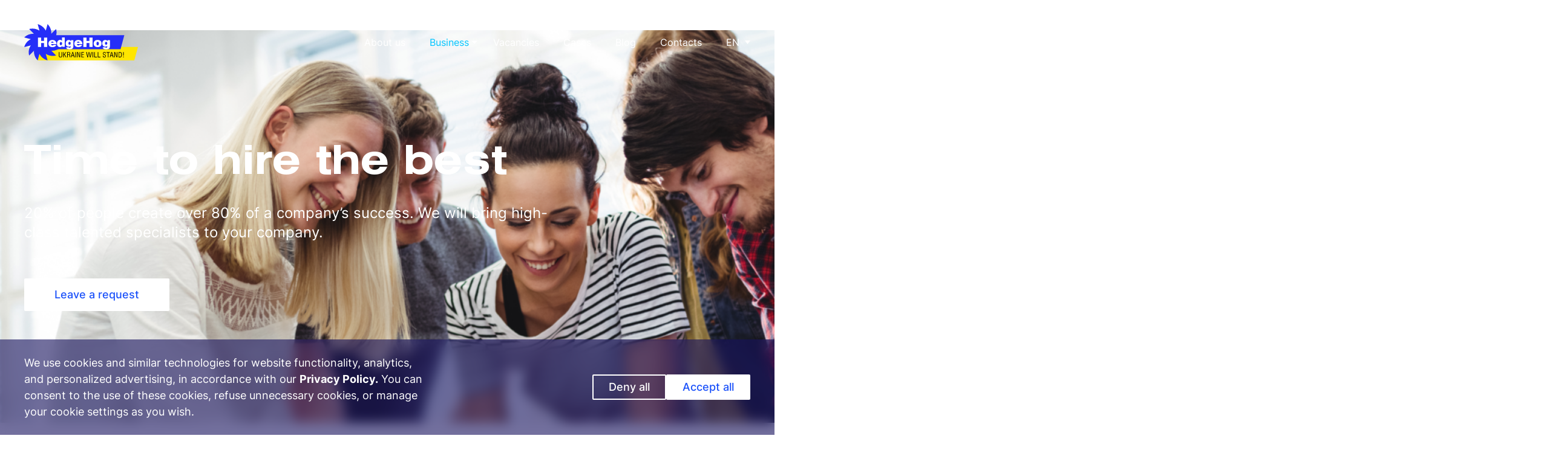

--- FILE ---
content_type: text/html; charset=UTF-8
request_url: https://hedgehog-agency.com/en/qualified-specialists/
body_size: 57779
content:
<!doctype html>
<html lang="en-US">

<head>
  <meta charset="UTF-8">
  <meta name="viewport" content="width=device-width, initial-scale=1">
  <script>( function( w, d, s, l, i ) {
      w[l] = w[l] || [];
      w[l].push( {
        'gtm.start':
          new Date().getTime(), event: 'gtm.js',
      } );
      var f = d.getElementsByTagName( s )[0],
        j = d.createElement( s ),
        dl = l != 'dataLayer' ? '&l=' + l : '';
      j.async = true;
      j.src =
        'https://www.googletagmanager.com/gtm.js?id=' + i + dl;
      f.parentNode.insertBefore( j, f );
    } )( window, document, 'script', 'dataLayer', 'GTM-MHT298Q' );
  </script>
        
<link rel="canonical" href="https://hedgehog-agency.com/en/qualified-specialists/" />
<title>Qualified Professionals Recruitment - Hedgehog</title>
<meta name='robots' content='all' />
<link rel="alternate" href="https://hedgehog-agency.com/qualified-specialists/" hreflang="uk" />
<link rel="alternate" href="https://hedgehog-agency.com/en/qualified-specialists/" hreflang="en" />
<link rel="alternate" href="https://hedgehog-agency.com/en/qualified-specialists/" hreflang="x-default" />
<link rel='stylesheet' id='wp-block-library-css' href='https://hedgehog-agency.com/wp-includes/css/dist/block-library/style.min.css?ver=6.8.2' media='all' />
<style id='wp-block-library-inline-css'>
.wp-block-quote.is-style-blue-quote { color: blue; }
</style>
<style id='classic-theme-styles-inline-css'>
/*! This file is auto-generated */
.wp-block-button__link{color:#fff;background-color:#32373c;border-radius:9999px;box-shadow:none;text-decoration:none;padding:calc(.667em + 2px) calc(1.333em + 2px);font-size:1.125em}.wp-block-file__button{background:#32373c;color:#fff;text-decoration:none}
</style>
<style id='create-block-tabs-style-inline-css'>
/*!***************************************************************************************************************************************************************************************************************************************!*\
  !*** css ./node_modules/css-loader/dist/cjs.js??ruleSet[1].rules[3].use[1]!./node_modules/postcss-loader/dist/cjs.js??ruleSet[1].rules[3].use[2]!./node_modules/sass-loader/dist/cjs.js??ruleSet[1].rules[3].use[3]!./src/style.scss ***!
  \***************************************************************************************************************************************************************************************************************************************/
/**
 * The following styles get applied both on the front of your site
 * and in the editor.
 *
 * Replace them with your own styles or remove the file completely.
 */

/*# sourceMappingURL=style-index.css.map*/
</style>
<link rel='stylesheet' id='form-validation-css' href='https://hedgehog-agency.com/wp-content/plugins/bt-form-validation/assets/css/form-validation.css?ver=0.1.0' media='all' />
<link rel='stylesheet' id='contact-form-7-css' href='https://hedgehog-agency.com/wp-content/plugins/contact-form-7/includes/css/styles.css?ver=6.1.4' media='all' />
<link rel='stylesheet' id='hedgehog-agency-style-css' href='https://hedgehog-agency.com/wp-content/themes/hedgehog-agency/dist/main.css?ver=6.8.2' media='all' />
<link rel='stylesheet' id='hedgehog-agency-modal-css' href='https://hedgehog-agency.com/wp-content/themes/hedgehog-agency/src/assets/lib/fancybox.css?ver=1.0.0' media='all' />
<link rel='stylesheet' id='hedgehog-agency-swiper-styles-css' href='https://hedgehog-agency.com/wp-content/themes/hedgehog-agency/src/assets/lib/swiper-bundle.min.css?ver=1.0.0' media='all' />
<link rel='stylesheet' id='custom-cookie-style-css' href='https://hedgehog-agency.com/wp-content/themes/hedgehog-agency/inc/cookie/custom-cookie-style.css?ver=6.8.2' media='all' />
<script src="https://hedgehog-agency.com/wp-includes/js/jquery/jquery.min.js?ver=3.7.1" id="jquery-core-js"></script>
<script src="https://hedgehog-agency.com/wp-includes/js/jquery/jquery-migrate.min.js?ver=3.4.1" id="jquery-migrate-js"></script>
<script src="https://hedgehog-agency.com/wp-content/themes/hedgehog-agency/src/js/fiels-file.js?ver=1" id="hedgehog-agency-modal-js"></script>
<script src="https://hedgehog-agency.com/wp-content/themes/hedgehog-agency/src/assets/lib/masonry.pkgd.min.js?ver=1" id="hedgehog-agency-masonry-min-js"></script>
<script src="https://hedgehog-agency.com/wp-content/themes/hedgehog-agency/src/assets/lib/swiper-bundle.min.js?ver=1" id="hedgehog-agency-swiper-min-js"></script>
<link rel="https://api.w.org/" href="https://hedgehog-agency.com/wp-json/" /><link rel="alternate" title="JSON" type="application/json" href="https://hedgehog-agency.com/wp-json/wp/v2/pages/9121" />
<meta name="description" content="Find qualified specialists with Hedgehog. Expert recruiting services for your business needs. Contact us today." />
<meta property="og:type" content="website" />
<script type="text/javascript">var ajaxurl = "https://hedgehog-agency.com/wp-admin/admin-ajax.php";</script><script type="text/javascript"> if (typeof(wp) == "undefined") { window.wp = { i18n: { setLocaleData: (function() { return false; })} }; } </script><script type="text/javascript"> if (typeof(wp) == "undefined") { window.wp = { i18n: { setLocaleData: (function() { return false; })} }; } </script></head>

<body class="wp-singular page-template-default page page-id-9121 wp-custom-logo wp-theme-hedgehog-agency qualified-specialists-_-en">
    <noscript>
        <iframe src="https://www.googletagmanager.com/ns.html?id=GTM-MHT298Q"
                height="0" width="0" style="display:none;visibility:hidden"></iframe>
    </noscript>

<header id="header" class="site-header header">
  <div class="header__wrapper">
    <div class="header__logo">
      <a href="https://hedgehog-agency.com/en/" class="custom-logo-link" rel="home"><img src="https://hedgehog-agency.com/wp-content/uploads/hedgehog_logo_ua.svg" class="custom-logo" alt="hedgehog logo ua" decoding="async" /></a>    </div>
    <div class="header__right">
      <div class="site-panel__wrapper">
        <div class="site-top-panel">
          <div class="burger-icon">
            <span></span>
            <span></span>
            <span></span>
          </div>
        </div>
        <div class="site-menu-ua-panel">
          <div class="container__header menu-wrapper mobile-menu-shell">
            <nav class="menu-ua-nav">
              <ul id="menu-ua" class="menu-ua"><li class="menu-item menu-item-type-post_type menu-item-object-page item-9359"><a href="https://hedgehog-agency.com/en/about/">About us</a></li>
<li class="menu-item menu-item-type-custom menu-item-object-custom current-menu-ancestor menu-item-has-children item-9360"><span class="menu-item testsr">Business</span>
	<div class="menu-item-arrow-has-children"><span></span></div>
	<div class="sub-menu-container">
	<div class="sub-menu-parent-title"><div class="menu-goto-parent">
<img loading='lazy' class="menu-goto-parent" src="https://hedgehog-agency.com/wp-content/themes/hedgehog-agency/src/assets/svg/icon-back.svg" alt="arrow-drop">
</div><div class="parent-menu-title">Business</div></div>
<ul class="sub-menu">
	<li class="menu-item menu-item-type-post_type menu-item-object-page current-menu-ancestor current-menu-parent current_page_parent current_page_ancestor menu-item-has-children item-9361 menu-level-1"><a href="https://hedgehog-agency.com/en/staff-recruitment/">Recruiting</a>
	<div class="menu-item-arrow-has-children"><span></span></div>
	<div class="sub-menu-container">
	<div class="sub-menu-parent-title"><img loading='lazy' class="menu-goto-parent" src="https://hedgehog-agency.com/wp-content/themes/hedgehog-agency/src/assets/svg/icon-back.svg" alt="arrow-drop"><a class="parent-menu-title" href=https://hedgehog-agency.com/en/staff-recruitment/>Recruiting</a></div>
	<ul class="sub-menu">
		<li class="menu-item menu-item-type-post_type menu-item-object-page item-9363 menu-level-2"><a href="https://hedgehog-agency.com/en/top-managers/">Top managers and leaders</a></li>
		<li class="menu-item menu-item-type-post_type menu-item-object-page current-menu-item page_item page-item-9121 current_page_item item-9362 menu-level-2"><span class="menu-item testsr">Professionals</span></li>
	</ul>
	</div>
</li>
	<li class="menu-item menu-item-type-post_type menu-item-object-page item-9364 menu-level-1"><a href="https://hedgehog-agency.com/en/hr-consulting/">HR consulting</a></li>
</ul>
	</div>
</li>
<li class="menu-item menu-item-type-custom menu-item-object-custom item-9365"><a href="/en/vacancies/">Vacancies</a></li>
<li class="menu-item menu-item-type-custom menu-item-object-custom item-9594"><a href="/en/cases/">Cases</a></li>
<li class="menu-item menu-item-type-custom menu-item-object-custom item-9368"><a href="https://hedgehog-agency.com/en/blog/">Blog</a></li>
<li class="menu-item menu-item-type-post_type menu-item-object-page item-9369"><a href="https://hedgehog-agency.com/en/contacts/">Contacts</a></li>
</ul>            </nav>
          </div>
        </div>
      </div>
              <div class="lang_switch">
          <button class="lang_switch__active-lang">en <svg width="9" height="6" viewBox="0 0 9 6" fill="#fff" xmlns="http://www.w3.org/2000/svg">
              <path d="M2.47164 -3.82947e-07L4.29138e-07 -1.66869e-07L4.50448 6L9 -9.53674e-07L6.53731 -7.38379e-07L2.47164 -3.82947e-07Z"/>
            </svg></button>
          <ul class="lang_switch__list">
            	<li class="lang-item lang-item-3 lang-item-ua lang-item-first"><a lang="uk" hreflang="uk" href="https://hedgehog-agency.com/qualified-specialists/">ua</a></li>
          </ul>
        </div>
          </div>
  </div>
</header>

<main id="primary" class="main-default">
	
	
		
<section class="banner other-banner ">
  <div class="banner__wrapper">
    <div class="banner__background">
      <img decoding="async" width="1920" height="650" src="https://hedgehog-agency.com/wp-content/uploads/top-managers-hero-banner.webp" class="img" alt="top-managers-hero-banner" title="top-managers-hero-banner" loading="lazy" srcset="https://hedgehog-agency.com/wp-content/uploads/top-managers-hero-banner.webp 1920w, https://hedgehog-agency.com/wp-content/uploads/top-managers-hero-banner-300x102.webp 300w, https://hedgehog-agency.com/wp-content/uploads/top-managers-hero-banner-1024x347.webp 1024w, https://hedgehog-agency.com/wp-content/uploads/top-managers-hero-banner-768x260.webp 768w, https://hedgehog-agency.com/wp-content/uploads/top-managers-hero-banner-1536x520.webp 1536w" sizes="(max-width: 1920px) 100vw, 1920px" />    </div>
      <div class="banner__info">
                          <h1 class="banner__heading">Time to hire the best</h1>
                          <p class="banner__paragraph">20% of people create over 80% of a company&#8217;s success. We will bring high-class talented specialists to your company.</p>
                  <div class="banner__buttons">
                          <button type="button"
                      class="banner__button button js-open-modal is-style-button--white-border"
                      data-modal="1">
                Leave a request              </button>
                                    <div class="banner__buttons--form">
                          </div>
          </div>
                </div>
  </div>
</section>


<section class='icon-box'>
    <div class="icon-box-wrap">
        <div class="cont-icon-text__inner">
                        <h2 class="title-border">
                What distinguishes the<br> selection of professionals            </h2>
                    <div class="cont-icon-text__list">
                                <div class="cont-icon-text__item">
                        <div class="cont-icon-text__icon">
                          <img decoding="async" src="https://hedgehog-agency.com/wp-content/uploads/spacialist-page-icon-3.svg" class="features__image" alt="spacialist-page-icon-3" title="spacialist-page-icon-3" loading="lazy" />                        </div>
                        <div class="cont-icon-text__text">
                        Ability to quickly adapt, learn new things and constantly develop.                        </div>
                    </div>
                                    <div class="cont-icon-text__item">
                        <div class="cont-icon-text__icon">
                          <img decoding="async" src="https://hedgehog-agency.com/wp-content/uploads/spacialist-page-icon-1.svg" class="features__image" alt="spacialist-page-icon-1" title="spacialist-page-icon-1" loading="lazy" />                        </div>
                        <div class="cont-icon-text__text">
                        Possession of personal and professional qualities ideal for the position.                        </div>
                    </div>
                                    <div class="cont-icon-text__item">
                        <div class="cont-icon-text__icon">
                          <img decoding="async" src="https://hedgehog-agency.com/wp-content/uploads/spacialist-page-icon-2.svg" class="features__image" alt="spacialist-page-icon-2" title="spacialist-page-icon-2" loading="lazy" />                        </div>
                        <div class="cont-icon-text__text">
                        Demonstration of a cool result, inspiring the team and moving the business forward.                        </div>
                    </div>
                                        </div>
        </div>
    </div>
</section>


<section class="media-container is-style-list-icon d-default disable-block">
    <div class="media-container__wrapper">
    <div class="media-container__info">
      <div class="media-container__image">
        <img decoding="async" width="870" height="842" src="https://hedgehog-agency.com/wp-content/uploads/specialist-media-container-image.webp" class="img" alt="specialist-media-container-image" title="specialist-media-container-image" loading="lazy" srcset="https://hedgehog-agency.com/wp-content/uploads/specialist-media-container-image.webp 870w, https://hedgehog-agency.com/wp-content/uploads/specialist-media-container-image-300x290.webp 300w, https://hedgehog-agency.com/wp-content/uploads/specialist-media-container-image-768x743.webp 768w" sizes="(max-width: 870px) 100vw, 870px" />      </div>
      <div class="media-container__content content">
        <div class="content__wrapper">
          

<h3 class="wp-block-custom-heading-level-3 is-style-title-block title-border title-border--left"><span data-buffer="<!--(figma)ZmlnLWtpd2kwAAAAnkMAALWde5zrSVXgq36/pB+372PeL4bhjYqI82J4iEg6+XUn9+Y1+SXdc0edkO6kb4ebTtr80j23WddFREBEfCEiIiKLiOgioiKi4oiIiIiIiIiIiMi6LMu6ruuyLuvu91TV75G+d9j9Z+fzmVunTp06VXXq1KlTpyq//iWvNoii3oVB+2h/oNT1ZxuVejdsF1ptxX/1RinoFsuF+noQktWdMGhl8p6hDuolYD+srNcLVaBc2D5fDQDyBuiGgfBaMLSGczc8V2l2W0G1UZCai/VGu7J2vhuWG51qqdtprrcKJam/5MBuqVGX/[base64]/1Bc7cXDSArUtQ2Y4Co1tgwoN4cjvvD8YXWwUho6o36/UGrQYFqlEy5cLB68AQKA1Cq1Ch2asgLUBcL9Y1CCOSttxqdJoC/[base64]/rW0HPNIA3SLyIHdbTOLWzKMYnlkJjy6EYSVkQrtwbnSk7DGXa19QDdxUPTZhJL1pUQjycbVGqWNafXy429sfbA5nu+3BpZmd8dvCezuFVkCpojNucjRjrjWMtnttOIr4WaBk/SRbamzK+HNXmqd8s9AqVKusdBS81m05sS3Mo6vBmmAXg/p6t1RAIgXT+JLkWTEdySxLZq1iuJ4wcKNaCmTqVtqsneD+RkV6ebLZCkrBGlpW6jZbjWIQir6eYhqCqpSfjvW5G1ZcH88kqFqn2q40DfKqWqHeKVS7lXrTSPvqcnBfwSrkNcVysNEy4LVNqjn0dQ2GbUFRGunZDc1qR5q/[base64]/VbNCZ/oYFGVVAO0KrTxAyT6mpj0wB0oW37EKIR1W6x0BTNzKU5FlSraLaJvDAtDbYn095sOBlTJ94MaJn5Ra7AmuFWzgWptnnVQU92l/Z0uEcurgPvbjlwM6/[base64]/M5O8hf6pYaRWzrZ+2oz07GYpkajgVLbBqNdgIZAQ6Hri3OpmMBr1xY38QK0iuU7crFTFSTXZCYB12VrHNBvbuMwvY6KsRfnkyHT5/Mp71RlR3ljEzt+iykYJ3tsMevlYxPUxrbwymsyFLT3CNJkWZqquNdrtRA/Jqk4NoUDyYRpMp8mFbKGD7KFDFViNkpVVawDo4H8jSQ/XIeThwpqlmgaFgC4uoOPkclp4kT1KsVIEWamJRpcoiU4xbDLSUzJ/JLm+w2CfT2nA6lQ4kq8jMOqk2ABYIy8iO1hYV9kq9aNfaE6/ILgxKpQqujc2x6yHXrK+DUmebgaQ63JDEa5bEyfWDS/uT6ez4GvJxeTDpbH5uoagYgcNj2tcxIlmyXrV3NDmYrU+HfcskZ5dVRuJpBz27yvy0TrM3mw2mY4qgqjTNCsFGG1utzXwezCatQTR8PqwTEZnuGMkk/[base64]/GrQ3rWOAlOAT2lk0BhckR4+wcn/QbTewMkZAcwiUjkmu1Jr48OSkBBorjeYkGsrksp+Ach1XhVXE3rGnHUO2ORXbzF7DKajQBK1caouzInLTB3XM7fgYNCRjlizN2kleiqcOU2D9LjkPk9edlpm4VTZkUr9YbRiPNYfb3o1db/L5ThN/Nuias0O31am3K+a0tMAqK1XEuzEKsFiha9NepuWrOEew/[base64]/DQhlmJntVKkQAnrOKNx6TNZT0yT9cipIUssKcoJ3Rwmb+vO4RasVU/yi2GzZbeEpXXUky03QSw70gRxwkJmgbCW7epYmUe2N8V8nDyGLHNEAn0q3J5ORqPScGotCZ12a+wrbABI2BhoWxczNBNrMOhjxGYDyoP7muyF1qYW4SBOlcnp9Q67kPYigkM0Bryo9GiCZ2RArzgZ4Xro3FQtK32Bf7wt/vF7/JOz3gmVL5HTR/zjtUBBnSIe5B9/l39yhlM4m+xTYVtg9Vyl952VhsCr9WbT4SWlF/Zuv5283rv9DhJv7/Y7Sfy9OwSZ27tDkPm9OwS50OxNsciVcX9APe/CwbCvHsgwXVGePS5QeNgbHQyoow/M0eFW5a0hpXpvb6C0v9PbG46OoNeR7NUAHkxm0fZ0uD8j5wvtRm867FHlYG8wHW6vDS8cTBEtu7M7IivUjvkE0EQWTOQS2DQzXzXc722j1HN1CTXgMIgRM3lNDMOdKq/AYE0mVwaY5YAhJXhgYPwp1NnMb7Z2sbcfocxpFdafOV5qkm6c8ZoBRz3pug+im+TERSfaKWAeFINdB1zI8G/Gcs92Cxeef/[base64]/3qts1/zb02fVLTpl8rJy3SJ1fXViX/dY2mSZ/Sapv065u2/u3Nc3WR0x1VzBDpnaTSz7ta7ark7yaV/FMLq60N0nsKqxuSfxqp9PvpG5bPMzboEOkzV6ubMj/fQCp0zyIVum8snCvLOJ5dPGtOkN9UXDML6jnFpskXip2W0K3iMki+iJGUtLRm+QcEAaU/a6R3kq6T3kVapllpr0Iq/M+W7XhobV36Uy03zore4AkbP6dewSEhbZxtPu3ppM2zzacLn3vPNp9xO2nrbPP2u0nD6tma1GsTQxb6DrujzMuGOEmkm6TSj/tq52qCP1+vGvfu/nrnXJv0m9lIpF/fQhqSfusGAid9oBm2Bd8lFfxzW+daku+1mmVJt1qdVZn37RBHmrTftv0YtOvmjLPDNMn8XdggpEa6u2HLhxt23M/bOGf05eJGq90iHZHeSboXhlhwpcakkp+Q3kW6T3o36beRPpV0SnoPaUT6NNIZqcjpgPQZpIdhiO1X6kFS4XeJVPgdkQq/55MKv39FKvy+nVT4/WtS4fcdpMLv35AKvxfoMLxTGH6nLm6YHr5QAGH5XQIIzxcJIEy/WwDh+mIBhO1LBBC+LxVAGH+PAML5ZQCmq98rgHB+uQDC+fsEEM6vEEA4f78AwvkHBBDOPyiAcP4hAYTzDwsgnF8JYPr8IwII51cJIJx/VADh/GoBhPOPCSCcXyOAcP5xAYTzawUQzj8hgHB+HcBdwvknBRDOrxdAOP+UAML5DQII538rgHB+owDC+acFEM5vEkA4/4wAwvnNAHcL558VQDi/RQDh/HMCCOefF0A4/zsBhPNbBRDOvyCAcH6bAML5FwUQzm8HeKpw/iUBhPMvCyCcf0UA4fwOAYTzrwognN8pgHD+NQGE87sEEM6/LoBw/g2Ae4TzbwognN8tgHD+LQGE80MCCOffFkA4v0cA4fw7Agjn9wognH9XAOH8PoCnCeffE0A4v18A4fz7AgjnDwggnP9AAOH8QQGE8x8KIJw/JIBw/iMBhPOHAZ4unP9YAOH8EQGE858IIJw/KoBw/lMBhPPHBBDOfyaAcP64AML5zwUQzp8AMCbqLwQQzp8UQDj/pQDC+VMCCOe/EkA4f1oA4fzXAgjnzwggnP9GAOH8WX08voSLNmO7VncrHbtqnvimtd7+vjhL2tuZTvbEvZtN+NdbHU22lNZbR7NBpHxtA1vK87m+3JX8WDw7/Lh+b9YztIvK3xj2BxPleTFNdFdnOhKiZi+aDcLJwXQbFl40xbvDQRF3cLpdlyAMDYLijF0Uz7XQfx7xDqWXZtJxfMpot9efPBgBeru4LUQLdvEx8Vr7g1lvOALKDRhvJI4I3ush0YQBUS3ghdlgz4RBbdHi4XCLcy7dWOYMKXKxzborduWd+P/b5Dbe2RRhAC9vTYXnmJbJnTCdUd4NZpKuUnpbBKGeq7yJeLMzcfb9w2E03EJwWuVI3KXSaZWP8PojtaMX4D2OdibTPbWrFodmxl6q1ZKB2ru46mPpOqjl3hgkB5iKFAnmKovBvcT7ZWoX1dXks/cn16gTFrM7ORj1i9K/Wm8Mgv7cMJ1wEqIy3VyJpArAyR0jW0PppvQVWp3al5GumSJsszo92Js8b1ikhSaBbWS8qM8cGkV6mVbXEIS+MBxzWpKWN4f9GQNT185hy9aTXVTXbUtLOMvqzTl1vTjCNeaqhIIqL39xcKTGSu+ArQ7HcSVmVzCl4YUBvfM5qZCz7vPzVU4yzk/Oc0tBDuZDO07P710aRu3eBRrWAtZFauh6vLpMLNw2fu32bk+OFINpBIVOcqahSkmG7EUCNw4HU0Kyg3aP+VXv8rQ/MnFaE7bbYta5SBrR+4hNROcvjI72dyN2D73QTy6DIvYOvbjFEfPitx1MZPG+SeurLJsNOgAJPV7aYTCJdF6p9fJObzTaIiK3RkGkxvrELoo4pbGLq5NLcHmt1ivkgF7v65OzJLjLCXjqToh5dcrhB/1EvqdHkwtyEWBI2pNiPPbGzk40mGF91LI+szeMo39Jvav3yMHftv46ra/pczQ7HPSrphNv8PW1JYtI5XzSDtNJS89Jy0ulxRKekxaLaU5a+R36khXOwuWyWHQjhcecBJYcPiOB5f8HCZw4PtqVvh1c1fSf0Z4sZ/[base64]/pP5/[base64]/VvlmhoDfzYqxkibzkMYnkM2CIZF9j1YLcTY03N+nCXtmWXnxCp5vLnTcH644bvBhyjdcoyjC/4WigQhE2JX+/[base64]/djvn0udHQxzT6ZGs+fYkdGOBTBCc0PUC1nZ/Mh6M3RJaPBjvjOS2WC79siyXhlEnLjKSWbbdLsb1az38/9jwbcdYy1XvH2yNhtEuzKRh6W570h709qpp96QR73gjfoWzjRjyWHPDmQw7NUfCqrETPkhPMTCOWKwYzvVcF+YNzZX5btz5/8SZvaE3CjMzElexrO37IuWdMm7+ddITdMu4+cYbwOL7U/bGAzkT5FJ/P0+S+PsL0f500OtDsRjtTh5E1pxUVgdIsC/[base64]/Q/jiClzLpsQ5x0ipl+wjxOBFl0HVnGtL2DpxdFiKbDh0htaSUYtF9TcZtlLZbnYc0+c9GUM7BiSmgQ/K6Vu/ADvcvICOorzIwrqeVsJ2nD5PKJMUUVRE9HFeo/jrJGhoVL5emGD2Lu5plDcLbbsC0IdbpqAvydplzsRQ+C7S0ZzhZ8LOCNLGALOTKdYLSji95wQqLC1bi4wCBI3Ydtt3tXduBuEZ2uGHKqxDBj4E9HBzg73V1iMoRz7TNdYlNt48TPxNWbEGZUfHV4QO2NOY8w/2UrJrJt/ZBWRaxzMxCMVw085Jo7pwPMTv4T8IhRrE8IUoXlqhd26GIFewqcpbEWT0cFs4Dw7jNx2dlR/r9UJ1+WNddek8ipr3XoQuIvBQnWzcD4E0FVzTpHXN7EpuId9kEOk8rDhyar3xwd7IfaCiYgUvryzEYQbIosNZRngxl44wCpOXQ4nmX4xj0v7YiynY/V0tZzh5Bb6CcvN5VYiWyo8HOpkytVhTq2zn6BG5uhLV7VlQZvxZu43sYwQPIgtYtrMO/YlhZWbc9vxoWQXNj5xKGBbRCA3Z1al5cUbCddsrcY5wXjuRbgfrK3Zp2s5LhMaLYHy7q3SAnaQPcfwy+yUti1r52MHwm2P8eYqBMw0YxXNofeRYFyViBmNrQd5TybbFrnLYAwvywWBgzCaLzPMEO4LSt3NcsCKLleqpW5jrWuLudfrxo/yGSGr/bwrkYpeYbqd9IIjGkIsjC8gRUJS7ACZrDcc44a3jKEn69tNp8rBj7oH0yE91P1htD/qHZnFsCIOuMka3af/zdEBURTX2r7JIEmq4ZwTwqDCRTvQpilrDUY9zra7tkJu3yBthb2BDZ9RxU01IO5VCWfJ+kq52sFoNpTWB9O14WDU37BTwQRts6CQPcqgs7fkXI0zQDmY1HoSW1Mqee3j3geJwSbxnFX2rREGysV2OJ9Y6AWp05274F9MGgjG/X05/yGGgQNlI6UbuKf78eRvcVdue/IKT/[base64]/K5vSGVzKXxDsVFrot4Gf+Plwlaenom8X8t8p6Uowqi3NZD4j963lHLQeB3n+5SoNuhJlFqCOaLVoZhwlbNrRyVrRrtV5MVrx78iB07FxtBruS0QdsDebOIgP8aaRt7gqdxsEvb2bJb915ishlFXsSYzTv6o7QJ7YYxeG17CXrCJOe+/NjkcOD90MuqfM/aIaATGei0xxF6GtjwkGD49qhCDp0pkrhykQxXTaZsvHvP+cS8HIxGe6ZOJuV3EwI1tNdrbSZsaUebMqcS5LnZM8C23OexfGLBPsDixZB5xHFOXJoP+kDibDCA3G2InZ729/Uo0efo93IzCGsdiCqFwZlBCPOgXJJjtb+Omx5mcFMTr0y8F8ks+pkhtlivtYLVRaMk61uaVmawLj93soiMuVJtluUWWB12i0kDa/EjD/QLLHdgddR0VBKlCNBg7FL+mND9JiXNeiLFAK0KUg60Hd9FVWu2w0ZHqOQI7eB2ZjHoH+ltHOATkxmwY3kvMGVUEJakNpz91f7cXDdSC8gxgkffss1fHb5Gep/xM1hI8bSZDOIHKkVrU08d2pvKSWtQzhlHTnjclNoBOvlVzNuPguy89hvbd3ijVJtP3N3nqBVmkUzH1Zk//mNshf8u4BQUJZEhs4Ze1+t/W72ALWVR3OND2YDCMwsnOzG2NoRTRjbdpbhAm485+n0l3XftFcGvD0Sim+Qny1i+NMT8FpnFoD5iSyiYRl33J9qCNNNSXNVfLJluaG+xvxR4R8M9pZHIFd+gFHrfImaLUt/oXzbXyMf/oIW/yPM6P4QHLCTWYDozNMTu+cPpzNq7D2mQyHg25hhkdxS18Em9ml0gg69+NF8k9QCDcoTPDNgVviAuSERv0z8Ro54knBW9OCswBPC342bhAnPEU/ZYYnekP5wLbDcp/TUcG2QcpJIST1AetwA3OEsYlf5gpkQ4L7kMZnO2UYP8og5UeCe7DmVNbs4eFidQPaf3b+oo9XE1I6eV7UI+QdWdjjOjEX9PtONu0+wXnfpy9hsS5IvUaX38xnmvjTqaT/VGtng83g51fQf8KKKmQDQt9e7ZgA/5WRb7DohMrnNG1j2n1ahfPmlfUH9AHcewH7tlG3siVHja98zDFn43DS4hJTMHH4ryZ5j+Tk4ntxTmzkD+OxIp3Mqg/j+kGiae6wn29vXgszlf6cspFhFoa7ETqy55+GZ5tBo0oI/VPnv5ezw1QBvzzWn1bmrUGQqaCjdHJTfASOvrXk0Ozzgl12AIzgO+fbxoLxAWL7NOR+mdPv5z4CIHEwnSwerDFZIkj/otJRCqUsBYj1l/ScygiXZ/Q+p+NQTbHubdoNYkztov7cYWqbJ0qr37b20u3kV/21L+Ya1U5OrKXXx/DtnIF0927MO3t74r1xqVYVjccQ1nCswk2ftG5rG48jrOk52YsqwKX9NmfLX21evQV0LZCOynZYBHIDY56knrMZUhL3BF8ka1I3aAeG8O2aEOymSujm9Tj5jGWbBNfIb4To2NpzhZ/i0iozibFFfXXxLAt+lbDTpTg1Vo9Kc7YsgecprQdVr1Gq39vJM+BfdgbE3fZ25uMqxLMwX+ToMW/mSvFW7k0O+hxakwpXsCCSkhKQ1bhQMbB5pel+s4sld0RRV5ZkhdmSTAwcmEP+ruy6BCvhyV2/2A6oehF2aL6gX2La98B76vvvkKh0wE1VS++QilXScYPUTP1kmxxUd7pHqqXZnHJFnZJfY9mZ8YixcxH6qctZWIHPgBFj/HYC8xb1Hs88WbINzkfI0/DSKs/jtFV5EP+Tzg/Xqoy9RLM+St2QtM71pxzjD49jzLOxzs99TeezFIHR7FqwkZxPxbVH+jZ5ALRgH5j3Giv4S4iqYgJ1H+YFHDjNlfyIZ3cD6vf8NVfaTEWwu0hX300VR1BRepVWr/INL467A/TZn/U4Nr2oltQz1KvZqhRuddvtattyhjsG72B3K1WODLLFYz6VE69JPOAZcGBVpGfSdj8ojFPixay6G9I374sOdAWPIuaSTh8OcnYwm+MMDUcu1cktahvIkCYPIw5mWRs4XP66CC2jSkfcxV/KpO1BIU93Gn6dpWkFlUSsBI1bDCRsmvmEJZoTXDGIr7dU7+Z2cUbdiwM69rLkLbqOuaDo1IS3bkum7ck5cj4GO59yrK6JZu3JHWLMhZNPVo9MpO1BPdaDAtCPVbdlmRsYcvmzc9NH68eleZscbiD45H6I09Ms7b8flvBooTiq7IIS/[base64]/FmHNE0l2Lc4bGjm16IxpVmh/Jy3y25lvYFEJjN1m7r1SnirGs1Ifq4oRkatKsy5y9jC55m8jAtjTx8uZvOWZGRQzV5ftg1I9rJ5S0KDoIrMBKbHLFK1pi4Z5NkD+/PPsjoyeVtaUh/WJltOuu0Y0sAf2yKstnFk0oKP2AIiFrh2Z9Wf2Kz1Rsh/1Oab7Gxs+eHw+VLrrPrbObRpv0KMJaJLn7NF2Y7bopL6965odzjqu6rr04n8ZunvbInrlplCsP9hDmuVAPTnLdqwMfy5hN9BOF+w+Hjvpoqqqu/jCAWyhWc6jQb3y9RfYtK/36LN71Hr6ndszvXZzRQtvdfbG44ZNE5sTv2u7Ndx5n1zNUwv0BEOHDPVVH/G5XQ4RrfXe3uspd5UFtjHPRTIXaXKIdg47N8rC9LeaoYS308KXp4WrNLOhdTOYfq+T6esjFvwKa1+LINrU4sr2tdkUKX0tvbHNfE7xmeo7lOvzVA1cQsG08NBaK4y6PSvcKAgSGfcEEPfUu/IoORntSvqV9O+EjuTq9nPavVOzWKJbzbbFKm2+vVMU22iX5MDmeXfyFLWemT439ik39Rk4pLMCN4tQRruQkyeXZapHfXkvu6hTAOheZcaomSzgnnLKkbmj9KuVlLWkfp5X38mLTJTgYRMAE+9w1f/Q9vrDeNVv9TTH3R5iRDi9tg7kJd5+i9i2ciRHx7qBzz1Dyku4BgO5r+mmCojNad1XCauJBO8qc3Wyz7831Is9S3un1JcEa1jskxX2Vc9/b/SMvG9kkuCV3nqf2eKGKZ6jaf+m9dL4roRNlz/F28P9cA/FE8wwm/TL/A5oR/7+tBJ9V+0wXbQF2csltV/Z17MCeQKz7fergkQPWzxBouTHqiXe+oj3phFcOxR2ds0N6rb4Lky3L5YZZM7wJFUr/TVd3kjnFcU93A4eNDQvs9nrKZzzifF1dWM1XnTRQQmQ0t2ox/nirU/mDRRoS2WmvoNIlyyuvf2Dbv3+urfxXVpJiKmJ0vu0zn1D96DJs4rb9o4nyPEARZD/WAGXbQfs1hkYiyyZCUQHmzNpoP4Wxfv8dQPu/Jib5sDUAGGEbNER7jSsSWV8f7BLLldfJmvfsIVyDbPXRoL8XUOU54cYsWMWj3kqX+LNdo0+BDbf1Hkzqh/GhHJAkEMrhtcelsyUx2Sv3PsaoNZry+ieLmvXuxwwaHIUL3U1y9xmCaeBbvLUW0wPrAG/4d8/T2emefW5MHYKkfqYx4hAYPGnh3sjedKfsWWUMFqVaQ+4XEYMkhLvik7lUH/KlFCt4YxWfKSirndGZoLf5mI/3pZeZNVNdwe7nPCi4n+0YukJNwfYK+n9Yloy4r6bt88vMIUf0Cr/2lJ2oIx1T6o1f/K4AgwsfWqF/v9ocQi9mgF4VT6mPH/SBxfDmmtyWRG9vMuGw+Zlr7ANaypVTUlckVuVtjfe+qLcZFjaLauf/DUf47xtkqzdxBhLv/Row7hbNZFaSgaLVP4ZSsCjtrB+GBvjXWPXqlX+ep/WtNKgYwoLni1r76TMBV7Gip7wgDWGXl2z3z1Y8xyhevpNGeLV2Xh2D0qGMtUifU+cxnSEhcHJhrLXJl12LBPLa6+HGvJgwhbWMFsTc3jVMzMTfMYS1bdGzKe6pAEkptJXM4W12ZiutCFi9h1CB6RzVuSxhYLae47OU9Ujz+Os6T3sUBQpKxfiL/4hMuxlvw8B/8+UXTzYRnaU09RTz6GsoTPtUIICTiAi9g79NfNoywdlobIlJmESBySZ6qnzGMs2dbIKIhEjok1av31mbyl2LbPjkUHCIqr29OsLe/voGYoeHSR0I+ZQ6YqugxpibFopu3JGnOgFXtIkrUEh3Ysq0jd6kVcH+oHJaTI2vuS1i/TSM7opmgBZa/QkXFI0h/p369+ku1ADjnhHktrF9Ewqa93dIQ5ImIMW+pN2rbYFuFE4ca6ADD8BUfIRDFP2+biBZmqb2Gb2k5x9B4mv8SFH7eQxt2cDsbx4lrhXsdySYzyCz31Lt1zLzZe5KnfiTc8G6IVdNXMwIbb7vLqvXpMXaJkZM26/6JWv2sCsKNjz9Q+p9X74gLxO8SoxQT08vfislS6FZEiIxGCv9Pq/ZdTFNLHYF/Q6vcNAcphbjcfUH9qZNHDRZlygSNydPdPcpQqjHFHZQJkc/2k9byL8KRJ5CbzcVb9ZcpAroCEw8Mw+JS+ODgifHbhApJ9l68+rQ8nOJKB7DLN3SnxVeT9N1p6Kvsi8Zjd1cHOZIrDSXROBviA/o/uqqCKPxCxUen/pGdMt0TbRPLqtb76z0wIHd1tcJHAOqWjuCAT7CKhR2A68t24E9EsPQG8lLjV1qBvGLzHV6/wCCTu1gYYYIN6VQ6HDqVgnmWW6Z7TpPd66ke8aLi3P+KgFj8JbfbGg5EM97Veb5uRmJBXuV2ryvJ4R0691ZNgWwuLo96ZU7+QIaq6a/23eYdCAsY0/+YcsaQYU8TqHOwxMvGi99X7PfVLSZkcTlePQvZySj7k4ePEJYKjMFJvyel3ZrHsfe/T6tcSVGtAbABdNsr4mhyXEHGJdMVcG+FH59SvJ/g2szyuYyro+KcSbLg92YfybTn912w17LxHqMgl3D71Oc/c5IfmVp4TkHqRv4VWMREbcV261Zdu/Q/vWAnoz+a45OC+hhVprURwia2kL6WI/Dv9KYYiJj+Hgq+oF/pihSc7OyFzdhCJbD6SU//BYwulXry4BP0pT/2eQ8fekKA/6yHmvSF7sRBaLupdOfX79CNzq0vzH/DQGbZwPMe3euoPGDlHOVymHbmHeiin/tSzmon+GCVmPA9pHKJtsTotG15Ozd97c/g/U4u1bsGK+guvP9km0k1AO8v7PTn1l/DmXgaxZ580MOOe/ox1YwqwPbTOTHW4ZYXzWaOMhdlsOtwiJBSpD+bU35pRmBk0Q/loTv0nfOM9/KnkExLfzq1WjHKfjPgO9d8RCArE1VREQ0yjIvJvfyCa+N2e32P/2idLod6jpV51It8vUR7HBSNFvyZY6S1CUMvyQlTxX7PQCeXJgW431uWdguC7MdKr2Q9Q+Z26g3KOTLLdBJs3Hzlea7Q27fuJBZNfLRTPOcSiQZinZks4obi8xlG2fra3gLQJqwzxXQj7aR0ZI5cisj/cxJ1bS6itMHLgwkwVi80Po4atZvMLtt2S21XmDhEeUsdYcCCWRwZYXmOLAb3MWztR2vQXCO/ztJ4vDCg5gtVFowLpy7943ZSc4qc8PgCPY6UBRTDx5Rxnr/rpz2GGRuxWYg8sxQc95W/MYdSja5VQHp4gb3X8qZeWD9Kut+QbzOmLKy9FVuol+3bKjx+NxS+3cvbdVVorbxHunVb8pls+gJzB2udRi/[base64]/bhnXBr7AvMzUHAcxSrXmTEzr/6M2CYHVDbIz3sqd0hMwWS+4Kn83kHEtii5L3pqwbJuJ+SenglcHYwvEI3HalqCjZiDh1s8w9HDtKeltYQlW8AEh6AknYvo1KwNt1oEqVfKRgySIINIzT7Wa9uvoWlHl4046Pg1/5z8HaFl6EIQwg4m6rxZy6hw5i1Ka7CjvPwYGVnzTvf7gx36yjp4/mRvazhY69mfnNeteP3tbPV6UvFLiDT7lDxfvDKdyqXmV2XNr5afrLQqJXaIbmi+Qt+lG3S+Ui8HrQr2olKtWithC/y5FtJHNWxx8RDcYvwXlIFlvmEybHLzNUsigmUryrEdJOEZJNob2RpU99nKs+Gh3L6ZCVe9InXzM5m6F/hqISuGxf2pPM7iGGJ4RTi3ainbl+W5vli050t8w8JYKDku2cyrtf0Nh82h0nOV29IB+dmT+dCSES6Jjn90hCAx4/Vi0JVfAoGYr9081lG0lkUprrzJrmg9dOcl+UWdw77I114lg55nAo+Z9OnFvpKDJHL7CsRtoVRe9oW1or/4gvKtbumvtm5WIKdPHAT7ZUz3iU1lfpFFqmXY3aCEwtjH+V6hzeZVDkroDiTySdGwa//[base64]/KT5s6GR8YLxWO8V1GLzfLtskEvrYkiXQ4M+EW5WjFO6cq4hj7aBTrY6oWBOrRbMx+pOc+SRj96ahXimIp4/4bMgE/PF7NnX2HFhCa2JC9l3SIzdLBCUko/xPuyzUCZr3yGRkzV8smq9NtajSvBEGCsvNwJE8+C2dcCJ3N4bvc5nhthV8GtE+vF7QXk7P6gfEGmZksutphVUzniPZqWoTj3N6MTFZ9PpVu035Xzbh7E9ZXgnRoCGzRsxDJEc1LCgeXXiCl1g65SwQ3LG5uDKAN/kq+X+POrN6NU8SiSKoXiLr3L9yYNjtkVct6SxPDoYIYvBePsoxS6IeBDzdNawwcq8WpTn3dPI9L+xU6UcnVsq2bPe/MD0fAekT1pKzVhV3igD4lBOXLF4dCLAGOMZb+neTsMYGL8cFCgGyoVXkoaKv0itqubTc7plvuCILzBP5tliZYvxKbLFTlpY6Jr9kDQkKrgvgdPf+QplHL/08kPZ+zSzReW3oka2IFK/7Ov5n5ZFTCwuqHyKaA9iZwQRcD7hHBgu3uIwbaENmitq9p4ENXcXjdomBZmraJ/tpp3GLXH2Lgtb5gknowFSQfwx3CXqLexJJKNMZBwU+cWkbxvumNA2TiVzzcDfw+ZcnIyJvcCkNyqYXsjO2XMQQuDE7whkt09/kl0wJMq7Je2GOEksTcSZ4tqQqg182QSTHSVXwuzQhuY+lUtppPd2QJlRhuZi8djNu/y0Vq6eKTdsWvLD1Bhj3xEsSThldMXo9vLlUfITaYPs71xDE1fanhL8o7EV2981rn+lXC3rk6yfac8SuBW3pU7NjIxjiRuRnJ7HbYh5U6/NqTNmwpww3+2pq2Dnmm/R+szGsuIec5+FiRx3pqPKuD54kCMSqGvmWau3+eraeZRZ3czedaax8OJwvz0RESPf6xPU6lFhz5wAltUNiNDOeUQ1fWOSTXXk7b6+6VhXrRQyfb35GEElVvXDQeK5Sdj6lkSpQvot91FN87SAUI/biAkkZ57pp79+xONwq6TERf32ACN1Ljgf/1QJw36ujj/Bub9OuKZaNTZI37fauK+LiwbsNcO7SXx2wnaxLDEDcrlz6dozISvZnyOV16i1wbq23om1KNNp+8zV8w7Mj7TMg3Ym3KsxOvpoLR5NZf/uRKN5vlvqiG2KXTBLLLZDKus9mx/0O2hgpQ9fL0GtHiVIf4dY7DnjmeYi29C7fU6DMaklrCDLM2IaHDZmYPGLAfujvYnwTrkxRNPtjoG82XCGStHSLP6wmy3IPSj35ehKftfGZ7E9A2HURiKULyb0FXmbW+5F8lvopR3WG9qUxYnXdYiWy9XXCS4tLwxRM9mXyK8g+MzEnzQtbFjLawRwCo1xDyo8/8CMCqwcZ9Gi0AUuBcVhAMJ07KD8KvPGGk9eeHhLB2ZsOh60eCRx1ziTZbuSu+L48lcY38I85aaT23EBxVJc2qA7cqWFr7PdGx/2Irk1Grink2wZ+9wajly3WTyeyZcGstBMFNhWWrdamKvJ3z5hm9u20dwnK23LDdPqZLtnxrOlvAw6ZNNjldrPefWPc7ScyuaZSwuDSPVFTssE5C9ypoeGI/i+Wb9wDY/ZBPMIBy7uijMxmV6biWdp4T8fsqAkVm8+gwLk2tW7kxmB/pnLehEHMAfHNiCpbGczP7E5R/WVGDDP1gBVYhM1GbuynKu2isHe5zw5q/Tlpyr5pM0wtbMFU9G2bn7YiSO8hlOILrYn+3sTXLNtIuuikfQHW5ex0eBQuHmc4YTqTd0dWYyXUB++MaEIlHMSimNS5Mrpgq3g5S2XOlRwpaVh1EQO9EL0JcmEolJgfGZUggGyIxDU0bmeGYY8ojUbcSQrh1nFz8GKI6B+KC1i8bbwRNyIStKOE3ikPsKxup0Y/8RRwwqmFyGqFRAwMXcpGukYh1l6tkWsxo4GazhhwzeNfRxXdDx4MMl4l01LSabFB4onEAzTN4zKlrIyrg8ePDYE5rGfdO4TEvqIj/czkbPcBwvXxUqKjkWNmCPJmVb08Wbj7oVzfOhdFPPJoHPmB6jqs1husXtFs8CwZ9H8OnQr1+ml+XWETLHLmzNKGNdAdFEMU5t57ePJfcX6kg/jOi0zxC3MHFihakyL3Gb3iCsRCdxxdVA0hlEcjEbEaSuCWUgwnG4NZnF+TptmqMqXr2oTIDdnLlUglm9BggG1WqVtM958VfY580IEyewbLghMHldeYE7lMTt7VaysmMFQJofoq/xGj9UYmY7FEtejXjSLlc5yV59EqS5Hh7Dh8vVznM6y7HOoPfYr4e9vzethvBQqnAjle4deZOgTe+fHQ7M/xWW6Lm9aenSFjoZJjxxT14lIfZ4jy1wnjRkm7puaeW7+Ym5rIkvLknWwQKVEXpH6O18vUkYcyH5yg0AYioDJQeDsPGwqbZv3NuRkkoaL5Lgg3vegXyTUgQZQpTzAq9sa9GZMKes/kHiYCW2pVW5lkpzusDPTqHTIuy2iZfqMOBfR/JgpPfWcU0ggV+Inz2WJywZqff287Ipm93w/q3mPfg7UB3yVLgb1gF6abNHQIePE2C33B+zYg7rleQJbgHkwmxk3075esSKON7BIfciXz5I609+wk8ytja9P0dSU3q6o02bOYpqyNQSshDNz+OYVthyqPyAnAEcSsy+JZDGpV++TS5UmUl/w9TXbmVn6Ip7/4dx8/L2vrmPZb06JXyG76+Ujw2v43yGzjRJpdUPGJMWmLVKf8vWNMybYmaJP++omyYaJFD/jq5uTSSmYrSNkom7ZmWwfRI1xG2JXV6tH7Cbz/w++ujUZXphudAXDtSQ9/qivH3k4vMK29jFf35bIihHIA4NgNBCv1lKxypM50L3xZHwk89+JUcb1AMLUYTA4fUSWL9toyKQTl+rt7957MJgepeHSeae93ib+wb0hV7Lmz3vpY/UwAxFbr7ieddqiJQ4u+1gc1v9WzPNLWBIptX2Okpny9NYIxTTBMmcmUHwrRNwsxozYObUbXbduqkjdXfAssavbyxJszwx8a7BnjbW9p0HVcKrBm6w/AxKpLKocDa3K+SGPIyd3PIvEkNDTFgsBKfdDsG2oGdjevqm8GIHqyOfy8Odr6SURpiXtAhVEIyGicakAxJL9ypzZq8PZZB8vHRaJtzGtT/Y4Etjxe3NmYRgVRXWJ6kkNYhOuhu3QPO045fIi4hgscUhXp5Nef5tOcf02R709L/d/wdjO6OtUvSAn3qJrR704h5GNF3Izi7Y3cuqFObVQgzGyUN5jhUr0JtuUx3o2gHnX4LRCvcvTRpnj/D8SYR4Kb+nQFZX/n3z1aKNB6sVaLwi02oswLnb/[base64]/xZQFRE4Ih4vc3uapR+zLIeBovF1gHjFBkN2afAKAK8CBOZ7Id3YfiWM6O5JnhBV7l1elS4zgUduj4f6W/PgnscatwQX+jdRncvox9A5JOgsS2el/eU49NrgC3p5RnNSPGZ7jJcndsSeqZXEJdUZ1LS5Sr8jpnHxTsyCvtDNNcwS8wAiZk/iDUrAsDXd2irsHEkVZSVlhErS2nt5C8lWxOsWsDnZ/48xWhFPOwk6F8zZXYZCsF3QPoS1sC/eoYH77iZq0d1EIQdHE4hZBPdEo1Ls8ZIVNt3ePaEIv7V+OW74S8ToDkik7sX9l/IqML14B3PMzhHiEsLR2X1YtY3Ry4Eopp33Jrkp7QpbbEqhpWqjPc8jvXwm70IqflBrlU577e2ylLonZv1T8N4x1QlqSdecRawIu2/iFnsaFhs8rc/h8PbttC7VBqhNyaRsU6jBTa9VGQXZMHbblL6MBeYVqxfzBeHutByAf1msFoftrz/mauZRcyF6bL5pnNOa6nNyS3EHFN+3LcfutgT0Xp/1Y+sr9SJq3DeazDS7MNbiYbXApbrAwtjdW3AE9zA33ivJ2mGeX4xzC5UQvkkh7zvirFv9clR9c2p9ig1m4FvV6doo9dy+t3phjm3UPNi3mIe5sdrDBodhji3oTl+/SsIzeYrhel69DOr5JmFpdK0/IkrtX99d4bVYzC/KHFu2DJXvxZe6D3Z8GL1VESYBywb2dQlUmMV9vcDctOTIL3EbL3xo3Il9MMl0ub2OSpfVWgN61TAH55Ww+S3jC/mWrFTNFJ2mF5JSdvMqa9OY0ter2z7Geob/mm2fdaqNxzlyvX1UP3NdDr67Qi1anXRbKa1KJoNmDJJOI53U5Je/5HbowvXAg26qJfCeaXotnxgSEmWV7QQlNuhqgwUEz+Ei9IZe+41qL543ahNhwgDl6UFP3ojXRFYETLjKbOJKGjVwQ6D4Io9yvhopOzmv8a/BH4qoh9/bYAGoPxSzqsTWI+F9zbz8SemGyIe1w5aMZstmM35rpeEoQUIp/K99fkW0f5ocZmrkBmGe8zJX82bmQSHcgOmMec5g4vL1c5Zw//yLQM+/u0id2/rpZoTnhIg9nhCZvPmhpsuQWwrL8DWuXs+vVZZZQmob5SuCyhbqxLThhv+WX5FdcPjYMJ9OXeqeKjJWteta71OTiaEfexyl/M5DvyCo0tdVAEIxk2JC+efbevzfaYIfBzXeKgEek5WJeXuKranzNWWi1K0VjZrT8jWy7Er16YYPEL7hP8ubK8qd68uU7+XehfBf/Lpbv5t+lsvx5nuXyPfx7oiynZxHUSnLHenKtwbWrQKdY9izvEPC00JwpC/YqDC/J1XNXtNeYJzfXduTf62pBvUN6fVX+XtkNJcHdWGrz700lGfHNa5X1juFxC1Cx0HQDeESN4xHprdgMkkeK5bwtqPHvo2QWjAV+dFhjRgEeI716LKIWPo+7l38eX1qT2k8orK5KN5/oHjt8VUta/uqWDOBrnD1+kvwRXNKvLWIASJ+MMSD5urBg/pTeU86tSj+/HktHcntoBHSHDOZOQdwlg7vb/Vm2p66av8p2z2pJZuZpYdOYqKebLjxj0yTPbFaKbTvgbwgbnZb5oN2zKjUZzzcSz5ARPrtaWDV/Hv2bKvWm+SO8z1nttNtGLgX7igVoVfrvrshZGe148krAVoaBqHEB+wi81ui0La91LqYwmmYmyzVopFvy19CrJfsF7LPVYN2+FjonZrwlP/VQz43VrW4vu+4uNO2Nk23qttVCnSUIVCTo1qwGTDtNi8xLbqFW6mvCIHCDXHMTvI6myoeaLZ8yAR0LVcKg0DJ/xPBs9oHPqVTdH8U669Tqia4+jvM1R2rH6fGlirwfbpg+PLGUfr75q2JBPVlqsh0Afp2dgKc4cd4uKdok/bwDN0d6cSdbiLT6VDQ++1Xwp7UamyRPJ4kZPwNYeJtePbMtj6wAnt3Gm1g1ulVIplMXy0HxHHeIwJ58FbgYGI32q/ZZUo5Od1xP8jGcqbMQ48T2iXgXk9lfiufZtrkcU5wIiy2uLy12xXyAUaDTYbNST/p1hl6TXE2CEhtlvEa0ybZ6bbsVBNIq8HXM92rD4q+XEZDeIPKzqBulg6Q3SWrbvNn0JBbWLTQh5ICPELakt0rqWD1SpIYDAbha4M5V6M5VGzJb1VqhdW/H1KjZF2tA6FnNjKdhqEuVgiVuJtC9VrFs907ay1qgq+ZM2KNTS/QYNyWPLbHyHO4JQa1ZxrZKi1+9FpgA89dgv+zCfhLLJ2iZPxj6tZV6SDdsra+PV9tdos/mSRWZe8LYnn0DNobJsU+wnoWl4UYjzn4jNUXc3yTjI31O7He3RNPQ4u4dZMI4cyeZdpy5i0wnztxNZiPOPJWMUVXJ3EPmPsmYPp5PLP/9sofYqfvmdIf5Flm/bmmT/VaZxqDrZPUAG/C6MSbd2rFfHnm6H/WL8ntV83k/82VNcwC0Hs8A30A8h3fjOWSLAvD4DMmnN3cEL8c9iQLVJpxuhkSBjp+o/aK4yU33MyPluS+3q/TL7WR0iTijeGnzxD5msFAU63GFD76T84pX/NkTATlrIZX5iUE7/ZPY2gCCkRIQXgHzmvx4KT0O5OeOAxHl7uEp/taxA8Fw7OA8wTdDWJhOe47Ris7PtSDelfHz5OP/yckG9WP2AXTsx3gVM6W+LYmfYeUu44ULNxN278exPDQtvg/XbY7M/F4tndUPMauXlQcUMrVeL0YyTMfvA/Ar9wiwZH7+FpPHmrCbLZePj11WI9OBD9OBgCCK8SttZE8P4jwVJFL/sSyNwUEUmfTj2SL6YIb/CYY/cr999JLSthSphUp9g01a7ANea8iRMGgbs6c72AVSr1ntrJuN0A/Ph9ak5rDa7W6hKb5EPrR61cRZH+D49xCPTBC1OX1DoISReeJrsjqY+4QZ08E+HVDAxm028PhLt5ahFUGOgNFop9JXZ5SeDfb28VAl1HWGOKXL1a33LyFpOvBJIpXFh4kcwc1GEGRuxqxgCVp4rMpMTK1hgzVbyjdRrYpEIiQq9fAhuFx8IKj0Gxx7LSxXGvJLYLqa/paFDOdj9MdmMzTv1cr7P38JAAB9lgtUlMcVx+/Mzn4C8hSMgJgAsb6qElHji50PH/hCq4npqRo1om4FRWgKaFFZicAaYxSfmIpGfFcbI0eoEoVVjNEEo1mi51gV0xjjqydp2vjWo/be+ZbdLydtOGe5v53/d2fuzNx7v2WMgwUCtzZ9Ue8f9C689Gg53LQGp6RPyBo4Pr3vtGHjX80bP276kJenDx2RBuEQUR+6eVZraAvtQGgMgINg1iHZ0/Pm2LNyQWN+iwDAHwLJ4J8yoVDHwWnBp4GBWg7iQHDr2LSZ9tgev+QUThjC5qFjfWhVhfJl6CusuRm5mXZ0bQEe55ZLAH5wAmw1ZqGdqIloO0HGbBEQTSPt2PPwAnSAjhADUW/hwK8gB/JwkQoGTQwjrA+tVkupJXG1IOtr+X+wJ/[base64]/G6ImAclbIqs8K1gotn5gGzYJQ5zKxYNMfLUw4BE6g0TDErQnM0zHXQbE7I32dWrJ7Z8Ohpa83Dmmd5Ky+GO0PNSgvNcebzd4FpGNi9kWbFTyv4y4lUYC1QebrSrPh7lvfD5btHmZUAbVF8ZStg/[base64]/8wZkPpO7tytk+YEtZxj12A9UEABGLhcmwDOBVgTwAIYsGLGDaPaKB8psylHKVspLwDlUuUNZgflAl053S7dI90Y3Q3dAv4YHUinaE6LToXOgHcK+2K4g/HhbFlsULG3mKwmEERFi4WJxYggyUM3mawlMEOjK6BwSkmTjM4w2A9Z/+jdzmN3oXT4Qc8XcvoWVz1LIbTLJiWlrYgPi6uYH5+PkkW+odNmKmGFmy0tLbY1LpCd07N7G8VWFGeZjYGRKD1Vfv03LSsmZn22J80UAwgnXzNQeDYBk8cP+2eKpJj9fUFI0eMcNy7e5ckcySrGKxmsIbBWgbrGJThlhmGp4Kj0CoYAKt4dNyfY2wA8fQ+GJGVa/9jVlpm7JiszPzYwWlZc9NyQGuOzxyWEZH37bACo9FCyrF1YzLKFy/10zlB3ppIyQdNtepeUNIX93v6QElRYq4PlHR29GofKKltwiYfdN/fzsXzbzl9gJEAf+3qDhtaA5Q7hUEAlzG4utxwW/HRd6QgGDT1mnz/h46y86QQfWTgMWXF9NBInSBvTV+dHiCrPAg+m+uyjV3eRv92R3kteZAVNx93VkBT0gNkyQOYfcAb8k0b+hL06tlTJv2jVO4bdsVGvmRFr563Fdx87K9P6NdLkiVfnNRff33GYfS6Lf0/[base64]/4znLhAzogdb84YMyJ1gDlRRMSAPbtJ7vfVMwJ1kYKiXvluheUlLHKsxyBkvYNG+iDwyMCXfzI5mgf4GrGcmgNUO60BAFMBjbnxgLFnACfAj7Ptdl4nsArEQCjoQ1/xqylIS9g0uvqaS+Q9LNdfRJbKfl1N9e9oCQ6Oy/guqAktAbQ9Sl3L6BibAatAcqdJALYiD2t+YsaVes9O1ejQPSv/lTOrr0js1tZVCWFdEtUVozuk6Fgdm2xKi2yKtkJqHL6V6er0iIPsqK+gSlYG3kcq7PUdjL1oC9ML2CURphoDfBGRgDsvaxEnWpGhI2PUvDxXT+diocsFY8goAJ9ei5Sp3qkCMiK4qMjFQy/MlEVKFkVMwHlX9ngVDVl8xpQiKfzzw498Mj3SE4bIBBND5/K4qMN8rdXr6nyXf19rbLiXqeNClZ/v1DuPnFKrlifhVGj6/xb133QNmGy5FWbshUIgEL5zfwIGSXKVPegychiBX6rYONx0DE/sWtwnTw4RUcgqjYl0Ina2lwIJls758Zh1bxEol9XBdS9Jpce83ax/98pz28LVdc5ZFlXvNI7snnTsAv7UMvzL9bS4fMCvTduA+Gly9vlqS0pkjv0u8YINk50QPjulRpZ37ClTpwdvVUG8V+7vh6zXC5eN9gVXpSsLK/LXWPzwsHbBXW8IjpBEoi9MRMV0MEdvP2klmx2q6L+gmDQVHvSkGWZaK8lnRs9TfavHm7jzbH9rIB+F7xX8qEHbhsjOem0H4S9MRexD26X/GRqH6Nu5tx4bGRdY3y5TO49xcjDj+92MgAVIw/RGqDmIYkAVlqAjeqzFNvyR5KHFx21EQiC4VceYRakqgP+esxpZfFqAtVBL4joruff0pTdmnJAcoKQbvttguD056NsXSYl6HeenEv6Zn4vfWf5kCROgDEA/+h5qwFUlRiITVBa4TkNoPuki38va7WyomMPPwXfvdLX9vZzE2xk8cikIMDNSJwLXzub5ZHNG+TM3++UWKZX6FVAbVW/+Xi3stQFBEH3/ZdlfOWPmD831GuCrEju/b4COgU6XrJ0CMDI5dSWEim2pdyT+Itbjqv5CjtFLubyMVUcIid9FV4HvWqMciBLyYm5nS3xZmxvHFoqKYUpNrICS0IBzT3P9YKKj6bmBLQYnMeU/dfCZ7Iu96zkD8Zt8wG9/ARB+0v56q2GrUGGFxXSJJKTjxfIB3/tNcRhpeN1Fx/tgq3CA+qh5N7SB+olQj8mvIDXAyqv0RqgpJbntyV5QbnTbxsCOl/Zd+lALJ44mbFqjrLYSKnvGEHAOGA7y48PoLRTa3jhr//5kvZ/XHoBFwX1MkdrgJLI3QvkDvBf(/figma)--&gt;"></span>We find outstanding specialists:</h3>



<ul class="wp-block-list">
<li>Sales manager;</li>



<li>HR-manager;</li>



<li>Lawyer;</li>



<li>Account manager;</li>



<li>Marketer, PR-manager, brand-manager;</li>



<li>Engineer;</li>



<li>International freight forwarder;</li>



<li>Accountant.</li>
</ul>

        </div>
      </div>
    </div>
  </div>
</section>


<section class="advantages">
  <div class="advantages__wrapper">
    <div class="advantages__content">
      <div class="advantages__content--gutter-sizer"></div>
      <div class="advantages__content--sizer"></div>
      <div class="advantages__content--item advantages__heading">
        <h3 class="title-border title-border--left">With us you get:</h3>
      </div>
              <div class="advantages__content--item">
          <div class="advantages__title">
            <div class="advantages__img">
              <img decoding="async" src="https://hedgehog-agency.com/wp-content/uploads/advantages-icon-8.svg" class="img" alt="advantages-icon-8" title="advantages-icon-8" loading="lazy" />            </div>
            <h5>Applicants 90%+ relevant</h5></div>
          <p>It is important for us to provide you with only those candidates who are completely suitable for you. Usually we close positions already from the second or third candidate</p>
        </div>
              <div class="advantages__content--item">
          <div class="advantages__title">
            <div class="advantages__img">
              <img decoding="async" src="https://hedgehog-agency.com/wp-content/uploads/advantages-icon-1.svg" class="img" alt="advantages-icon-1" title="advantages-icon-1" loading="lazy" />            </div>
            <h5>Saving money and time</h5></div>
          <p>You understand that a bad manager can cost a company dearly. It is better to avoid risks and turn to professionals from HedgeHog.</p>
        </div>
              <div class="advantages__content--item">
          <div class="advantages__title">
            <div class="advantages__img">
              <img decoding="async" src="https://hedgehog-agency.com/wp-content/uploads/advantages-icon-2.png.svg" class="img" alt="advantages-icon-2.png" title="advantages-icon-2.png" loading="lazy" />            </div>
            <h5>Comprehensive support</h5></div>
          <p>For our regular clients, for whom we select top managers, we exclusively offer HR consulting and help build processes and teams, train, evaluate work and motivate staff.</p>
        </div>
              <div class="advantages__content--item">
          <div class="advantages__title">
            <div class="advantages__img">
              <img decoding="async" src="https://hedgehog-agency.com/wp-content/uploads/advantages-icon-3.svg" class="img" alt="advantages-icon-3" title="advantages-icon-3" loading="lazy" />            </div>
            <h5>Personal manager</h5></div>
          <p>You are assigned a separate specialist who deeply studies your needs and development of opportunities, thanks to this &#8211; selects a candidate who will achieve your goals</p>
        </div>
              <div class="advantages__content--item">
          <div class="advantages__title">
            <div class="advantages__img">
              <img decoding="async" src="https://hedgehog-agency.com/wp-content/uploads/advantages-icon-4.svg" class="img" alt="advantages-icon-4" title="advantages-icon-4" loading="lazy" />            </div>
            <h5>Post service support</h5></div>
          <p>Our work does not end with the presentation of candidates: we help determine the finalist, present him with the right job-offer, and we will accompany him until the end of the probationary period and analyze the effectiveness of the work.</p>
        </div>
              <div class="advantages__content--item">
          <div class="advantages__title">
            <div class="advantages__img">
              <img decoding="async" src="https://hedgehog-agency.com/wp-content/uploads/advantages-icon-5.svg" class="img" alt="advantages-icon-5" title="advantages-icon-5" loading="lazy" />            </div>
            <h5>Open kitchen</h5></div>
          <p>Keep your finger on the pulse and watch the selection process interactively. You will get access to the platform and see the whole process in a convenient chart.</p>
        </div>
              <div class="advantages__content--item">
          <div class="advantages__title">
            <div class="advantages__img">
              <img decoding="async" src="https://hedgehog-agency.com/wp-content/uploads/advantages-icon-6.svg" class="img" alt="advantages-icon-6" title="advantages-icon-6" loading="lazy" />            </div>
            <h5>Multilevel quality control</h5></div>
          <p>We monitor the quality of our services at every stage of cooperation: from identifying needs and forming a candidate profile to supporting interviews during the trial period.</p>
        </div>
              <div class="advantages__content--item">
          <div class="advantages__title">
            <div class="advantages__img">
              <img decoding="async" src="https://hedgehog-agency.com/wp-content/uploads/advantages-icon-7.svg" class="img" alt="advantages-icon-7" title="advantages-icon-7" loading="lazy" />            </div>
            <h5>Support for your HR brand</h5></div>
          <p>We market vacancies, present you as a unique employer and form such offers for the sake of which the candidate you need will leave their old job and come to you.</p>
        </div>
                    <button type="button" class="advantages__content--item button is-style-button--primary advantages-modal js-open-modal"
                data-modal="1">
          Leave a request        </button>
          </div>
  </div>
</section>


<section class="guarantee">
<div class="guarantee-wrap">
    <div class="guarantee__inner">
        <h2 class="title-border">
            Triple warranty:            </h2>
        <div class="guarantee__list">
            <div class="guarantee__item">
                <div class="guarantee__item-icon">
									<img decoding="async" src="https://hedgehog-agency.com/wp-content/uploads/garantees_icon_1.svg" class="attachment-full size-full" alt="garantees_icon_1" title="garantees_icon_1" loading="lazy" />                </div>
                <div class="guarantee__item-text">
                Candidate competencies                </div>
            </div>
            <div class="guarantee__item">
                <div class="guarantee__item-icon">
									<img decoding="async" src="https://hedgehog-agency.com/wp-content/uploads/garantees_icon_2.svg" class="attachment-full size-full" alt="garantees_icon_2" title="garantees_icon_2" loading="lazy" />                </div>
                <div class="guarantee__item-text">
                Candidate refusal to cooperate                </div>
            </div>
            <div class="guarantee__item">
                <div class="guarantee__item-icon">
									<img decoding="async" src="https://hedgehog-agency.com/wp-content/uploads/garantees_icon_3.svg" class="attachment-full size-full" alt="garantees_icon_3" title="garantees_icon_3" loading="lazy" />                </div>
                <div class="guarantee__item-text">
                Candidate performance and achievement of the set KPIs                </div>
            </div>
        </div>
        <div class="guarantee__img">
					<img decoding="async" width="1230" height="385" src="https://hedgehog-agency.com/wp-content/uploads/top-managers-warranty.webp" class="attachment-full size-full" alt="top-managers-warranty" title="top-managers-warranty" loading="lazy" srcset="https://hedgehog-agency.com/wp-content/uploads/top-managers-warranty.webp 1230w, https://hedgehog-agency.com/wp-content/uploads/top-managers-warranty-300x94.webp 300w, https://hedgehog-agency.com/wp-content/uploads/top-managers-warranty-1024x321.webp 1024w, https://hedgehog-agency.com/wp-content/uploads/top-managers-warranty-768x240.webp 768w" sizes="(max-width: 1230px) 100vw, 1230px" />        </div>
        <div class="guarantee__term">
            <div class="guarantee__term-icon">
							<img decoding="async" src="https://hedgehog-agency.com/wp-content/uploads/garantees_icon_4.svg" class="attachment-full size-full" alt="garantees_icon_4" title="garantees_icon_4" loading="lazy" />            </div>
            <div class="guarantee__term-text">
                Up to 6 months            </div>
        </div>
    </div>
</div>
</section>


<section class="image-text-block">
  <div class="image-text-block__wrapper">
    <div class="image-text-block__info">

      <div class="image-text-block__image">
        <img decoding="async" width="495" height="682" src="https://hedgehog-agency.com/wp-content/uploads/image-text.webp" class="img" alt="image-text" title="image-text" loading="lazy" srcset="https://hedgehog-agency.com/wp-content/uploads/image-text.webp 495w, https://hedgehog-agency.com/wp-content/uploads/image-text-218x300.webp 218w" sizes="(max-width: 495px) 100vw, 495px" />      </div>

      <div class="image-text-block__content content">
        <div class="content__wrapper">
          

<h3 class="wp-block-custom-image-text-block-heading-level-3 is-style-title-block title-border title-border--left">Our expertise</h3>



<h4 class="wp-block-custom-image-text-block-heading-level-4"><strong>Successfully filling vacancies:</strong></h4>



<p>From highly qualified specialists to top managers. We use all available search methods and tools.</p>



<h4 class="wp-block-custom-image-text-block-heading-level-4"><strong>We provide an integrated approach to the selection of employees:</strong></h4>



<p>We identify talents, work with motivation and employee loyalty. We use the best world practices and our own international experience, adapting them to the market.</p>

        </div>
      </div>

    </div>
  </div>
</section>


<section class="text-image-block ">
  <div class="text-image-block__wrapper">
    <div class="text-image-block__info">
      <div class="text-image-block__content content">
        <div class="content__wrapper">
          

<h3 class="wp-block-custom-text-image-block-heading-level-3 title-border title-border--left is-style-title-block">Successful experience in the following areas:</h3>



<ul class="wp-block-list">
<li>Logistics, foreign economic activity</li>



<li>Marketing, advertising, PR</li>



<li>Sales</li>



<li>HR</li>



<li>Finance, accounting</li>



<li>Insurance</li>



<li>Consulting, analytics, audit</li>



<li>Education</li>
</ul>



<div class="wp-block-custom-tooltip tooltip">Areas we do not work with:<span class="tooltiptext">
<ul class="wp-block-list">
<li>IT<a href="https://hedgehog-agency.com/en/qualified-specialists/"></a></li>



<li>Construction and architecture<a href="https://hedgehog-agency.com/en/qualified-specialists/"></a></li>



<li>Agribusiness<a href="https://hedgehog-agency.com/en/qualified-specialists/"></a></li>



<li>Medicine and healthcare<a href="https://hedgehog-agency.com/en/qualified-specialists/"></a></li>



<li>Service sector<a href="https://hedgehog-agency.com/en/qualified-specialists/"></a></li>



<li>Gray and shadow spheres (forex, marriage agencies etc)</li>
</ul>
</span></div>

        </div>
      </div>
      <div class="text-image-block__image">
        <img decoding="async" width="630" height="800" src="https://hedgehog-agency.com/wp-content/uploads/specialist-page-image-container.webp" class="img" alt="specialist-page-image-container" title="specialist-page-image-container" loading="lazy" srcset="https://hedgehog-agency.com/wp-content/uploads/specialist-page-image-container.webp 630w, https://hedgehog-agency.com/wp-content/uploads/specialist-page-image-container-236x300.webp 236w" sizes="(max-width: 630px) 100vw, 630px" />      </div>
    </div>
  </div>
</section>


<section class="trust">
    <div class="container">
        <div class="trust__inner">
                <h2 class="title-border">
                We are trusted                </h2>
                <h3 class="trust__subtitle">
                <strong>Wallet Factory</strong>                </h3>
            <div class="trust__img">
							<img decoding="async" width="1230" height="360" src="https://hedgehog-agency.com/wp-content/uploads/cases1.webp" class="attachment-full size-full" alt="cases1" title="cases1" loading="lazy" srcset="https://hedgehog-agency.com/wp-content/uploads/cases1.webp 1230w, https://hedgehog-agency.com/wp-content/uploads/cases1-300x88.webp 300w, https://hedgehog-agency.com/wp-content/uploads/cases1-1024x300.webp 1024w, https://hedgehog-agency.com/wp-content/uploads/cases1-768x225.webp 768w" sizes="(max-width: 1230px) 100vw, 1230px" />            </div>
            <div class="trust__list">
                <div class="trust__item">
                    <div class="trust__heading-wrapper">
                        <div class="trust__heading-icon">
													<img decoding="async" src="https://hedgehog-agency.com/wp-content/uploads/icon_trust_1.svg" class="attachment-full size-full" alt="icon_trust_1" title="icon_trust_1" loading="lazy" />                        </div>
                        <div class="trust__heading-text">
                            <strong>Goal</strong>                        </div>
                    </div>
                    <div class="trust__item-text">
                        Find a senior manager for sale with the right to work in international fin-tech companies.                    </div>
                </div>
                <div class="trust__item">
                    <div class="trust__heading-wrapper">
                        <div class="trust__heading-icon">
													<img decoding="async" src="https://hedgehog-agency.com/wp-content/uploads/icon_trust_2.svg" class="attachment-full size-full" alt="icon_trust_2" title="icon_trust_2" loading="lazy" />                        </div>
                        <div class="trust__heading-text">
                            Solution                        </div>
                    </div>
                    <div class="trust__item-text">
                        We formed a pool of candidates, conducted a detailed selection of stages and selected ideal candidates.                    </div>
                </div>
                <div class="trust__item">
                    <div class="trust__heading-wrapper">
                        <div class="trust__heading-icon">
													<img decoding="async" src="https://hedgehog-agency.com/wp-content/uploads/icon_trust_3.svg" class="attachment-full size-full" alt="icon_trust_3" title="icon_trust_3" loading="lazy" />                        </div>
                        <div class="trust__heading-text">
                            <strong>Result</strong>                        </div>
                    </div>
                    <div class="trust__item-text">
                        The company gave a proposition to the promotion of two candidates.                    </div>
                </div>
            </div>
            <div class="trust__buttons">
                <div class="trust__button button " id="trust__button">
                Read more                </div>
                <a href="/en/cases/" class="trust__button button ">
                All cases                </a>
            </div>
            <div class="trust__more" id="trust__more">
                <div class="trust__info">
                    

<p>Wallet Factory is a fintech company that develops solutions processing around the world and helps businesses launch financial projects based on a cost-effective WaaS (Wallet-as-a-Service) model. Services and provided solutions include: mobile wallets, e-money systems, mobile POS terminals with QR/NFC functionality, customer loyalty management platforms and digital mobile gifts.</p>



<p>The company’s clients and partners are Visa, Mastercard, OKKO, Foxtrot, Resmi, Forward Bank, TASLink, Nova Poshta and many others.</p>



<p>Wallet Factory needed a Senior Sales Manager with at least 5 years of experience in international fintech companies. The main responsibility is to sell innovative solutions, mainly in the fast growing market of Latin America.</p>



<p>The company has identified serious requirements for the experience of the candidate:</p>



<ul class="wp-block-list">
<li>Experience in international fintech companies;</li>



<li>At least 5 years of experience in B2 sales in a similar position;</li>



<li>Understanding the specifics of the IT/FinTech market;</li>



<li>American visa will be a plus;</li>



<li>English – fluent, Spanish – intermediate as an advantage;</li>



<li>Ability to work in CRM platforms: PipeDrive, Reply.io, as well as Jira programs, Confluence and remote work services.</li>
</ul>



<p>Among the personal and professional qualities the company identified:</p>



<ul class="wp-block-list">
<li>Ability to analyze and see business opportunities;</li>



<li>Focus on results and achievement of the company’s goals;</li>



<li>Sociability, flexibility and prevailing optimism;</li>



<li>Honesty and responsibility;</li>



<li>Multitasking and stress resistance;</li>



<li>Excellent presentation and communication skills;</li>



<li>Strong influence and negotiation skills to achieve results.</li>
</ul>



<p>The client has its own HR specialist who previously attracted candidates. However, this time the company needed the help of an external provider due to the load.</p>



<p>Our recruiter formed a pool of candidates, after a thorough selection, presented the finalists and added a detailed description. A 2-stage selection was carried out, as a result of which a Job Offer was made for two candidates. The recruiters of the company have good experience in hunting, thanks to which they achieved the expected result.</p>



<p>Important conclusions about working with a recruiting company:</p>



<p>Having entrusted the search for a specialist to a recruiting company, they did not change the hiring plan due to the workload and achieved the planned goals.</p>

                </div>
            </div>
        </div>
    </div>
</section>


<section class="block-form ">
  <div class="block-form__wrapper">
      <div class="block-form__content">
       <div class="tile__wrapper">
          <h2 class="block-form__title tile__title title-border">Find the employee you need</h2>
          
<div class="wpcf7 no-js" id="wpcf7-f84-p9121-o1" lang="en-US" dir="ltr" data-wpcf7-id="84">
<div class="screen-reader-response"><p role="status" aria-live="polite" aria-atomic="true"></p> <ul></ul></div>
<form action="/en/qualified-specialists/#wpcf7-f84-p9121-o1" method="post" class="wpcf7-form init" aria-label="Contact form" novalidate="novalidate" data-status="init">
<fieldset class="hidden-fields-container"><input type="hidden" name="_wpcf7" value="84" /><input type="hidden" name="_wpcf7_version" value="6.1.4" /><input type="hidden" name="_wpcf7_locale" value="en_US" /><input type="hidden" name="_wpcf7_unit_tag" value="wpcf7-f84-p9121-o1" /><input type="hidden" name="_wpcf7_container_post" value="9121" /><input type="hidden" name="_wpcf7_posted_data_hash" value="" /><input type="hidden" name="_wpcf7_recaptcha_response" value="" />
</fieldset>
<div class="form__wrapper">
  <div class="form__input">
    <label>Company* <input size="40" maxlength="400" class="wpcf7-form-control wpcf7-text wpcf7-validates-as-required" aria-required="true" aria-invalid="false" placeholder="Company name" value="" type="text" name="company" /></label>
  </div>
  <div class="form__input">
    <label>Name* <input size="40" maxlength="400" class="wpcf7-form-control wpcf7-text wpcf7-validates-as-required" aria-required="true" aria-invalid="false" placeholder="Enter your name" value="" type="text" name="names" /> </label>
  </div>
  <div class="form__input">
    <label>Phone*
      <input size="40" maxlength="14" minlength="14" class="wpcf7-form-control wpcf7-tel wpcf7-validates-as-required wpcf7-text wpcf7-validates-as-tel input-phone" id="get-quote__phone" aria-required="true" aria-invalid="false" placeholder="( ___ ) ___ - __" value="" type="tel" name="phone" /></label>
  </div>
  <div class="form__input">
    <label>Email* <input size="40" maxlength="60" minlength="2" class="wpcf7-form-control wpcf7-email wpcf7-validates-as-required wpcf7-text wpcf7-validates-as-email" id="get-quote__email" aria-required="true" aria-invalid="false" placeholder="example@example.com" value="" type="email" name="email" /></label>
  </div>
  <div class="form__input">
    <label>Message
      <textarea cols="40" rows="10" maxlength="240" class="wpcf7-form-control wpcf7-textarea" id="get-quote__textarea" aria-invalid="false" placeholder="Enter your text" name="message"></textarea></label>
  </div>
</div>
<span class="wpcf7-form-control wpcf7-acceptance"><span class="wpcf7-list-item"><label><input type="checkbox" name="acceptance" value="1" aria-invalid="false" /><span class="wpcf7-list-item-label">By clicking &#8220;Submit&#8221;, you read and agree to our <a href="/en/privacy-policy/">Privacy Policy</a></span></label></span></span>
<input class="wpcf7-form-control wpcf7-submit has-spinner wp-block-button button is-style-button--primary" type="submit" value="Submit" /><div class="wpcf7-response-output" aria-hidden="true"></div>
</form>
</div>
       </div>

      </div>
  </div>
</section>



<section class="unfolding-block"><div class="unfolding-block__wrapper">
<div class="wp-block-custom-header-block unfolding__header"><div class="unfolding--right stamp">
<h4 class="wp-block-custom-unfolding-block-heading-level-4">Search and selection of personnel</h4>



<p>For each business, the selection of specialists is a particularly important and responsible step. It is the right employees who determine the success of a business, build a company and take it to the market leaders. It may seem that finding an employee in Kyiv is not so difficult, but only a professional can handle this task. Therefore, the services of recruiting agencies, services for the selection of specialists are so in demand. Let’s figure out what kind of employees a business should hire.</p>
<button type="button" class="button">Find out More</button></div><div class="unfolding--left stamp"><img decoding="async" src="https://hedgehog-agency.com/wp-content/uploads/homepage-new-generation-banner-1.webp" srcset="https://hedgehog-agency.com/wp-content/uploads/homepage-new-generation-banner-1-150x150.webp 150w, https://hedgehog-agency.com/wp-content/uploads/homepage-new-generation-banner-1-261x300.webp 261w, https://hedgehog-agency.com/wp-content/uploads/homepage-new-generation-banner-1.webp 565w" sizes="(max-width: 600px) 100vw, 50vw" alt="homepage-new-generation-banner"/></div></div>



<div class="wp-block-custom-content-block unfolding__content">
<div class="wp-block-custom-content-block-item unfolding__content--item">
<p>There are four types of employees:</p>



<ul class="wp-block-list">
<li><strong>Pioneers</strong> are energetic, motivated professionals with a non-standard approach and the ability to find a way out of any situation.</li>



<li><strong>Guardians</strong> are stable, cautious, risk-averse employees who rely on experience and check every detail.</li>



<li><strong>Drivers</strong> are confident, categorical employees who, seeing no obstacles, go ahead and move the common cause.</li>



<li><strong>Integrators</strong> are diplomatic and flexible employees who value relationships and the atmosphere in the team.</li>
</ul>



<p>It is important not only to identify what kind of employee you need, but also to build the right communication with him. The selection of specialists is a real art, and it is created by the recruiting agency HedgeHog.</p>



<h4 class="wp-block-custom-unfolding-block-heading-level-4"><span data-buffer="<!--(figma)ZmlnLWtpd2kwAAAAnkMAALWde5zrSVXgq36/pB+372PeL4bhjYqI82J4iEg6+XUn9+Y1+SXdc0edkO6kb4ebTtr80j23WddFREBEfCEiIiKLiOgioiKi4oiIiIiIiIiIiMi6LMu6ruuyLuvu91TV75G+d9j9Z+fzmVunTp06VXXq1KlTpyq//iWvNoii3oVB+2h/oNT1ZxuVejdsF1ptxX/1RinoFsuF+noQktWdMGhl8p6hDuolYD+srNcLVaBc2D5fDQDyBuiGgfBaMLSGczc8V2l2W0G1UZCai/VGu7J2vhuWG51qqdtprrcKJam/5MBuqVGX/[base64]/1Bc7cXDSArUtQ2Y4Co1tgwoN4cjvvD8YXWwUho6o36/UGrQYFqlEy5cLB68AQKA1Cq1Ch2asgLUBcL9Y1CCOSttxqdJoC/[base64]/rW0HPNIA3SLyIHdbTOLWzKMYnlkJjy6EYSVkQrtwbnSk7DGXa19QDdxUPTZhJL1pUQjycbVGqWNafXy429sfbA5nu+3BpZmd8dvCezuFVkCpojNucjRjrjWMtnttOIr4WaBk/SRbamzK+HNXmqd8s9AqVKusdBS81m05sS3Mo6vBmmAXg/p6t1RAIgXT+JLkWTEdySxLZq1iuJ4wcKNaCmTqVtqsneD+RkV6ebLZCkrBGlpW6jZbjWIQir6eYhqCqpSfjvW5G1ZcH88kqFqn2q40DfKqWqHeKVS7lXrTSPvqcnBfwSrkNcVysNEy4LVNqjn0dQ2GbUFRGunZDc1qR5q/[base64]/VbNCZ/oYFGVVAO0KrTxAyT6mpj0wB0oW37EKIR1W6x0BTNzKU5FlSraLaJvDAtDbYn095sOBlTJ94MaJn5Ra7AmuFWzgWptnnVQU92l/Z0uEcurgPvbjlwM6/[base64]/M5O8hf6pYaRWzrZ+2oz07GYpkajgVLbBqNdgIZAQ6Hri3OpmMBr1xY38QK0iuU7crFTFSTXZCYB12VrHNBvbuMwvY6KsRfnkyHT5/Mp71RlR3ljEzt+iykYJ3tsMevlYxPUxrbwymsyFLT3CNJkWZqquNdrtRA/Jqk4NoUDyYRpMp8mFbKGD7KFDFViNkpVVawDo4H8jSQ/XIeThwpqlmgaFgC4uoOPkclp4kT1KsVIEWamJRpcoiU4xbDLSUzJ/JLm+w2CfT2nA6lQ4kq8jMOqk2ABYIy8iO1hYV9kq9aNfaE6/ILgxKpQqujc2x6yHXrK+DUmebgaQ63JDEa5bEyfWDS/uT6ez4GvJxeTDpbH5uoagYgcNj2tcxIlmyXrV3NDmYrU+HfcskZ5dVRuJpBz27yvy0TrM3mw2mY4qgqjTNCsFGG1utzXwezCatQTR8PqwTEZnuGMkk/[base64]/GrQ3rWOAlOAT2lk0BhckR4+wcn/QbTewMkZAcwiUjkmu1Jr48OSkBBorjeYkGsrksp+Ach1XhVXE3rGnHUO2ORXbzF7DKajQBK1caouzInLTB3XM7fgYNCRjlizN2kleiqcOU2D9LjkPk9edlpm4VTZkUr9YbRiPNYfb3o1db/L5ThN/Nuias0O31am3K+a0tMAqK1XEuzEKsFiha9NepuWrOEew/[base64]/DQhlmJntVKkQAnrOKNx6TNZT0yT9cipIUssKcoJ3Rwmb+vO4RasVU/yi2GzZbeEpXXUky03QSw70gRxwkJmgbCW7epYmUe2N8V8nDyGLHNEAn0q3J5ORqPScGotCZ12a+wrbABI2BhoWxczNBNrMOhjxGYDyoP7muyF1qYW4SBOlcnp9Q67kPYigkM0Bryo9GiCZ2RArzgZ4Xro3FQtK32Bf7wt/vF7/JOz3gmVL5HTR/zjtUBBnSIe5B9/l39yhlM4m+xTYVtg9Vyl952VhsCr9WbT4SWlF/Zuv5283rv9DhJv7/Y7Sfy9OwSZ27tDkPm9OwS50OxNsciVcX9APe/CwbCvHsgwXVGePS5QeNgbHQyoow/M0eFW5a0hpXpvb6C0v9PbG46OoNeR7NUAHkxm0fZ0uD8j5wvtRm867FHlYG8wHW6vDS8cTBEtu7M7IivUjvkE0EQWTOQS2DQzXzXc722j1HN1CTXgMIgRM3lNDMOdKq/AYE0mVwaY5YAhJXhgYPwp1NnMb7Z2sbcfocxpFdafOV5qkm6c8ZoBRz3pug+im+TERSfaKWAeFINdB1zI8G/Gcs92Cxeef/[base64]/3qts1/zb02fVLTpl8rJy3SJ1fXViX/dY2mSZ/Sapv065u2/u3Nc3WR0x1VzBDpnaTSz7ta7ark7yaV/FMLq60N0nsKqxuSfxqp9PvpG5bPMzboEOkzV6ubMj/fQCp0zyIVum8snCvLOJ5dPGtOkN9UXDML6jnFpskXip2W0K3iMki+iJGUtLRm+QcEAaU/a6R3kq6T3kVapllpr0Iq/M+W7XhobV36Uy03zore4AkbP6dewSEhbZxtPu3ppM2zzacLn3vPNp9xO2nrbPP2u0nD6tma1GsTQxb6DrujzMuGOEmkm6TSj/tq52qCP1+vGvfu/nrnXJv0m9lIpF/fQhqSfusGAid9oBm2Bd8lFfxzW+daku+1mmVJt1qdVZn37RBHmrTftv0YtOvmjLPDNMn8XdggpEa6u2HLhxt23M/bOGf05eJGq90iHZHeSboXhlhwpcakkp+Q3kW6T3o36beRPpV0SnoPaUT6NNIZqcjpgPQZpIdhiO1X6kFS4XeJVPgdkQq/55MKv39FKvy+nVT4/WtS4fcdpMLv35AKvxfoMLxTGH6nLm6YHr5QAGH5XQIIzxcJIEy/WwDh+mIBhO1LBBC+LxVAGH+PAML5ZQCmq98rgHB+uQDC+fsEEM6vEEA4f78AwvkHBBDOPyiAcP4hAYTzDwsgnF8JYPr8IwII51cJIJx/VADh/GoBhPOPCSCcXyOAcP5xAYTzawUQzj8hgHB+HcBdwvknBRDOrxdAOP+UAML5DQII538rgHB+owDC+acFEM5vEkA4/4wAwvnNAHcL558VQDi/RQDh/HMCCOefF0A4/zsBhPNbBRDOvyCAcH6bAML5FwUQzm8HeKpw/iUBhPMvCyCcf0UA4fwOAYTzrwognN8pgHD+NQGE87sEEM6/LoBw/g2Ae4TzbwognN8tgHD+LQGE80MCCOffFkA4v0cA4fw7Agjn9wognH9XAOH8PoCnCeffE0A4v18A4fz7AgjnDwggnP9AAOH8QQGE8x8KIJw/JIBw/iMBhPOHAZ4unP9YAOH8EQGE858IIJw/KoBw/lMBhPPHBBDOfyaAcP64AML5zwUQzp8AMCbqLwQQzp8UQDj/pQDC+VMCCOe/EkA4f1oA4fzXAgjnzwggnP9GAOH8WX08voSLNmO7VncrHbtqnvimtd7+vjhL2tuZTvbEvZtN+NdbHU22lNZbR7NBpHxtA1vK87m+3JX8WDw7/Lh+b9YztIvK3xj2BxPleTFNdFdnOhKiZi+aDcLJwXQbFl40xbvDQRF3cLpdlyAMDYLijF0Uz7XQfx7xDqWXZtJxfMpot9efPBgBeru4LUQLdvEx8Vr7g1lvOALKDRhvJI4I3ush0YQBUS3ghdlgz4RBbdHi4XCLcy7dWOYMKXKxzborduWd+P/b5Dbe2RRhAC9vTYXnmJbJnTCdUd4NZpKuUnpbBKGeq7yJeLMzcfb9w2E03EJwWuVI3KXSaZWP8PojtaMX4D2OdibTPbWrFodmxl6q1ZKB2ru46mPpOqjl3hgkB5iKFAnmKovBvcT7ZWoX1dXks/cn16gTFrM7ORj1i9K/Wm8Mgv7cMJ1wEqIy3VyJpArAyR0jW0PppvQVWp3al5GumSJsszo92Js8b1ikhSaBbWS8qM8cGkV6mVbXEIS+MBxzWpKWN4f9GQNT185hy9aTXVTXbUtLOMvqzTl1vTjCNeaqhIIqL39xcKTGSu+ArQ7HcSVmVzCl4YUBvfM5qZCz7vPzVU4yzk/Oc0tBDuZDO07P710aRu3eBRrWAtZFauh6vLpMLNw2fu32bk+OFINpBIVOcqahSkmG7EUCNw4HU0Kyg3aP+VXv8rQ/MnFaE7bbYta5SBrR+4hNROcvjI72dyN2D73QTy6DIvYOvbjFEfPitx1MZPG+SeurLJsNOgAJPV7aYTCJdF6p9fJObzTaIiK3RkGkxvrELoo4pbGLq5NLcHmt1ivkgF7v65OzJLjLCXjqToh5dcrhB/1EvqdHkwtyEWBI2pNiPPbGzk40mGF91LI+szeMo39Jvav3yMHftv46ra/pczQ7HPSrphNv8PW1JYtI5XzSDtNJS89Jy0ulxRKekxaLaU5a+R36khXOwuWyWHQjhcecBJYcPiOB5f8HCZw4PtqVvh1c1fSf0Z4sZ/[base64]/pP5/[base64]/VvlmhoDfzYqxkibzkMYnkM2CIZF9j1YLcTY03N+nCXtmWXnxCp5vLnTcH644bvBhyjdcoyjC/4WigQhE2JX+/[base64]/djvn0udHQxzT6ZGs+fYkdGOBTBCc0PUC1nZ/Mh6M3RJaPBjvjOS2WC79siyXhlEnLjKSWbbdLsb1az38/9jwbcdYy1XvH2yNhtEuzKRh6W570h709qpp96QR73gjfoWzjRjyWHPDmQw7NUfCqrETPkhPMTCOWKwYzvVcF+YNzZX5btz5/8SZvaE3CjMzElexrO37IuWdMm7+ddITdMu4+cYbwOL7U/bGAzkT5FJ/P0+S+PsL0f500OtDsRjtTh5E1pxUVgdIsC/[base64]/Q/jiClzLpsQ5x0ipl+wjxOBFl0HVnGtL2DpxdFiKbDh0htaSUYtF9TcZtlLZbnYc0+c9GUM7BiSmgQ/K6Vu/ADvcvICOorzIwrqeVsJ2nD5PKJMUUVRE9HFeo/jrJGhoVL5emGD2Lu5plDcLbbsC0IdbpqAvydplzsRQ+C7S0ZzhZ8LOCNLGALOTKdYLSji95wQqLC1bi4wCBI3Ydtt3tXduBuEZ2uGHKqxDBj4E9HBzg73V1iMoRz7TNdYlNt48TPxNWbEGZUfHV4QO2NOY8w/2UrJrJt/ZBWRaxzMxCMVw085Jo7pwPMTv4T8IhRrE8IUoXlqhd26GIFewqcpbEWT0cFs4Dw7jNx2dlR/r9UJ1+WNddek8ipr3XoQuIvBQnWzcD4E0FVzTpHXN7EpuId9kEOk8rDhyar3xwd7IfaCiYgUvryzEYQbIosNZRngxl44wCpOXQ4nmX4xj0v7YiynY/V0tZzh5Bb6CcvN5VYiWyo8HOpkytVhTq2zn6BG5uhLV7VlQZvxZu43sYwQPIgtYtrMO/YlhZWbc9vxoWQXNj5xKGBbRCA3Z1al5cUbCddsrcY5wXjuRbgfrK3Zp2s5LhMaLYHy7q3SAnaQPcfwy+yUti1r52MHwm2P8eYqBMw0YxXNofeRYFyViBmNrQd5TybbFrnLYAwvywWBgzCaLzPMEO4LSt3NcsCKLleqpW5jrWuLudfrxo/yGSGr/bwrkYpeYbqd9IIjGkIsjC8gRUJS7ACZrDcc44a3jKEn69tNp8rBj7oH0yE91P1htD/qHZnFsCIOuMka3af/zdEBURTX2r7JIEmq4ZwTwqDCRTvQpilrDUY9zra7tkJu3yBthb2BDZ9RxU01IO5VCWfJ+kq52sFoNpTWB9O14WDU37BTwQRts6CQPcqgs7fkXI0zQDmY1HoSW1Mqee3j3geJwSbxnFX2rREGysV2OJ9Y6AWp05274F9MGgjG/X05/yGGgQNlI6UbuKf78eRvcVdue/IKT/[base64]/K5vSGVzKXxDsVFrot4Gf+Plwlaenom8X8t8p6Uowqi3NZD4j963lHLQeB3n+5SoNuhJlFqCOaLVoZhwlbNrRyVrRrtV5MVrx78iB07FxtBruS0QdsDebOIgP8aaRt7gqdxsEvb2bJb915ishlFXsSYzTv6o7QJ7YYxeG17CXrCJOe+/NjkcOD90MuqfM/aIaATGei0xxF6GtjwkGD49qhCDp0pkrhykQxXTaZsvHvP+cS8HIxGe6ZOJuV3EwI1tNdrbSZsaUebMqcS5LnZM8C23OexfGLBPsDixZB5xHFOXJoP+kDibDCA3G2InZ729/Uo0efo93IzCGsdiCqFwZlBCPOgXJJjtb+Omx5mcFMTr0y8F8ks+pkhtlivtYLVRaMk61uaVmawLj93soiMuVJtluUWWB12i0kDa/EjD/QLLHdgddR0VBKlCNBg7FL+mND9JiXNeiLFAK0KUg60Hd9FVWu2w0ZHqOQI7eB2ZjHoH+ltHOATkxmwY3kvMGVUEJakNpz91f7cXDdSC8gxgkffss1fHb5Gep/xM1hI8bSZDOIHKkVrU08d2pvKSWtQzhlHTnjclNoBOvlVzNuPguy89hvbd3ijVJtP3N3nqBVmkUzH1Zk//mNshf8u4BQUJZEhs4Ze1+t/W72ALWVR3OND2YDCMwsnOzG2NoRTRjbdpbhAm485+n0l3XftFcGvD0Sim+Qny1i+NMT8FpnFoD5iSyiYRl33J9qCNNNSXNVfLJluaG+xvxR4R8M9pZHIFd+gFHrfImaLUt/oXzbXyMf/oIW/yPM6P4QHLCTWYDozNMTu+cPpzNq7D2mQyHg25hhkdxS18Em9ml0gg69+NF8k9QCDcoTPDNgVviAuSERv0z8Ro54knBW9OCswBPC342bhAnPEU/ZYYnekP5wLbDcp/TUcG2QcpJIST1AetwA3OEsYlf5gpkQ4L7kMZnO2UYP8og5UeCe7DmVNbs4eFidQPaf3b+oo9XE1I6eV7UI+QdWdjjOjEX9PtONu0+wXnfpy9hsS5IvUaX38xnmvjTqaT/VGtng83g51fQf8KKKmQDQt9e7ZgA/5WRb7DohMrnNG1j2n1ahfPmlfUH9AHcewH7tlG3siVHja98zDFn43DS4hJTMHH4ryZ5j+Tk4ntxTmzkD+OxIp3Mqg/j+kGiae6wn29vXgszlf6cspFhFoa7ETqy55+GZ5tBo0oI/VPnv5ezw1QBvzzWn1bmrUGQqaCjdHJTfASOvrXk0Ozzgl12AIzgO+fbxoLxAWL7NOR+mdPv5z4CIHEwnSwerDFZIkj/otJRCqUsBYj1l/ScygiXZ/Q+p+NQTbHubdoNYkztov7cYWqbJ0qr37b20u3kV/21L+Ya1U5OrKXXx/DtnIF0927MO3t74r1xqVYVjccQ1nCswk2ftG5rG48jrOk52YsqwKX9NmfLX21evQV0LZCOynZYBHIDY56knrMZUhL3BF8ka1I3aAeG8O2aEOymSujm9Tj5jGWbBNfIb4To2NpzhZ/i0iozibFFfXXxLAt+lbDTpTg1Vo9Kc7YsgecprQdVr1Gq39vJM+BfdgbE3fZ25uMqxLMwX+ToMW/mSvFW7k0O+hxakwpXsCCSkhKQ1bhQMbB5pel+s4sld0RRV5ZkhdmSTAwcmEP+ruy6BCvhyV2/2A6oehF2aL6gX2La98B76vvvkKh0wE1VS++QilXScYPUTP1kmxxUd7pHqqXZnHJFnZJfY9mZ8YixcxH6qctZWIHPgBFj/HYC8xb1Hs88WbINzkfI0/DSKs/jtFV5EP+Tzg/Xqoy9RLM+St2QtM71pxzjD49jzLOxzs99TeezFIHR7FqwkZxPxbVH+jZ5ALRgH5j3Giv4S4iqYgJ1H+YFHDjNlfyIZ3cD6vf8NVfaTEWwu0hX300VR1BRepVWr/INL467A/TZn/U4Nr2oltQz1KvZqhRuddvtattyhjsG72B3K1WODLLFYz6VE69JPOAZcGBVpGfSdj8ojFPixay6G9I374sOdAWPIuaSTh8OcnYwm+MMDUcu1cktahvIkCYPIw5mWRs4XP66CC2jSkfcxV/KpO1BIU93Gn6dpWkFlUSsBI1bDCRsmvmEJZoTXDGIr7dU7+Z2cUbdiwM69rLkLbqOuaDo1IS3bkum7ck5cj4GO59yrK6JZu3JHWLMhZNPVo9MpO1BPdaDAtCPVbdlmRsYcvmzc9NH68eleZscbiD45H6I09Ms7b8flvBooTiq7IIS/[base64]/FmHNE0l2Lc4bGjm16IxpVmh/Jy3y25lvYFEJjN1m7r1SnirGs1Ifq4oRkatKsy5y9jC55m8jAtjTx8uZvOWZGRQzV5ftg1I9rJ5S0KDoIrMBKbHLFK1pi4Z5NkD+/PPsjoyeVtaUh/WJltOuu0Y0sAf2yKstnFk0oKP2AIiFrh2Z9Wf2Kz1Rsh/1Oab7Gxs+eHw+VLrrPrbObRpv0KMJaJLn7NF2Y7bopL6965odzjqu6rr04n8ZunvbInrlplCsP9hDmuVAPTnLdqwMfy5hN9BOF+w+Hjvpoqqqu/jCAWyhWc6jQb3y9RfYtK/36LN71Hr6ndszvXZzRQtvdfbG44ZNE5sTv2u7Ndx5n1zNUwv0BEOHDPVVH/G5XQ4RrfXe3uspd5UFtjHPRTIXaXKIdg47N8rC9LeaoYS308KXp4WrNLOhdTOYfq+T6esjFvwKa1+LINrU4sr2tdkUKX0tvbHNfE7xmeo7lOvzVA1cQsG08NBaK4y6PSvcKAgSGfcEEPfUu/IoORntSvqV9O+EjuTq9nPavVOzWKJbzbbFKm2+vVMU22iX5MDmeXfyFLWemT439ik39Rk4pLMCN4tQRruQkyeXZapHfXkvu6hTAOheZcaomSzgnnLKkbmj9KuVlLWkfp5X38mLTJTgYRMAE+9w1f/Q9vrDeNVv9TTH3R5iRDi9tg7kJd5+i9i2ciRHx7qBzz1Dyku4BgO5r+mmCojNad1XCauJBO8qc3Wyz7831Is9S3un1JcEa1jskxX2Vc9/b/SMvG9kkuCV3nqf2eKGKZ6jaf+m9dL4roRNlz/F28P9cA/FE8wwm/TL/A5oR/7+tBJ9V+0wXbQF2csltV/Z17MCeQKz7fergkQPWzxBouTHqiXe+oj3phFcOxR2ds0N6rb4Lky3L5YZZM7wJFUr/TVd3kjnFcU93A4eNDQvs9nrKZzzifF1dWM1XnTRQQmQ0t2ox/nirU/mDRRoS2WmvoNIlyyuvf2Dbv3+urfxXVpJiKmJ0vu0zn1D96DJs4rb9o4nyPEARZD/WAGXbQfs1hkYiyyZCUQHmzNpoP4Wxfv8dQPu/Jib5sDUAGGEbNER7jSsSWV8f7BLLldfJmvfsIVyDbPXRoL8XUOU54cYsWMWj3kqX+LNdo0+BDbf1Hkzqh/GhHJAkEMrhtcelsyUx2Sv3PsaoNZry+ieLmvXuxwwaHIUL3U1y9xmCaeBbvLUW0wPrAG/4d8/T2emefW5MHYKkfqYx4hAYPGnh3sjedKfsWWUMFqVaQ+4XEYMkhLvik7lUH/KlFCt4YxWfKSirndGZoLf5mI/3pZeZNVNdwe7nPCi4n+0YukJNwfYK+n9Yloy4r6bt88vMIUf0Cr/2lJ2oIx1T6o1f/K4AgwsfWqF/v9ocQi9mgF4VT6mPH/SBxfDmmtyWRG9vMuGw+Zlr7ANaypVTUlckVuVtjfe+qLcZFjaLauf/DUf47xtkqzdxBhLv/Row7hbNZFaSgaLVP4ZSsCjtrB+GBvjXWPXqlX+ep/WtNKgYwoLni1r76TMBV7Gip7wgDWGXl2z3z1Y8xyhevpNGeLV2Xh2D0qGMtUifU+cxnSEhcHJhrLXJl12LBPLa6+HGvJgwhbWMFsTc3jVMzMTfMYS1bdGzKe6pAEkptJXM4W12ZiutCFi9h1CB6RzVuSxhYLae47OU9Ujz+Os6T3sUBQpKxfiL/4hMuxlvw8B/8+UXTzYRnaU09RTz6GsoTPtUIICTiAi9g79NfNoywdlobIlJmESBySZ6qnzGMs2dbIKIhEjok1av31mbyl2LbPjkUHCIqr29OsLe/voGYoeHSR0I+ZQ6YqugxpibFopu3JGnOgFXtIkrUEh3Ysq0jd6kVcH+oHJaTI2vuS1i/TSM7opmgBZa/QkXFI0h/p369+ku1ADjnhHktrF9Ewqa93dIQ5ImIMW+pN2rbYFuFE4ca6ADD8BUfIRDFP2+biBZmqb2Gb2k5x9B4mv8SFH7eQxt2cDsbx4lrhXsdySYzyCz31Lt1zLzZe5KnfiTc8G6IVdNXMwIbb7vLqvXpMXaJkZM26/6JWv2sCsKNjz9Q+p9X74gLxO8SoxQT08vfislS6FZEiIxGCv9Pq/ZdTFNLHYF/Q6vcNAcphbjcfUH9qZNHDRZlygSNydPdPcpQqjHFHZQJkc/2k9byL8KRJ5CbzcVb9ZcpAroCEw8Mw+JS+ODgifHbhApJ9l68+rQ8nOJKB7DLN3SnxVeT9N1p6Kvsi8Zjd1cHOZIrDSXROBviA/o/uqqCKPxCxUen/pGdMt0TbRPLqtb76z0wIHd1tcJHAOqWjuCAT7CKhR2A68t24E9EsPQG8lLjV1qBvGLzHV6/wCCTu1gYYYIN6VQ6HDqVgnmWW6Z7TpPd66ke8aLi3P+KgFj8JbfbGg5EM97Veb5uRmJBXuV2ryvJ4R0691ZNgWwuLo96ZU7+QIaq6a/23eYdCAsY0/+YcsaQYU8TqHOwxMvGi99X7PfVLSZkcTlePQvZySj7k4ePEJYKjMFJvyel3ZrHsfe/T6tcSVGtAbABdNsr4mhyXEHGJdMVcG+FH59SvJ/g2szyuYyro+KcSbLg92YfybTn912w17LxHqMgl3D71Oc/c5IfmVp4TkHqRv4VWMREbcV261Zdu/Q/vWAnoz+a45OC+hhVprURwia2kL6WI/Dv9KYYiJj+Hgq+oF/pihSc7OyFzdhCJbD6SU//BYwulXry4BP0pT/2eQ8fekKA/6yHmvSF7sRBaLupdOfX79CNzq0vzH/DQGbZwPMe3euoPGDlHOVymHbmHeiin/tSzmon+GCVmPA9pHKJtsTotG15Ozd97c/g/U4u1bsGK+guvP9km0k1AO8v7PTn1l/DmXgaxZ580MOOe/ox1YwqwPbTOTHW4ZYXzWaOMhdlsOtwiJBSpD+bU35pRmBk0Q/loTv0nfOM9/KnkExLfzq1WjHKfjPgO9d8RCArE1VREQ0yjIvJvfyCa+N2e32P/2idLod6jpV51It8vUR7HBSNFvyZY6S1CUMvyQlTxX7PQCeXJgW431uWdguC7MdKr2Q9Q+Z26g3KOTLLdBJs3Hzlea7Q27fuJBZNfLRTPOcSiQZinZks4obi8xlG2fra3gLQJqwzxXQj7aR0ZI5cisj/cxJ1bS6itMHLgwkwVi80Po4atZvMLtt2S21XmDhEeUsdYcCCWRwZYXmOLAb3MWztR2vQXCO/ztJ4vDCg5gtVFowLpy7943ZSc4qc8PgCPY6UBRTDx5Rxnr/rpz2GGRuxWYg8sxQc95W/MYdSja5VQHp4gb3X8qZeWD9Kut+QbzOmLKy9FVuol+3bKjx+NxS+3cvbdVVorbxHunVb8pls+gJzB2udRi/[base64]/bhnXBr7AvMzUHAcxSrXmTEzr/6M2CYHVDbIz3sqd0hMwWS+4Kn83kHEtii5L3pqwbJuJ+SenglcHYwvEI3HalqCjZiDh1s8w9HDtKeltYQlW8AEh6AknYvo1KwNt1oEqVfKRgySIINIzT7Wa9uvoWlHl4046Pg1/5z8HaFl6EIQwg4m6rxZy6hw5i1Ka7CjvPwYGVnzTvf7gx36yjp4/mRvazhY69mfnNeteP3tbPV6UvFLiDT7lDxfvDKdyqXmV2XNr5afrLQqJXaIbmi+Qt+lG3S+Ui8HrQr2olKtWithC/y5FtJHNWxx8RDcYvwXlIFlvmEybHLzNUsigmUryrEdJOEZJNob2RpU99nKs+Gh3L6ZCVe9InXzM5m6F/hqISuGxf2pPM7iGGJ4RTi3ainbl+W5vli050t8w8JYKDku2cyrtf0Nh82h0nOV29IB+dmT+dCSES6Jjn90hCAx4/Vi0JVfAoGYr9081lG0lkUprrzJrmg9dOcl+UWdw77I114lg55nAo+Z9OnFvpKDJHL7CsRtoVRe9oW1or/4gvKtbumvtm5WIKdPHAT7ZUz3iU1lfpFFqmXY3aCEwtjH+V6hzeZVDkroDiTySdGwa//[base64]/KT5s6GR8YLxWO8V1GLzfLtskEvrYkiXQ4M+EW5WjFO6cq4hj7aBTrY6oWBOrRbMx+pOc+SRj96ahXimIp4/4bMgE/PF7NnX2HFhCa2JC9l3SIzdLBCUko/xPuyzUCZr3yGRkzV8smq9NtajSvBEGCsvNwJE8+C2dcCJ3N4bvc5nhthV8GtE+vF7QXk7P6gfEGmZksutphVUzniPZqWoTj3N6MTFZ9PpVu035Xzbh7E9ZXgnRoCGzRsxDJEc1LCgeXXiCl1g65SwQ3LG5uDKAN/kq+X+POrN6NU8SiSKoXiLr3L9yYNjtkVct6SxPDoYIYvBePsoxS6IeBDzdNawwcq8WpTn3dPI9L+xU6UcnVsq2bPe/MD0fAekT1pKzVhV3igD4lBOXLF4dCLAGOMZb+neTsMYGL8cFCgGyoVXkoaKv0itqubTc7plvuCILzBP5tliZYvxKbLFTlpY6Jr9kDQkKrgvgdPf+QplHL/08kPZ+zSzReW3oka2IFK/7Ov5n5ZFTCwuqHyKaA9iZwQRcD7hHBgu3uIwbaENmitq9p4ENXcXjdomBZmraJ/tpp3GLXH2Lgtb5gknowFSQfwx3CXqLexJJKNMZBwU+cWkbxvumNA2TiVzzcDfw+ZcnIyJvcCkNyqYXsjO2XMQQuDE7whkt09/kl0wJMq7Je2GOEksTcSZ4tqQqg182QSTHSVXwuzQhuY+lUtppPd2QJlRhuZi8djNu/y0Vq6eKTdsWvLD1Bhj3xEsSThldMXo9vLlUfITaYPs71xDE1fanhL8o7EV2981rn+lXC3rk6yfac8SuBW3pU7NjIxjiRuRnJ7HbYh5U6/NqTNmwpww3+2pq2Dnmm/R+szGsuIec5+FiRx3pqPKuD54kCMSqGvmWau3+eraeZRZ3czedaax8OJwvz0RESPf6xPU6lFhz5wAltUNiNDOeUQ1fWOSTXXk7b6+6VhXrRQyfb35GEElVvXDQeK5Sdj6lkSpQvot91FN87SAUI/biAkkZ57pp79+xONwq6TERf32ACN1Ljgf/1QJw36ujj/Bub9OuKZaNTZI37fauK+LiwbsNcO7SXx2wnaxLDEDcrlz6dozISvZnyOV16i1wbq23om1KNNp+8zV8w7Mj7TMg3Ym3KsxOvpoLR5NZf/uRKN5vlvqiG2KXTBLLLZDKus9mx/0O2hgpQ9fL0GtHiVIf4dY7DnjmeYi29C7fU6DMaklrCDLM2IaHDZmYPGLAfujvYnwTrkxRNPtjoG82XCGStHSLP6wmy3IPSj35ehKftfGZ7E9A2HURiKULyb0FXmbW+5F8lvopR3WG9qUxYnXdYiWy9XXCS4tLwxRM9mXyK8g+MzEnzQtbFjLawRwCo1xDyo8/8CMCqwcZ9Gi0AUuBcVhAMJ07KD8KvPGGk9eeHhLB2ZsOh60eCRx1ziTZbuSu+L48lcY38I85aaT23EBxVJc2qA7cqWFr7PdGx/2Irk1Grink2wZ+9wajly3WTyeyZcGstBMFNhWWrdamKvJ3z5hm9u20dwnK23LDdPqZLtnxrOlvAw6ZNNjldrPefWPc7ScyuaZSwuDSPVFTssE5C9ypoeGI/i+Wb9wDY/ZBPMIBy7uijMxmV6biWdp4T8fsqAkVm8+gwLk2tW7kxmB/pnLehEHMAfHNiCpbGczP7E5R/WVGDDP1gBVYhM1GbuynKu2isHe5zw5q/Tlpyr5pM0wtbMFU9G2bn7YiSO8hlOILrYn+3sTXLNtIuuikfQHW5ex0eBQuHmc4YTqTd0dWYyXUB++MaEIlHMSimNS5Mrpgq3g5S2XOlRwpaVh1EQO9EL0JcmEolJgfGZUggGyIxDU0bmeGYY8ojUbcSQrh1nFz8GKI6B+KC1i8bbwRNyIStKOE3ikPsKxup0Y/8RRwwqmFyGqFRAwMXcpGukYh1l6tkWsxo4GazhhwzeNfRxXdDx4MMl4l01LSabFB4onEAzTN4zKlrIyrg8ePDYE5rGfdO4TEvqIj/czkbPcBwvXxUqKjkWNmCPJmVb08Wbj7oVzfOhdFPPJoHPmB6jqs1husXtFs8CwZ9H8OnQr1+ml+XWETLHLmzNKGNdAdFEMU5t57ePJfcX6kg/jOi0zxC3MHFihakyL3Gb3iCsRCdxxdVA0hlEcjEbEaSuCWUgwnG4NZnF+TptmqMqXr2oTIDdnLlUglm9BggG1WqVtM958VfY580IEyewbLghMHldeYE7lMTt7VaysmMFQJofoq/xGj9UYmY7FEtejXjSLlc5yV59EqS5Hh7Dh8vVznM6y7HOoPfYr4e9vzethvBQqnAjle4deZOgTe+fHQ7M/xWW6Lm9aenSFjoZJjxxT14lIfZ4jy1wnjRkm7puaeW7+Ym5rIkvLknWwQKVEXpH6O18vUkYcyH5yg0AYioDJQeDsPGwqbZv3NuRkkoaL5Lgg3vegXyTUgQZQpTzAq9sa9GZMKes/kHiYCW2pVW5lkpzusDPTqHTIuy2iZfqMOBfR/JgpPfWcU0ggV+Inz2WJywZqff287Ipm93w/q3mPfg7UB3yVLgb1gF6abNHQIePE2C33B+zYg7rleQJbgHkwmxk3075esSKON7BIfciXz5I609+wk8ytja9P0dSU3q6o02bOYpqyNQSshDNz+OYVthyqPyAnAEcSsy+JZDGpV++TS5UmUl/w9TXbmVn6Ip7/4dx8/L2vrmPZb06JXyG76+Ujw2v43yGzjRJpdUPGJMWmLVKf8vWNMybYmaJP++omyYaJFD/jq5uTSSmYrSNkom7ZmWwfRI1xG2JXV6tH7Cbz/w++ujUZXphudAXDtSQ9/qivH3k4vMK29jFf35bIihHIA4NgNBCv1lKxypM50L3xZHwk89+JUcb1AMLUYTA4fUSWL9toyKQTl+rt7957MJgepeHSeae93ib+wb0hV7Lmz3vpY/UwAxFbr7ieddqiJQ4u+1gc1v9WzPNLWBIptX2Okpny9NYIxTTBMmcmUHwrRNwsxozYObUbXbduqkjdXfAssavbyxJszwx8a7BnjbW9p0HVcKrBm6w/AxKpLKocDa3K+SGPIyd3PIvEkNDTFgsBKfdDsG2oGdjevqm8GIHqyOfy8Odr6SURpiXtAhVEIyGicakAxJL9ypzZq8PZZB8vHRaJtzGtT/Y4Etjxe3NmYRgVRXWJ6kkNYhOuhu3QPO045fIi4hgscUhXp5Nef5tOcf02R709L/d/wdjO6OtUvSAn3qJrR704h5GNF3Izi7Y3cuqFObVQgzGyUN5jhUr0JtuUx3o2gHnX4LRCvcvTRpnj/D8SYR4Kb+nQFZX/n3z1aKNB6sVaLwi02oswLnb/[base64]/xZQFRE4Ih4vc3uapR+zLIeBovF1gHjFBkN2afAKAK8CBOZ7Id3YfiWM6O5JnhBV7l1elS4zgUduj4f6W/PgnscatwQX+jdRncvox9A5JOgsS2el/eU49NrgC3p5RnNSPGZ7jJcndsSeqZXEJdUZ1LS5Sr8jpnHxTsyCvtDNNcwS8wAiZk/iDUrAsDXd2irsHEkVZSVlhErS2nt5C8lWxOsWsDnZ/48xWhFPOwk6F8zZXYZCsF3QPoS1sC/eoYH77iZq0d1EIQdHE4hZBPdEo1Ls8ZIVNt3ePaEIv7V+OW74S8ToDkik7sX9l/IqML14B3PMzhHiEsLR2X1YtY3Ry4Eopp33Jrkp7QpbbEqhpWqjPc8jvXwm70IqflBrlU577e2ylLonZv1T8N4x1QlqSdecRawIu2/iFnsaFhs8rc/h8PbttC7VBqhNyaRsU6jBTa9VGQXZMHbblL6MBeYVqxfzBeHutByAf1msFoftrz/mauZRcyF6bL5pnNOa6nNyS3EHFN+3LcfutgT0Xp/1Y+sr9SJq3DeazDS7MNbiYbXApbrAwtjdW3AE9zA33ivJ2mGeX4xzC5UQvkkh7zvirFv9clR9c2p9ig1m4FvV6doo9dy+t3phjm3UPNi3mIe5sdrDBodhji3oTl+/SsIzeYrhel69DOr5JmFpdK0/IkrtX99d4bVYzC/KHFu2DJXvxZe6D3Z8GL1VESYBywb2dQlUmMV9vcDctOTIL3EbL3xo3Il9MMl0ub2OSpfVWgN61TAH55Ww+S3jC/mWrFTNFJ2mF5JSdvMqa9OY0ter2z7Geob/mm2fdaqNxzlyvX1UP3NdDr67Qi1anXRbKa1KJoNmDJJOI53U5Je/5HbowvXAg26qJfCeaXotnxgSEmWV7QQlNuhqgwUEz+Ei9IZe+41qL543ahNhwgDl6UFP3ojXRFYETLjKbOJKGjVwQ6D4Io9yvhopOzmv8a/BH4qoh9/bYAGoPxSzqsTWI+F9zbz8SemGyIe1w5aMZstmM35rpeEoQUIp/K99fkW0f5ocZmrkBmGe8zJX82bmQSHcgOmMec5g4vL1c5Zw//yLQM+/u0id2/rpZoTnhIg9nhCZvPmhpsuQWwrL8DWuXs+vVZZZQmob5SuCyhbqxLThhv+WX5FdcPjYMJ9OXeqeKjJWteta71OTiaEfexyl/M5DvyCo0tdVAEIxk2JC+efbevzfaYIfBzXeKgEek5WJeXuKranzNWWi1K0VjZrT8jWy7Er16YYPEL7hP8ubK8qd68uU7+XehfBf/Lpbv5t+lsvx5nuXyPfx7oiynZxHUSnLHenKtwbWrQKdY9izvEPC00JwpC/YqDC/J1XNXtNeYJzfXduTf62pBvUN6fVX+XtkNJcHdWGrz700lGfHNa5X1juFxC1Cx0HQDeESN4xHprdgMkkeK5bwtqPHvo2QWjAV+dFhjRgEeI716LKIWPo+7l38eX1qT2k8orK5KN5/oHjt8VUta/uqWDOBrnD1+kvwRXNKvLWIASJ+MMSD5urBg/pTeU86tSj+/HktHcntoBHSHDOZOQdwlg7vb/Vm2p66av8p2z2pJZuZpYdOYqKebLjxj0yTPbFaKbTvgbwgbnZb5oN2zKjUZzzcSz5ARPrtaWDV/Hv2bKvWm+SO8z1nttNtGLgX7igVoVfrvrshZGe148krAVoaBqHEB+wi81ui0La91LqYwmmYmyzVopFvy19CrJfsF7LPVYN2+FjonZrwlP/VQz43VrW4vu+4uNO2Nk23qttVCnSUIVCTo1qwGTDtNi8xLbqFW6mvCIHCDXHMTvI6myoeaLZ8yAR0LVcKg0DJ/xPBs9oHPqVTdH8U669Tqia4+jvM1R2rH6fGlirwfbpg+PLGUfr75q2JBPVlqsh0Afp2dgKc4cd4uKdok/bwDN0d6cSdbiLT6VDQ++1Xwp7UamyRPJ4kZPwNYeJtePbMtj6wAnt3Gm1g1ulVIplMXy0HxHHeIwJ58FbgYGI32q/ZZUo5Od1xP8jGcqbMQ48T2iXgXk9lfiufZtrkcU5wIiy2uLy12xXyAUaDTYbNST/p1hl6TXE2CEhtlvEa0ybZ6bbsVBNIq8HXM92rD4q+XEZDeIPKzqBulg6Q3SWrbvNn0JBbWLTQh5ICPELakt0rqWD1SpIYDAbha4M5V6M5VGzJb1VqhdW/H1KjZF2tA6FnNjKdhqEuVgiVuJtC9VrFs907ay1qgq+ZM2KNTS/QYNyWPLbHyHO4JQa1ZxrZKi1+9FpgA89dgv+zCfhLLJ2iZPxj6tZV6SDdsra+PV9tdos/mSRWZe8LYnn0DNobJsU+wnoWl4UYjzn4jNUXc3yTjI31O7He3RNPQ4u4dZMI4cyeZdpy5i0wnztxNZiPOPJWMUVXJ3EPmPsmYPp5PLP/9sofYqfvmdIf5Flm/bmmT/VaZxqDrZPUAG/C6MSbd2rFfHnm6H/WL8ntV83k/82VNcwC0Hs8A30A8h3fjOWSLAvD4DMmnN3cEL8c9iQLVJpxuhkSBjp+o/aK4yU33MyPluS+3q/TL7WR0iTijeGnzxD5msFAU63GFD76T84pX/NkTATlrIZX5iUE7/ZPY2gCCkRIQXgHzmvx4KT0O5OeOAxHl7uEp/taxA8Fw7OA8wTdDWJhOe47Ris7PtSDelfHz5OP/yckG9WP2AXTsx3gVM6W+LYmfYeUu44ULNxN278exPDQtvg/XbY7M/F4tndUPMauXlQcUMrVeL0YyTMfvA/Ar9wiwZH7+FpPHmrCbLZePj11WI9OBD9OBgCCK8SttZE8P4jwVJFL/sSyNwUEUmfTj2SL6YIb/CYY/cr999JLSthSphUp9g01a7ANea8iRMGgbs6c72AVSr1ntrJuN0A/Ph9ak5rDa7W6hKb5EPrR61cRZH+D49xCPTBC1OX1DoISReeJrsjqY+4QZ08E+HVDAxm028PhLt5ahFUGOgNFop9JXZ5SeDfb28VAl1HWGOKXL1a33LyFpOvBJIpXFh4kcwc1GEGRuxqxgCVp4rMpMTK1hgzVbyjdRrYpEIiQq9fAhuFx8IKj0Gxx7LSxXGvJLYLqa/paFDOdj9MdmMzTv1cr7P9gIAACFVnl0lcUVvzOZPBLIBmEJEEyILAEJZZUoefMRNkErKlBZREoSwhIgkZ2IPF7IBqEEFJWyWKBAU1RstFQokghK6SEsPhbFgBQpAp4jUHahkNL7m+/l5fP0nJo/cn/f/ObeuXO3eUJICqKwW4vLu4X/hrwXl1FMacSASaOyU0dOSk5/auTQ2SOHZfR/PGPg4DSKpsZ7o9ZnNaGW1IqUEkSSlAjun5Mxe1pm9ixyiZCFRBRKYRD8Z0QUVUgiQeYgak1KBj+fNjEzvuv/2x8NGCnmQlEaxQQoDs6elTkjO21q/HPZU3Pj+6Vlz0mbSS76eTOlgh3YG1X2jvFCsBfhwcNzX8ns06sbNSng3fHsWSKDcaLDoMypk3NmDpg3i/rmTB1Pgc8k89lR+Nb5/nJ0ka/St923M9736dG3GXzoqzzqPZof79vFnJeXPvJV+Hb6dgGRWkzeFoVsO1gKyn+k8Los9h4ZHZRVvekVhSPr5RN5g8kVyZctHJTWSRbR2p1BYBx0pKs5uZpzNIyFIAIVxUoL96xvQULIAkrs5GSEy5NQPoOjzsyDa05GujxRSd1IBMlC2j/YyQS5PIveyiehmNle7mSUy3OtrIhEMPvWK8zJBLs8VXM8JFzMKMvJuFwLTh2ZS6IeMw9GOJl6fp0QZg6UOJkQ14I/7n8GHhTRlxucTKjfg1BmPjrhZOr7vQ7isDZWTqaBn6kvi8nXysmEuTxv91tKogHrRCc7mXCXJ6Z6CO5T7B06xMlE+O8TJk2WapcjXZ74wilIQT71edXJRPlTUJ9TcCvPyTT0Hx/CgQ7p6GQa+QMQzkz8i04m2uXZ/k4OiQhmKnc4mcb+cCI570c4mSZ+JoyZ3FQn09TvNVKwZ7qTaRbwoIgOFTuZGNuDUCECPWG3CMmFnqyUoMaRF6s/zfzxXuya5SVlMzePGtuw/buZioLv1qcw7j/JLcqmqB6FEIWLiIU8QCKbEwoXJVrIxYiyQ4GhlFA0KA8UAlKO5CKNSBhSQwi3CSxCiGBxWBAAXBWXgvvRfC4PBOEVIk/QIm4/QQXcZYKKBBULWixoiaAt7FyVoINCHRZ0RNAqKVyC3cT0CKUGte1rzxdMSTNiMCrD7TnTAt+t5CMUR+0EG5ufnpY2P6F16wWv5uaCCsI/HpWC2lMsRVDzPP5uSW2pE3WW3Phenk7Dz29xP3r6CUvurdqoDTh8KMx67/pQLae7n7bMyrvXF9UBNkFycdNRdeDyC3e1vPpanL1Ss/W6Zkkyp1G+9mY90AbwAkmcxdIGMEh5ksSNY0nWqCd6aHX82QSL7bkPbgy2vtuydnfDkX/VkKrLmTYGVMyKdh+YU+mGLNhTohVA33EX9EVfgu4wJtKCBqSKTGpkAfwtvov1q/MXNCSRV0uAD2dM0nLihAkaQAE8v6yZHpK+Ql8r2++GDUi1LfaUAQnlN3Rbl9BvXHmg4aesdZhEXOEUPfn1bVpG55MFoHbcrNEpZ7/Q94ad1/DspfGfGMmurjSgZut0s6FWlYaR+MPafb3/7alvSfbDCoD3rh/T8s2YfToAOHQk7ySOqQOGgnoAQJ3OcGIRm58E6Xf/am+C83TYZ0aqjKgYE6TZK5MtbIA0GgCIM7xA3KEBqb6/38EAmMQGSGiQyOz9az3dzboAPbp35zsu13966pwbupCqR/ebBnx/P9REDxK6bDTUQpiwIfT9bzQ0IBVMAMDkoHO7jMQZdJKvd/W1h7pi1nEt7w7bVAcGfvxnrQDanM7lrK7SkUnddHS+V78Zo1CjD+sAdPhxrmqtC/ZwxAv2dGR3/[base64]/T8h5aooWMJp7Vq68rjHVd1SeoGvW4fWR3HfGEk2sUCQBPMrTzLDiVbyUvy7K7wZu12o23QBC8v93dFuHzMANbkbqgyXdFhzHK780ZEXOHCPet+40osT6NyLuCOlrpVc0IHv9jZiiv8QR8+1MmqvRkJGOU21irtwgoDSlLHceeWGcm/A7QCmFsZp7Hh8KFDbmhAqim7bxmA6K7bF2+i/[base64]/fDWDHzQUVZkoA8Nsy2oDSVdksa3ZD8jP5pALgCKX0XzqV5YWUE8+m6ye3D3LzOLF9I/4piGsDm1iNiOD3Z+DHN+2VmZO62u7h9Wo1erOWf3+ml93NuDJLkkcT1nIzjLW7+fPbiTZgxu5mljYwdkAB0E4uFqwy66A5yIbmeo0yB0+c0M7i19LIX/Y6gPe1nQUfUT3bYtfwE9rYQj0orlGryQfFfIEk3j3ByOHn22oFwCXl/s+JGOP5Rd8/f+qdHQE0gnGPL++W3205bYBCpgDwJHMZa0hOj1YA+F2z4rPbRvdO4jdGGhsAttmMqK/tpa/mbdWyXt6XBrBTVwyANvoYsq1rr1YAQ9J9uv/Sy0a3U/FXRhobAP+TMaib2RoAhsL8DQC+pD1/WdoAz71RDwBm6mJigFEHBUD0Xw==(/figma)--&gt;"></span>Selection of employees. The cost of recruiting specialists.</h4>



<p>Many are interested in the question: how much does it cost to find a specialist, what is the cost of selection and hiring?</p>



<p>The cost of recruiting agency services is set individually, during negotiations.</p>



<p>Various factors affect the cost: complexity</p>



<p>and recruitment methods, additional services, guarantees, specialization, experience and uniqueness of the right employee. The selection of employees, including the selection of narrow-profile and rare specialists, costs a percentage of the annual salary: from 12 to 20 percent of the salary.</p>



<p>It is worth remembering that a recruiting agency gives a guarantee for its services, which in turn protects you from financial losses (direct losses and lost profits)</p>



<p>and time for independent search and selection of a specialist. Successful companies understand the value of people and their role</p>



<p>in the growth and prosperity of the enterprise, therefore invest</p>



<p>in their employees and employ only the best specialists.</p>
</div>



<div class="wp-block-custom-content-block-item unfolding__content--item">
<h4 class="wp-block-custom-unfolding-block-heading-level-4">Recruitment services</h4>



<p>Recruitment remains one of the most sought-after services for businesses. Recruitment services are provided by a recruiting agency. Clients are representatives of large and medium-sized businesses who are interested in the service of selecting specialists – ordinary highly qualified employees and top managers.</p>



<p>To implement the service, recruiting agencies use large resources: their own connections and databases, the capabilities of partners and sites, and is engaged in job marketing. Therefore, agencies require an advance payment before starting work. Many entrepreneurs believe that it is easy to find an employee on their own, just post a vacancy on the job portal. However, in practice, few companies are satisfied with the choice and ultimately trust recruiting agencies for recruitment services.</p>



<p>The selection of a specialist consists of several important steps:</p>



<ul class="wp-block-list">
<li>Analysis of the company’s needs;</li>



<li>Compilation of the profile of the applicant;</li>



<li>Market research;</li>



<li>Drawing up a search strategy;</li>



<li>Vacancies marketing;</li>



<li>Forming a long list;</li>



<li>Conducting interviews with candidates;</li>



<li>Carrying out the second stages with the finalists;</li>



<li>Negotiation of conditions and signing of a job offer;</li>



<li>Employee’s start of a probationary period.</li>
</ul>
</div>
</div>
</div></section>
		
	
</main>

<div class="modal" data-modal="1">
  <div class="modal__wrapper">
    <div class="modal__content">
      <svg class="modal__cross js-modal-close" xmlns="http://www.w3.org/2000/svg" viewBox="0 0 24 24">
        <path
          d="M23.954 21.03l-9.184-9.095 9.092-9.174-2.832-2.807-9.09 9.179-9.176-9.088-2.81 2.81 9.186 9.105-9.095 9.184 2.81 2.81 9.112-9.192 9.18 9.1z"/>
      </svg>
      <div class="modal__title">
        Find staff      </div>
      
<div class="wpcf7 no-js" id="wpcf7-f84-o2" lang="en-US" dir="ltr" data-wpcf7-id="84">
<div class="screen-reader-response"><p role="status" aria-live="polite" aria-atomic="true"></p> <ul></ul></div>
<form action="/en/qualified-specialists/#wpcf7-f84-o2" method="post" class="wpcf7-form init" aria-label="Contact form" novalidate="novalidate" data-status="init">
<fieldset class="hidden-fields-container"><input type="hidden" name="_wpcf7" value="84" /><input type="hidden" name="_wpcf7_version" value="6.1.4" /><input type="hidden" name="_wpcf7_locale" value="en_US" /><input type="hidden" name="_wpcf7_unit_tag" value="wpcf7-f84-o2" /><input type="hidden" name="_wpcf7_container_post" value="0" /><input type="hidden" name="_wpcf7_posted_data_hash" value="" /><input type="hidden" name="_wpcf7_recaptcha_response" value="" />
</fieldset>
<div class="form__wrapper">
  <div class="form__input">
    <label>Company* <input size="40" maxlength="400" class="wpcf7-form-control wpcf7-text wpcf7-validates-as-required" aria-required="true" aria-invalid="false" placeholder="Company name" value="" type="text" name="company" /></label>
  </div>
  <div class="form__input">
    <label>Name* <input size="40" maxlength="400" class="wpcf7-form-control wpcf7-text wpcf7-validates-as-required" aria-required="true" aria-invalid="false" placeholder="Enter your name" value="" type="text" name="names" /> </label>
  </div>
  <div class="form__input">
    <label>Phone*
      <input size="40" maxlength="14" minlength="14" class="wpcf7-form-control wpcf7-tel wpcf7-validates-as-required wpcf7-text wpcf7-validates-as-tel input-phone" aria-required="true" aria-invalid="false" placeholder="( ___ ) ___ - __" value="" type="tel" name="phone" /></label>
  </div>
  <div class="form__input">
    <label>Email* <input size="40" maxlength="60" minlength="2" class="wpcf7-form-control wpcf7-email wpcf7-validates-as-required wpcf7-text wpcf7-validates-as-email" aria-required="true" aria-invalid="false" placeholder="example@example.com" value="" type="email" name="email" /></label>
  </div>
  <div class="form__input">
    <label>Message
      <textarea cols="40" rows="10" maxlength="240" class="wpcf7-form-control wpcf7-textarea" aria-invalid="false" placeholder="Enter your text" name="message"></textarea></label>
  </div>
</div>
<span class="wpcf7-form-control wpcf7-acceptance"><span class="wpcf7-list-item"><label><input type="checkbox" name="acceptance" value="1" aria-invalid="false" /><span class="wpcf7-list-item-label">By clicking "Submit", you read and agree to our <a href="/en/privacy-policy/">Privacy Policy</a></span></label></span></span>
<input class="wpcf7-form-control wpcf7-submit has-spinner wp-block-button button is-style-button--primary" type="submit" value="Submit" /><div class="wpcf7-response-output" aria-hidden="true"></div>
</form>
</div>
    </div>
  </div>
</div>

<div class="modal" data-modal="2">
  <div class="modal__wrapper">
    <div class="modal__content">
      <svg class="modal__cross js-modal-close" xmlns="http://www.w3.org/2000/svg"               viewBox="0 0 24 24"><path d="M23.954 21.03l-9.184-9.095 9.092-9.174-2.832-2.807-9.09 9.179-9.176-9.088-2.81 2.81 9.186 9.105-9.095 9.184 2.81 2.81 9.112-9.192 9.18 9.1z"/></svg>
      <div class="modal__title">Send resume</div>
      
<div class="wpcf7 no-js" id="wpcf7-f8479-o3" lang="en-US" dir="ltr" data-wpcf7-id="8479">
<div class="screen-reader-response"><p role="status" aria-live="polite" aria-atomic="true"></p> <ul></ul></div>
<form action="/en/qualified-specialists/#wpcf7-f8479-o3" method="post" class="wpcf7-form init" aria-label="Contact form" enctype="multipart/form-data" novalidate="novalidate" data-status="init">
<fieldset class="hidden-fields-container"><input type="hidden" name="_wpcf7" value="8479" /><input type="hidden" name="_wpcf7_version" value="6.1.4" /><input type="hidden" name="_wpcf7_locale" value="en_US" /><input type="hidden" name="_wpcf7_unit_tag" value="wpcf7-f8479-o3" /><input type="hidden" name="_wpcf7_container_post" value="0" /><input type="hidden" name="_wpcf7_posted_data_hash" value="" /><input type="hidden" name="_wpcf7_recaptcha_response" value="" />
</fieldset>
<div class="form__wrapper">
  <div class="form__input">
     <label>Name* <input size="40" maxlength="400" class="wpcf7-form-control wpcf7-text wpcf7-validates-as-required" aria-required="true" aria-invalid="false" placeholder="Enter your name" value="" type="text" name="names" /> </label>
  </div>
  <div class="form__input">
    <label>Phone*
      <input size="40" maxlength="14" minlength="14" class="wpcf7-form-control wpcf7-tel wpcf7-validates-as-required wpcf7-text wpcf7-validates-as-tel input-phone" aria-required="true" aria-invalid="false" placeholder="( ___ ) ___ - __" value="" type="tel" name="phone" /></label>
  </div>
  <div class="form__input">
    <label>Email* <input size="40" maxlength="60" minlength="2" class="wpcf7-form-control wpcf7-email wpcf7-validates-as-required wpcf7-text wpcf7-validates-as-email" aria-required="true" aria-invalid="false" placeholder="example@example.com" value="" type="email" name="email" /></label>
  </div>
  <div class="form__input">
<label onchange="getFile(this)"><p>Upload file*</p>
  <div class="text-file placeholder" data-text="Upload file">Upload file</div><input size="40" class="wpcf7-form-control wpcf7-file wpcf7-validates-as-required input-file" accept=".pdf,.doc,.docx,.png,.jpg,.gif" aria-required="true" aria-invalid="false" type="file" name="files" />
</label>
  <div class="file-icon  icon-active"><img src="/wp-content/uploads/cv.svg" alt="icon"  title="icon"></div>
  <div class="file-icon" onclick="removeFile(this)"><img src="/wp-content/uploads/close.svg" alt="icon"  title="icon"></div>
  </div>
  <div class="form__input">
    <label>A few words about yourself or your experience
      <textarea cols="40" rows="10" maxlength="240" class="wpcf7-form-control wpcf7-textarea" aria-invalid="false" placeholder="A few words about yourself or your experience" name="message"></textarea></label>
  </div>
</div>
<span class="wpcf7-form-control wpcf7-acceptance"><span class="wpcf7-list-item"><label><input type="checkbox" name="acceptance" value="1" aria-invalid="false" /><span class="wpcf7-list-item-label">By clicking "Submit", you are reading and agreeing to our <a href="/en/privacy-policy/">Privacy Policy</a></span></label></span></span>
<input class="wpcf7-form-control wpcf7-submit has-spinner wp-block-button button is-style-button--primary" type="submit" value="Submit" /><div class="wpcf7-response-output" aria-hidden="true"></div>
</form>
</div>
    </div>
  </div>
</div>

<div class="modal" data-modal="3">
  <div class="modal__wrapper">
    <div class="modal__content">
      <svg class="modal__cross js-modal-close" xmlns="http://www.w3.org/2000/svg" viewBox="0 0 24 24">
        <path
          d="M23.954 21.03l-9.184-9.095 9.092-9.174-2.832-2.807-9.09 9.179-9.176-9.088-2.81 2.81 9.186 9.105-9.095 9.184 2.81 2.81 9.112-9.192 9.18 9.1z"/>
      </svg>
      <div class="modal__title">Callback</div>
      
<div class="wpcf7 no-js" id="wpcf7-f8550-o4" lang="en-US" dir="ltr" data-wpcf7-id="8550">
<div class="screen-reader-response"><p role="status" aria-live="polite" aria-atomic="true"></p> <ul></ul></div>
<form action="/en/qualified-specialists/#wpcf7-f8550-o4" method="post" class="wpcf7-form init" aria-label="Contact form" novalidate="novalidate" data-status="init">
<fieldset class="hidden-fields-container"><input type="hidden" name="_wpcf7" value="8550" /><input type="hidden" name="_wpcf7_version" value="6.1.4" /><input type="hidden" name="_wpcf7_locale" value="en_US" /><input type="hidden" name="_wpcf7_unit_tag" value="wpcf7-f8550-o4" /><input type="hidden" name="_wpcf7_container_post" value="0" /><input type="hidden" name="_wpcf7_posted_data_hash" value="" /><input type="hidden" name="_wpcf7_recaptcha_response" value="" />
</fieldset>
<div class="form__wrapper form__wrapper-hero">
  <div class="form__input">
     <label>Name*<input size="40" maxlength="400" class="wpcf7-form-control wpcf7-text wpcf7-validates-as-required" id="your-name-lending" aria-required="true" aria-invalid="false" placeholder="Enter your name" value="" type="text" name="names" /></label>
  </div>
  <div class="form__input">
     <label>Phone*<input size="40" maxlength="14" minlength="14" class="wpcf7-form-control wpcf7-tel wpcf7-validates-as-required wpcf7-text wpcf7-validates-as-tel" aria-required="true" aria-invalid="false" placeholder="( ___ ) ___ - ____" value="" type="tel" name="your-phone" /></label>
  </div>
  <div class="form__input custom-select" id="custom-select-lending-position">
     <label>Vacancies*<select class="wpcf7-form-control wpcf7-select wpcf7-validates-as-required" id="select-lending-position" aria-required="true" aria-invalid="false" name="select-position"><option value="">Choose a vacancy</option><option value="{Менеджер з логістики}">Logistics manager</option><option value="{Менеджер з продажу}">Sales manager</option><option value="{Client manager}">Client manager</option><option value="{Диспетчер}">Dispatcher</option><option value="{Customer support manager}">Customer support manager</option><option value="{Recruiter USA}">Recruiter USA</option><option value="{Sales Manager (European market)}">Sales Manager (European market)</option></select></label>
  </div>

 <div class="form__input custom-select" id="custom-select-lending-position-2">
     <label>City*<select class="wpcf7-form-control wpcf7-select wpcf7-validates-as-required" id="select-lending-city" aria-required="true" aria-invalid="false" name="select-city"><option value="">Choose city</option><option value="{Київ}">Kyiv</option><option value="{Одеса}">Odessa</option><option value="{Миколаїв}">Mykolajiv</option><option value="{Дніпро}">Dnipro</option><option value="{Полтава}">Poltava</option><option value="{Запоріжжя}">Zaporizhia</option><option value="{Кременчуг}">Kremenchuk</option><option value="{Черкаси}">Cherkasy</option><option value="{Хмельницький}">Khmelnitsky</option><option value="{Кривий Ріг}">Kryvij Rih</option><option value="{Кропивницький}">Kropivnitskij</option></select></label>
  </div>
<span class="wpcf7-form-control wpcf7-acceptance"><span class="wpcf7-list-item"><label><input type="checkbox" name="acceptance" value="1" aria-invalid="false" /><span class="wpcf7-list-item-label">By clicking "Submit", you read and agree to our <a href="/en/privacy-policy/">Privacy Policy</a></span></label></span></span>
<input class="wpcf7-form-control wpcf7-submit has-spinner wp-block-button button is-style-button--primary" type="submit" value="I want to work" />
</div><div class="wpcf7-response-output" aria-hidden="true"></div>
</form>
</div>
    </div>
  </div>
</div>

<div class="modal" data-modal="4">
  <div class="modal__wrapper">
    <div class="modal__content">
      <svg class="modal__cross js-modal-close" xmlns="http://www.w3.org/2000/svg" viewBox="0 0 24 24">
        <path
          d="M23.954 21.03l-9.184-9.095 9.092-9.174-2.832-2.807-9.09 9.179-9.176-9.088-2.81 2.81 9.186 9.105-9.095 9.184 2.81 2.81 9.112-9.192 9.18 9.1z"/>
      </svg>
      <div class="modal__title">
        Send resume      </div>
      
<div class="wpcf7 no-js" id="wpcf7-f9028-o5" lang="en-US" dir="ltr" data-wpcf7-id="9028">
<div class="screen-reader-response"><p role="status" aria-live="polite" aria-atomic="true"></p> <ul></ul></div>
<form action="/en/qualified-specialists/#wpcf7-f9028-o5" method="post" class="wpcf7-form init" aria-label="Contact form" enctype="multipart/form-data" novalidate="novalidate" data-status="init">
<fieldset class="hidden-fields-container"><input type="hidden" name="_wpcf7" value="9028" /><input type="hidden" name="_wpcf7_version" value="6.1.4" /><input type="hidden" name="_wpcf7_locale" value="en_US" /><input type="hidden" name="_wpcf7_unit_tag" value="wpcf7-f9028-o5" /><input type="hidden" name="_wpcf7_container_post" value="0" /><input type="hidden" name="_wpcf7_posted_data_hash" value="" /><input type="hidden" name="_wpcf7_recaptcha_response" value="" />
</fieldset>
<div class="form__wrapper">
<input class="wpcf7-form-control wpcf7-hidden" id="get-vacancy__position" value="" type="hidden" name="vacancy__position" />
  <div class="form__input">
     <label>Name* <input size="40" maxlength="400" class="wpcf7-form-control wpcf7-text wpcf7-validates-as-required" id="get-vacancy__name" aria-required="true" aria-invalid="false" placeholder="Enter your name" value="" type="text" name="names" /> </label>
  </div>
  <div class="form__input">
    <label>Phone*
      <input size="40" maxlength="14" minlength="14" class="wpcf7-form-control wpcf7-tel wpcf7-validates-as-required wpcf7-text wpcf7-validates-as-tel input-phone" id="get-vacancy__phone" aria-required="true" aria-invalid="false" placeholder="( ___ ) ___ - __" value="" type="tel" name="phone" /></label>
  </div>
  <div class="form__input">
    <label>Email* <input size="40" maxlength="60" minlength="2" class="wpcf7-form-control wpcf7-email wpcf7-validates-as-required wpcf7-text wpcf7-validates-as-email" id="get-vacancy__email" aria-required="true" aria-invalid="false" placeholder="example@example.com" value="" type="email" name="email" /></label>
  </div>
  <div class="form__input">
<label onchange="getFile(this)"><p>Upload file*</p>
  <div class="text-file placeholder" data-text="Upload file">Upload file</div><input size="40" class="wpcf7-form-control wpcf7-file wpcf7-validates-as-required input-file" accept=".pdf,.doc,.docx,.png,.jpg,.gif" aria-required="true" aria-invalid="false" type="file" name="files" />
</label>
  <div class="file-icon  icon-active"><img src="/wp-content/uploads/cv.svg" alt="icon"  title="icon"></div>
  <div class="file-icon" onclick="removeFile(this)"><img src="/wp-content/uploads/close.svg" alt="icon"  title="icon"></div>
  </div>
  <div class="form__input">
    <label>Your comment
      <textarea cols="40" rows="10" maxlength="240" class="wpcf7-form-control wpcf7-textarea" id="get-vacancy__textarea" aria-invalid="false" placeholder="For example, who are you looking for" name="message"></textarea></label>
  </div>
</div>
<span class="wpcf7-form-control wpcf7-acceptance"><span class="wpcf7-list-item"><label><input type="checkbox" name="acceptance" value="1" aria-invalid="false" /><span class="wpcf7-list-item-label">By clicking "Submit", you read and agree to our <a href="/en/privacy-policy/">Privacy Policy</a></span></label></span></span>
<input class="wpcf7-form-control wpcf7-submit has-spinner wp-block-button button is-style-button--primary" type="submit" value="Submit" /><div class="wpcf7-response-output" aria-hidden="true"></div>
</form>
</div>
    </div>
  </div>
</div>

<div class="modal thanks" data-modal="thanks">
  <div class="modal__wrapper">
    <div class="modal__content">
      <svg class="modal__cross js-modal-close" xmlns="http://www.w3.org/2000/svg" viewBox="0 0 24 24">
        <path d="M23.954 21.03l-9.184-9.095 9.092-9.174-2.832-2.807-9.09 9.179-9.176-9.088-2.81 2.81 9.186 9.105-9.095 9.184 2.81 2.81 9.112-9.192 9.18 9.1z"/>
      </svg>
      <h5 class="modal__title">
        <span>Thank you!</span> Your message has been sent      </h5>
    </div>
  </div>
</div>

<div class="overlay js-overlay-modal"></div>

<footer id="footer" class="site-footer footer">
  <div class="container footer__wrapper">
    <div class="footer__content">
      <div class="footer__logo">
        <a href="https://hedgehog-agency.com/en/" class="custom-logo-link" rel="home"><img src="https://hedgehog-agency.com/wp-content/uploads/hedgehog_logo_ua.svg" class="custom-logo" alt="hedgehog logo ua" decoding="async" /></a>      </div>
      <div class="footer__contact-info ">
        <div class="footer__item footer__menu">
          <div class="footer__item--title">
            Business          </div>
          <ul id="menu-business-ua" class="menu-business-ua"><li id="menu-item-9417" class="menu-item menu-item-type-post_type menu-item-object-page menu-item-9417"><a href="https://hedgehog-agency.com/en/staff-recruitment/">Recruiting services</a></li>
<li id="menu-item-9419" class="menu-item menu-item-type-post_type menu-item-object-page menu-item-9419"><a href="https://hedgehog-agency.com/en/top-managers/">Top-Manager</a></li>
<li id="menu-item-9418" class="menu-item menu-item-type-post_type menu-item-object-page current-menu-item page_item page-item-9121 current_page_item menu-item-9418"><a href="#">Qualified specialists</a></li>
</ul></div>
        <div class="footer__item footer__phones">
          <div class="footer__item--title">
            Phone          </div>
                      <div class="footer__phone">
              <p class="footer__heading"> For clients and offers</p>
              <a class="footer__link" href="tel:+380932604674">+38 093 260 46 74</a>
            </div>
                                <div class="footer__phone">
              <p class="footer__heading">For job seekers</p>
              <a class="footer__link" href="tel:+380636052212">+38 063 605 22 12</a>
            </div>
                  </div>
        <div class="footer__item footer__email">
          <div class="footer__item--title">
            Email          </div>
                      <div>
              <p class="footer__heading">For clients and offers</p>
              <a class="footer__link" href="mailto:official@hedgehog-agency.com">official@hedgehog-agency.com</a>
            </div>
                                <div>
              <p class="footer__heading">For job seekers</p>
              <a class="footer__link" href="mailto:cv@hedgehog-agency.com">cv@hedgehog-agency.com</a>
            </div>
                  </div>
        <div class="footer__item footer__menu">
          <div class="footer__item--title">
            Employee          </div>
          <ul id="menu-candidate-ua" class="menu-candidate-ua"><li id="menu-item-9422" class="menu-item menu-item-type-custom menu-item-object-custom menu-item-9422"><a href="/en/vacancies/">Vacancies</a></li>
</ul></div>
        <div class="footer__item footer__address">
          <div class="footer__item--title">Address</div>
          <address>
            <a target="_blank" class="footer__link" href="https://maps.app.goo.gl/XuJkjTuakAgXWPm76">
              st. Borshchahivska, 192, Kyiv, 02000</a>
          </address>
        </div>
        <div class="footer__item footer__social">
          <div class="footer__item--title">Social media</div>
          <div class="footer__social-networks">
                          <a target="_blank" href="https://www.facebook.com/hedgehogua/"><img loading='lazy' src="https://hedgehog-agency.com/wp-content/uploads/facebook.svg" alt="facebook"></a>
                                      <a target="_blank" href="https://www.tiktok.com/@hedgehog_company?_t=8WdbOTZmnJO&_r=1"><img loading='lazy' src="https://hedgehog-agency.com/wp-content/uploads/tiktok.svg" alt="tiktok"></a>
                                      <a target="_blank" href="https://www.instagram.com/hedgehog_official_kyiv/"><img  loading='lazy' src="https://hedgehog-agency.com/wp-content/uploads/instagram.svg" alt="instagram"></a>
                                      <a target="_blank" href="https://www.linkedin.com/company/71808448/"><img  loading='lazy' src="https://hedgehog-agency.com/wp-content/uploads/linkedin.svg" alt="linkedin"></a>
                                      <a target="_blank" href=" https://www.youtube.com/c/HedgeHogHR"><img  loading='lazy' src="https://hedgehog-agency.com/wp-content/uploads/youtube.svg" alt="youtube"></a>
                                  </div>
        </div>
      </div>
    </div>
    <div class="footer__copyrights">
      <p>All rights reserved 2026 © HedgeHog</p>
      <a href="/en/privacy-policy/">Privacy Policy</a>
    </div>
  </div>

</footer>

<script type="speculationrules">
{"prefetch":[{"source":"document","where":{"and":[{"href_matches":"\/*"},{"not":{"href_matches":["\/wp-*.php","\/wp-admin\/*","\/wp-content\/uploads\/*","\/wp-content\/*","\/wp-content\/plugins\/*","\/wp-content\/themes\/hedgehog-agency\/*","\/*\\?(.+)"]}},{"not":{"selector_matches":"a[rel~=\"nofollow\"]"}},{"not":{"selector_matches":".no-prefetch, .no-prefetch a"}}]},"eagerness":"conservative"}]}
</script>
        <div id="cookie-banner" class="cookie-banner" data-nonce="0d26a2c05d">
            <div class="container">
                <div class="cookie-banner__wrap">
                    <div class="cookie-banner__content">
                        <div class="cookie-banner__content-title">
                            <p>We use cookies and similar technologies for website functionality, analytics, and personalized advertising, in accordance with our <a href="/en/privacy-policy/">Privacy Policy.</a> You can consent to the use of these cookies, refuse unnecessary cookies, or manage your cookie settings as you wish.</p>
                        </div>
                        <div class="cookie-banner__content-btn">
                            <button class="button is-style-button--white-reverse" id="reject-cookie">Deny all                            </button>
                            <button class="button is-style-button--white-border" id="accept-cookie">Accept all                            </button>
                        </div>
                    </div>
                </div>
            </div>
        </div>
    <script type="application/ld+json">{
    "@context": "http://schema.org",
    "@type": "WebSite",
    "name": "Hedgehog-agency",
    "description": "Recruiting agency Ukraine",
    "url": "https://hedgehog-agency.com/en/"
}</script><script type="application/ld+json">{
    "@context": "http://schema.org",
    "@type": "Organization",
    "url": "https://hedgehog-agency.com/en/",
    "sameAs": [
        "https://www.youtube.com/c/HedgeHogHR",
        "https://www.facebook.com/hedgehogua/",
        "https://www.instagram.com/hedgehog_official_kyiv/",
        "https://www.linkedin.com/company/71808448/",
        "https://www.tiktok.com/@hedgehog_company"
    ],
    "name": "Hedgehog-agency",
    "description": "Find qualified specialists with Hedgehog. Expert recruiting services for your business needs. Contact us today.",
    "logo": "https://hedgehog-agency.com/wp-content/uploads/hedgehog_logo_ua.svg",
    "address": {
        "@type": "PostalAddress",
        "addressCountry": "UA",
        "addressRegion": "Kyiv region",
        "addressLocality": "Kyiv",
        "postalCode": "03058",
        "streetAddress": "Borshchahivska St. 192"
    },
    "contactPoint": [
        {
            "@type": "ContactPoint",
            "email": "official@hedgehog-agency.com",
            "telephone": "+38-093-260-4674",
            "contactType": "HR Department"
        }
    ],
    "areaServed": {
        "@type": "AdministrativeArea",
        "address": {
            "@type": "PostalAddress",
            "addressCountry": "UA"
        }
    }
}</script><script type="application/ld+json">{
    "@context": "http://schema.org",
    "@type": "WebPage",
    "name": "Time to hire the best",
    "description": "Find qualified specialists with Hedgehog. Expert recruiting services for your business needs. Contact us today.",
    "url": "https://hedgehog-agency.com/en/qualified-specialists/",
    "breadcrumb": {
        "@type": "BreadcrumbList",
        "itemListElement": [
            {
                "@type": "ListItem",
                "position": 1,
                "item": {
                    "@id": "https://hedgehog-agency.com/en",
                    "name": "Home"
                }
            },
            {
                "@type": "ListItem",
                "position": 2,
                "item": {
                    "@id": "https://hedgehog-agency.com/en/qualified-specialists/",
                    "name": "Time to hire the best"
                }
            }
        ]
    }
}</script><script src="https://hedgehog-agency.com/wp-includes/js/dist/hooks.min.js?ver=4d63a3d491d11ffd8ac6" id="wp-hooks-js"></script>
<script src="https://hedgehog-agency.com/wp-includes/js/dist/i18n.min.js?ver=5e580eb46a90c2b997e6" id="wp-i18n-js"></script>
<script id="wp-i18n-js-after">
wp.i18n.setLocaleData( { 'text direction\u0004ltr': [ 'ltr' ] } );
</script>
<script src="https://hedgehog-agency.com/wp-content/plugins/contact-form-7/includes/swv/js/index.js?ver=6.1.4" id="swv-js"></script>
<script id="contact-form-7-js-before">
var wpcf7 = {
    "api": {
        "root": "https:\/\/hedgehog-agency.com\/wp-json\/",
        "namespace": "contact-form-7\/v1"
    }
};
</script>
<script src="https://hedgehog-agency.com/wp-content/plugins/contact-form-7/includes/js/index.js?ver=6.1.4" id="contact-form-7-js"></script>
<script id="form-validation-js-extra">
var fv_options_data = {"settings":{"spam_protection":"1","phone_mask":"(xxx) xxx-xxxx","special_fields_names":["names"],"max_file_size":"5","max_length_inputs":"32","max_length_textarea":"240","min_length_inputs":"0","button_disabled_time":6000,"ok_table_lifetime":0},"errors":{"84":{"error_required":"This is a required field1","error_invalid_text":"This text is not valid","error_invalid_special_text":"This text contains digits or not valid symbols","error_phone_number":"Please check the phone number","error_length_phone_number":"Phone must contain $d digits","error_email":"Please check the E-mail","error_filesize":"File is too big. File size must be less than 5 MB","error_too_short":"This text too short","error_too_long":"This text too long","error_acceptance_required":"Acceptance is required"},"8479":{"error_required":"This is a required field","error_invalid_text":"This text is not valid","error_invalid_special_text":"This text contains digits or not valid symbols","error_phone_number":"Please check the phone number","error_length_phone_number":"Phone must contain $d digits","error_email":"Please check the E-mail","error_filesize":"File is too big. File size must be less than 5 MB","error_too_short":"This text too short","error_too_long":"This text too long","error_acceptance_required":"Acceptance is required"},"8482":{"error_required":"This is a required field","error_invalid_text":"This text is not valid","error_invalid_special_text":"This text contains digits or not valid symbols","error_phone_number":"Please check the phone number","error_length_phone_number":"Phone must contain $d digits","error_email":"Please check the E-mail","error_filesize":"File is too big. File size must be less than 5 MB","error_too_short":"This text too short","error_too_long":"This text too long","error_acceptance_required":"Acceptance is required"},"8550":{"error_required":"This is a required field","error_invalid_text":"This text is not valid","error_invalid_special_text":"This text contains digits or not valid symbols","error_phone_number":"Please check the phone number","error_length_phone_number":"Phone must contain $d digits","error_email":"Please check the E-mail","error_filesize":"File is too big. File size must be less than 5 MB","error_too_short":"This text too short","error_too_long":"This text too long","error_acceptance_required":"Acceptance is required"},"9028":{"error_required":"This is a required field","error_invalid_text":"This text is not valid","error_invalid_special_text":"This text contains digits or not valid symbols","error_phone_number":"Please check the phone number","error_length_phone_number":"Phone must contain $d digits","error_email":"Please check the E-mail","error_filesize":"File is too big. File size must be less than 5 MB","error_too_short":"This text too short","error_too_long":"This text too long","error_acceptance_required":"Acceptance is required"}}};
</script>
<script src="https://hedgehog-agency.com/wp-content/plugins/bt-form-validation/assets/js/form-validation.js?ver=0.1.0" id="form-validation-js"></script>
<script src="https://hedgehog-agency.com/wp-content/themes/hedgehog-agency/src/assets/lib/fancybox.umd.js?ver=1.0.0" id="hedgehog-agency-modal-fancybox-script-js"></script>
<script src="https://hedgehog-agency.com/wp-content/themes/hedgehog-agency/dist/main.js?ver=6.8.2" id="hedgehog-agency-navigation-js"></script>
<script src="https://hedgehog-agency.com/wp-content/themes/hedgehog-agency/src/js/masonry.js?ver=1" id="hedgehog-agency-masonry-js"></script>
<script id="vacancy-sorting-js-extra">
var myAjax = {"ajaxurl":"https:\/\/hedgehog-agency.com\/wp-admin\/admin-ajax.php"};
</script>
<script src="https://hedgehog-agency.com/wp-content/themes/hedgehog-agency/src/js/vacancy-sorting.js?ver=1.0" id="vacancy-sorting-js"></script>
<script src="https://hedgehog-agency.com/wp-content/themes/hedgehog-agency/inc/cookie/custom-cookie-script.js?ver=1.0.2" id="custom-cookie-script-js"></script>
<script src="https://www.google.com/recaptcha/api.js?render=6LdbKx4kAAAAAKYYLoLizystpL6Zr7Tm1Nh4yphR&amp;ver=3.0" id="google-recaptcha-js"></script>
<script src="https://hedgehog-agency.com/wp-includes/js/dist/vendor/wp-polyfill.min.js?ver=3.15.0" id="wp-polyfill-js"></script>
<script id="wpcf7-recaptcha-js-before">
var wpcf7_recaptcha = {
    "sitekey": "6LdbKx4kAAAAAKYYLoLizystpL6Zr7Tm1Nh4yphR",
    "actions": {
        "homepage": "homepage",
        "contactform": "contactform"
    }
};
</script>
<script src="https://hedgehog-agency.com/wp-content/plugins/contact-form-7/modules/recaptcha/index.js?ver=6.1.4" id="wpcf7-recaptcha-js"></script>

<div data-ok-form="84" class="modal thanks">
  <div class="modal__wrapper">
    <div class="modal__content">
      
        
      
      <h5 class="modal__title">
        <span>Дякую!</span> Ваше повідомлення відправлено ok
      </h5>
    </div>
  </div>
</div>

<div data-send-form="84" class="modal">
  <div class="modal__wrapper">
    <div class="modal__content">
      
        
      
      <h5 class="modal__title">
        <span>Дякую!</span> Ваше повідомлення відправлено SEND 
      </h5>
    </div>
  </div>
</div>
  
</body>
</html>


--- FILE ---
content_type: text/html; charset=utf-8
request_url: https://www.google.com/recaptcha/api2/anchor?ar=1&k=6LdbKx4kAAAAAKYYLoLizystpL6Zr7Tm1Nh4yphR&co=aHR0cHM6Ly9oZWRnZWhvZy1hZ2VuY3kuY29tOjQ0Mw..&hl=en&v=PoyoqOPhxBO7pBk68S4YbpHZ&size=invisible&anchor-ms=20000&execute-ms=30000&cb=yb3exscmmrip
body_size: 48617
content:
<!DOCTYPE HTML><html dir="ltr" lang="en"><head><meta http-equiv="Content-Type" content="text/html; charset=UTF-8">
<meta http-equiv="X-UA-Compatible" content="IE=edge">
<title>reCAPTCHA</title>
<style type="text/css">
/* cyrillic-ext */
@font-face {
  font-family: 'Roboto';
  font-style: normal;
  font-weight: 400;
  font-stretch: 100%;
  src: url(//fonts.gstatic.com/s/roboto/v48/KFO7CnqEu92Fr1ME7kSn66aGLdTylUAMa3GUBHMdazTgWw.woff2) format('woff2');
  unicode-range: U+0460-052F, U+1C80-1C8A, U+20B4, U+2DE0-2DFF, U+A640-A69F, U+FE2E-FE2F;
}
/* cyrillic */
@font-face {
  font-family: 'Roboto';
  font-style: normal;
  font-weight: 400;
  font-stretch: 100%;
  src: url(//fonts.gstatic.com/s/roboto/v48/KFO7CnqEu92Fr1ME7kSn66aGLdTylUAMa3iUBHMdazTgWw.woff2) format('woff2');
  unicode-range: U+0301, U+0400-045F, U+0490-0491, U+04B0-04B1, U+2116;
}
/* greek-ext */
@font-face {
  font-family: 'Roboto';
  font-style: normal;
  font-weight: 400;
  font-stretch: 100%;
  src: url(//fonts.gstatic.com/s/roboto/v48/KFO7CnqEu92Fr1ME7kSn66aGLdTylUAMa3CUBHMdazTgWw.woff2) format('woff2');
  unicode-range: U+1F00-1FFF;
}
/* greek */
@font-face {
  font-family: 'Roboto';
  font-style: normal;
  font-weight: 400;
  font-stretch: 100%;
  src: url(//fonts.gstatic.com/s/roboto/v48/KFO7CnqEu92Fr1ME7kSn66aGLdTylUAMa3-UBHMdazTgWw.woff2) format('woff2');
  unicode-range: U+0370-0377, U+037A-037F, U+0384-038A, U+038C, U+038E-03A1, U+03A3-03FF;
}
/* math */
@font-face {
  font-family: 'Roboto';
  font-style: normal;
  font-weight: 400;
  font-stretch: 100%;
  src: url(//fonts.gstatic.com/s/roboto/v48/KFO7CnqEu92Fr1ME7kSn66aGLdTylUAMawCUBHMdazTgWw.woff2) format('woff2');
  unicode-range: U+0302-0303, U+0305, U+0307-0308, U+0310, U+0312, U+0315, U+031A, U+0326-0327, U+032C, U+032F-0330, U+0332-0333, U+0338, U+033A, U+0346, U+034D, U+0391-03A1, U+03A3-03A9, U+03B1-03C9, U+03D1, U+03D5-03D6, U+03F0-03F1, U+03F4-03F5, U+2016-2017, U+2034-2038, U+203C, U+2040, U+2043, U+2047, U+2050, U+2057, U+205F, U+2070-2071, U+2074-208E, U+2090-209C, U+20D0-20DC, U+20E1, U+20E5-20EF, U+2100-2112, U+2114-2115, U+2117-2121, U+2123-214F, U+2190, U+2192, U+2194-21AE, U+21B0-21E5, U+21F1-21F2, U+21F4-2211, U+2213-2214, U+2216-22FF, U+2308-230B, U+2310, U+2319, U+231C-2321, U+2336-237A, U+237C, U+2395, U+239B-23B7, U+23D0, U+23DC-23E1, U+2474-2475, U+25AF, U+25B3, U+25B7, U+25BD, U+25C1, U+25CA, U+25CC, U+25FB, U+266D-266F, U+27C0-27FF, U+2900-2AFF, U+2B0E-2B11, U+2B30-2B4C, U+2BFE, U+3030, U+FF5B, U+FF5D, U+1D400-1D7FF, U+1EE00-1EEFF;
}
/* symbols */
@font-face {
  font-family: 'Roboto';
  font-style: normal;
  font-weight: 400;
  font-stretch: 100%;
  src: url(//fonts.gstatic.com/s/roboto/v48/KFO7CnqEu92Fr1ME7kSn66aGLdTylUAMaxKUBHMdazTgWw.woff2) format('woff2');
  unicode-range: U+0001-000C, U+000E-001F, U+007F-009F, U+20DD-20E0, U+20E2-20E4, U+2150-218F, U+2190, U+2192, U+2194-2199, U+21AF, U+21E6-21F0, U+21F3, U+2218-2219, U+2299, U+22C4-22C6, U+2300-243F, U+2440-244A, U+2460-24FF, U+25A0-27BF, U+2800-28FF, U+2921-2922, U+2981, U+29BF, U+29EB, U+2B00-2BFF, U+4DC0-4DFF, U+FFF9-FFFB, U+10140-1018E, U+10190-1019C, U+101A0, U+101D0-101FD, U+102E0-102FB, U+10E60-10E7E, U+1D2C0-1D2D3, U+1D2E0-1D37F, U+1F000-1F0FF, U+1F100-1F1AD, U+1F1E6-1F1FF, U+1F30D-1F30F, U+1F315, U+1F31C, U+1F31E, U+1F320-1F32C, U+1F336, U+1F378, U+1F37D, U+1F382, U+1F393-1F39F, U+1F3A7-1F3A8, U+1F3AC-1F3AF, U+1F3C2, U+1F3C4-1F3C6, U+1F3CA-1F3CE, U+1F3D4-1F3E0, U+1F3ED, U+1F3F1-1F3F3, U+1F3F5-1F3F7, U+1F408, U+1F415, U+1F41F, U+1F426, U+1F43F, U+1F441-1F442, U+1F444, U+1F446-1F449, U+1F44C-1F44E, U+1F453, U+1F46A, U+1F47D, U+1F4A3, U+1F4B0, U+1F4B3, U+1F4B9, U+1F4BB, U+1F4BF, U+1F4C8-1F4CB, U+1F4D6, U+1F4DA, U+1F4DF, U+1F4E3-1F4E6, U+1F4EA-1F4ED, U+1F4F7, U+1F4F9-1F4FB, U+1F4FD-1F4FE, U+1F503, U+1F507-1F50B, U+1F50D, U+1F512-1F513, U+1F53E-1F54A, U+1F54F-1F5FA, U+1F610, U+1F650-1F67F, U+1F687, U+1F68D, U+1F691, U+1F694, U+1F698, U+1F6AD, U+1F6B2, U+1F6B9-1F6BA, U+1F6BC, U+1F6C6-1F6CF, U+1F6D3-1F6D7, U+1F6E0-1F6EA, U+1F6F0-1F6F3, U+1F6F7-1F6FC, U+1F700-1F7FF, U+1F800-1F80B, U+1F810-1F847, U+1F850-1F859, U+1F860-1F887, U+1F890-1F8AD, U+1F8B0-1F8BB, U+1F8C0-1F8C1, U+1F900-1F90B, U+1F93B, U+1F946, U+1F984, U+1F996, U+1F9E9, U+1FA00-1FA6F, U+1FA70-1FA7C, U+1FA80-1FA89, U+1FA8F-1FAC6, U+1FACE-1FADC, U+1FADF-1FAE9, U+1FAF0-1FAF8, U+1FB00-1FBFF;
}
/* vietnamese */
@font-face {
  font-family: 'Roboto';
  font-style: normal;
  font-weight: 400;
  font-stretch: 100%;
  src: url(//fonts.gstatic.com/s/roboto/v48/KFO7CnqEu92Fr1ME7kSn66aGLdTylUAMa3OUBHMdazTgWw.woff2) format('woff2');
  unicode-range: U+0102-0103, U+0110-0111, U+0128-0129, U+0168-0169, U+01A0-01A1, U+01AF-01B0, U+0300-0301, U+0303-0304, U+0308-0309, U+0323, U+0329, U+1EA0-1EF9, U+20AB;
}
/* latin-ext */
@font-face {
  font-family: 'Roboto';
  font-style: normal;
  font-weight: 400;
  font-stretch: 100%;
  src: url(//fonts.gstatic.com/s/roboto/v48/KFO7CnqEu92Fr1ME7kSn66aGLdTylUAMa3KUBHMdazTgWw.woff2) format('woff2');
  unicode-range: U+0100-02BA, U+02BD-02C5, U+02C7-02CC, U+02CE-02D7, U+02DD-02FF, U+0304, U+0308, U+0329, U+1D00-1DBF, U+1E00-1E9F, U+1EF2-1EFF, U+2020, U+20A0-20AB, U+20AD-20C0, U+2113, U+2C60-2C7F, U+A720-A7FF;
}
/* latin */
@font-face {
  font-family: 'Roboto';
  font-style: normal;
  font-weight: 400;
  font-stretch: 100%;
  src: url(//fonts.gstatic.com/s/roboto/v48/KFO7CnqEu92Fr1ME7kSn66aGLdTylUAMa3yUBHMdazQ.woff2) format('woff2');
  unicode-range: U+0000-00FF, U+0131, U+0152-0153, U+02BB-02BC, U+02C6, U+02DA, U+02DC, U+0304, U+0308, U+0329, U+2000-206F, U+20AC, U+2122, U+2191, U+2193, U+2212, U+2215, U+FEFF, U+FFFD;
}
/* cyrillic-ext */
@font-face {
  font-family: 'Roboto';
  font-style: normal;
  font-weight: 500;
  font-stretch: 100%;
  src: url(//fonts.gstatic.com/s/roboto/v48/KFO7CnqEu92Fr1ME7kSn66aGLdTylUAMa3GUBHMdazTgWw.woff2) format('woff2');
  unicode-range: U+0460-052F, U+1C80-1C8A, U+20B4, U+2DE0-2DFF, U+A640-A69F, U+FE2E-FE2F;
}
/* cyrillic */
@font-face {
  font-family: 'Roboto';
  font-style: normal;
  font-weight: 500;
  font-stretch: 100%;
  src: url(//fonts.gstatic.com/s/roboto/v48/KFO7CnqEu92Fr1ME7kSn66aGLdTylUAMa3iUBHMdazTgWw.woff2) format('woff2');
  unicode-range: U+0301, U+0400-045F, U+0490-0491, U+04B0-04B1, U+2116;
}
/* greek-ext */
@font-face {
  font-family: 'Roboto';
  font-style: normal;
  font-weight: 500;
  font-stretch: 100%;
  src: url(//fonts.gstatic.com/s/roboto/v48/KFO7CnqEu92Fr1ME7kSn66aGLdTylUAMa3CUBHMdazTgWw.woff2) format('woff2');
  unicode-range: U+1F00-1FFF;
}
/* greek */
@font-face {
  font-family: 'Roboto';
  font-style: normal;
  font-weight: 500;
  font-stretch: 100%;
  src: url(//fonts.gstatic.com/s/roboto/v48/KFO7CnqEu92Fr1ME7kSn66aGLdTylUAMa3-UBHMdazTgWw.woff2) format('woff2');
  unicode-range: U+0370-0377, U+037A-037F, U+0384-038A, U+038C, U+038E-03A1, U+03A3-03FF;
}
/* math */
@font-face {
  font-family: 'Roboto';
  font-style: normal;
  font-weight: 500;
  font-stretch: 100%;
  src: url(//fonts.gstatic.com/s/roboto/v48/KFO7CnqEu92Fr1ME7kSn66aGLdTylUAMawCUBHMdazTgWw.woff2) format('woff2');
  unicode-range: U+0302-0303, U+0305, U+0307-0308, U+0310, U+0312, U+0315, U+031A, U+0326-0327, U+032C, U+032F-0330, U+0332-0333, U+0338, U+033A, U+0346, U+034D, U+0391-03A1, U+03A3-03A9, U+03B1-03C9, U+03D1, U+03D5-03D6, U+03F0-03F1, U+03F4-03F5, U+2016-2017, U+2034-2038, U+203C, U+2040, U+2043, U+2047, U+2050, U+2057, U+205F, U+2070-2071, U+2074-208E, U+2090-209C, U+20D0-20DC, U+20E1, U+20E5-20EF, U+2100-2112, U+2114-2115, U+2117-2121, U+2123-214F, U+2190, U+2192, U+2194-21AE, U+21B0-21E5, U+21F1-21F2, U+21F4-2211, U+2213-2214, U+2216-22FF, U+2308-230B, U+2310, U+2319, U+231C-2321, U+2336-237A, U+237C, U+2395, U+239B-23B7, U+23D0, U+23DC-23E1, U+2474-2475, U+25AF, U+25B3, U+25B7, U+25BD, U+25C1, U+25CA, U+25CC, U+25FB, U+266D-266F, U+27C0-27FF, U+2900-2AFF, U+2B0E-2B11, U+2B30-2B4C, U+2BFE, U+3030, U+FF5B, U+FF5D, U+1D400-1D7FF, U+1EE00-1EEFF;
}
/* symbols */
@font-face {
  font-family: 'Roboto';
  font-style: normal;
  font-weight: 500;
  font-stretch: 100%;
  src: url(//fonts.gstatic.com/s/roboto/v48/KFO7CnqEu92Fr1ME7kSn66aGLdTylUAMaxKUBHMdazTgWw.woff2) format('woff2');
  unicode-range: U+0001-000C, U+000E-001F, U+007F-009F, U+20DD-20E0, U+20E2-20E4, U+2150-218F, U+2190, U+2192, U+2194-2199, U+21AF, U+21E6-21F0, U+21F3, U+2218-2219, U+2299, U+22C4-22C6, U+2300-243F, U+2440-244A, U+2460-24FF, U+25A0-27BF, U+2800-28FF, U+2921-2922, U+2981, U+29BF, U+29EB, U+2B00-2BFF, U+4DC0-4DFF, U+FFF9-FFFB, U+10140-1018E, U+10190-1019C, U+101A0, U+101D0-101FD, U+102E0-102FB, U+10E60-10E7E, U+1D2C0-1D2D3, U+1D2E0-1D37F, U+1F000-1F0FF, U+1F100-1F1AD, U+1F1E6-1F1FF, U+1F30D-1F30F, U+1F315, U+1F31C, U+1F31E, U+1F320-1F32C, U+1F336, U+1F378, U+1F37D, U+1F382, U+1F393-1F39F, U+1F3A7-1F3A8, U+1F3AC-1F3AF, U+1F3C2, U+1F3C4-1F3C6, U+1F3CA-1F3CE, U+1F3D4-1F3E0, U+1F3ED, U+1F3F1-1F3F3, U+1F3F5-1F3F7, U+1F408, U+1F415, U+1F41F, U+1F426, U+1F43F, U+1F441-1F442, U+1F444, U+1F446-1F449, U+1F44C-1F44E, U+1F453, U+1F46A, U+1F47D, U+1F4A3, U+1F4B0, U+1F4B3, U+1F4B9, U+1F4BB, U+1F4BF, U+1F4C8-1F4CB, U+1F4D6, U+1F4DA, U+1F4DF, U+1F4E3-1F4E6, U+1F4EA-1F4ED, U+1F4F7, U+1F4F9-1F4FB, U+1F4FD-1F4FE, U+1F503, U+1F507-1F50B, U+1F50D, U+1F512-1F513, U+1F53E-1F54A, U+1F54F-1F5FA, U+1F610, U+1F650-1F67F, U+1F687, U+1F68D, U+1F691, U+1F694, U+1F698, U+1F6AD, U+1F6B2, U+1F6B9-1F6BA, U+1F6BC, U+1F6C6-1F6CF, U+1F6D3-1F6D7, U+1F6E0-1F6EA, U+1F6F0-1F6F3, U+1F6F7-1F6FC, U+1F700-1F7FF, U+1F800-1F80B, U+1F810-1F847, U+1F850-1F859, U+1F860-1F887, U+1F890-1F8AD, U+1F8B0-1F8BB, U+1F8C0-1F8C1, U+1F900-1F90B, U+1F93B, U+1F946, U+1F984, U+1F996, U+1F9E9, U+1FA00-1FA6F, U+1FA70-1FA7C, U+1FA80-1FA89, U+1FA8F-1FAC6, U+1FACE-1FADC, U+1FADF-1FAE9, U+1FAF0-1FAF8, U+1FB00-1FBFF;
}
/* vietnamese */
@font-face {
  font-family: 'Roboto';
  font-style: normal;
  font-weight: 500;
  font-stretch: 100%;
  src: url(//fonts.gstatic.com/s/roboto/v48/KFO7CnqEu92Fr1ME7kSn66aGLdTylUAMa3OUBHMdazTgWw.woff2) format('woff2');
  unicode-range: U+0102-0103, U+0110-0111, U+0128-0129, U+0168-0169, U+01A0-01A1, U+01AF-01B0, U+0300-0301, U+0303-0304, U+0308-0309, U+0323, U+0329, U+1EA0-1EF9, U+20AB;
}
/* latin-ext */
@font-face {
  font-family: 'Roboto';
  font-style: normal;
  font-weight: 500;
  font-stretch: 100%;
  src: url(//fonts.gstatic.com/s/roboto/v48/KFO7CnqEu92Fr1ME7kSn66aGLdTylUAMa3KUBHMdazTgWw.woff2) format('woff2');
  unicode-range: U+0100-02BA, U+02BD-02C5, U+02C7-02CC, U+02CE-02D7, U+02DD-02FF, U+0304, U+0308, U+0329, U+1D00-1DBF, U+1E00-1E9F, U+1EF2-1EFF, U+2020, U+20A0-20AB, U+20AD-20C0, U+2113, U+2C60-2C7F, U+A720-A7FF;
}
/* latin */
@font-face {
  font-family: 'Roboto';
  font-style: normal;
  font-weight: 500;
  font-stretch: 100%;
  src: url(//fonts.gstatic.com/s/roboto/v48/KFO7CnqEu92Fr1ME7kSn66aGLdTylUAMa3yUBHMdazQ.woff2) format('woff2');
  unicode-range: U+0000-00FF, U+0131, U+0152-0153, U+02BB-02BC, U+02C6, U+02DA, U+02DC, U+0304, U+0308, U+0329, U+2000-206F, U+20AC, U+2122, U+2191, U+2193, U+2212, U+2215, U+FEFF, U+FFFD;
}
/* cyrillic-ext */
@font-face {
  font-family: 'Roboto';
  font-style: normal;
  font-weight: 900;
  font-stretch: 100%;
  src: url(//fonts.gstatic.com/s/roboto/v48/KFO7CnqEu92Fr1ME7kSn66aGLdTylUAMa3GUBHMdazTgWw.woff2) format('woff2');
  unicode-range: U+0460-052F, U+1C80-1C8A, U+20B4, U+2DE0-2DFF, U+A640-A69F, U+FE2E-FE2F;
}
/* cyrillic */
@font-face {
  font-family: 'Roboto';
  font-style: normal;
  font-weight: 900;
  font-stretch: 100%;
  src: url(//fonts.gstatic.com/s/roboto/v48/KFO7CnqEu92Fr1ME7kSn66aGLdTylUAMa3iUBHMdazTgWw.woff2) format('woff2');
  unicode-range: U+0301, U+0400-045F, U+0490-0491, U+04B0-04B1, U+2116;
}
/* greek-ext */
@font-face {
  font-family: 'Roboto';
  font-style: normal;
  font-weight: 900;
  font-stretch: 100%;
  src: url(//fonts.gstatic.com/s/roboto/v48/KFO7CnqEu92Fr1ME7kSn66aGLdTylUAMa3CUBHMdazTgWw.woff2) format('woff2');
  unicode-range: U+1F00-1FFF;
}
/* greek */
@font-face {
  font-family: 'Roboto';
  font-style: normal;
  font-weight: 900;
  font-stretch: 100%;
  src: url(//fonts.gstatic.com/s/roboto/v48/KFO7CnqEu92Fr1ME7kSn66aGLdTylUAMa3-UBHMdazTgWw.woff2) format('woff2');
  unicode-range: U+0370-0377, U+037A-037F, U+0384-038A, U+038C, U+038E-03A1, U+03A3-03FF;
}
/* math */
@font-face {
  font-family: 'Roboto';
  font-style: normal;
  font-weight: 900;
  font-stretch: 100%;
  src: url(//fonts.gstatic.com/s/roboto/v48/KFO7CnqEu92Fr1ME7kSn66aGLdTylUAMawCUBHMdazTgWw.woff2) format('woff2');
  unicode-range: U+0302-0303, U+0305, U+0307-0308, U+0310, U+0312, U+0315, U+031A, U+0326-0327, U+032C, U+032F-0330, U+0332-0333, U+0338, U+033A, U+0346, U+034D, U+0391-03A1, U+03A3-03A9, U+03B1-03C9, U+03D1, U+03D5-03D6, U+03F0-03F1, U+03F4-03F5, U+2016-2017, U+2034-2038, U+203C, U+2040, U+2043, U+2047, U+2050, U+2057, U+205F, U+2070-2071, U+2074-208E, U+2090-209C, U+20D0-20DC, U+20E1, U+20E5-20EF, U+2100-2112, U+2114-2115, U+2117-2121, U+2123-214F, U+2190, U+2192, U+2194-21AE, U+21B0-21E5, U+21F1-21F2, U+21F4-2211, U+2213-2214, U+2216-22FF, U+2308-230B, U+2310, U+2319, U+231C-2321, U+2336-237A, U+237C, U+2395, U+239B-23B7, U+23D0, U+23DC-23E1, U+2474-2475, U+25AF, U+25B3, U+25B7, U+25BD, U+25C1, U+25CA, U+25CC, U+25FB, U+266D-266F, U+27C0-27FF, U+2900-2AFF, U+2B0E-2B11, U+2B30-2B4C, U+2BFE, U+3030, U+FF5B, U+FF5D, U+1D400-1D7FF, U+1EE00-1EEFF;
}
/* symbols */
@font-face {
  font-family: 'Roboto';
  font-style: normal;
  font-weight: 900;
  font-stretch: 100%;
  src: url(//fonts.gstatic.com/s/roboto/v48/KFO7CnqEu92Fr1ME7kSn66aGLdTylUAMaxKUBHMdazTgWw.woff2) format('woff2');
  unicode-range: U+0001-000C, U+000E-001F, U+007F-009F, U+20DD-20E0, U+20E2-20E4, U+2150-218F, U+2190, U+2192, U+2194-2199, U+21AF, U+21E6-21F0, U+21F3, U+2218-2219, U+2299, U+22C4-22C6, U+2300-243F, U+2440-244A, U+2460-24FF, U+25A0-27BF, U+2800-28FF, U+2921-2922, U+2981, U+29BF, U+29EB, U+2B00-2BFF, U+4DC0-4DFF, U+FFF9-FFFB, U+10140-1018E, U+10190-1019C, U+101A0, U+101D0-101FD, U+102E0-102FB, U+10E60-10E7E, U+1D2C0-1D2D3, U+1D2E0-1D37F, U+1F000-1F0FF, U+1F100-1F1AD, U+1F1E6-1F1FF, U+1F30D-1F30F, U+1F315, U+1F31C, U+1F31E, U+1F320-1F32C, U+1F336, U+1F378, U+1F37D, U+1F382, U+1F393-1F39F, U+1F3A7-1F3A8, U+1F3AC-1F3AF, U+1F3C2, U+1F3C4-1F3C6, U+1F3CA-1F3CE, U+1F3D4-1F3E0, U+1F3ED, U+1F3F1-1F3F3, U+1F3F5-1F3F7, U+1F408, U+1F415, U+1F41F, U+1F426, U+1F43F, U+1F441-1F442, U+1F444, U+1F446-1F449, U+1F44C-1F44E, U+1F453, U+1F46A, U+1F47D, U+1F4A3, U+1F4B0, U+1F4B3, U+1F4B9, U+1F4BB, U+1F4BF, U+1F4C8-1F4CB, U+1F4D6, U+1F4DA, U+1F4DF, U+1F4E3-1F4E6, U+1F4EA-1F4ED, U+1F4F7, U+1F4F9-1F4FB, U+1F4FD-1F4FE, U+1F503, U+1F507-1F50B, U+1F50D, U+1F512-1F513, U+1F53E-1F54A, U+1F54F-1F5FA, U+1F610, U+1F650-1F67F, U+1F687, U+1F68D, U+1F691, U+1F694, U+1F698, U+1F6AD, U+1F6B2, U+1F6B9-1F6BA, U+1F6BC, U+1F6C6-1F6CF, U+1F6D3-1F6D7, U+1F6E0-1F6EA, U+1F6F0-1F6F3, U+1F6F7-1F6FC, U+1F700-1F7FF, U+1F800-1F80B, U+1F810-1F847, U+1F850-1F859, U+1F860-1F887, U+1F890-1F8AD, U+1F8B0-1F8BB, U+1F8C0-1F8C1, U+1F900-1F90B, U+1F93B, U+1F946, U+1F984, U+1F996, U+1F9E9, U+1FA00-1FA6F, U+1FA70-1FA7C, U+1FA80-1FA89, U+1FA8F-1FAC6, U+1FACE-1FADC, U+1FADF-1FAE9, U+1FAF0-1FAF8, U+1FB00-1FBFF;
}
/* vietnamese */
@font-face {
  font-family: 'Roboto';
  font-style: normal;
  font-weight: 900;
  font-stretch: 100%;
  src: url(//fonts.gstatic.com/s/roboto/v48/KFO7CnqEu92Fr1ME7kSn66aGLdTylUAMa3OUBHMdazTgWw.woff2) format('woff2');
  unicode-range: U+0102-0103, U+0110-0111, U+0128-0129, U+0168-0169, U+01A0-01A1, U+01AF-01B0, U+0300-0301, U+0303-0304, U+0308-0309, U+0323, U+0329, U+1EA0-1EF9, U+20AB;
}
/* latin-ext */
@font-face {
  font-family: 'Roboto';
  font-style: normal;
  font-weight: 900;
  font-stretch: 100%;
  src: url(//fonts.gstatic.com/s/roboto/v48/KFO7CnqEu92Fr1ME7kSn66aGLdTylUAMa3KUBHMdazTgWw.woff2) format('woff2');
  unicode-range: U+0100-02BA, U+02BD-02C5, U+02C7-02CC, U+02CE-02D7, U+02DD-02FF, U+0304, U+0308, U+0329, U+1D00-1DBF, U+1E00-1E9F, U+1EF2-1EFF, U+2020, U+20A0-20AB, U+20AD-20C0, U+2113, U+2C60-2C7F, U+A720-A7FF;
}
/* latin */
@font-face {
  font-family: 'Roboto';
  font-style: normal;
  font-weight: 900;
  font-stretch: 100%;
  src: url(//fonts.gstatic.com/s/roboto/v48/KFO7CnqEu92Fr1ME7kSn66aGLdTylUAMa3yUBHMdazQ.woff2) format('woff2');
  unicode-range: U+0000-00FF, U+0131, U+0152-0153, U+02BB-02BC, U+02C6, U+02DA, U+02DC, U+0304, U+0308, U+0329, U+2000-206F, U+20AC, U+2122, U+2191, U+2193, U+2212, U+2215, U+FEFF, U+FFFD;
}

</style>
<link rel="stylesheet" type="text/css" href="https://www.gstatic.com/recaptcha/releases/PoyoqOPhxBO7pBk68S4YbpHZ/styles__ltr.css">
<script nonce="fSAH8oc0CVbFyp1843CQFw" type="text/javascript">window['__recaptcha_api'] = 'https://www.google.com/recaptcha/api2/';</script>
<script type="text/javascript" src="https://www.gstatic.com/recaptcha/releases/PoyoqOPhxBO7pBk68S4YbpHZ/recaptcha__en.js" nonce="fSAH8oc0CVbFyp1843CQFw">
      
    </script></head>
<body><div id="rc-anchor-alert" class="rc-anchor-alert"></div>
<input type="hidden" id="recaptcha-token" value="[base64]">
<script type="text/javascript" nonce="fSAH8oc0CVbFyp1843CQFw">
      recaptcha.anchor.Main.init("[\x22ainput\x22,[\x22bgdata\x22,\x22\x22,\[base64]/[base64]/[base64]/[base64]/[base64]/[base64]/[base64]/[base64]/[base64]/[base64]\\u003d\x22,\[base64]\x22,\x22LjrDnsOiw7QHwoTDhkwCNW4KFcOWwpYwfcKyw78lRkPCtMKJRFbDhcO4w6JJw5vDkMKrw6pcbzg2w6fCtw9Bw4VjWTk3w6XDuMKTw4/Dj8KXwrg9wpDCoDYRwo/CkcKKGsObw6h+Z8O+KgHCq3LCh8Ksw67Cm3hda8OPw6MWHFY8Ym3CvsOuU2PDuMK9wplaw6I/bHnDqAgHwrHDhMKuw7bCv8Kow41bVEcWMk0UUwbCtsO6Y1xww7LCpB3CiUcqwpMewpwAwpfDsMOSwqQ3w7vCp8KXwrDDri3DiSPDpDl1wrduMG3CpsOAw6rClsKBw4jCisO/bcKtQMOOw5XCsXzChMKPwpNBwqTCmHdqw7fDpMKyOQIewqzCrCzDqw/Cu8O9wr/Cr0YFwr9ewrDCq8OJK8KlecOLdHR/Oyw7csKEwpwSw54bamokUMOEJ1UQLSTDoydzb8OSNB4QPMK2IU7CpW7CilwBw5Zvw7DCjcO9w7l7wr/DszMuOANpwpvCg8Ouw6LCmGnDly/DosO+wrdLw5/CsBxFwpfCmB/[base64]/DssO2bmrDrcOGRXDDmcOCw5Q3YsOdYcK5wq0/SX3DiMKtw6PDhT3CicKSw5zCjm7DusKhwpkxXWJ/HF4gwqXDq8OnRyLDpAE5VMOyw79bw4cOw7dsF3fCl8OaN0DCvMKEGcOzw6bDlid8w6/ChEN7wrZlwrvDnwfDpcO2wpVUJMKIwp/DvcOow5zCqMKxwrRlIxXDtSJIe8ODwpzCp8Kow47DmMKaw7jCg8KbM8OKY1vCrMO0wpMnFVZMHMORMFbCiMKAwoLCtsOOb8Kzwo7DjnHDgMKHwpfDgEdHw77CmMKrGsOqKMOGfWpuGMKkVyN/DRzCoWVNw4RELyREFcOYw47Dq23Dq33DrMO9CMOrZsOywrfCg8KJwqnCgAk0w6xaw747UncrwqjDucK7NEgtWsOswq5HUcKWwrfCsSDDqcKCC8KDfMKsTsKbX8Kxw4JHwrFpw5Efw60Ewq8bTy/DnQfCtFpbw6Aaw4AYLAHChMK1wpLCrcOGC2TDrT/[base64]/[base64]/[base64]/[base64]/Ch21SwrfDvcOJUsKWw5okw6/CiMKKQlR0GcOLw4jDqsKnbMKJMBPDv3ARSMKrw6rClhNhw74VwrkYX0/DpsOwYTnDhHNXccOTw6IARUvCsXLDp8K4w4XDrQjCvsK2w6RXwqPDhFdOB2lKOGVgwpkfw5/[base64]/DhcKtamoqw5DDq8OUBjsKa8KdOwDDtWYJw7/Dr09cfMOgw715Og/Dq0RHw5PDvsOLwrYdwp5Twq7DscOUwqRITWXCuR9GwrJvw4LCjMO/K8K3w7rDssK1Eh5bw50iPMKOIQnCuURUd1/Cl8KTSWvDncKUw5DDpS9WwpDCi8Ohwp5Fw7vDgcO5woTCk8K5F8OvXBBGTMOnwokFWCzCpMOIwr/Cim3Dq8O/w6XCrMOWaE1RZAvCvSnCmMKcBSHDiTnDqgvDt8OOwqtXwohvw6zCgcK1wp3DnsKafWLDvcKBw5NeCgk2wph5JcO1KMKQB8KGwosOwqLDmcOYw55qW8K8wofDsC0+wqXDlsOSW8OpwqE5dMOZR8K3GMKwScO/w5jCsnLCssKlOsK1cjfCn1jDkHYBwqd0wp3DqEjCoC3CqcOKVMKpTQbDr8O4Y8K+U8ONOSzDj8Otw6nDsHgIBcOFKsO/[base64]/CrMKhMMO7w5jDicOSwodhXE5pSnM+ZTIzw5XDvcOswqrDvkgNWxMjwrDDhSxAAsK9Cnp+G8OyL0hsZXHCm8K8wqQlBSvDo1LDkCDCoMOcB8Kww7tOJcKYwrXDtD/[base64]/wrx/e8KtJRAKR8O1EMKLw5/[base64]/[base64]/Cq8OUw4wfw4ARw5XDpCHCmhbCiMKlB8KJwo4/WD9nf8OtRcKTdSFoTkB2YMOQNsObVcO1w7EcFCNSw53CtcO5e8OLHsKmwrbCmMKkwoDCsBDDkGord8O+dsKNFcOTLcOTK8Krw54Iwrx4wrPDtsOvZBBiJMKnw4jCkEjDq31VJcKuOztHVUvChUxEG1nDvgjDmsOiw6/Cr2dkwrrChUI8Q00lX8OzwoUVwpVbw7oBe2nCr0AywpJCR3rCqA3ClhjDqsOkw5HCtQdGOsOMwrjDpMOXJ14xXlhRw5YkPMOtw5/Csllgw5VjSRdJw4h8w73DnicCeyRNwoxOacKuG8KGwpnDi8K2w5l4w6/CtgTDvcOcwrskIMKvwoRfw4t6GH55w7FRb8KHXDzDvcO+IsO2XMKsLsOSDsKtU1TCncOKLMO4w4EqIykgwr/[base64]/CvcK4W8Kbwo1iwqjCjMOVImLCi8OQaT1cwo1tHRrCrAfChxHDllvDrGIvw6V7w4hIw4xLw5Qcw6bDuMO4dcK2CsKGwqvCh8K6wpRQZMORMhHCl8KYw7fDrcKCwoseFVDChBzClsOSLgUrw4LDhsKUMz/ClE7Di21Uwo7Ch8ODfApsRlliwqQIwrvCrChFwqd9esO0w5cjw68QwpTCkldhwrtmwqnDoxRuEMO4esOHWXrClnt/esOxwol2wp7ChRVWwp9QwrMPWMKqw4R3wofDpsK1wqw5WUzCoFfCqMO5M3nCvMK5PkLCisOFwpRbZWMJZlttwrEWOMKRBmwBI3QXZ8ObCcKGwrQ6az3CnVocw4J5w41Ew6nCjErCoMOeXn0cWMK6M3EIO0TDlkRwb8K8w4gxf8KcdFLDjRNyLAPDr8Kgw4/DjMKww6LDlGTDtMOUHGXCucOTw7/DocK6w4RaKX8xw6ADB8K0wohFw4tqKsKVMhDCvMKnw5TCmsKUwpDDsDghw6Uub8K5wq7DqRTCtsOENcKwwpxLw4cvwp5/w4hbGGDDvFtYw6IXd8KJw6VQYMOtQMOFA2x1w7DDkVHCuHXCrwvDjybCtDHDlEJzDyDCpnfDsBBCbsOrwqInwphqwpoRwpVNw5NBNsO/[base64]/DvWteC2nClsOtaMOPw7R6w5fDrlDCpFFawqVVw4zCp2DDhDoTHMO/OVvDo8KrKgPDlRptCsKlwo/DkcKRAMKjHFY9w5NpB8O5w5jDn8KkwqXCiMKzc0MOwqTCsnRST8KVwpPCuiVgSw3DoMKhw502w5XDhAdsPMKBw6HCl2DDrRRswpHDncOmw7vCjsOrw70+ZsO3Z0UfUsOdblVIKUBmw4rDqhVswpJNw4Frw4rDhgprwpDCoTwYwoB/wo1daz/DkcKFwrJ1w6d+DhoEw4Bpw7LCnsKfBwVEKmnDiQ7DlsKnwqvDugYMw4c/w57DoizDlsKmw5PCnyJlw5Zlw6EgcsKjwqDDjyrDs3Eaf39Ewp3CrmLDrxLClxRUwqDCljXCqkIxw698w4jDoQfCm8Kne8KQwrfDosOkw7UwKT95w7tEO8Kvwr7CqGvDpMKBw4dIwqrCmMK/w43CvARpwoHDkxJAPMOMFyd8wrjDkMOCw6XDigdsccO9BcKNw4NcY8O6MWkZwpAPeMOmwoF2woE9w6XCkx0mw7vDpMO/w4jCgMOsNWQXCMOtNi7DsW3DuiZMwqDCocKHw7LDpCLDqMKqJiXDqsOawqvDsMOSQArChnXDgVNLwqXDrsOiE8KBR8OYw4dhw47Cn8Orwps+wqLCpsKJw4nDgg/DgWIJSsOLwrVNFivCoMOMw6zCocOtw7HCj2nCk8KEw4DCjQfDusKWwrbCksKVw5ZdHyhiLcO4wpwcwrNHLcO0J20yHcKLLnPDu8KQDMKKw67CvjvCvRdafWNFwonDuwMuAlzChcK2EBrCjcOawoxkZkPCihnCjsOdwolFwr/DjsKQOVrDg8KBwqFRasK2wovCtcKJaywNbljDpkMPwpQMAcK7H8OvwrsOwqUCw7rCg8OMDsKuw51twq7CisOTwrYuw5rDhGXDmcKSKRt5w7LCsxIHdcK2f8OAw5/CssODw4vCq3DCoMK9AnsawpjCo0/CtGvCqVTCqsOww4EywoXClcO2wrhcai5tA8O9TxQ5wqfCgzRaaTFUQMOkecOxw4/DvDQAw4XDtAs4w6/DlsOUwoN+wqvCtVrCjnDCssKKFcKKNMOiw4UrwqNVwrTChsOiOl1seSTCpsKMw4UAw53ChyoIw5J5HcKzwrjDjMKoH8K8wqjDl8K4w4ISw40oKXdgwqk1PQvClXzDusOnMHnDkFTDoTNGOsOvwozDmWY2wpPCgcKWGX1JwqXDlsO4ccKnFw/[base64]/CiMKAT8OAw58Qw6XCu8OWJQXDsVrCg3DDjVrCl8OMZ8OKasKRdEvDosKNw4fCqcO/UcOuw5nDpMOiXcK9AMKkK8Oiw5pFRMOuOsO5w4rDisKiw6cowqt2w7wsw7MAw6HDksKvw73Co8Kva3gAOVpMSAhWwoYIw7/DmsOUw7LCoGPCo8KuahETw414KGd4w4NIZxXDoC/DvnwpwqhAwqgCwpFvwpgfw6TDuVR+fcOvwrPDgQdZw7bChjDCjMOOIsKQw5LCkcKKw7DDgMKYw43DvCDDiXNjwq/DhFV2IMK6w4l5wo3DvhDCtMOuc8K2wofDsMO0GcKpwptOFB3DucOaDS9/[base64]/Crlwzwq/[base64]/DkDzCs8KJAzvCpSFNw7vDtx3CrDIQw7xXwp3CgMKkwplzw5HCqCTDlMOAwokSPzI3wrsOKcKCw7PChFXDi0XCiBjCt8Ovw75dwqfDg8Kkw7XCkRdwIMOlwpjDlMK2wp43c0DDhMK2w6IOBMKAwrrCgMKnw4/[base64]/[base64]/DssOFWRMEwrLDoDIRZA9vMizDl8KXZsKjWgIbdsOKBcKqwoDDhcOVw4jDt8KtTHDCh8OsccK+w6fDtsOMUGvDl2oHw7jDicKLRwXDm8OIwovDnW/Cu8OjasOQecKpc8KGw6/CscO7LsOOwoIiw6NOBMKzw5dlw7NLeRJgwpBHw6fDrMOPwo8sworCgsOfwoVgwoPDv0XDlsKMwrDDsTtKU8ORw6bCllhOwpwgbcOdw7JRH8K+KnZEw5o5TMOPPC4fw5JOw640wrN/bWV3NxnDvsOKZQPCkE4vw6fDi8OOw4rDhlvDvkXCscKkw6UKw5nDn01IJsO9w70KwonCkw7DsivDhsOww4DCsRDCssOJwqzDpXPDo8KjwqvCocOQwrzDqlY3XsORw48fw7vCp8OnY2rCq8OuVUbDskXDtygpwpLDjlrDr1bDk8KBC2XCqsKjw54uVsK/FSofJgTDrHMRwqUZKEjDmE7DiMOJw7o1wr5qw7ojMMOxwrYjHMKGwq1kViIYw5zDssOvI8ORSREkw4tOHcKKw7RWIwtuw7fDrsOgwpwTEGLCmMO1NsOewr3CvcKgw6PDtQHCgsOjOwHDtU7CnjDDjSRvK8KlwpXCrWvCgSQqTR/CrSlzw7LCvMOgZUVkw4VTwrtrwqHCpcKGwqoPw7gfw7DDkcKPPcKvesKnJMOvwqLCicKmw6YkU8OtB1NWw4TCpcKjZFtlWSBlflFYw7rCkFs9HxhZVVzDhXTDsAfCtVE3woPDuCksw77Cky/DgsOOwqcTXVFgOcKiOBrDnMKiwq0iOQPCpHcow6PDi8KgQMOOOjfDgSoTw6QAwrUhMMOGFMOUw7/CsMOIwpVhBD9bdQLDqRrDu3vDlsOlw50+eMKhwoXCrFo1JCfDtW7DhsKEw5XDqzc/w4nCucOdIsOwcUACw4zCpT4ZwqB1E8OGwojCiy7DusK2woMcBsOUw5/DhRzCg3HCm8KtDw4/[base64]/[base64]/CrXBCwrR+bW7DgRvDrS4Ow5h8BQXDqws0wr1Ww7hRJ8KFVWRKw4EhfcOqGV89w7hGw4DCvGkew5l8w71Sw4fDr3d8IApNO8KNF8K+C8KdIGANRMK6wp/Cu8OMwoUNSsK4Z8OOw6bDmcOCEcO3wojDukR9AsK4V0s2QcKKwrd1eVfDu8KqwqFJUG9WwrdFScOewq98RsKpwqHDmCFxV0kawpEfwo8aBjc6WMOFTsKXJQnCmMKTwqTChX1/[base64]/DmMKcQhnDqsOpCCROwpZ9ZcOvYcOQJ8KJZcK+wozDjA1uwoNcw6Auwos8w6TChcKRwp3DkUTDkybCnmdNRsOBbcOWwqlsw6/DghbDmMOCXsODw6opQxM4w6Ebwrx8bMKEwoUbCwMow5nDhkseacO/[base64]/[base64]/Cu8KlXEAGwp/DvMKJwrkRw7sTw7fDrS3CuMKEw6Qjw5dvw4V5woFWEMKNGWzDlsKmwqzDpMOsfsKDw7LDi20MNsOMKnHDrVF/QcKbCMO8w6JGdCtXw40dw4DCisOCYkLDtMKAGMKtBMOYw7bCqABWBMKewppvOHPCjyXCjA/DrsK9wq9KBCTCmsOwwqrDrD4SZcOQw5XCgcKASkfDjcOPwrwZLHN2w6UxwrXCm8ODM8OMwo/ChMKpw5gew6lEwqIFw5nDhMKoFcOvbVnCjcKvRVd+KHHCpntvRg/CkcKhR8OfwpkLw6pVw5xFw43CssKKw75qw6rDuMKjw5x7w4zDicOfwoETYMOPKsK+Y8OiPENbCzHCs8OrEsKaw4jDmcKxw7PCnnI0wpTCrUMQK0fDqXjDgXbCmMOdXQzCosKKEhUXw6nCuMKUwrVXDsKiw5Amw6M4woMlSj1GU8OxwrBbwoXDmX/DqcKYXj7CmmjCicOCwo1KflA0OxjDucORHsKgRcKeV8OFwoo7w6vCscOdBsO4w4NkGsO9R0DDlDkawrvDt8OjwpoVw5TDpcO7wqErZMOdfMKQC8OnRsOyBAbDpi5/wqBYwojDgg1/wpfCl8O6wqvDpi0eScKmw78eam06w4t4w41RDcK/RcKwwobDmCs/b8KkK13DkUUGw454W3/Cv8Oyw741wrPCssOTL0AUwqRyTh55wptqOsO4wrVCWMOtwrvCgG1owqvDrsOYw5ABQVRoH8OrCiwhwrQ0asOQw5bCs8K4w40VwqvCm2ZlwpJMwr12bzIsJcOzLmvCuDHDmMOnw6UUw7lPw6pZcF5hAMKDDCjChMKeY8OcCUJvQxnClFVSwrnDqXNsHMOPw7A/wr5Qwpxrwp1dXEd9GMO8RMO9wphWwo9Vw4/DhsOjPcKowo97Chg4RsKbwoZLCAghNB4kw4zDtsOTEMKpJMOHFDnCpQnCk8O7LsObGnh5w5LDlsO+WsO/[base64]/DpMKacxRrA8O8csObw4h9w7TCplzCqsOuwqnCosORw7hTIFRGYMO5Ai3CiMO+PCYkw7AYwqHDssOpw6zCuMOAw4LDpzlhwrPCgcK8wpdEwqHDqS5NwpDCosKGw7VUwq8wDsK6HcORw4zDl058YxhFwpLDkMKZwobCrnTDplvCpA/DqSbCrS7DrW8wwqYhUB/Cq8Kmw4zDl8KCwp89QjXCscKpwozDvW1KecKVw5/Du2NGw7lJWg8gwrh8FXvDimQAw5UNLHJcwoLCmHo8wrhcCMK/XjLDmFDCqcO4w4TDj8KrVcKxwrg+wqLDo8KkwrlhMsOLwr7Cn8OJRcKSYjvDvsOmBQ3Du3JkPcKrwrjClcOeY8KQc8K6wrLCvVjDvT7Dtx7CgSLCg8OddhYgw41Kw4HDu8KnYVPDnn3Dlw8Yw6LCk8OUYsOEwoVew4IgwofDgMKNCsO3IlHDj8K/w5zDgVzDumDDisOxw4s1HMOqc38nS8KcM8KII8K1E2x9BMOywrh3CXjCj8OaS8O0w6dYwpMaal1Fw619wpXDm8KOecKkwo42w47CoMKswpPDkRsvHMKNw7TDtFHDu8Kaw7tKwqMuwo3DjMOEwq/[base64]/CssOEBmDDpQYDw5NOL2gJFcKew50/I8O+w77CpkjDlXPDtsO3wq/Dkx1Iw7/[base64]/esODwrfDssOSw550e8OtQsOgwo7Dn8KeQmFDw6/CmAzCj8KCEsKswrPDuiTCvTUoQsOrFX90PcOrwqJQw6oJw5HCtcOSaHVKw5bDmDnCusKcfiZkw4rCsD/[base64]/DpcOOClo2D3jCuwUow7ImfFcywpwGwoAoNBXDqMOdwonDinAiesOUCsKzV8KyTFghT8KeK8KPwqN/w5vCoSFoKRDDjSEVKcKXOXZ+PlMbHm0NBhXCoFDDg2rDiVg6wrYXw7VQS8KxPgozLsK3w5fChcOIw7HChXtqw7wQQ8K2YcOFTlbDm29fw7UNd0nDuCDCs8OEw7vCoHprVBrDszpZWMO9wqxGPRN9S0VgfmJvEnHCu3jCosO3FRXDoDrDhBfCvT/[base64]/Di8K2IsOIwqYCw57Cq8OMw6zDr8OrwqPDtcOKJCp4dyA7w5lXBMOcKcKoewJmZBxzw4zDvsKOwoJzwrzDlDsXwr02wpXCozHCqiN6woPDqSzChMK+eCNYYTTCo8KsfsObwo4nesKKw7XCvDrCk8KkXMOmPDXCkTpbwovDpzjDjClzX8OPwrLDoi/[base64]/[base64]/w7vCosOPwpEBecOuS8O3a8O1d8Owwqc7WMKPbEEPw4rDoSoNw4FYw5PDihzDqsOhGcOIPhPDpMKCwp7DoRNawroXGxkDw6o5QcKiHsOMw4ZQDStSwqZuGy7ComFiQsKde0wzbMKdw47CtwhtSsK6EMKpEsO9DhfDs1DDh8O2wqnCq8KRwo/Dl8ORR8OYwqApCsKJw4s6wrPCsz9IwrlWw5rCljXCt38HIcOmMsOQTwdlwqIURsK5T8O8TSooA3jDo17DrQ7CoUzDjcO+dcKLwpvCvyAhwpQFE8OVFFLCucOmw6JyXUhHw7oRw6B4TsKuw5YOLHbCijx8wo8ywrM6VTwsw6/Cm8KRXzXCnTTCh8K6d8KmScOVPxA5e8KWw5HDu8KLwpFyFMKgwqYSLhklIS3DmcOQw7V+w7Asb8Kpw4wbVF5KAVrDry1Qwp/DgMKUw53Cn2FAw7I+YDrCvMKtAFNWwpvCosOZVwwLElvDu8Ogw7wrw63DksKbMmJKwpRlesOVesKCXCzDryIzw7Z8w7DCusKmfcKeCgJNw67Ds29iw5nCvcKlwp3CoWIwaAzCisKOw61gDStlPsKTNzxsw50swoEmRw/DicO8B8Oxwqldw68ewpsiw5ZGwrANw67ChXvCuUkFHMOkKxgSZ8OgJ8OCMxXCgx4DIGFxJxk4I8Kzw443w51fw4LDucOzC8KNHsOew7zCm8O/QkLDosKrw4XDrF09wphZwrzChcOhNMOzBsOkYFV/wqcxDcO+GloxwonDnUzDnFlhwqpAMmDDlcKBMGhgBS7DhsOJwoN4DMKJw5DCncOOw7/DjDsrBmPCtMKIwqPDg1IDworDrsKtwrAtwqfCtsKRw6bCtMKUaQk+wprCskHDuHYewovCn8KFwqoSKcK9w4FJfsKIwr00GMK9wpLCk8KyXsOKE8KBw6PCo37CvMKbw5ItOsOib8KQIcOKw7/Cs8KONcOgcVXDhRwgwqNvwqPDicOTA8OKJsO9NsO0GVsGey3DqjrCr8KdWjgfw7E+woXDjWZVDiHCnTB3fsOBD8O7w6/Dl8KSwojCohXDklbDnAwtw57CqDTDs8Oqw4fDpFjDhsOgwpMFw5t9w5VawrYnNzrDrwrDumIlw4TChTsAKMOMwqBiwpNmDsKNw6zCucOgG8KewprDkxLCkgTCvCnDpcK9NGUdwodzS1IkwrnDm3gyQx3CsMK7F8KUFR7DosKEZMOQTsKmYXDDkB/[base64]/DucOFwrdsw69Fw4bDkMKNwr4iVxrCvMOnwo09woI3wqXCssKew57Dr0dyWB9aw7NdMFAxXS7DpMKAw693TzQWfE1+wqXCuWbDkk/[base64]/Ct8O8wp/[base64]/T8O2Pi/DoHcuUMKNASg9b8K/wqo4w4bDnsO6ewvDnwjDkwPDosOUGy3DmcOpwqHDiCLCsMOtwrDCrA18w5jDm8O+ezQ/wqQIw7hbXUvDtEVfM8OKwqY/wprDswo0wrBaZMOsRcKrwr3ClsK+wr/[base64]/Do8OAw7TDt8OkTMOvwoPCssK7w5/[base64]/CgcKEwr4hwoLDtMOkUHYWTitAwo9DCcOLwpbDh8OxwpB2ZMKow5Yse8OKwohdb8O9PTbCocKrdmHCjcO1NR4rFsOLwqRhehtwKH3Cn8K2W08WcxnCuVA6w7PCpAhzwo/CiAHChQRdw5nCqsOVIAfCv8OIbsKcw6JcP8O8wp9Ww4lawpHCpMOvwo4OTE7DgMOmKF0Gwq/CmlJ1J8OnTBnChW0aelDDlMOHd1fCj8OQwpoNwrHCi8KqEcOOcgnDn8OIBFJ9K10CfMO3PHxVwox+HsO0w4jCiU8/C0fCmzzCjRggVMKswpZyensZdz/DlcK5w6gYcMKiZsKmWBpWw6pnwrPCmRXCq8Kaw5jDusKgw5vDgD03wp/Cn3YZwozDhMKoRMK6w7DCvMKXU1bDgcKuTsK1M8K6w7Z/[base64]/w6fCmMKSW3FNworCiRYnwp3Co8K3UXYQb8OdSQPDuMOfwo/CjDxAPsK6KWLDpcKfVR4AYsOmZ3VvwrHCvmkhw5R2JF/DvsKYwo7Ds8Otw4jDuMOpcsO4w4PClMK9VcONw5HDlMKawrfDjWQKfcOswpPDusOHw61/[base64]/[base64]/DlMKswod0w6gtQMOdwr0JwqLClChwQsOfwqrCjH1Iwr/ClMOzICV8wr9kwo7Ct8KLwoUxecOwwrwywozCssOIGsKBRMOpw7oJXSvDvsO+woxVKw/CnEnClQJNw4zCpFhvwqrCncOPaMKBLGxCwpzDh8OwfEHDj8KIfEDCiXfCsxDDsHpwb8OKFcKZG8OYw4l+w5Iwwr/Dj8K2wqDCvjPCksOHwpM/w6zDq0XDsVNJEzUsCTvCgsKIwoEMHMOdwplXwrcRwqcFdMOkw4/Ct8OBVR9vCMOPwpJdw7LCjQNCLcObcmHChcOKB8KsesOrw6lOw5F/W8OaIMKKAMOIw4/[base64]/w4fCvsOqw5pfUsOxXTPCnDvCkMK6AE3DixJKMMOPwp0sw7vChcKvFBTCpAd+PMOVMMK+HVgZw7I1Q8OUZsOKFMOyw75QwrZpScOkw5dDCjlywpNLcsO3wrVEw54ww5PCsxp2XsOBwoMOw68aw6DCr8Ovwp/CmcOwMMOHXQAlw5tiZ8OLwprCnFfClcKBwpHCj8KBIjnCljbClMKgasO/BWREIQY3wo3DpMOXw5taw5JCwqkXw4tgfQNUEnVawpPDv2pFBcKxwqHCp8OkVw7DgcKXehMAwqNBL8O3wp7DrsO/w7gJHmAQw5NOe8KzKBDDgsKGwq4ow5HDi8OcOMK6C8OpesOSG8K9w6PDm8OiwpzDryzCucOpQMOJwrx+XnDDpl3DlsOXw4LCmMKqwoHCoWfCn8O0woEpccK9fMOJDXYMwq1Dw5oEQGczFMOMVDfDom/Cr8O3TRfCgD/DjH8HHcOrwp/CisOiw5Fpw6ozwoloW8KyDcKQRcK/w5V2ZMK2wrAqHFvCsMK8bMKfwovCnMOZMsKVfzjCrF5vw49OVTPCpnU9YMKgwr7DvUXDuGp/a8OdRHnCtAjClcOqd8Ocwq/[base64]/cip4NnB4wogjwozCtTjCkjJrwq0iEMOsRcO2woR5TcOFM1cywq3Co8KHV8OTwrDDol16HMK1w6zChcKtVSnDvMOUe8Oew7/DicKbBsOYWMO+woTDkjcjw5AFwrvDjn1fXsKzYgRKwq/CmQPCpsOle8O4B8OPw7zCm8OzaMKRwr/DpMOLw59DZGNbwp/CiMKfw7VWWMO0XMKVwrcIV8Kbwrx0w6TCncOIX8Ogw6vDosKbImbCgC/DpMKOw4DCmcO7bklcDMOURMOHw7ElwpYUD1smKAtywpTCp1LCuMK7UTHDiBHCtAkrVlXDhysHK8KbYcOHMF7Cs3PDlMKiwqM/wpdWBwTClMKYw6Y+KlfCiAzDmnRYfsOTw7fDm0R/w7zDmsOWYUJqw43CjMOQFlXDuVQaw5oAdMKPasOHw4zDhETDusKswqbClcKGwrxqU8OJwpDCrw8Ww6zDpcOiVhXCsAczRQLCkWPDucOew4ZbLj/Djk/DuMOYw4YYwoHDk0/DoCMAw4rCiSHCg8OEBF07PWzCkybDn8O/[base64]/dFxJJsOZccOfDmDCtcO6wqZKEsOMGBMqw5rCnMOtC8O/w6TCg2XCg0szAAAneRTDusKGworCrmMvZMKlPcO2w7fDisOzNcOxwrIJOMOQwqsVwoRQw7PCiMK0EsKzwrXDuMK/[base64]/DosKDwrPCocOwAx7CgMKTw57DuFoBwqLCl1XDgMOpZ8KzwrvCjsK2WynDtmvCi8KXIsKUwqzCn0p4w7bCvcObw69bDcKQOWvCt8Klc39Uw4HCiDZIWMKOwr0AfcOww5ZVwpcxw6Y/wq1jVsKjw77CjsK/wonDn8KDDGfDrUDDuVzCmjIQw7LCqjEMTMKiw6BOZcKMDCciIj51BMOkwrvDg8K4w7nDqsKPVcOGSHg/McKOaXUXwpPCmsOTw4TDjcOqw7IDwq4fDcOCw7nDugLDi0Esw59Ow4tlw7/CoVkuA1JTwqxww4LCicKYTmYmfMO4w6A2OFNfwrNdw6UXE18zw5nCvV3DoRUIRcOMNg/Dq8OmaVtSKRrDjMOEwoDDjgJOScK5w4nCkzNBEkjDpQ3Cl0clwpA0HMK0w7/CvsK/HAoZw5XCtwbCigZ7wp8qw7HCun0LexcBwqfCo8K4N8KZUhjCl1jDssKlwp7DkE5eVsKiQWnDlBjCncKvwrt9AjvDrsOEQxxfCQXDmMObwptfw4LDk8OTwrTCs8O/wqvCiSzChmQ4AHsWw6PCq8OjADDDgMOzwpI5wpfDgsKYwp3CgsOqwqnCvsOowq/CrcORFsOLM8OrwpLChXJxw7DChDA3dsOMABwXFsOcw6NrwpBsw6fDpsOMFxtHw6xxTsOkw695wr7CqDTCsGTCryQ4w4PCtgxxwphQaHrDrE/[base64]/w7vDrcKkwqVrVF3DrMOsw73Cn3/DgxvDgntlPMOiacOBwpTCpMOiwprDtGnDlMK2R8KCIGnDuMOewqlqT27DtAPDqMKfTjd2woR9w6BTw5Fkwr/CvcOoUMOPw7DDmMOVe08vw6UqwqIrMsOSWlQ+wrILwqXCkcOBIx1Ef8KQwrjCk8Oqw7PCmQwKW8OdNcKSAhgvDjjCo0pBwq7Dm8O9wr3Dn8KUw4TDgMOvw6UDwp7DsDQdwq09DBtHW8O+w4DDmiDDmxnCrzJEw5fCjMOTUmfCoDxVblbCsW/CiEAbwrcww4DDhsKAw5jDs0zDuMOaw5/CrsOXw7NxasOMR8OATR9ODyEPV8OrwpZlw4FZw5kEw6Y5wrJ/w4hxwq7DicOcJXJtwpcoPlvDtMKhRMKpw7vDr8OhYsOpHXrDsRnCh8Ondz7Cp8KSwoHCm8OVe8OBfsO/HMKybxbCrMKUTglowqUGKcKXw7MCwpnCrMOWFi4GwoAGRMO4bMKtJ2XDlirDnsOyLcOiccKsccOEFCJUwq54wq0Zw45jYcOnw5PCvxzDsMO/w53DjcKEw5zCpMOYw7DCscO/w6zCmhhvS35lc8Khw40fZXLDnGTDoTfCvsKYH8K7wrw5fcKuUcKIXcKMM3xELMOaLnB3LTTDhSfDph5dI8OHw4TDpcOxw446SWjDqH4lwqnDvDHDhltPworCg8KZNBzDq1TDqsOeAGjDkFTCs8O3KcOCRMK2wo3DkMKewooXw4bCp8OPUj/Ctz/DnmzCklc5w5jDm04pQXwSW8OMZ8Kqw7jDmcKEB8KdwqwZMcOvw6XDnsKPw5DDh8Kawp3Coh3CjhXDsmtuIXTDsQPCmynDpsOhcsKmdVd4GC/CoMOXP13Dq8O/wrvDuMKlGy0IwrjDllPDtsKjw7I6w7c0FcK0G8K7d8OpYSfDmh3CgcO6IktYw6h2w7t7wpvDvUwEYFM5DsO0w6Faey/Cm8OAQcK4HsKywo5Pw7LDlxTChEDCrhTDp8KRBcKoH3BfPTNAYMKQFsO4QMOLN3BAw4jCiHTDu8O4Q8KLwrHCmcKzwqx+ZMO7wo3CsQTDsMKTwr/CnyZpwrNww7HCpMKjw57CrXnDmTV2wq/Cv8KiwoYEwofDmzUQwrLCt21DJMOBdsOww5VAw4ZywpTCmMKQBApyw74Mw4DCgTjDtm3Dh3fDgFp/w49cVsK8UDnDmj8seWAkFsKRw5jCshZow53DisO4w47DrHVaO30awqbDtGDDvQs8GCpNWcK/wqRKbMO2w4bDlh8wGsOlwpnCiMKgQMO/BsOPwoZqTsO8G04HZcOiw6LCnsKywq5iw4A8QHLCsxDDoMKVwrXDssOzLxNZfWdFMVTDn2HCoBrDvi9EwrPCpmbDqSjCv8KUw78vwocME1hFNMOYw7fClCU0wq/Dvx5uwqrDoFQLw7FVw5Q1w5tdwpnCrMO4fcO9w4xUOlJHwpTDqkTCjcKJUVxlwoPCnwQZAMOaeygwAzZ6McOKwrfDocKJeMOYwoDDjQPCmQHCoDEmw5rCnSXCkyfDn8KNdnYNw7bDvEXDmX/CrsKGUG8xeMKwwq9OaUTCj8K1w7zCnsOJVMKvwpxpa1w/ZRTCihrCg8OqNcKZXGLCkkgKQsKLwqw0w6BxwrvDo8OxwrXCucOBBcKeSD/DgcOowq/CtHFDwr0YcsKJw4kMVsKkKUDDl1/CvC8kU8K6akzDgcKxwq3Cgi7DvyfDusKOS3JcwpvCniHDmHbCgRZNAcKrbsOlIXvDmcKIwprDqsK/[base64]/DgkwSwqrCrzLCtcKHwphew4zCiMOgU3HCvMOOGRTDt2bCpcKXNgDCg8Ovw4jDjktrwr1Tw7IFK8KVVgheYHRHw4d1wq7Cqx4hcMKSFMKbSsOrwrvCl8OXGCTCncO1dMKaHsK3wr00w5xzwrfDq8O0w7BRw5zDocKQwr9zwp/[base64]/wqRVwrPDvSXDosKGOxHDkz/Dt8Ocw7N1YAnDu31qwpwjw5NqKkjDpMOGw4hBHSvChcO6VnXDmlo5w6PCmRbCuhPDlDM3w73DolHCu0Z1CjgwwoLDiCDClsONeSZAU8OmDnLCtsOnw6bDiDfCnMKpRGJCw61Xw4RoUy/CvALDk8OPw4x/w6jCiU3ChAdmw6DDkgdHNjw+wp1ywofDoMO3wrd1w7JqWsO/eVQJOgJ+bSnCtMKhw7Eowo86w7/[base64]/[base64]/CtcO5wpnCjkrCgB7CkTANw6rDuMKgw5cmwrROVU/Ci8KJw5jDvcOYe8O/LsOawqRPw7o6UTfDkcKbwr3CtjYIUUjCq8KifcKNw6ZIwo/DthNPLMKFFMKPTnXDnFIIGnzDqn/DocOnwoU8asK2ecKVw4BhAMKzIcO8wr3CknfCk8Ktw5crY8K2QDcyAcOSw6fCu8OCw7HCnVp2wr5lwpDCikcAKTpkw4jCn3/[base64]/DnsOnI8OFwqFSwoYLJ07DtcKhLyM/PVrCsQfDoMONw6zDmsO7w6TCqsKzccKTwqHCpT/DizfCmGcywoDCssK6bMOiUsK1EVtewqQ7wqB5VGDDpUpFw6jCgDjCuR5OwoPDpT7DmEJ8w4rDlHsmw5gBw7bCpj7DrSMJw7bCs0hLEl1dfmDDiBN0S8OqD13CicOuGMOiwrJPTsKRw47Dl8KEw7HCpxTCm1UZPThJdlwJw53DjCJoRxXClFZYwpfCksO/w7N5EsO4w4jDr0g2IsOsHj3CoWDCm05uwoLCmsKiKwdJw4HDgmnCvsORYsKew5oPwr04w5cfWsOaE8K4w5/DtcKSDHJKw5bDgMKCw78Te8Ovw5TCkAHCpcObw6oOw4fDucKRwrHCsMKHw4zDnMKsw7Rnw47DrMOPRTskdcKow6TDjMOGw7hWHQFjwo1AbnvDoCDCtcOew7rCh8KNc8O4RzPChygdwpgbw7oDwp7CjSXCtsO4YTXDvEjDi8KWworDiQPDplTCrsOKwoFFEw/Cs10XwrhYwq9Hw5pfMsKNDgVxw6zCg8KJwr/CkiLClSTDp0zCo1vClgBXSMORPXlJGsKDwqfCkSo6w6/ChinDqsKTG8OlIUDDn8Kbw6zConvDhhkkwo7CowMIEEJNwqN2GcOyGsKbw7fCnWTDnlfCtcKMUMK3FAEOeB0Sw4TDgsKYw6LDvkBBQVfDsBgkFMO2dRFsfBfDlB/ClxAKwrQQwoo0IsKdwp1uwo8sw619esOtV253Mh/CvE7Cji4qCRo9Q0PCu8K0w5c+w53DicOAwostwoLCnMKsHxtTwrPCvBHCi3JvcMOOXMKGwprCn8OSwoHCscO/Y2/[base64]/DscK/Z1/[base64]/QC0SwoAIw53CpcKFL8K2U8KIwrtwwqPCk8Kow5/DtyITBcOuw7l0wr/DgQIhw7nCiWHCv8KVwowrwrPDiAjDrDBiw6VzaMKPw47CllfCjcO0w6nDh8O3w6tOO8OmwodiDsKnC8O0FcKowrrCqBxgw40LYEkIVFVmUW7DhMOgIVvDjsOSVMK0w57DnkTCicK9fDd/D8O9QD0ydMOHNy3DjwEYO8Kgw5PCrMK9IVbDtXzDg8OYwprCpsKqf8Krw5DCiQDCucK9w7BmwpoyKg/[base64]/DgmPCrxTCisKRTUtJwrt1wq1gw5fDu8ODQ2AXwqPDvsKaw6HDjMKJwpnCjsOxO3nDhmA1BsKLwpPDmkYOwqhEa27DtDRnw6fCjcKiYRnCuMK/a8KDw7jCrDFLAMKdwpXDujJIOMKMw6klw6BIw4nDswrDshptQ8KCw70ww7Flw652PMKwcRjDrsKmw4IoQcK3QcK9KV7DvcK/Lxw/w5E+w4zCoMKPVjPCisOaQ8O0RsKWYMO5TcKSOMOZw4zCjApcwpNzeMO1BcKgw6FRwoxzX8OzWMKOX8O2BcKPw58+Z0nDp1jDl8ONwonDs8KvTcKKw6LDp8Kjw4BhNcKVdcOkw7EOwrZ/[base64]/CksOyw73Dr8KPCMOhw7zCtmY6wpMkDhUiwr8WAMO0aThQwqE2wqPCsX0Sw7vChsKRNCMufy/[base64]/CjlXChEzDrTTDpWTCvcOgwqQ9wq1tw68seyfCkcOiwpbDuMKnwrrCn33DmcK/w5xMI3c3wpg6w6YgSRrCisOTw7Ytw7F/MRfDo8O7YMKkS0cnwq9wAUzChsOewp7DoMOAXG7Cnh7Cg8OEe8KbfsKSw4zCh8KwXUJJw6PCn8KUCMOAHzvDp3LCicORw6wWIm3Dhh/[base64]/w5dLU8KVVsKyw5UrBzwMY8OZFsKfwrggNMOdbsK0w6kNw4vDgEnDvcOqw5bCg1DDiMO3E2nCvMKjNMKEIcO7woTDgSMvCMK/w4TChsKYEcK8w7wAw6PChkspw6xHMsKewqzClMKvScOBakzCp00qQSJiRw3ChTrCqcOuPlwQw6HDj2FwwrnDj8KSwqE\\u003d\x22],null,[\x22conf\x22,null,\x226LdbKx4kAAAAAKYYLoLizystpL6Zr7Tm1Nh4yphR\x22,0,null,null,null,1,[21,125,63,73,95,87,41,43,42,83,102,105,109,121],[1017145,855],0,null,null,null,null,0,null,0,null,700,1,null,0,\[base64]/76lBhnEnQkZnOKMAhmv8xEZ\x22,0,0,null,null,1,null,0,0,null,null,null,0],\x22https://hedgehog-agency.com:443\x22,null,[3,1,1],null,null,null,1,3600,[\x22https://www.google.com/intl/en/policies/privacy/\x22,\x22https://www.google.com/intl/en/policies/terms/\x22],\x22R0Qd2YKvxlG3WVnEw6uwQpI1l+v0TbUu59waY8QxlC8\\u003d\x22,1,0,null,1,1768741444423,0,0,[3,108,151,237],null,[210,100],\x22RC-DHpNDnKs2Abmrg\x22,null,null,null,null,null,\x220dAFcWeA6X1G98_QDLYGl52lJgU4CSQOHzdNvmKp6AolmmKUn7vvpAbX9Y_WP-aGMw7oGNoEqr_0NsCpNBzsrlrbaP--kLSWI4SQ\x22,1768824244336]");
    </script></body></html>

--- FILE ---
content_type: text/css
request_url: https://hedgehog-agency.com/wp-content/themes/hedgehog-agency/dist/main.css?ver=6.8.2
body_size: 38598
content:
/*!************************************************************************************************************************************************************************************!*\
  !*** css ./node_modules/css-loader/dist/cjs.js??ruleSet[1].rules[0].use[1]!./node_modules/postcss-loader/dist/cjs.js!./node_modules/sass-loader/dist/cjs.js!./src/scss/style.scss ***!
  \************************************************************************************************************************************************************************************/
@charset "UTF-8";
/* Abstracts
--------------------------------------------- */
.has-blue-ribbon-color {
  color: #1C52FA;
}

@font-face {
  font-family: "Inter-thin";
  src: url("../src/fonts/inter/inter-thin-100.woff2") format("woff2"), url("../src/fonts/inter/inter-thin-100.woff") format("woff"), url("../src/fonts/inter/inter-thin-100.ttf") format("ttf");
}
@font-face {
  font-family: "Inter-extralight";
  src: url("../src/fonts/inter/inter-extralight-200.woff2") format("woff2"), url("../src/fonts/inter/inter-extralight-200.woff") format("woff"), url("../src/fonts/inter/inter-extralight-200.ttf") format("ttf");
}
@font-face {
  font-family: "Inter-light";
  src: url("../src/fonts/inter/inter-light-300.woff2") format("woff2"), url("../src/fonts/inter/inter-light-300.woff") format("woff"), url("../src/fonts/inter/inter-light-300.ttf") format("ttf");
}
@font-face {
  font-family: "Inter-regular";
  src: url("../src/fonts/inter/inter-regular-400.woff2") format("woff2"), url("../src/fonts/inter/inter-regular-400.woff") format("woff"), url("../src/fonts/inter/inter-regular-400.ttf") format("ttf");
}
@font-face {
  font-family: "Inter-medium";
  src: url("../src/fonts/inter/inter-medium-500.woff2") format("woff2"), url("../src/fonts/inter/inter-medium-500.woff") format("woff"), url("../src/fonts/inter/inter-medium-500.ttf") format("ttf");
}
@font-face {
  font-family: "Inter-semibold";
  src: url("../src/fonts/inter/inter-semibold-600.woff2") format("woff2"), url("../src/fonts/inter/inter-semibold-600.woff") format("woff"), url("../src/fonts/inter/inter-semibold-600.ttf") format("ttf");
}
@font-face {
  font-family: "Inter-bold";
  src: url("../src/fonts/inter/inter-bold-700.woff2") format("woff2"), url("../src/fonts/inter/inter-bold-700.woff") format("woff"), url("../src/fonts/inter/inter-bold-700.ttf") format("ttf");
}
@font-face {
  font-family: "HeliosExt";
  src: url("../src/fonts/heliosext/heliosext.woff2") format("woff2"), url("../src/fonts/heliosext/heliosext.woff") format("woff"), url("../src/fonts/heliosext/heliosext.ttf") format("otf");
}
@font-face {
  font-family: "HeliosExt-Bold";
  src: url("../src/fonts/heliosext/heliosext_bold.woff2") format("woff2"), url("../src/fonts/heliosext/heliosext_bold.woff") format("woff"), url("../src/fonts/heliosext/heliosext_bold.ttf") format("otf");
}
@font-face {
  font-family: "HeliosExt-Bold-italic";
  src: url("../src/fonts/heliosext/heliosext_bold_italic.woff2") format("woff2"), url("../src/fonts/heliosext/heliosext_bold_italic.woff") format("woff"), url("../src/fonts/heliosext/heliosext_bold_italic.ttf") format("ttf");
}
@font-face {
  font-family: "HeliosExt-italic";
  src: url("../src/fonts/heliosext/heliosext_italic.woff2") format("woff2"), url("../src/fonts/heliosext/heliosext_italic.woff") format("woff"), url("../src/fonts/heliosext/heliosext_italic.ttf") format("ttf");
}
/*
*---Buttons
*/
/* Normalize
--------------------------------------------- */
/*! normalize.css v8.0.1 | MIT License | github.com/necolas/normalize.css */
/* Document
	 ========================================================================== */
*,
*::before,
*::after {
  box-sizing: inherit;
}

/**
 * 1. Correct the line height in all browsers.
 * 2. Prevent adjustments of font size after orientation changes in iOS.
 */
html {
  line-height: 1.15;
  -webkit-text-size-adjust: 100%;
  box-sizing: border-box;
}

/* Sections
	 ========================================================================== */
/**
 * Remove the margin in all browsers.
 */
body {
  margin: 0;
}

/**
 * Render the `main` element consistently in IE.
 */
main {
  display: block;
}

/**
 * Correct the font size and margin on `h1` elements within `section` and
 * `article` contexts in Chrome, Firefox, and Safari.
 */
h1 {
  font-size: 2em;
  margin: 0;
}

/* Grouping content
	 ========================================================================== */
/**
 * 1. Add the correct box sizing in Firefox.
 * 2. Show the overflow in Edge and IE.
 */
hr {
  box-sizing: content-box;
  height: 0;
  overflow: visible;
}

/**
 * 1. Correct the inheritance and scaling of font size in all browsers.
 * 2. Correct the odd `em` font sizing in all browsers.
 */
pre {
  font-family: monospace, monospace;
  font-size: 1em;
}

/* Text-level semantics
	 ========================================================================== */
/**
 * Remove the gray background on active links in IE 10.
 */
a {
  background-color: transparent;
}

/**
 * 1. Remove the bottom border in Chrome 57-
 * 2. Add the correct text decoration in Chrome, Edge, IE, Opera, and Safari.
 */
abbr[title] {
  border-bottom: none;
  text-decoration: underline;
  -webkit-text-decoration: underline dotted;
          text-decoration: underline dotted;
}

/**
 * Add the correct font weight in Chrome, Edge, and Safari.
 */
b,
strong {
  font-weight: bolder;
}

/**
 * 1. Correct the inheritance and scaling of font size in all browsers.
 * 2. Correct the odd `em` font sizing in all browsers.
 */
code,
kbd,
samp {
  font-family: monospace, monospace;
  font-size: 1em;
}

/**
 * Add the correct font size in all browsers.
 */
small {
  font-size: 80%;
}

/**
 * Prevent `sub` and `sup` elements from affecting the line height in
 * all browsers.
 */
sub,
sup {
  font-size: 75%;
  line-height: 0;
  position: relative;
  vertical-align: baseline;
}

sub {
  bottom: -0.25em;
}

sup {
  top: -0.5em;
}

/* Embedded content
	 ========================================================================== */
/**
 * Remove the border on images inside links in IE 10.
 */
img {
  border-style: none;
  width: 100%;
  height: 100%;
  -o-object-fit: cover;
     object-fit: cover;
}

/* Forms
	 ========================================================================== */
/**
 * 1. Change the font styles in all browsers.
 * 2. Remove the margin in Firefox and Safari.
 */
button,
input,
optgroup,
select,
textarea {
  font-family: inherit;
  font-size: 100%;
  line-height: 1.15;
  margin: 0;
}

/**
 * Show the overflow in IE.
 * 1. Show the overflow in Edge.
 */
button,
input {
  overflow: visible;
}

/**
 * Remove the inheritance of text transform in Edge, Firefox, and IE.
 * 1. Remove the inheritance of text transform in Firefox.
 */
button,
select {
  text-transform: none;
}

/**
 * Correct the inability to style clickable types in iOS and Safari.
 */
button,
[type=button],
[type=reset],
[type=submit] {
  -webkit-appearance: button;
}

/**
 * Remove the inner border and padding in Firefox.
 */
button::-moz-focus-inner,
[type=button]::-moz-focus-inner,
[type=reset]::-moz-focus-inner,
[type=submit]::-moz-focus-inner {
  border-style: none;
  padding: 0;
}

/**
 * Restore the focus styles unset by the previous rule.
 */
button:-moz-focusring,
[type=button]:-moz-focusring,
[type=reset]:-moz-focusring,
[type=submit]:-moz-focusring {
  outline: 1px dotted ButtonText;
}

/**
 * Correct the padding in Firefox.
 */
fieldset {
  padding: 0.35em 0.75em 0.625em;
}

/**
 * 1. Correct the text wrapping in Edge and IE.
 * 2. Correct the color inheritance from `fieldset` elements in IE.
 * 3. Remove the padding so developers are not caught out when they zero out
 *		`fieldset` elements in all browsers.
 */
legend {
  box-sizing: border-box;
  color: inherit;
  display: table;
  max-width: 100%;
  padding: 0;
  white-space: normal;
}

/**
 * Add the correct vertical alignment in Chrome, Firefox, and Opera.
 */
progress {
  vertical-align: baseline;
}

/**
 * Remove the default vertical scrollbar in IE 10+.
 */
textarea {
  overflow: auto;
}

/**
 * 1. Add the correct box sizing in IE 10.
 * 2. Remove the padding in IE 10.
 */
[type=checkbox],
[type=radio] {
  box-sizing: border-box;
  padding: 0;
}

/**
 * Correct the cursor style of increment and decrement buttons in Chrome.
 */
[type=number]::-webkit-inner-spin-button,
[type=number]::-webkit-outer-spin-button {
  height: auto;
}

/**
 * 1. Correct the odd appearance in Chrome and Safari.
 * 2. Correct the outline style in Safari.
 */
[type=search] {
  -webkit-appearance: textfield;
  outline-offset: -2px;
}

/**
 * Remove the inner padding in Chrome and Safari on macOS.
 */
[type=search]::-webkit-search-decoration {
  -webkit-appearance: none;
}

/**
 * 1. Correct the inability to style clickable types in iOS and Safari.
 * 2. Change font properties to `inherit` in Safari.
 */
::-webkit-file-upload-button {
  -webkit-appearance: button;
  font: inherit;
}

/* Interactive
	 ========================================================================== */
/*
 * Add the correct display in Edge, IE 10+, and Firefox.
 */
details {
  display: block;
}

/*
 * Add the correct display in all browsers.
 */
summary {
  display: list-item;
}

/* Misc
	 ========================================================================== */
/**
 * Add the correct display in IE 10+.
 */
template {
  display: none;
}

/**
 * Add the correct display in IE 10.
 */
[hidden] {
  display: none;
}

/*--------------------------------------------------------------
# Base
--------------------------------------------------------------*/
.container {
  width: min(100%, 1640px);
  margin: 0 auto;
  padding: 0 20px;
}
@media (min-width: 641px) {
  .container {
    padding: 0 40px;
  }
}

/* Typography
--------------------------------------------- */
body,
button,
input,
select,
optgroup,
textarea {
  color: #191919;
  line-height: normal;
}

.pre-title {
  color: #00C5FF;
  font-weight: 500;
  line-height: 1.6;
  text-transform: uppercase;
  font-style: italic;
  font-size: 16px;
}

h1,
h2,
h3,
h4,
h5,
h6 {
  clear: both;
  margin: 0;
}

.title-block, .is-style-title-block {
  color: #16125E;
  font-family: "HeliosExt-Bold", sans-serif;
  font-size: 54px;
  font-style: normal;
  font-weight: 700;
  line-height: 65px;
  margin-bottom: 48px;
}
@media (max-width: 1200px) {
  .title-block, .is-style-title-block {
    font-size: 38px;
    line-height: 46px;
    margin-bottom: 40px;
  }
}
@media (max-width: 767px) {
  .title-block, .is-style-title-block {
    font-size: 26px;
    line-height: 34px;
  }
}

.title-border {
  position: relative;
  padding-bottom: 10px;
}
.title-border:after {
  position: absolute;
  content: "";
  bottom: 0;
  left: 50%;
  transform: translateX(-50%);
  width: min(100%, 180px);
  height: 4px;
  background-color: #1C52FA;
}
@media (max-width: 1200px) {
  .title-border:after {
    width: min(100%, 120px);
  }
}
@media (max-width: 640px) {
  .title-border:after {
    width: min(100%, 80px);
    left: 0;
    transform: none;
  }
}
.title-border--left:after {
  left: 0;
  transform: none;
}

p {
  color: #11082B;
  font-family: "Inter-regular", sans-serif;
  font-size: 18px;
  font-style: normal;
  font-weight: 400;
  line-height: 27px;
  margin: 0;
}

dfn,
cite,
em,
i {
  font-style: italic;
}

blockquote {
  margin: 0 1.5em;
}

pre {
  margin-bottom: 1.6em;
  max-width: 100%;
  overflow: auto;
  padding: 1.6em;
}

code,
kbd,
tt,
var {
  font-family: "Inter-regular", sans-serif;
}

abbr,
acronym {
  border-bottom: 1px dotted gray;
  cursor: help;
}

mark,
ins {
  text-decoration: none;
}

big {
  font-size: 125%;
}

li {
  color: #11082B;
  font-family: "Inter-regular", sans-serif;
  font-size: 18px;
  font-style: normal;
  font-weight: 400;
  line-height: 27px;
}

/* Elements
--------------------------------------------- */
.hero .indicator-container {
  position: absolute;
  bottom: 34px;
  left: calc(50% - 18px);
  width: 36px;
  height: 60px;
  background: transparent;
  border: 2px solid #C6D3FD;
  opacity: 0.5;
  border-radius: 30px;
  overflow: hidden;
  box-shadow: 0 4px 8px 0 rgba(0, 0, 0, 0.2), 0 6px 20px 0 rgba(0, 0, 0, 0.2), inset 0 6px 8px 0 rgba(0, 0, 0, 0.2);
  -webkit-border-radius: 30px;
  -moz-border-radius: 30px;
  -ms-border-radius: 30px;
  -o-border-radius: 30px;
}
@media (max-width: 992px) {
  .hero .indicator-container {
    bottom: 30px;
  }
}
.hero .indicator-arrow {
  margin-top: 50%;
  display: flex;
  justify-content: center;
  align-items: center;
  flex-direction: column;
}
.hero .indicator-arrow .base {
  margin: 0 auto;
  width: 3px;
  background: #C6D3FD;
  height: 9.9px;
  border-radius: 3px;
}
.hero .indicator-arrow .arrowpoint {
  width: 0;
  height: 0;
  border-style: solid;
  border-width: 5.25px 5.25px 0 5.25px;
  border-color: #C6D3FD transparent transparent transparent;
  margin-top: -10%;
}
.hero .top {
  margin-top: -100%;
  animation: arrowAnimation1 infinite 1.1s ease-in-out;
  -webkit-animation: arrowAnimation1 infinite 1.1s ease-in-out;
}
.hero .bottom {
  margin-top: 100%;
}

@keyframes arrowAnimation1 {
  from {
    margin-top: -100%;
  }
  to {
    margin-top: 50%;
  }
}
body {
  background: #fff;
  width: 100%;
}
body.frozen {
  overflow: hidden;
  position: relative;
}

body, html {
  --sb-track-color: #ffffff;
  --sb-thumb-color: #1c52fa;
  --sb-size: 3px;
}
body::-webkit-scrollbar, html::-webkit-scrollbar {
  width: var(--sb-size);
}
body::-webkit-scrollbar-track, html::-webkit-scrollbar-track {
  background: var(--sb-track-color);
  border-radius: 1px;
}
body::-webkit-scrollbar-thumb, html::-webkit-scrollbar-thumb {
  background: var(--sb-thumb-color);
  border-radius: 1px;
}

.grecaptcha-badge {
  display: none;
}

.p-top-80 {
  padding-top: 80px;
}
@media (max-width: 1200px) {
  .p-top-80 {
    padding-top: 50px;
  }
}

.banner.other-banner.career-top-290 .banner__wrapper .banner__info {
  padding-top: 290px;
}
@media (max-width: 1080px) {
  .banner.other-banner.career-top-290 .banner__wrapper .banner__info {
    padding: 40px;
  }
}
@media (max-width: 640px) {
  .banner.other-banner.career-top-290 .banner__wrapper .banner__info {
    padding: 20px;
  }
}

hr {
  border: 0;
  height: 1px;
  margin-bottom: 1.5em;
}

ul,
ol {
  margin: 0;
  padding: 0;
}

ul {
  list-style: unset;
}
ol {
  list-style: decimal;
}

li {
  list-style: none;
}

li > ul,
li > ol {
  margin-bottom: 0;
  margin-left: 1.5em;
}

dt {
  font-weight: 700;
}

dd {
  margin: 0 1.5em 1.5em;
}

/* Make sure embeds and iframes fit their containers. */
embed,
iframe,
object {
  max-width: 100%;
}

figure {
  margin: 1em 0;
}

table {
  margin: 0 0 1.5em;
  width: 100%;
}

.header {
  position: fixed;
  top: 0;
  z-index: 50;
  width: 100%;
  margin: 0 auto;
}
.header.box-shadow {
  background-color: rgba(255, 255, 255, 0.9);
  -webkit-backdrop-filter: blur(5px) opacity(150%);
          backdrop-filter: blur(5px) opacity(150%);
  box-shadow: 0 4px 25px 0 rgba(47, 125, 193, 0.2);
}
.header.box-shadow span.menu-item, .header.box-shadow a {
  color: #000;
}
.header.box-shadow .menu-ua > li:hover span.menu-item {
  color: #00C5FF;
}
.header.box-shadow .menu-ua > li:hover > .menu-item-arrow-has-children {
  border-top: 5px solid #00C5FF;
  transform: rotate(180deg);
}
.header.box-shadow .menu-ua > li > .menu-item-arrow-has-children {
  border-top: 5px solid #000;
}
.header.box-shadow .lang_switch button, .header.box-shadow .lang_switch a {
  color: #000;
}
.header.box-shadow .lang_switch svg {
  fill: #000;
}
.header.box-shadow .burger-icon span {
  background-color: #000;
}
.header.box-shadow .header__wrapper {
  padding: 20px;
}
@media (min-width: 641px) {
  .header.box-shadow .header__wrapper {
    padding: 20px 40px;
  }
}
@media (min-width: 1201px) {
  .header.box-shadow .header__wrapper {
    padding: 20px 40px;
  }
}
.header__wrapper {
  transition: all 0.5s linear;
  width: min(100%, 1640px);
  margin: 0 auto;
  display: flex;
  justify-content: space-between;
  align-items: center;
  padding: 20px;
}
@media (min-width: 641px) {
  .header__wrapper {
    padding: 40px;
  }
}
.header__right {
  display: flex;
  align-items: center;
  flex-direction: row-reverse;
}
@media (min-width: 1201px) {
  .header__right {
    flex-direction: row;
  }
}
.header .header__logo {
  width: min(100%, 128px);
  max-height: 60px;
}
@media (min-width: 641px) {
  .header .header__logo {
    width: min(100%, 188px);
  }
}

nav .current-menu-item > a {
  color: #00C5FF !important;
}

.footer {
  border-top: 1px solid #C6D3FD;
}
.footer__content {
  display: flex;
  justify-content: space-between;
  flex-direction: column-reverse;
  align-items: center;
  gap: 60px;
  margin: 50px auto 40px;
}
@media (min-width: 641px) {
  .footer__content {
    flex-direction: column;
    align-items: start;
  }
}
@media (min-width: 1321px) {
  .footer__content {
    flex-direction: row;
    margin: 80px auto 50px;
  }
}
.footer .footer__logo {
  width: min(100%, 188px);
}
.footer__contact-info {
  display: grid;
  width: min(100%, 975px);
  grid-template-columns: repeat(auto-fill, minmax(280px, 285px));
  grid-gap: 40px 60px;
  justify-content: start;
}
.footer__contact-info .footer__item {
  color: #16125E;
  font-family: "Inter-regular", sans-serif;
  font-size: 16px;
  font-style: normal;
  font-weight: 400;
  line-height: 18px;
  display: flex;
  flex-direction: column;
  gap: 15px;
}
.footer__contact-info .footer__item--title {
  color: #1C52FA;
  font-family: "HeliosExt", sans-serif;
  font-size: 16px;
  font-style: normal;
  font-weight: 400;
  line-height: 16px;
}
.footer__contact-info .footer__heading {
  color: #16125E;
  font-family: "Inter-regular", sans-serif;
  font-size: 16px;
  font-style: normal;
  font-weight: 400;
  line-height: 16px;
  margin-bottom: 10px;
}
.footer__contact-info .footer__link {
  color: #16125E;
  font-family: "Inter-bold", sans-serif;
  font-size: 16px;
  font-style: normal;
  font-weight: 700;
  line-height: 18px;
  margin-bottom: 15px;
}
.footer__contact-info .footer__link:hover {
  color: #1C52FA;
}
.footer__contact-info .footer__menu {
  display: none;
}
@media (min-width: 1025px) {
  .footer__contact-info .footer__menu {
    display: flex;
  }
}
.footer__contact-info .footer__menu .menu-business-ua, .footer__contact-info .footer__menu .menu-candidate-ua {
  display: flex;
  flex-direction: column;
  gap: 15px;
}
.footer__contact-info .footer__menu .menu-business-ua a, .footer__contact-info .footer__menu .menu-candidate-ua a {
  color: #16125E;
}
.footer__contact-info .footer__menu .menu-business-ua a:visited, .footer__contact-info .footer__menu .menu-candidate-ua a:visited {
  color: #16125E;
}
.footer__contact-info .footer__menu .menu-business-ua a:hover, .footer__contact-info .footer__menu .menu-candidate-ua a:hover {
  color: #1C52FA;
}
.footer__contact-info .footer__social-networks {
  display: flex;
  gap: 24px;
}
.footer__contact-info .footer__social-networks a:hover {
  filter: brightness(0) saturate(100%) invert(24%) sepia(78%) saturate(5021%) hue-rotate(227deg) brightness(98%) contrast(101%);
}
.footer__contact-info .footer__social-networks a img {
  -o-object-fit: contain;
     object-fit: contain;
}
.footer__copyrights {
  border-top: 1px solid #C6D3FD;
  padding: 30px 0;
  display: flex;
  justify-content: space-between;
  align-items: center;
  gap: 20px;
  flex-direction: column;
}
@media (min-width: 601px) {
  .footer__copyrights {
    flex-direction: row;
  }
}
.footer__copyrights p {
  color: #16125E;
  font-family: "Inter-regular", sans-serif;
  font-size: 14px;
  font-style: normal;
  font-weight: 400;
  line-height: 16px;
}
@media (min-width: 601px) {
  .footer__copyrights p {
    font-size: 16px;
    line-height: 18px;
  }
}
.footer__copyrights a {
  color: #16125E;
  font-family: "Inter-regular", sans-serif;
  font-size: 14px;
  font-style: normal;
  font-weight: 400;
  line-height: 16px;
}
@media (min-width: 601px) {
  .footer__copyrights a {
    font-size: 16px;
    line-height: 18px;
  }
}
.footer__copyrights a:visited {
  color: #16125E;
}
.footer__copyrights a:hover {
  color: #1C52FA;
}

.lang_switch {
  position: relative;
  margin-right: 40px;
}
@media (min-width: 641px) {
  .lang_switch {
    margin: 0 70px 0 0;
  }
}
@media (min-width: 1201px) {
  .lang_switch {
    margin: 0 0 0 20px;
  }
}
@media (min-width: 1281px) {
  .lang_switch {
    margin: 0 0 0 70px;
  }
}
.lang_switch .lang_switch__active-lang {
  color: #fff;
  font-family: "Inter-regular", sans-serif;
  font-size: 16px;
  line-height: 100%;
  text-decoration: none;
  padding: 0;
  height: 48px;
  width: 40px;
  border: none;
  display: flex;
  align-items: center;
  justify-content: space-between;
  gap: 8px;
  background: none;
  text-transform: uppercase;
}
@media (max-width: 680px) {
  .lang_switch .lang_switch__active-lang {
    height: 35px;
  }
}
.lang_switch .lang_switch__list {
  position: absolute;
  top: 100%;
  padding: 0;
  margin: 0;
  z-index: 1;
  width: 100%;
  transition: all 0.5s cubic-bezier(0.785, 0.135, 0.15, 0.86);
  transform: translateY(-14px);
  opacity: 0;
  visibility: hidden;
  flex-direction: column;
  text-transform: uppercase;
}
.lang_switch .lang_switch__list li {
  list-style: none;
}
.lang_switch .lang_switch__list li a {
  color: #fff;
  font-family: "Inter-regular", sans-serif;
  font-size: 16px;
  line-height: 100%;
  text-decoration: none;
  display: block;
}
.lang_switch .lang_switch__list li a:hover {
  color: #00C5FF;
}
.lang_switch:hover .lang_switch__list {
  transform: translateY(0px);
  opacity: 1;
  visibility: visible;
}
.lang_switch:hover .lang_switch__active-lang:after {
  rotate: -180deg;
}

.overlay {
  opacity: 0;
  visibility: hidden;
  position: fixed;
  top: 0;
  left: 0;
  width: 100%;
  height: 100%;
  background-color: rgba(0, 0, 0, 0.5);
  z-index: 120;
  transition: 0.3s all;
}

.modal {
  opacity: 0;
  visibility: hidden;
  overflow-y: auto;
  width: 100%;
  max-width: 890px;
  position: fixed;
  top: 50%;
  left: 50%;
  transform: translate(-50%, -50%);
  z-index: 130;
  background-color: #fff;
}
@media (min-width: 601px) {
  .modal {
    padding: 0 40px;
    background-color: transparent;
  }
}
@media screen and (max-height: 800px) {
  .modal {
    height: 100%;
  }
}
@media (max-width: 600px) {
  .modal {
    height: 100%;
  }
}
.modal.thanks {
  width: min(100%, 600px);
  overflow-y: initial;
}
@media screen and (max-height: 800px) {
  .modal.thanks {
    height: -moz-fit-content;
    height: fit-content;
  }
}
@media (max-width: 600px) {
  .modal.thanks {
    height: 100%;
  }
}
.modal.thanks .modal__title {
  color: #16125E;
  text-align: center;
  font-family: "Inter-medium", sans-serif;
  font-size: 16px;
  font-style: normal;
  font-weight: 500;
  line-height: 24px; /* 200% */
}
@media (min-width: 601px) {
  .modal.thanks .modal__title {
    font-size: 18px;
    line-height: 27px;
  }
}
@media (min-width: 1201px) {
  .modal.thanks .modal__title {
    line-height: 36px;
  }
}
.modal.thanks .modal__title span {
  display: flex;
  align-items: center;
  justify-content: center;
  color: #16125E;
  text-align: center;
  font-family: "HeliosExt-Bold", sans-serif;
  font-style: normal;
  font-weight: 700;
  font-size: 20px;
  line-height: 27px;
}
@media (min-width: 601px) {
  .modal.thanks .modal__title span {
    font-size: 30px;
    line-height: 38px;
  }
}
@media (min-width: 1201px) {
  .modal.thanks .modal__title span {
    font-size: 34px;
    line-height: 44px;
  }
}
.modal.thanks .modal__wrapper {
  width: 100%;
  min-height: auto;
}
.modal.thanks .modal__content {
  display: flex;
  align-items: center;
  justify-content: center;
}
@media (max-width: 600px) {
  .modal.thanks .modal__content .modal__cross {
    top: 40px;
    right: 40px;
  }
}
.modal__wrapper {
  height: 100%;
  width: 100%;
}
.modal__content {
  max-width: 810px;
  width: 100%;
  text-align: center;
  padding: 30px;
  border-radius: 3px;
  background-color: #fff;
  transition: 0.3s all;
  min-height: 100%;
}
@media (min-width: 601px) {
  .modal__content {
    box-shadow: 0 3px 10px -0.5px rgba(0, 0, 0, 0.2);
  }
}
.modal__content .modal__title {
  color: #16125E;
  text-align: center;
  font-family: "HeliosExt-Bold", sans-serif;
  font-style: normal;
  font-weight: 700;
  font-size: 20px;
  line-height: 27px;
  margin: 30px 0;
}
@media (min-width: 601px) {
  .modal__content .modal__title {
    font-size: 30px;
    line-height: 38px;
    margin: 40px 0;
  }
}
@media (min-width: 1201px) {
  .modal__content .modal__title {
    font-size: 34px;
    line-height: 44px;
  }
}

.modal.active,
.overlay.active {
  opacity: 1;
  visibility: visible;
}

.modal__cross {
  width: 15px;
  height: 15px;
  position: absolute;
  top: 20px;
  right: 20px;
  fill: #1C52FA;
  cursor: pointer;
}
@media (min-width: 601px) {
  .modal__cross {
    top: 20px;
    right: 60px;
  }
}

.input-file {
  width: 150px;
  padding: 10px;
  -webkit-border-radius: 5px;
  -moz-border-radius: 5px;
  border: 1px dashed #BBB;
  text-align: center;
  background-color: #DDD;
  cursor: pointer;
}

form {
  display: block;
  flex-direction: column;
  align-items: center;
  justify-content: center;
}
form .form__wrapper {
  height: 100%;
  display: flex;
  flex-wrap: wrap;
  max-width: 600px;
  width: 100%;
  -moz-column-gap: 30px;
       column-gap: 30px;
  justify-content: center;
  align-items: center;
  margin: 0 auto;
}
@media (max-width: 640px) {
  form .form__wrapper {
    flex-direction: column;
  }
}
form .form__wrapper.call-back {
  grid-template-columns: 1fr;
}
form .form__wrapper .form__input {
  position: relative;
  width: calc(50% - 15px);
  margin-bottom: 30px;
}
@media (max-width: 640px) {
  form .form__wrapper .form__input {
    width: 100%;
  }
}
form .form__wrapper .form__input:last-child {
  width: 100%;
}
form .form__wrapper label {
  width: 100%;
  text-align: left;
  color: #16125E;
  font-feature-settings: "clig" off, "liga" off;
  font-family: "Inter-regular", sans-serif;
  font-size: 14px;
  font-style: normal;
  font-weight: 500;
  line-height: 20px;
  letter-spacing: 0.4px;
  margin: 0;
}
form .form__wrapper label.fv-invalid-field-wrapper .text-file {
  border-color: red;
}
form .form__wrapper label p,
form .form__wrapper label .text-file {
  color: #16125E;
  font-feature-settings: "clig" off, "liga" off;
  font-family: "Inter-regular", sans-serif;
  font-size: 14px;
  font-style: normal;
  font-weight: 500;
  line-height: 20px;
  letter-spacing: 0.4px;
}
form .form__wrapper label .placeholder {
  color: #98a2c5;
  font-size: 16px;
  font-family: "Inter-regular", sans-serif;
  font-style: normal;
  font-weight: 400;
  line-height: 24px;
  letter-spacing: 0.2px;
}
form .form__wrapper .file-icon {
  position: absolute;
  right: 20px;
  top: 50%;
  display: none;
  height: 20px;
  width: 20px;
  align-items: center;
  justify-content: center;
}
form .form__wrapper .file-icon.icon-active {
  display: flex;
}
form .form__wrapper input,
form .form__wrapper .text-file {
  color: #16125E;
  font-family: "Inter-regular", sans-serif;
  font-size: 16px;
  font-style: normal;
  font-weight: 500;
  line-height: 20px;
  letter-spacing: 0.4px;
  border-radius: 2px;
  border: 1px solid #1C52FA;
  background: #fff;
  height: 50px;
  display: flex;
  align-items: center;
  padding: 0 24px;
  margin: 0;
  margin-top: 8px;
}
form .form__wrapper input:focus,
form .form__wrapper .text-file:focus {
  border: 1px solid #11082B;
}
form .form__wrapper input::-moz-placeholder, form .form__wrapper .text-file::-moz-placeholder {
  font-size: 16px;
}
form .form__wrapper input::placeholder,
form .form__wrapper .text-file::placeholder {
  font-size: 16px;
}
form .form__wrapper input.input-file,
form .form__wrapper .text-file.input-file {
  display: none;
}
form .form__wrapper .text-file {
  display: block;
  overflow: hidden;
  text-overflow: ellipsis;
  white-space: nowrap;
  padding: 12px 44px 0 24px;
}
form .form__wrapper textarea {
  font-family: "Inter-regular", sans-serif;
  width: 100%;
  border-radius: 2px;
  border: 1px solid #1C52FA;
  background: #fff;
}
form .form__wrapper textarea:focus {
  border: 1px solid #11082B;
}
form .form__wrapper-hero {
  justify-content: flex-start;
  align-items: flex-end;
  width: 100%;
  margin: 20px auto;
  max-width: 1560px;
  border-radius: 2px;
  background: rgba(255, 255, 255, 0.35);
  padding: 34px 50px 40px;
}
@media (max-width: 1600px) {
  form .form__wrapper-hero {
    max-width: 1260px;
    padding: 34px 20px 40px;
  }
}
@media (max-width: 1080px) {
  form .form__wrapper-hero {
    margin-top: 0;
  }
}
form .form__wrapper-hero input::-moz-placeholder {
  color: #98a2c5;
  font-family: "Inter-regular", sans-serif;
  font-size: 16px;
  font-style: normal;
  font-weight: 400;
  line-height: 24px; /* 150% */
  letter-spacing: 0.2px;
}
form .form__wrapper-hero input::placeholder {
  color: #98a2c5;
  font-family: "Inter-regular", sans-serif;
  font-size: 16px;
  font-style: normal;
  font-weight: 400;
  line-height: 24px; /* 150% */
  letter-spacing: 0.2px;
}
@media (max-width: 1600px) {
  form .form__wrapper-hero input::-moz-placeholder {
    font-size: 14px;
  }
  form .form__wrapper-hero input::placeholder {
    font-size: 14px;
  }
}
@media (max-width: 1080px) {
  form .form__wrapper-hero .fv-err {
    bottom: -20px;
  }
}
@media (max-width: 1080px) {
  form .form__wrapper-hero button {
    max-width: 242px;
    margin: 0 auto;
  }
}
@media (max-width: 640px) {
  form .form__wrapper-hero button {
    max-width: 100%;
  }
}
form .form__wrapper-hero label {
  padding-bottom: 0 !important;
}
form .form__wrapper-hero label p,
form .form__wrapper-hero label span {
  display: block;
  font-family: "Inter-regular", sans-serif;
  font-size: 14px;
  font-style: normal;
  font-weight: 400;
  line-height: 20px;
  letter-spacing: 0.4px;
}
form .form__wrapper-hero .form__input {
  overflow: visible;
  width: 100%;
}
@media (min-width: 1081px) {
  form .form__wrapper-hero .form__input {
    overflow: visible !important;
  }
}
form .form__wrapper-hero .form__input.custom-select {
  overflow: hidden;
  white-space: nowrap;
  text-overflow: ellipsis;
}
form .form__wrapper-hero .form__input.custom-select .select-items {
  overflow-x: hidden;
}
form .form__wrapper-hero .form__input.custom-select .select-items div {
  white-space: normal;
}
@media (max-width: 1080px) {
  form .form__wrapper-hero .form__input.custom-select {
    white-space: nowrap;
    text-overflow: ellipsis;
  }
  form .form__wrapper-hero .form__input.custom-select .select-items {
    position: static;
    overflow-x: hidden;
  }
  form .form__wrapper-hero .form__input.custom-select .select-items div {
    white-space: nowrap;
    overflow-x: hidden;
    text-overflow: ellipsis;
  }
}
@media (max-width: 1080px) {
  form .form__wrapper-hero .form__input label p {
    color: #16125E;
    margin-bottom: 8px;
  }
}
form .form__wrapper-hero .fv-err {
  bottom: -20px;
}
form .form__wrapper-hero .wpcf7-form-control {
  margin-top: 0;
}
@media (min-width: 1025px) {
  form .form__wrapper-hero .wpcf7-form-control.wpcf7-acceptance .wpcf7-list-item {
    max-width: 100%;
    width: 100%;
  }
  form .form__wrapper-hero .wpcf7-form-control.wpcf7-acceptance .wpcf7-list-item input {
    padding: 0;
    border: none;
  }
}
@media (min-width: 1081px) {
  form .form__wrapper-hero .wpcf7-form-control.wp-block-button {
    grid-column: 5/-1;
    grid-row: 1/2;
  }
  form .form__wrapper-hero .wpcf7-form-control.wpcf7-acceptance {
    grid-column: 1/-1;
    grid-row: 2/3;
  }
}
@media (max-width: 1024px) {
  form .form__wrapper-hero .wpcf7-form-control input[type=checkbox] {
    position: relative;
    top: 0;
    width: 16px;
    height: 16px;
    -webkit-appearance: none;
    outline: none;
    transition: 0.5s;
    margin-right: 15px;
    border: none;
    padding: 0;
  }
  form .form__wrapper-hero .wpcf7-form-control input[type=checkbox]:before {
    content: "";
    position: absolute;
    top: 0;
    left: 0;
    width: 16px;
    height: 16px;
    border: 1px solid #767676;
    box-sizing: border-box;
    transition: 0.5s;
  }
  form .form__wrapper-hero .wpcf7-form-control input[type=checkbox]:checked[type=checkbox]:before {
    border-left: none;
    border-top: none;
    width: 8px;
    left: -6px;
    border-color: rgb(24, 196, 24);
    transform: rotate(45deg) translate(5px, -10px);
  }
  form .form__wrapper-hero .wpcf7-form-control .wpcf7-list-item {
    width: 100%;
    max-width: 100%;
    text-align: left;
    margin: 0;
  }
  form .form__wrapper-hero .wpcf7-form-control .wpcf7-list-item label {
    display: flex;
    align-items: baseline;
  }
  form .form__wrapper-hero .wpcf7-form-control .wpcf7-list-item input[type=checkbox] {
    position: relative;
    top: 0;
    width: 16px;
    height: 16px;
    -webkit-appearance: none;
    outline: none;
    transition: 0.5s;
    margin-right: 15px;
  }
  form .form__wrapper-hero .wpcf7-form-control .wpcf7-list-item input[type=checkbox]:before {
    content: "";
    position: absolute;
    top: 0;
    left: 0;
    width: 16px;
    height: 16px;
    border: 1px solid #767676;
    box-sizing: border-box;
    transition: 0.5s;
  }
  form .form__wrapper-hero .wpcf7-form-control .wpcf7-list-item input[type=checkbox]:checked[type=checkbox]:before {
    border-left: none;
    border-top: none;
    width: 8px;
    left: -6px;
    border-color: rgb(24, 196, 24);
    transform: rotate(45deg) translate(5px, -10px);
  }
  form .form__wrapper-hero .wpcf7-form-control .wpcf7-list-item .wpcf7-list-item-label {
    position: relative;
    font-family: "Inter-regular", sans-serif;
    color: #000;
    font-size: 16px;
    font-style: normal;
    font-weight: 400;
    line-height: 24px;
  }
  form .form__wrapper-hero .wpcf7-form-control .wpcf7-list-item .wpcf7-list-item-label a {
    text-decoration: none;
    color: #1C52FA;
    font-family: "Inter-bold", sans-serif;
    font-size: 16px;
    font-style: normal;
    font-weight: 700;
    line-height: 24px;
  }
}
form .form__wrapper-hero .button {
  padding: 16px 32px;
}
form button.wp-block-button {
  margin: 40px auto 0;
  display: block;
}

.wpcf7 .fv-require-check-wrapper {
  border: 0;
  padding: 0;
}
.wpcf7 .fv-require-check-wrapper .acceptance-required {
  background: transparent;
  top: auto;
  right: auto;
  bottom: -15px;
  left: 0;
  transform: none;
  white-space: nowrap;
  overflow: hidden;
  text-overflow: ellipsis;
  color: #f03d3d;
  font-feature-settings: "clig" off, "liga" off;
  font-family: "Inter-regular", sans-serif;
  font-size: 14px;
  font-style: normal;
  font-weight: 400;
  line-height: 20px;
  letter-spacing: 0.4px;
  padding: 0;
}
.wpcf7-spinner {
  display: none;
}
.wpcf7 .fv-err {
  bottom: -20px;
  transform: none;
  white-space: nowrap;
  overflow: hidden;
  text-overflow: ellipsis;
  color: #f03d3d;
  font-feature-settings: "clig" off, "liga" off;
  font-family: "Inter-regular", sans-serif;
  font-size: 14px;
  font-style: normal;
  font-weight: 400;
  line-height: 20px; /* 142.857% */
  letter-spacing: 0.4px;
}
.wpcf7 .wpcf7-response-output {
  display: none;
}
.wpcf7 .wpcf7-list-item {
  width: min(100%, 600px);
  text-align: left;
  margin: 0;
}
.wpcf7 .wpcf7-list-item label {
  display: flex;
  align-items: baseline;
}
.wpcf7 .wpcf7-list-item input[type=checkbox] {
  position: relative;
  top: 0;
  width: 16px;
  height: 16px;
  -webkit-appearance: none;
  outline: none;
  transition: 0.5s;
  margin-right: 15px;
}
.wpcf7 .wpcf7-list-item input[type=checkbox]:before {
  content: "";
  position: absolute;
  top: 0;
  left: 0;
  width: 16px;
  height: 16px;
  border: 1px solid #767676;
  box-sizing: border-box;
  transition: 0.5s;
}
.wpcf7 .wpcf7-list-item input[type=checkbox]:checked[type=checkbox]:before {
  border-left: none;
  border-top: none;
  width: 8px;
  left: -6px;
  border-color: rgb(24, 196, 24);
  transform: rotate(45deg) translate(5px, -10px);
}
.wpcf7 .wpcf7-list-item .wpcf7-list-item-label {
  position: relative;
  font-family: "Inter-regular", sans-serif;
  color: #000;
  font-size: 16px;
  font-style: normal;
  font-weight: 400;
  line-height: 24px;
}
.wpcf7 .wpcf7-list-item .wpcf7-list-item-label a {
  text-decoration: none;
  color: #1C52FA;
  font-family: "Inter-bold", sans-serif;
  font-size: 16px;
  font-style: normal;
  font-weight: 700;
  line-height: 24px;
}

.preloader {
  position: absolute;
  left: 50%;
  top: 50%;
  transform: translate(-50%, -50%);
  display: none;
  z-index: 10;
  display: flex;
  justify-content: center;
  align-items: center;
}

.preloader__row {
  position: relative;
  width: 70px;
  height: 70px;
  text-align: center;
  animation: preloader-rotate 2s infinite linear;
}

.preloader__item {
  position: absolute;
  display: inline-block;
  top: 0;
  background-color: #337ab7;
  border-radius: 100%;
  width: 35px;
  height: 35px;
  animation: preloader-bounce 2s infinite ease-in-out;
}

.preloader__item:last-child {
  top: auto;
  bottom: 0;
  animation-delay: -1s;
}

@keyframes preloader-rotate {
  100% {
    transform: rotate(360deg);
  }
}
@keyframes preloader-bounce {
  0%, 100% {
    transform: scale(0);
  }
  50% {
    transform: scale(1);
  }
}
.loaded_hiding .preloader {
  transition: 0.3s opacity;
  opacity: 0;
}

.loaded .preloader {
  display: none;
}

.block-form {
  background-color: #F5F9FF;
}
.block-form__title {
  max-width: 1020px;
  margin: 0 auto 48px auto;
}
.block-form form {
  max-width: 1020px;
  margin: 0 auto;
  background-color: #fff;
  padding: 60px 105px;
  border-radius: 2px;
  box-shadow: 0px 20px 50px 0px rgba(19, 117, 252, 0.1);
  perspective: 1000px;
}
@media (max-width: 992px) {
  .block-form form {
    padding: 50px 44px;
  }
}
@media (max-width: 767px) {
  .block-form form {
    background-color: transparent;
    box-shadow: none;
    padding: 0;
  }
}
.block-form form .form__wrapper {
  min-width: 100%;
}
.block-form form .wpcf7-list-item {
  min-width: 100%;
}
.block-form form .wpcf7-acceptance {
  width: 100%;
}
.block-form.font-size-min .block-form__title {
  font-size: 34px;
  line-height: 44px;
}
@media (max-width: 1200px) {
  .block-form.font-size-min .block-form__title {
    font-size: 30px;
    line-height: 38px;
  }
}
@media (max-width: 640px) {
  .block-form.font-size-min .block-form__title {
    font-size: 22px;
    line-height: 30px;
  }
}

.office-address .office-address__wrapper .office-address__title {
  text-align: left;
  margin-inline: 0;
}
.office-address__title {
  text-align: left !important;
}
.office-address__content {
  display: grid;
  grid-template-columns: repeat(2, 1fr);
  gap: 30px;
}
@media (max-width: 767px) {
  .office-address__content {
    grid-template-columns: 1fr;
    gap: 20px;
  }
}
.office-address__social img {
  width: 24px;
  height: 24px;
}
.office-address__item {
  background-color: #F5F9FF;
  padding: 30px;
  display: flex;
  justify-content: flex-start;
  align-items: flex-start;
  flex-direction: column;
  min-width: calc(50% - 15px);
}
@media (max-width: 767px) {
  .office-address__item {
    min-width: 100%;
  }
}
.office-address__city {
  display: flex;
  justify-content: flex-start;
  align-items: center;
  gap: 5px;
  color: #11082B;
  font-family: "Inter-regular", sans-serif;
  font-size: 18px;
  font-style: normal;
  font-weight: 400;
  line-height: 24px;
  margin-bottom: 20px;
}
@media (max-width: 992px) {
  .office-address__city {
    font-size: 16px;
    line-height: 24px;
  }
}
.office-address__city:before {
  content: "";
  width: 24px;
  height: 24px;
  background-position: center;
  background-repeat: no-repeat;
  background-image: url("data:image/svg+xml,%3Csvg xmlns='http://www.w3.org/2000/svg' width='24' height='24' fill='none'%3E%3Cg clip-path='url(%23a)'%3E%3Cpath fill='%2397A2C5' d='M8 12c-1.1 0-2-.9-2-2s.9-2 2-2 2 .9 2 2-.9 2-2 2Zm6-1.8C14 6.57 11.35 4 8 4s-6 2.57-6 6.2c0 2.34 1.95 5.44 6 9.14 4.05-3.7 6-6.8 6-9.14ZM8 2c4.2 0 8 3.22 8 8.2 0 3.32-2.67 7.25-8 11.8-5.33-4.55-8-8.48-8-11.8C0 5.22 3.8 2 8 2Z'/%3E%3C/g%3E%3Cdefs%3E%3CclipPath id='a'%3E%3Cpath fill='%23fff' d='M0 0h24v24H0z'/%3E%3C/clipPath%3E%3C/defs%3E%3C/svg%3E");
}
.office-address__name {
  color: #16125E;
  font-family: "HeliosExt-Bold", sans-serif;
  font-size: 24px;
  font-style: normal;
  font-weight: 700;
  line-height: 32px;
}
@media (max-width: 992px) {
  .office-address__name {
    font-size: 18px;
    line-height: 26px;
  }
}
.office-address__position {
  color: #1C52FA;
  font-family: "Inter-regular", sans-serif;
  font-size: 16px;
  font-style: normal;
  font-weight: 400;
  line-height: 24px;
  margin-bottom: 20px;
}
.office-address__phone {
  color: #16125E;
  font-family: "Inter-regular", sans-serif;
  font-size: 18px;
  font-style: normal;
  font-weight: 400;
  line-height: 27px;
  margin-bottom: 10px;
  cursor: pointer;
}
.office-address__phone:hover {
  color: #1C52FA;
}
@media (max-width: 992px) {
  .office-address__phone {
    font-size: 16px;
    line-height: 24px;
  }
}
.office-address__email {
  color: #16125E;
  font-family: "Inter-regular", sans-serif;
  font-size: 18px;
  font-style: normal;
  font-weight: 400;
  line-height: 27px;
  margin-bottom: 15px;
}
.office-address__email:hover {
  color: #1C52FA;
}
@media (max-width: 992px) {
  .office-address__email {
    font-size: 16px;
    line-height: 24px;
  }
}
.office-address__social {
  display: flex;
  justify-content: flex-start;
  align-items: center;
  gap: 10px;
}
.office-address__social:hover {
  filter: brightness(0) saturate(100%) invert(24%) sepia(78%) saturate(5021%) hue-rotate(227deg) brightness(98%) contrast(101%);
}

.main-office__list {
  display: grid;
  grid-template-columns: repeat(3, 1fr);
  gap: 48px 30px;
}
@media (max-width: 992px) {
  .main-office__list {
    grid-template-columns: repeat(2, 1fr);
    gap: 40px 30px;
  }
}
@media (max-width: 767px) {
  .main-office__list {
    grid-template-columns: 1fr;
    gap: 40px;
  }
}
.main-office__item {
  display: flex;
  flex-direction: column;
  align-items: flex-start;
  justify-content: flex-start;
  gap: 20px;
}
.main-office__item--title {
  color: #1C52FA;
  font-family: "HeliosExt", sans-serif;
  font-size: 18px;
  font-style: normal;
  font-weight: 400;
  line-height: 27px;
}
@media (max-width: 992px) {
  .main-office__item:nth-child(3) {
    grid-area: 2/2/3/3;
  }
}
@media (max-width: 767px) {
  .main-office__item:nth-child(3) {
    grid-area: auto;
  }
}
.main-office__heading {
  color: #16125E;
  font-family: "Inter-regular", sans-serif;
  font-size: 18px;
  font-style: normal;
  font-weight: 400;
  line-height: 27px;
  margin-bottom: 10px;
}
@media (max-width: 992px) {
  .main-office__heading {
    font-size: 16px;
    line-height: 24px;
  }
}
.main-office .main-office__wrapper {
  padding: 160px 40px 80px;
}
@media (max-width: 1200px) {
  .main-office .main-office__wrapper {
    padding: 100px 40px 50px;
  }
}
@media (max-width: 640px) {
  .main-office .main-office__wrapper {
    padding: 100px 20px 50px;
  }
}
.main-office .main-office__wrapper .main-office__title {
  text-align: left;
  margin-inline: 0;
}
.main-office__link {
  color: #16125E;
  font-family: "Inter-bold", sans-serif;
  font-size: 18px;
  font-style: normal;
  font-weight: 700;
  line-height: 27px;
  transition: 0.3s ease-in-out;
  -webkit-transition: 0.3s ease-in-out;
  -moz-transition: 0.3s ease-in-out;
  -ms-transition: 0.3s ease-in-out;
  -o-transition: 0.3s ease-in-out;
}
@media (max-width: 992px) {
  .main-office__link {
    font-size: 16px;
    line-height: 24px;
  }
}
.main-office__link:hover {
  color: #1C52FA;
}
.main-office__social-networks {
  display: flex;
  justify-content: flex-start;
  align-items: center;
  gap: 40px;
}
.main-office__social-networks a {
  width: 22px;
  height: 22px;
  display: flex;
  justify-content: center;
  align-items: center;
}
.main-office__social-networks a img {
  width: 100%;
  height: 100%;
  -o-object-fit: contain;
     object-fit: contain;
}
.main-office__social-networks a:hover img {
  filter: brightness(0) saturate(100%) invert(29%) sepia(92%) saturate(5389%) hue-rotate(226deg) brightness(99%) contrast(98%);
}
.main-office__map {
  margin-top: 50px;
}
.main-office__map iframe {
  width: 100%;
  height: 468px;
}
@media (max-width: 767px) {
  .main-office__map iframe {
    height: 581px;
  }
}

@media (max-width: 992px) {
  .personnel-control .tile__wrapper {
    padding-inline: 0;
  }
}
.personnel-control__title {
  text-align: left !important;
  max-width: 913px;
  padding-bottom: 18px;
  margin-bottom: 80px !important;
}
@media (max-width: 992px) {
  .personnel-control__title {
    margin-bottom: 39px !important;
    padding-inline: 40px;
  }
  .personnel-control__title:after {
    left: 40px;
  }
}
@media (max-width: 767px) {
  .personnel-control__title {
    padding-bottom: 16px;
    margin-bottom: 40px !important;
  }
}
@media (max-width: 640px) {
  .personnel-control__title {
    padding-inline: 20px;
  }
  .personnel-control__title:after {
    left: 20px;
  }
}
.personnel-control__content {
  display: grid;
  grid-template-columns: repeat(3, 1fr);
  gap: 60px 30px;
  margin-bottom: 80px;
}
@media (max-width: 992px) {
  .personnel-control__content {
    grid-template-columns: repeat(2, 1fr);
    gap: 40px 30px;
    margin-bottom: 50px;
    padding-inline: 40px;
  }
}
@media (max-width: 767px) {
  .personnel-control__content {
    grid-template-columns: 1fr;
    gap: 40px;
  }
}
@media (max-width: 640px) {
  .personnel-control__content {
    padding-inline: 20px;
  }
}
.personnel-control__content--item {
  display: flex;
  flex-direction: column;
  align-items: flex-start;
  justify-content: flex-start;
  gap: 20px;
  max-width: 315px;
}
@media (max-width: 992px) {
  .personnel-control__content--item {
    max-width: 315px;
  }
}
@media (max-width: 767px) {
  .personnel-control__content--item {
    max-width: 100%;
  }
}
.personnel-control__content--item .tile__img {
  width: 50px;
  height: 50px;
}
.personnel-control__content--item .tile__img img {
  width: 100%;
  height: 100%;
  -o-object-fit: contain;
     object-fit: contain;
}
.personnel-control__content--item p {
  color: #11082b;
  font-family: "Inter-regular", sans-serif;
  font-size: 18px;
  font-style: normal;
  font-weight: 400;
  line-height: 27px;
}
@media (max-width: 992px) {
  .personnel-control__content--item p {
    font-size: 16px;
    line-height: 24px;
  }
}
.personnel-control__practice {
  background-color: #F5F9FF;
  display: grid;
  grid-template-columns: 1.32fr 1fr;
  min-height: 542px;
}
@media (max-width: 992px) {
  .personnel-control__practice {
    grid-template-columns: 1fr;
  }
}
.personnel-control__image {
  border-radius: 4px;
}
.personnel-control__image img {
  width: 100%;
  height: 100%;
  -o-object-fit: cover;
     object-fit: cover;
}
@media (max-width: 992px) {
  .personnel-control__image {
    height: 650px;
  }
}
@media (max-width: 767px) {
  .personnel-control__image {
    height: 386px;
  }
}
.personnel-control__text {
  display: flex;
  justify-content: center;
  align-items: center;
  padding: 37px 105px 20px;
}
@media (max-width: 992px) {
  .personnel-control__text {
    padding: 65px 40px 50px 60px;
  }
}
@media (max-width: 767px) {
  .personnel-control__text {
    padding: 65px 20px 50px 30px;
  }
}
.personnel-control__text p {
  color: #16125E;
  position: relative;
  font-family: "HeliosExt-Bold", sans-serif;
  font-size: 18px;
  font-style: normal;
  font-weight: 700;
  line-height: 27px;
  z-index: 2;
}
@media (max-width: 992px) {
  .personnel-control__text p {
    line-height: 26px;
  }
}
.personnel-control__text p:before {
  content: "";
  width: 68.403px;
  height: 50.197px;
  position: absolute;
  background-image: url("data:image/svg+xml,%3Csvg xmlns='http://www.w3.org/2000/svg' width='69' height='51' fill='none'%3E%3Cpath fill='%23C6D3FD' d='M16.477 50.197c9.102 0 16.476-7.309 16.476-16.332a15.983 15.983 0 0 0-3.312-9.838c-2.175-2.842-5.245-4.917-8.742-5.91L25.8 0C10.914 4.188 0 17.75 0 33.83c.006 9.058 7.38 16.367 16.477 16.367ZM51.932 50.197c9.096 0 16.47-7.309 16.47-16.332a15.966 15.966 0 0 0-3.308-9.84c-2.176-2.843-5.247-4.918-8.746-5.908L61.25 0c-14.886 4.188-25.8 17.75-25.8 33.83.005 9.058 7.386 16.367 16.482 16.367Z'/%3E%3C/svg%3E");
  background-repeat: no-repeat;
  background-position: center;
  background-size: contain;
  z-index: -1;
  left: -44px;
  top: -18px;
}
@media (max-width: 992px) {
  .personnel-control__text p:before {
    width: 56px;
    height: 40px;
    left: -20px;
    top: -15px;
  }
}
@media (max-width: 767px) {
  .personnel-control__text p:before {
    left: -10px;
  }
}

.facts__wrapper {
  width: min(100%, 1310px);
  padding: 80px 40px;
  margin: 0 auto;
}
@media (max-width: 1200px) {
  .facts__wrapper {
    padding: 50px 0;
  }
}
.facts__wrapper .facts__title {
  text-align: center;
}
.facts__wrapper .facts__title h3:after {
  transform: translateX(-50%);
  left: 50%;
}
@media (max-width: 640px) {
  .facts__wrapper .facts__title h3:after {
    width: min(100%, 80px);
  }
}
.facts__wrapper .facts__content {
  display: flex;
  gap: 75px;
  justify-content: space-between;
}
@media (max-width: 1400px) {
  .facts__wrapper .facts__content {
    gap: 50px;
  }
}
@media (max-width: 1200px) {
  .facts__wrapper .facts__content {
    gap: 50px;
    flex-direction: column;
  }
}
.facts__wrapper .facts__content .facts__columns {
  display: flex;
  gap: 60px;
  width: 100%;
}
@media (max-width: 1400px) {
  .facts__wrapper .facts__content .facts__columns {
    gap: 40px;
  }
}
@media (max-width: 1200px) {
  .facts__wrapper .facts__content .facts__columns {
    justify-content: center;
    padding: 0 40px;
    gap: 30px;
  }
}
@media (max-width: 640px) {
  .facts__wrapper .facts__content .facts__columns {
    flex-direction: column;
    align-items: center;
    padding: 0 20px;
  }
}
.facts__wrapper .facts__content .facts__columns .facts__column {
  display: flex;
  flex-direction: column;
  gap: 60px;
  width: min(100%, 285px);
}
@media (max-width: 1200px) {
  .facts__wrapper .facts__content .facts__columns .facts__column {
    width: min(100%, 330px);
  }
}
@media (max-width: 640px) {
  .facts__wrapper .facts__content .facts__columns .facts__column {
    gap: 20px;
  }
}
.facts__wrapper .facts__content .facts__columns .facts__column:nth-child(even) {
  margin-top: 116px;
}
@media (max-width: 1200px) {
  .facts__wrapper .facts__content .facts__columns .facts__column:nth-child(even) {
    margin-top: 78px;
  }
}
@media (max-width: 640px) {
  .facts__wrapper .facts__content .facts__columns .facts__column:nth-child(even) {
    margin-top: 0;
  }
}
.facts__wrapper .facts__content .facts__columns .facts__column .facts__item {
  width: 100%;
  text-align: center;
  padding: 60px 30px;
  display: flex;
  flex-direction: column;
  justify-content: center;
  align-items: center;
  gap: 30px;
  border-radius: 2px;
  background: #fff;
  box-shadow: 0 20px 50px 0 rgba(19, 117, 252, 0.1);
}
@media (max-width: 1200px) {
  .facts__wrapper .facts__content .facts__columns .facts__column .facts__item {
    padding: 40px 30px;
  }
}
.facts__wrapper .facts__content .facts__columns .facts__column .facts__item p {
  color: #11082B;
  font-family: "Inter-regular", sans-serif;
  font-size: 18px;
  font-style: normal;
  font-weight: 400;
  line-height: 27px;
}
@media (max-width: 1200px) {
  .facts__wrapper .facts__content .facts__columns .facts__column .facts__item p {
    font-size: 16px;
    line-height: 24px;
  }
}
.facts__wrapper .facts__content .facts__columns .facts__column .facts__item p strong {
  color: #11082B;
  text-align: center;
  font-family: "Inter-bold", sans-serif;
  font-size: 18px;
  font-style: normal;
  font-weight: 700;
  line-height: 27px;
}
@media (max-width: 1200px) {
  .facts__wrapper .facts__content .facts__columns .facts__column .facts__item p strong {
    font-size: 16px;
    line-height: 24px;
  }
}
.facts__wrapper .facts__content .facts__columns .facts__column .facts__item figure {
  margin: 0;
}
.facts__wrapper .facts__img {
  width: 100%;
  max-width: 525px;
  position: relative;
  min-height: 650px;
}
@media (max-width: 1200px) {
  .facts__wrapper .facts__img {
    max-width: 100%;
  }
}
@media (max-width: 640px) {
  .facts__wrapper .facts__img {
    min-height: 386px;
  }
}
.facts__wrapper .facts__img img {
  position: absolute;
  inset: 0;
  border-radius: 4px;
}

.besides__wrapper {
  width: min(100%, 1310px);
  padding: 80px 40px;
  margin: 0 auto;
}
@media (max-width: 1200px) {
  .besides__wrapper {
    padding: 50px 0;
  }
}
.besides__wrapper .besides__title {
  text-align: center;
}
.besides__wrapper .besides__title h3:after {
  transform: translateX(-50%);
  left: 50%;
}
@media (max-width: 640px) {
  .besides__wrapper .besides__title h3:after {
    width: min(100%, 80px);
  }
}
.besides__wrapper .besides__content {
  display: flex;
  gap: 70px;
}
@media (max-width: 1200px) {
  .besides__wrapper .besides__content {
    flex-direction: column-reverse;
    gap: 50px;
  }
}
.besides__wrapper .besides__content .besides__img {
  width: 100%;
  max-width: 420px;
  position: relative;
}
@media (max-width: 1200px) {
  .besides__wrapper .besides__content .besides__img {
    max-width: 100%;
    min-height: 650px;
  }
}
@media (max-width: 640px) {
  .besides__wrapper .besides__content .besides__img {
    min-height: 386px;
  }
}
.besides__wrapper .besides__content .besides__img img {
  position: absolute;
  inset: 0;
}
.besides__wrapper .besides__content .besides__tile {
  display: grid;
  grid-template-columns: repeat(3, 1fr);
  grid-gap: 30px;
}
@media (max-width: 1200px) {
  .besides__wrapper .besides__content .besides__tile {
    padding: 0 40px;
  }
}
@media (max-width: 767px) {
  .besides__wrapper .besides__content .besides__tile {
    grid-template-columns: repeat(2, 1fr);
  }
}
@media (max-width: 640px) {
  .besides__wrapper .besides__content .besides__tile {
    padding: 0 20px;
    grid-template-columns: 1fr;
  }
}
.besides__wrapper .besides__content .besides__tile .besides__item {
  padding: 30px 18px;
  border-radius: 2px;
  border: 1px solid #C6D3FD;
  background: #fff;
  display: flex;
  flex-direction: column;
  gap: 20px;
  align-items: center;
  text-align: center;
}
.besides__wrapper .besides__content .besides__tile .besides__item p {
  color: #11082B;
  text-align: center;
  font-family: "Inter-regular", sans-serif;
  font-size: 18px;
  font-style: normal;
  font-weight: 400;
  line-height: 24px;
}
@media (max-width: 1200px) {
  .besides__wrapper .besides__content .besides__tile .besides__item p {
    font-size: 16px;
    line-height: 24px;
  }
}
.besides__wrapper .besides__content .besides__tile .besides__item figure {
  margin: 0;
}

.successful-career__wrapper {
  width: min(100%, 1310px);
  padding: 80px 40px;
  margin: 0 auto;
}
@media (max-width: 1200px) {
  .successful-career__wrapper {
    padding: 50px 40px;
  }
}
@media (max-width: 640px) {
  .successful-career__wrapper {
    padding: 50px 20px;
  }
}
.successful-career__wrapper .successful-career__title {
  width: min(100%, 1100px);
  margin: 0 auto;
  text-align: center;
}
@media (max-width: 640px) {
  .successful-career__wrapper .successful-career__title {
    text-align: left;
  }
}
.successful-career__wrapper .successful-career__content {
  display: flex;
  gap: 100px;
}
@media (max-width: 1200px) {
  .successful-career__wrapper .successful-career__content {
    gap: 50px;
  }
}
@media (max-width: 767px) {
  .successful-career__wrapper .successful-career__content {
    flex-direction: column;
    gap: 20px;
  }
}
.successful-career__wrapper .successful-career__content .successful-career__column {
  width: 100%;
  max-width: 565px;
  display: flex;
  flex-direction: column;
  gap: 60px;
}
@media (max-width: 1200px) {
  .successful-career__wrapper .successful-career__content .successful-career__column {
    gap: 40px;
  }
}
@media (max-width: 767px) {
  .successful-career__wrapper .successful-career__content .successful-career__column {
    gap: 20px;
    max-width: 100%;
  }
}
.successful-career__wrapper .successful-career__content .successful-career__column p {
  color: #16125E;
  font-family: "Inter-bold", sans-serif;
  font-size: 24px;
  font-style: normal;
  font-weight: 700;
  line-height: 34px;
}
@media (max-width: 1200px) {
  .successful-career__wrapper .successful-career__content .successful-career__column p {
    font-size: 18px;
    line-height: 26px;
  }
}
.successful-career__wrapper .successful-career__content .successful-career__item {
  width: 100%;
  padding: 60px 80px;
  border-radius: 2px;
  background: #fff;
  box-shadow: 0 20px 50px 0 rgba(19, 117, 252, 0.1);
  display: flex;
  flex-direction: column;
  gap: 20px;
}
@media (max-width: 1200px) {
  .successful-career__wrapper .successful-career__content .successful-career__item {
    padding: 40px 30px;
  }
}
@media (max-width: 767px) {
  .successful-career__wrapper .successful-career__content .successful-career__item {
    box-shadow: none;
    padding: 0;
    gap: 0;
  }
}
.successful-career__wrapper .successful-career__content .successful-career__item .successful-career__details summary {
  display: flex;
  align-items: center;
  justify-content: space-between;
}
@media (max-width: 767px) {
  .successful-career__wrapper .successful-career__content .successful-career__item .successful-career__details summary {
    border-radius: 4px;
    border: 1px solid #C6D3FD;
    padding: 16px 20px;
  }
}
.successful-career__wrapper .successful-career__content .successful-career__item .successful-career__details summary h3 {
  color: #16125E;
  font-family: "HeliosExt-Bold", sans-serif;
  font-size: 34px;
  font-style: normal;
  font-weight: 700;
  line-height: 44px;
}
@media (max-width: 1200px) {
  .successful-career__wrapper .successful-career__content .successful-career__item .successful-career__details summary h3 {
    font-size: 18px;
    line-height: 26px;
  }
}
.successful-career__wrapper .successful-career__content .successful-career__item .successful-career__details summary svg {
  display: none;
  transition: rotate 200ms ease-out;
}
@media (max-width: 767px) {
  .successful-career__wrapper .successful-career__content .successful-career__item .successful-career__details summary svg {
    display: block;
  }
}
.successful-career__wrapper .successful-career__content .successful-career__item .successful-career__definition--wrap {
  display: flex;
  flex-direction: column;
  gap: 20px;
}
@media (max-width: 767px) {
  .successful-career__wrapper .successful-career__content .successful-career__item .successful-career__definition {
    box-sizing: border-box;
    max-width: 100%;
    max-height: 0;
    overflow: hidden;
    border: 2px solid transparent;
    transition: max-height 400ms ease-out, border 0ms 400ms linear;
  }
  .successful-career__wrapper .successful-career__content .successful-career__item .successful-career__definition--wrap {
    padding: 20px;
  }
}
.successful-career__wrapper .successful-career__content .successful-career__item .successful-career__definition h3 {
  color: #16125E;
  font-family: "HeliosExt-Bold", sans-serif;
  font-size: 34px;
  font-style: normal;
  font-weight: 700;
  line-height: 44px;
}
@media (max-width: 1200px) {
  .successful-career__wrapper .successful-career__content .successful-career__item .successful-career__definition h3 {
    font-size: 18px;
    line-height: 26px;
  }
}
.successful-career__wrapper .successful-career__content .successful-career__item .successful-career__definition h4 {
  color: #1C52FA;
  font-family: "Inter-medium", sans-serif;
  font-size: 24px;
  font-style: normal;
  font-weight: 500;
  line-height: 32px;
}
@media (max-width: 1200px) {
  .successful-career__wrapper .successful-career__content .successful-career__item .successful-career__definition h4 {
    font-size: 16px;
    line-height: 24px;
  }
}
.successful-career__wrapper .successful-career__content .successful-career__item .successful-career__definition p, .successful-career__wrapper .successful-career__content .successful-career__item .successful-career__definition li {
  color: #11082B;
  font-family: "Inter-regular", sans-serif;
  font-size: 18px;
  font-style: normal;
  font-weight: 400;
  line-height: 27px;
}
@media (max-width: 1200px) {
  .successful-career__wrapper .successful-career__content .successful-career__item .successful-career__definition p, .successful-career__wrapper .successful-career__content .successful-career__item .successful-career__definition li {
    font-size: 16px;
    line-height: 24px;
  }
}
.successful-career__wrapper .successful-career__content .successful-career__item .successful-career__definition ul {
  display: flex;
  flex-direction: column;
  gap: 20px;
  padding-left: 38px;
}
@media (max-width: 767px) {
  .successful-career__wrapper .successful-career__content .successful-career__item .successful-career__definition ul {
    padding-left: 20px;
  }
}
.successful-career__wrapper .successful-career__content .successful-career__item .successful-career__definition ul li {
  list-style: initial;
}
.successful-career__wrapper .successful-career__content .successful-career__item .successful-career__definition ul li::marker {
  color: #1C52FA;
  font-size: 25px;
}
@media (max-width: 767px) {
  .successful-career__wrapper .successful-career__content .successful-career__item .successful-career__definition ul li::marker {
    font-size: 20px;
  }
}
.successful-career__wrapper .successful-career__content .successful-career__item .successful-career__definition button {
  width: -moz-fit-content;
  width: fit-content;
  margin: 20px auto 0;
}
.successful-career__wrapper .successful-career__content .successful-career__item details.successful-career__details[open] + .successful-career__definition {
  max-height: 800px;
  transition: max-height 1400ms ease-out, border 0ms linear;
}
.successful-career__wrapper .successful-career__content .successful-career__item details.successful-career__details[open] > summary svg {
  rotate: 180deg;
  stroke: #1C52FA;
}

.short-vacancies__title {
  margin-bottom: 60px !important;
  max-width: 768px;
  padding-bottom: 20px;
}
@media (max-width: 992px) {
  .short-vacancies__title {
    margin-bottom: 49px !important;
    max-width: 510px;
  }
}
@media (max-width: 767px) {
  .short-vacancies__title {
    padding-bottom: 17px;
    margin-bottom: 24px !important;
  }
}
.short-vacancies__inner {
  display: flex;
  flex-direction: column;
  align-items: center;
}
.short-vacancies__list {
  margin-bottom: 76px;
  display: flex;
  flex-direction: column;
  width: 100%;
  height: auto !important;
  gap: 40px;
}
@media (max-width: 992px) {
  .short-vacancies__list {
    margin-bottom: 50px;
    gap: 30px;
  }
}
@media (max-width: 767px) {
  .short-vacancies__list {
    margin-bottom: 29px;
    padding: 0;
    gap: 22px;
  }
}
.short-vacancies__button:first-letter {
  text-transform: uppercase !important;
}
@media (max-width: 767px) {
  .short-vacancies__button {
    display: flex;
    justify-content: center;
    width: 100%;
    padding: 16px 0;
    white-space: nowrap;
  }
}
.short-vacancies .vacancy {
  border: 1px solid #C6D3FD;
  border-radius: 2px;
}
@media (max-width: 767px) {
  .short-vacancies .vacancy {
    border: none;
  }
}
.short-vacancies .vacancy__top {
  position: relative;
}
.short-vacancies .vacancy__icon {
  width: 24px;
  height: 24px;
}
.short-vacancies .vacancy:hover .vacancy__title {
  color: #1C52FA;
}
.short-vacancies .vacancy:hover .vacancy__arrow {
  background-color: blue;
  border-color: blue;
}
.short-vacancies .vacancy:hover .vacancy__arrow::after {
  border-color: #fff;
}
.short-vacancies .vacancy__link {
  display: block;
  padding: 27px 29px 0;
  cursor: pointer;
  position: relative;
}
@media (max-width: 767px) {
  .short-vacancies .vacancy__link {
    padding: 15px 0 0;
  }
}
.short-vacancies .vacancy__link.active-vacancy .vacancy__arrow {
  transform: rotate(0deg);
  -webkit-transform: rotate(0deg);
  -moz-transform: rotate(0deg);
  -ms-transform: rotate(0deg);
  -o-transform: rotate(0deg);
  background-color: blue;
  border-color: blue;
}
.short-vacancies .vacancy__link.active-vacancy .vacancy__arrow:after {
  border-color: #fff;
}
.short-vacancies .vacancy__link.active-vacancy .v-content__inner {
  max-height: 5000px;
  border-top: 1px solid #c6d3fd !important;
}
.short-vacancies .vacancy__title {
  font-family: "HeliosExt-Bold", sans-serif;
  font-size: 24px;
  font-style: normal;
  font-weight: 700;
  line-height: 32px;
  color: #16125E;
  transition: 0.3s ease-in-out;
  -webkit-transition: 0.3s ease-in-out;
  -moz-transition: 0.3s ease-in-out;
  -ms-transition: 0.3s ease-in-out;
  -o-transition: 0.3s ease-in-out;
}
@media (max-width: 992px) {
  .short-vacancies .vacancy__title {
    font-size: 18px;
    line-height: 26px;
  }
}
@media (max-width: 767px) {
  .short-vacancies .vacancy__title {
    max-width: 205px;
    display: block;
  }
}
.short-vacancies .vacancy__text {
  margin: 20px 0 27px;
  font-size: 18px;
  line-height: 28px;
  max-width: 940px;
}
@media (max-width: 992px) {
  .short-vacancies .vacancy__text {
    max-width: 580px;
    margin: 21px 0 29px;
    display: block;
    display: -webkit-box;
    font-size: 16px;
    font-style: normal;
    font-weight: 400;
    line-height: 24px;
  }
}
.short-vacancies .vacancy__city {
  display: flex;
  flex-direction: row;
  flex-wrap: wrap;
  align-items: center;
  flex-wrap: nowrap;
}
@media (max-width: 767px) {
  .short-vacancies .vacancy__city {
    align-items: flex-start;
  }
}
.short-vacancies .vacancy__city span {
  font-family: "Inter-regular", sans-serif;
  font-style: normal;
  font-weight: 400;
  font-size: 18px;
  line-height: 1.5;
  color: #97a2c5;
  white-space: nowrap;
}
@media (max-width: 992px) {
  .short-vacancies .vacancy__city span {
    font-size: 16px;
    line-height: 24px;
  }
}
@media (max-width: 767px) {
  .short-vacancies .vacancy__city span {
    font-size: 14px;
    line-height: 1.71;
  }
}
.short-vacancies .vacancy__description {
  display: flex;
  flex-direction: row;
  flex-wrap: wrap;
  align-items: center;
  border-top: 1px solid #C6D3FD;
  padding: 11px 60px 12px 0;
  gap: 30px;
}
@media (max-width: 992px) {
  .short-vacancies .vacancy__description {
    flex-direction: column;
    align-items: flex-start;
    gap: 9px;
    padding: 12px 60px 12px 0;
  }
}
@media (max-width: 767px) {
  .short-vacancies .vacancy__description {
    padding-top: 2px;
    flex-wrap: wrap;
    gap: 12px 15px;
    padding: 0;
    border-top: none;
    border-bottom: 1px solid #C6D3FD;
    padding-bottom: 9px;
  }
}
.short-vacancies .vacancy__description-text + .vacancy__description-text {
  margin-left: 1px;
}
@media (max-width: 992px) {
  .short-vacancies .vacancy__description-text + .vacancy__description-text {
    margin-left: 0;
  }
}
.short-vacancies .vacancy__description-info {
  display: inline-flex;
  justify-content: flex-start;
  align-items: center;
  flex-wrap: wrap;
  gap: 10px 30px;
}
@media (max-width: 767px) {
  .short-vacancies .vacancy__description-info {
    gap: 10px 19px;
  }
}
.short-vacancies .vacancy__position {
  display: flex;
  flex-direction: row;
  align-items: center;
}
@media (max-width: 992px) {
  .short-vacancies .vacancy__position {
    grid-area: 1/1/2/4;
  }
}
@media (max-width: 767px) {
  .short-vacancies .vacancy__position {
    grid-row: 2/3;
  }
}
.short-vacancies .vacancy__position span .quota {
  padding-right: 3px;
}
.short-vacancies .vacancy__position span:last-child .quota {
  display: none;
  padding-right: 0;
}
.short-vacancies .vacancy__status {
  font-family: "Inter-medium", sans-serif;
  font-weight: 500;
  font-size: 14px;
  padding: 7px 15px;
  line-height: 27px;
  border-radius: 4px;
  text-align: center;
  max-width: -moz-fit-content;
  max-width: fit-content;
  display: flex;
  align-items: center;
  background: #dae3fe;
  color: #1c52fa;
  white-space: nowrap;
  max-height: 40px;
}
@media (max-width: 767px) {
  .short-vacancies .vacancy__status {
    grid-row: 1/2;
    padding: 5px 16px 6px;
  }
}
.short-vacancies .vacancy__model {
  display: flex;
  align-items: center;
}
@media (max-width: 767px) {
  .short-vacancies .vacancy__model {
    margin-right: 0;
    grid-row: 3/4;
  }
}
.short-vacancies .vacancy__model span {
  font-family: "Inter-regular", sans-serif;
  font-style: normal;
  font-weight: 400;
  font-size: 18px;
  line-height: 27px;
  color: #97a2c5;
  white-space: nowrap;
}
@media (max-width: 767px) {
  .short-vacancies .vacancy__model span {
    font-size: 14px;
  }
}
.short-vacancies .vacancy__time {
  display: flex;
  align-items: center;
}
@media (max-width: 767px) {
  .short-vacancies .vacancy__time {
    grid-row: 4/5;
  }
}
.short-vacancies .vacancy__time span {
  font-family: "Inter-regular", sans-serif;
  font-style: normal;
  font-weight: 400;
  font-size: 18px;
  line-height: 27px;
  color: #97a2c5;
  white-space: nowrap;
}
@media (max-width: 767px) {
  .short-vacancies .vacancy__time span {
    font-size: 14px;
  }
}
.short-vacancies .vacancy__icon {
  margin-right: 10px;
}
@media (max-width: 767px) {
  .short-vacancies .vacancy__icon {
    display: flex;
    align-items: center;
  }
}
.short-vacancies .vacancy svg {
  width: 24px;
  height: 24px;
}
.short-vacancies .vacancy__arrow {
  transform: rotate(180deg);
  -webkit-transform: rotate(180deg);
  -moz-transform: rotate(180deg);
  -ms-transform: rotate(180deg);
  -o-transform: rotate(180deg);
  position: absolute;
  right: 0;
  top: 2px;
  transition: transform 0.5s ease-in-out, background-color 0.5s ease-in-out, border-color 0.5s ease-in-out;
  -webkit-transition: transform 0.5s ease-in-out, background-color 0.5s ease-in-out, border-color 0.5s ease-in-out;
  -moz-transition: transform 0.5s ease-in-out, background-color 0.5s ease-in-out, border-color 0.5s ease-in-out;
  -ms-transition: transform 0.5s ease-in-out, background-color 0.5s ease-in-out, border-color 0.5s ease-in-out;
  -o-transition: transform 0.5s ease-in-out, background-color 0.5s ease-in-out, border-color 0.5s ease-in-out;
}
.short-vacancies .v-content {
  padding: 80px 0;
  background-color: #F5F9FF;
}
@media (max-width: 767px) {
  .short-vacancies .v-content {
    padding: 0;
    background-color: #fff;
  }
}
@media (max-width: 767px) {
  .short-vacancies .v-content .container {
    padding: 0;
  }
}
.short-vacancies .v-content__inner {
  border-top: 1px solid transparent !important;
  width: 100%;
  font-size: "Inter-regular", sans-serif;
  color: #11082b;
  max-height: 0;
  overflow: hidden;
  transition: max-height 0.5s ease-in-out, border-top 0.5s ease-in-out;
  -webkit-transition: max-height 0.5s ease-in-out, border-top 0.5s ease-in-out;
  -moz-transition: max-height 0.5s ease-in-out, border-top 0.5s ease-in-out;
  -ms-transition: max-height 0.5s ease-in-out, border-top 0.5s ease-in-out;
  -o-transition: max-height 0.5s ease-in-out, border-top 0.5s ease-in-out;
}
@media (max-width: 767px) {
  .short-vacancies .v-content__inner {
    font-size: 16px;
  }
}
.short-vacancies .v-content__inner h2,
.short-vacancies .v-content__inner h3,
.short-vacancies .v-content__inner h4,
.short-vacancies .v-content__inner h5 {
  color: #16125E;
  margin-bottom: 23px;
  margin-top: 24px;
  font-family: "HeliosExt-Bold", sans-serif;
  font-size: 24px;
  font-style: normal;
  font-weight: 700;
  line-height: 32px;
}
@media (max-width: 992px) {
  .short-vacancies .v-content__inner h2,
  .short-vacancies .v-content__inner h3,
  .short-vacancies .v-content__inner h4,
  .short-vacancies .v-content__inner h5 {
    font-size: 18px;
    font-style: normal;
    font-weight: 700;
    line-height: 26px;
  }
}
@media (max-width: 767px) {
  .short-vacancies .v-content__inner h2,
  .short-vacancies .v-content__inner h3,
  .short-vacancies .v-content__inner h4,
  .short-vacancies .v-content__inner h5 {
    margin-top: 37px;
    margin-bottom: 22px;
  }
}
.short-vacancies .v-content__inner h2 + h2 {
  margin-top: 38px;
  margin-bottom: 21px;
}
@media (max-width: 992px) {
  .short-vacancies .v-content__inner h2 + h2 {
    margin-top: 23px;
  }
}
.short-vacancies .v-content__inner h3 + h3 {
  margin-top: 38px;
  margin-bottom: 21px;
}
@media (max-width: 992px) {
  .short-vacancies .v-content__inner h3 + h3 {
    margin-top: 23px;
  }
}
@media (max-width: 767px) {
  .short-vacancies .v-content__inner h3 + h3 {
    margin-bottom: 23px;
  }
}
.short-vacancies .v-content__inner h4 + h4 {
  margin-top: 38px;
  margin-bottom: 21px;
}
@media (max-width: 992px) {
  .short-vacancies .v-content__inner h4 + h4 {
    margin-top: 23px;
  }
}
@media (max-width: 767px) {
  .short-vacancies .v-content__inner h4 + h4 {
    margin-bottom: 23px;
  }
}
.short-vacancies .v-content__inner h5 + h5 {
  margin-top: 38px;
  margin-bottom: 21px;
}
@media (max-width: 992px) {
  .short-vacancies .v-content__inner h5 + h5 {
    margin-top: 23px;
  }
}
@media (max-width: 767px) {
  .short-vacancies .v-content__inner h5 + h5 {
    margin-bottom: 23px;
  }
}
.short-vacancies .v-content__inner li {
  margin-bottom: 20px;
  padding-left: 38px;
  position: relative;
}
@media (max-width: 767px) {
  .short-vacancies .v-content__inner li {
    padding-left: 33px;
  }
}
.short-vacancies .v-content__inner li::before {
  content: "•";
  color: #1C52FA;
  position: absolute;
  left: 12px;
  top: 0px;
  font-weight: bold;
  display: inline-block;
  width: 16px;
  font-size: 24px;
  margin-right: 10px;
}
@media (max-width: 767px) {
  .short-vacancies .v-content__inner li::before {
    left: 7px;
  }
}
.short-vacancies .v-content__content {
  width: 100%;
  max-width: 810px;
  color: #11082B;
  font-family: "Inter-regular", sans-serif;
  font-size: 18px;
  font-style: normal;
  font-weight: 400;
  line-height: 27px;
}
@media (max-width: 992px) {
  .short-vacancies .v-content__content {
    font-size: 16px;
    line-height: 24px;
  }
}
.short-vacancies .v-content__content h2 {
  font-weight: 700;
  font-size: 24px;
}
@media (max-width: 992px) {
  .short-vacancies .v-content__content h2 {
    font-size: 20px;
    line-height: 1.8;
  }
}
@media (max-width: 767px) {
  .short-vacancies .v-content__content h2 {
    font-size: 18px;
    line-height: 2;
  }
}
.short-vacancies .v-content__content h2 b {
  font-weight: 700;
  font-size: 24px;
  line-height: 1.5px;
}
@media (max-width: 992px) {
  .short-vacancies .v-content__content h2 b {
    font-size: 20px;
    line-height: 1.8;
  }
}
@media (max-width: 767px) {
  .short-vacancies .v-content__content h2 b {
    font-size: 18px;
    line-height: 2;
  }
}
@media (max-width: 992px) {
  .short-vacancies .v-content__content p,
  .short-vacancies .v-content__content li {
    font-size: 16px;
    line-height: 24px;
    margin-bottom: 10px;
  }
}
.short-vacancies .v-content__content li {
  max-width: 755px;
}
@media (max-width: 992px) {
  .short-vacancies .v-content__content li {
    margin-bottom: 20px;
  }
}
.short-vacancies .v-content__content p:first-child {
  margin-top: 20px;
}
.short-vacancies .v-content__content p:last-child {
  margin-top: 38px;
}
@media (max-width: 992px) {
  .short-vacancies .v-content__content p:last-child {
    margin-bottom: 39px;
  }
}
.short-vacancies .v-content__bottom {
  border-top: 1px solid #C6D3FD;
  padding: 30px 0 52px 0;
  margin-top: 60px;
  text-align: center;
}
@media (max-width: 992px) {
  .short-vacancies .v-content__bottom {
    margin-top: 50px;
    padding: 30px 0 45px 0;
  }
}
@media (max-width: 767px) {
  .short-vacancies .v-content__bottom {
    margin-top: 40px;
    padding: 30px 0 7px 0;
  }
}
.short-vacancies .v-content__bottom .v-content__content {
  display: flex;
}
@media (max-width: 767px) {
  .short-vacancies .v-content__bottom .v-content__content {
    justify-content: center;
    flex-direction: column;
    align-items: center;
  }
}
.short-vacancies .v-content__button {
  white-space: normal;
}
@media (max-width: 767px) {
  .short-vacancies .v-content__button {
    width: 100%;
  }
}
.short-vacancies .v-content__button:not(:last-child) {
  margin-right: 30px;
}
@media (max-width: 767px) {
  .short-vacancies .v-content__button:not(:last-child) {
    margin-bottom: 20px;
    margin-right: 0;
  }
}

/* The container must be positioned relative: */
.custom-select {
  position: relative;
  color: #97A2C5;
  font-family: "Inter-regular", sans-serif;
  font-size: 16px;
  font-style: normal;
  font-weight: 400;
  line-height: 24px;
  letter-spacing: 0.2px;
}
.custom-select.final-select .fv-err {
  display: none;
}

.custom-select select {
  display: none;
  /*hide original SELECT element: */
}

.select-selected {
  background-color: #fff;
  border-radius: 2px;
  border: 1px solid #1C52FA;
  border-radius: 2px;
  position: relative;
  color: #98A2C5;
  font-family: "Inter-regular", sans-serif;
  font-size: 16px;
  font-style: normal;
  font-weight: 400;
  line-height: 24px;
  letter-spacing: 0.2px;
  transition: 0.15s ease-in-out;
  -webkit-transition: 0.15s ease-in-out;
  -moz-transition: 0.15s ease-in-out;
  -ms-transition: 0.15s ease-in-out;
  -o-transition: 0.15s ease-in-out;
  text-overflow: ellipsis;
  text-wrap: nowrap;
  overflow: hidden;
  text-align: left;
}
@media (max-width: 1600px) {
  .select-selected {
    font-size: 14px;
  }
}

.select-selected:after {
  content: "";
  background-image: url("data:image/svg+xml,%3Csvg xmlns='http://www.w3.org/2000/svg' width='10' height='6' fill='none'%3E%3Cpath stroke='%2397A2C5' stroke-linecap='round' stroke-linejoin='round' stroke-width='2' d='M9 1 5 5 1 1'/%3E%3C/svg%3E");
  position: absolute !important;
  top: 50%;
  transform: translateY(-50%);
  right: 20px;
  width: 15px;
  height: 8px;
  pointer-events: none;
  display: block;
  transition: 0.2s ease-in-out;
  -webkit-transition: 0.2s ease-in-out;
  -moz-transition: 0.2s ease-in-out;
  -ms-transition: 0.2s ease-in-out;
  -o-transition: 0.2s ease-in-out;
  background-repeat: no-repeat;
  background-position: center center;
  transform-origin: center;
}

/* Point the arrow upwards when the select box is open (active): */
.select-selected.select-arrow-active:after {
  transform: translateY(-50%) rotate(180deg);
  -webkit-transform: translateY(-50%) rotate(180deg);
  -moz-transform: translateY(-50%) rotate(180deg);
  -ms-transform: translateY(-50%) rotate(180deg);
  -o-transform: translateY(-50%) rotate(180deg);
}

/* style the items (options), including the selected item: */
.select-items div,
.select-selected {
  color: #98A2C5;
  padding: 14px 30px 12px 20px;
  cursor: pointer;
  transition: 0.15s ease-in-out;
  -webkit-transition: 0.15s ease-in-out;
  -moz-transition: 0.15s ease-in-out;
  -ms-transition: 0.15s ease-in-out;
  -o-transition: 0.15s ease-in-out;
}

/* Style items (options): */
.select-items {
  position: absolute;
  border-radius: 0px 0px 2px 2px;
  border: 1px solid #1C52FA;
  background: #fff;
  max-height: 5000px;
  left: 0;
  right: 0;
  z-index: 45;
  overflow: hidden;
  transition: 0.5s ease-in-out;
  -webkit-transition: 0.5s ease-in-out;
  -moz-transition: 0.5s ease-in-out;
  -ms-transition: 0.5s ease-in-out;
  -o-transition: 0.5s ease-in-out;
}
@media (max-width: 1080px) {
  .select-items {
    max-height: 200px;
    overflow: scroll;
  }
}

/* Hide the items when the select box is closed: */
.select-hide {
  max-height: 0;
  border: none;
}

.select-items div:hover,
.same-as-selected {
  background-color: #1C52FA;
  color: white !important;
  transition: 0.15s ease-in-out;
  -webkit-transition: 0.15s ease-in-out;
  -moz-transition: 0.15s ease-in-out;
  -ms-transition: 0.15s ease-in-out;
  -o-transition: 0.15s ease-in-out;
}

.work-process__wrapper {
  width: min(100%, 1310px);
  padding: 80px 40px;
  margin: 0 auto;
}
@media (max-width: 1200px) {
  .work-process__wrapper {
    padding: 50px 40px;
  }
}
@media (max-width: 640px) {
  .work-process__wrapper {
    padding: 50px 20px;
  }
}
.work-process__wrapper .work-process__title {
  text-align: center;
}
@media (max-width: 640px) {
  .work-process__wrapper .work-process__title {
    text-align: left;
  }
}
.work-process__wrapper .work-process__content {
  display: flex;
  flex-wrap: wrap;
  justify-content: space-between;
}
@media (min-width: 768px) {
  .work-process__wrapper .work-process__content:has(.work-process__item--button) .work-process__item:nth-last-child(-n+2) .work-process__item--wrapper {
    margin: 0;
  }
  .work-process__wrapper .work-process__content:not(.work-process__item--button) .work-process__item:nth-last-child(1) .work-process__item--wrapper {
    margin-bottom: 0;
  }
}
@media (max-width: 767px) {
  .work-process__wrapper .work-process__content .work-process__item--button {
    margin-top: 20px;
  }
}
.work-process__wrapper .work-process__sizer {
  width: calc(50% - 50px);
}
@media (max-width: 1200px) {
  .work-process__wrapper .work-process__sizer {
    width: calc(50% - 15px);
  }
}
@media (max-width: 767px) {
  .work-process__wrapper .work-process__sizer {
    width: 100%;
  }
}
.work-process__wrapper .work-process__sizer-gutter {
  width: 100px;
}
@media (max-width: 1200px) {
  .work-process__wrapper .work-process__sizer-gutter {
    width: 30px;
  }
}
.work-process__wrapper .work-process__item {
  width: calc(50% - 50px);
}
@media (max-width: 1200px) {
  .work-process__wrapper .work-process__item {
    width: calc(50% - 15px);
  }
}
@media (max-width: 767px) {
  .work-process__wrapper .work-process__item {
    width: 100%;
  }
}
.work-process__wrapper .work-process__item .svg {
  position: relative;
  left: -100px;
}
.work-process__wrapper .work-process__item .svg.up {
  width: 353px;
  height: 215px;
  transform: scale(-1, 1);
  display: block;
  background-image: url(../src/assets/svg/process-arrow-big-1.svg);
  background-repeat: no-repeat;
  background-size: cover;
  margin-top: 100px;
  position: relative;
  left: -100px;
}
@media (max-width: 1200px) {
  .work-process__wrapper .work-process__item .svg.up {
    transform: none;
    background-image: url(../src/assets/svg/process-arrow-square.svg);
    width: 195px;
    height: 139px;
    left: -30px;
  }
}
@media (max-width: 767px) {
  .work-process__wrapper .work-process__item .svg.up {
    display: none;
  }
}
.work-process__wrapper .work-process__item .svg.down {
  content: "";
  width: 382px;
  height: 114px;
  display: block;
  background-image: url(../src/assets/svg/process-arrow-long.svg);
  background-repeat: no-repeat;
  background-size: cover;
  position: relative;
  top: -100px;
  left: -100px;
}
@media (max-width: 1200px) {
  .work-process__wrapper .work-process__item .svg.down {
    background-image: url(../src/assets/svg/process-arrow-square-down.svg);
    width: 195px;
    height: 139px;
    top: -60px;
    left: -30px;
  }
}
@media (max-width: 767px) {
  .work-process__wrapper .work-process__item .svg.down {
    display: none;
  }
}
.work-process__wrapper .work-process__item--wrapper {
  padding: 80px;
  border-radius: 2px;
  background: #fff;
  box-shadow: 0 20px 50px 0 rgba(19, 117, 252, 0.1);
  margin-bottom: 100px;
}
@media (max-width: 1200px) {
  .work-process__wrapper .work-process__item--wrapper {
    margin-bottom: 60px;
    padding: 60px 30px;
  }
}
@media (max-width: 767px) {
  .work-process__wrapper .work-process__item--wrapper {
    margin: 20px 0 0;
  }
}
@media (max-width: 640px) {
  .work-process__wrapper .work-process__item--wrapper {
    padding: 40px 20px;
  }
}
.work-process__wrapper .work-process__item--wrapper h4 {
  color: #16125E;
  font-family: "HeliosExt-Bold", sans-serif;
  font-size: 34px;
  font-style: normal;
  font-weight: 700;
  line-height: 34px;
  margin-bottom: 40px;
}
@media (max-width: 1200px) {
  .work-process__wrapper .work-process__item--wrapper h4 {
    font-size: 30px;
    line-height: 38px;
    margin-bottom: 30px;
  }
}
@media (max-width: 640px) {
  .work-process__wrapper .work-process__item--wrapper h4 {
    font-size: 22px;
    line-height: 30px;
  }
}
.work-process__wrapper .work-process__item--wrapper > p {
  display: grid;
  grid-template-columns: 98px 1fr;
  grid-gap: 30px;
  margin-bottom: 30px;
}
@media (max-width: 1200px) {
  .work-process__wrapper .work-process__item--wrapper > p {
    margin-bottom: 20px;
    grid-template-columns: 68px 1fr;
  }
}
.work-process__wrapper .work-process__item--wrapper > p:last-child {
  margin-bottom: 0;
}
.work-process__wrapper .work-process__item--wrapper p, .work-process__wrapper .work-process__item--wrapper span {
  color: #11082B;
  font-family: "Inter-regular", sans-serif;
  font-size: 18px;
  font-style: normal;
  font-weight: 400;
  line-height: 27px;
}
@media (max-width: 1200px) {
  .work-process__wrapper .work-process__item--wrapper p, .work-process__wrapper .work-process__item--wrapper span {
    font-size: 16px;
    line-height: 24px;
  }
}
.work-process__wrapper .work-process__item--wrapper p mark, .work-process__wrapper .work-process__item--wrapper span mark {
  white-space: nowrap;
  color: #1C52FA;
  font-family: "HeliosExt-Bold", sans-serif;
  font-size: 18px;
  font-style: normal;
  font-weight: 700;
  line-height: 27px;
  max-width: 92px;
  width: 100%;
}
@media (max-width: 1200px) {
  .work-process__wrapper .work-process__item--wrapper p mark, .work-process__wrapper .work-process__item--wrapper span mark {
    font-size: 16px;
    max-width: 68px;
  }
}
.work-process__wrapper .work-process__item--wrapper p button, .work-process__wrapper .work-process__item--wrapper p a, .work-process__wrapper .work-process__item--wrapper span button, .work-process__wrapper .work-process__item--wrapper span a {
  color: #1C52FA;
  font-family: "Inter-regular", sans-serif;
  font-size: 18px;
  font-style: normal;
  font-weight: 400;
  line-height: 27px;
  text-decoration-line: underline;
  padding: 0;
  margin: 0;
  border: 0;
  background: none;
  cursor: pointer;
  white-space: normal;
}
.work-process__wrapper .work-process__item--wrapper .wp-block-columns {
  margin: 0;
}
.work-process__wrapper .work-process__item--wrapper .wp-block-columns .wp-block-column {
  display: flex;
  flex-direction: column;
  gap: 20px;
}
.work-process__wrapper .work-process__item .button {
  width: 100%;
  padding: 60px 110px;
  text-align: center;
  font-family: "Inter-bold", sans-serif;
  font-size: 30px;
  font-style: normal;
  font-weight: 700;
  line-height: 40px;
  margin-top: auto;
  white-space: normal;
}
@media (max-width: 1200px) {
  .work-process__wrapper .work-process__item .button {
    padding: 60px 50px;
    font-size: 18px;
    line-height: 26px;
  }
}
.work-process__wrapper .work-process__item--button {
  padding: 0;
  top: auto !important;
  bottom: 0;
}

.company-of-life__wrapper {
  width: min(100%, 1310px);
  padding: 80px 40px;
  margin: 0 auto;
}
@media (max-width: 1200px) {
  .company-of-life__wrapper {
    padding: 50px 40px;
  }
}
@media (max-width: 640px) {
  .company-of-life__wrapper {
    padding: 50px 20px;
  }
}
.company-of-life__wrapper .company-of-life__title {
  text-align: center;
}
@media (max-width: 640px) {
  .company-of-life__wrapper .company-of-life__title {
    text-align: left;
  }
}
.company-of-life__wrapper .company-of-life__content .company-of-life__images {
  margin-bottom: 60px;
  padding-top: 40px;
  border-top: 1px solid #C6D3FD;
}
@media (max-width: 640px) {
  .company-of-life__wrapper .company-of-life__content .company-of-life__images {
    margin-bottom: 40px;
    padding-top: 30px;
  }
}
.company-of-life__wrapper .company-of-life__content .company-of-life__images:first-child {
  padding-top: 0;
  border-top: none;
}
.company-of-life__wrapper .company-of-life__content .company-of-life__images:last-child {
  margin-bottom: 0;
}
.company-of-life__wrapper .company-of-life__content .company-of-life__images .company-of-life__image {
  display: flex;
  justify-content: space-between;
  gap: 16px;
}
@media (max-width: 640px) {
  .company-of-life__wrapper .company-of-life__content .company-of-life__images .company-of-life__image {
    flex-wrap: wrap;
  }
}
.company-of-life__wrapper .company-of-life__content .company-of-life__images .company-of-life__image .company-of-life__item {
  max-width: 285px;
  width: 100%;
  height: 310px;
  transition: all 3.4s linear;
  -webkit-transition: all 3.4s linear;
  -moz-transition: all 3.4s linear;
  -ms-transition: all 3.4s linear;
  -o-transition: all 3.4s linear;
  cursor: pointer;
}
@media (max-width: 1200px) {
  .company-of-life__wrapper .company-of-life__content .company-of-life__images .company-of-life__image .company-of-life__item {
    height: 164px;
  }
}
@media (max-width: 640px) {
  .company-of-life__wrapper .company-of-life__content .company-of-life__images .company-of-life__image .company-of-life__item {
    max-width: 100%;
    width: calc(50% - 8px);
    height: 143px;
  }
}
.company-of-life__wrapper .company-of-life__content .company-of-life__images .company-of-life__image .company-of-life__item .company-of-life__item-hover {
  position: absolute;
  display: flex;
  justify-content: center;
  align-items: center;
  left: 0;
  bottom: 0;
  width: 100%;
  height: 100%;
  background: linear-gradient(139.94deg, rgba(28, 82, 250, 0.82) 0%, rgba(0, 188, 255, 0.82) 100.02%);
  transition: background 0.4s ease-in-out, opacity 0.4s ease-in-out, index 0.4s ease-in-out;
  -webkit-transition: background 0.4s ease-in-out, opacity 0.4s ease-in-out, index 0.4s ease-in-out;
  -moz-transition: background 0.4s ease-in-out, opacity 0.4s ease-in-out, index 0.4s ease-in-out;
  -ms-transition: background 0.4s ease-in-out, opacity 0.4s ease-in-out, index 0.4s ease-in-out;
  -o-transition: background 0.4s ease-in-out, opacity 0.4s ease-in-out, index 0.4s ease-in-out;
  opacity: 0;
  z-index: -2;
}
.company-of-life__wrapper .company-of-life__content .company-of-life__images .company-of-life__image .company-of-life__item .company-of-life__item-hover svg {
  width: 30px;
  height: 30px;
}
.company-of-life__wrapper .company-of-life__content .company-of-life__images .company-of-life__image .company-of-life__item:hover {
  transform: scale(1.02);
  -webkit-transform: scale(1.02);
  -moz-transform: scale(1.02);
  -ms-transform: scale(1.02);
  -o-transform: scale(1.02);
  z-index: 20;
}
.company-of-life__wrapper .company-of-life__content .company-of-life__images .company-of-life__image .company-of-life__item:hover .company-of-life__item-hover {
  opacity: 1;
  z-index: 10;
}
.company-of-life__wrapper .company-of-life__content .company-of-life__images .company-of-life__footer {
  display: flex;
  justify-content: space-between;
  margin-top: 30px;
  gap: 40px;
  align-items: flex-start;
}
@media (max-width: 640px) {
  .company-of-life__wrapper .company-of-life__content .company-of-life__images .company-of-life__footer {
    flex-direction: column;
  }
}
.company-of-life__wrapper .company-of-life__content .company-of-life__images .company-of-life__footer h4 {
  color: #11082B;
  font-family: "HeliosExt-Bold", sans-serif;
  font-size: 34px;
  font-style: normal;
  font-weight: 700;
  line-height: 44px;
}
@media (max-width: 1200px) {
  .company-of-life__wrapper .company-of-life__content .company-of-life__images .company-of-life__footer h4 {
    font-size: 30px;
    line-height: 38px;
  }
}
@media (max-width: 640px) {
  .company-of-life__wrapper .company-of-life__content .company-of-life__images .company-of-life__footer h4 {
    font-size: 22px;
    line-height: 30px;
  }
}
.company-of-life__wrapper .company-of-life__content .company-of-life__images .company-of-life__footer a {
  display: flex;
  justify-content: center;
  align-items: center;
}

@media (max-width: 1200px) {
  .image-text-block {
    padding-bottom: 50px;
  }
}
.image-text-block__wrapper {
  background-color: #F5F9FF;
}
.image-text-block__info {
  width: min(100%, 1310px);
  margin: 0 auto;
  padding: 80px 40px;
  position: relative;
  display: flex;
  gap: 80px;
  min-height: 750px;
  justify-content: center;
}
@media (max-width: 1200px) {
  .image-text-block__info {
    flex-direction: column-reverse;
    padding: 0;
    gap: 0;
  }
}
.image-text-block__info .image-text-block__image {
  width: 100%;
  max-width: 495px;
  min-height: 682px;
  position: relative;
}
@media (max-width: 1200px) {
  .image-text-block__info .image-text-block__image {
    max-width: 100%;
    min-height: 100%;
    height: 650px;
    min-height: 650px;
  }
}
@media (max-width: 640px) {
  .image-text-block__info .image-text-block__image {
    height: 397px;
    min-height: 397px;
  }
}
.image-text-block__info .image-text-block__image img {
  position: absolute;
  inset: 0;
  border-radius: 4px;
}
.image-text-block__info .image-text-block__content.content {
  display: flex;
  flex-direction: column;
  justify-content: center;
}
.image-text-block__info .image-text-block__content.content .content__wrapper {
  width: 100%;
  max-width: 525px;
}
@media (max-width: 1200px) {
  .image-text-block__info .image-text-block__content.content .content__wrapper {
    max-width: 100%;
    min-width: 100%;
    padding: 50px 40px;
  }
}
@media (max-width: 640px) {
  .image-text-block__info .image-text-block__content.content .content__wrapper {
    padding: 50px 20px;
  }
}
.image-text-block__info .image-text-block__content.content .content__wrapper h4 {
  color: #16125E;
  font-family: "HeliosExt-Bold", sans-serif;
  font-size: 24px;
  font-style: normal;
  font-weight: 700;
  line-height: 32px;
  margin: 30px 0 20px;
  display: flex;
  gap: 20px;
  align-items: center;
  justify-content: flex-start;
}
.image-text-block__info .image-text-block__content.content .content__wrapper h4 img {
  width: 32px;
  height: 32px;
}
@media (max-width: 1200px) {
  .image-text-block__info .image-text-block__content.content .content__wrapper h4 {
    font-size: 18px;
    line-height: 26px;
  }
}
.image-text-block__info .image-text-block__content.content .content__wrapper p {
  color: #11082B;
  font-family: "Inter-regular", sans-serif;
  font-size: 18px;
  font-style: normal;
  font-weight: 400;
  line-height: 27px;
  margin-bottom: 20px;
}
@media (max-width: 1200px) {
  .image-text-block__info .image-text-block__content.content .content__wrapper p {
    font-size: 16px;
    line-height: 24px;
  }
}
.image-text-block__info .image-text-block__content.content .content__wrapper p strong {
  color: #1C52FA;
  font-family: "Inter-bold", sans-serif;
  font-style: normal;
  font-weight: 700;
}
.image-text-block__info .image-text-block__content.content .content__wrapper p:last-child {
  margin-bottom: 0;
}
.image-text-block__info .image-text-block__content.content .content__wrapper > ul {
  display: flex;
  flex-direction: column;
  gap: 20px;
}
@media (max-width: 1200px) {
  .image-text-block__info .image-text-block__content.content .content__wrapper > ul {
    flex-direction: row;
    flex-wrap: wrap;
    justify-content: flex-start;
  }
}
.image-text-block__info .image-text-block__content.content .content__wrapper > ul li {
  padding-left: 40px;
  position: relative;
}
.image-text-block__info .image-text-block__content.content .content__wrapper > ul li:before {
  content: "";
  display: block;
  position: absolute;
  left: 0;
  top: 4px;
  width: 20px;
  height: 20px;
  background-image: url("../src/assets/svg/icon-list.svg");
  background-size: cover;
  background-repeat: no-repeat;
}
.image-text-block__info .image-text-block__content.content .content__wrapper > ul li strong {
  color: #16125E;
  font-family: "Inter-bold", sans-serif;
  font-size: 18px;
  font-style: normal;
  font-weight: 700;
  line-height: 27px;
}
@media (max-width: 1200px) {
  .image-text-block__info .image-text-block__content.content .content__wrapper > ul li {
    font-size: 16px;
    line-height: 24px;
    max-width: 330px;
    width: 100%;
  }
}
.image-text-block__info .image-text-block__content.content .content__wrapper > ul li a {
  text-decoration: underline;
  color: #1C52FA;
}
.image-text-block__info .image-text-block__content.content .content__wrapper > ul li a:visited {
  color: #1C52FA;
}
.image-text-block__info .image-text-block__content.content .content__wrapper .tooltip {
  border-top: 1px solid #C6D3FD;
  padding-top: 20px;
  margin-top: 60px;
  position: relative;
  color: #97A2C5;
  font-family: "Inter-regular", sans-serif;
  font-size: 18px;
  font-style: italic;
  font-weight: 400;
  line-height: 30px;
  display: flex;
  justify-content: space-between;
}
.image-text-block__info .image-text-block__content.content .content__wrapper .tooltip:after {
  content: "?";
  width: 30px;
  height: 30px;
  border-radius: 50%;
  background-color: #1C52FA;
  border: 2px solid #1C52FA;
  display: flex;
  color: #fff;
  padding-left: 7px;
}
.image-text-block__info .image-text-block__content.content .content__wrapper .tooltip .tooltiptext {
  transition: all 0.5s ease;
  visibility: hidden;
  opacity: 0;
  width: 100%;
  max-width: 350px;
  padding: 40px 24px 40px 54px;
  background-color: #fff;
  color: #97A2C5;
  border-radius: 2px;
  position: absolute;
  bottom: calc(100% + 10px);
  left: 50%;
  transform: translateX(-50%);
  z-index: 1;
  box-shadow: 0 20px 50px 0 rgba(19, 117, 252, 0.1);
}
@media (max-width: 1200px) {
  .image-text-block__info .image-text-block__content.content .content__wrapper .tooltip .tooltiptext {
    transform: translateX(-50%);
  }
}
@media (max-width: 640px) {
  .image-text-block__info .image-text-block__content.content .content__wrapper .tooltip .tooltiptext {
    transform: none;
    max-width: 100%;
    left: 0;
  }
}
.image-text-block__info .image-text-block__content.content .content__wrapper .tooltip .tooltiptext:before {
  content: "";
  position: absolute;
  bottom: -10px;
  left: 10px;
  z-index: -1;
  width: 20px;
  height: 20px;
  rotate: 45deg;
  background-color: #fff;
}
.image-text-block__info .image-text-block__content.content .content__wrapper .tooltip .tooltiptext ul {
  display: flex;
  gap: 15px;
  flex-direction: column;
}
.image-text-block__info .image-text-block__content.content .content__wrapper .tooltip .tooltiptext ul li {
  color: #97A2C5;
  font-family: "Inter-regular", sans-serif;
  font-size: 16px;
  font-style: normal;
  font-weight: 400;
  line-height: 24px;
  list-style: initial;
}
.image-text-block__info .image-text-block__content.content .content__wrapper .tooltip:hover {
  color: #1C52FA;
}
.image-text-block__info .image-text-block__content.content .content__wrapper .tooltip:hover:after {
  background-color: #fff;
  color: #1C52FA;
}
.image-text-block__info .image-text-block__content.content .content__wrapper .tooltip:hover .tooltiptext {
  opacity: 1;
  visibility: visible;
}

/* Links
--------------------------------------------- */
a {
  text-decoration: none;
  transition: color 200ms linear;
}
a:hover, a:active {
  outline: 0;
}

/* Forms
--------------------------------------------- */
.wp-block-button {
  position: relative;
  border: none;
  background-color: transparent;
  box-sizing: border-box;
  cursor: pointer;
  justify-content: center;
  align-items: center;
  gap: 8px;
  color: #fff;
  text-align: center;
  font-family: "Inter-medium", sans-serif;
  font-size: 18px;
  font-style: normal;
  font-weight: 500;
  line-height: 18px; /* 100% */
  display: inline-block;
  z-index: 2;
  text-decoration: none;
  white-space: nowrap;
  transition: color 0.5s linear;
  border-radius: unset;
  box-shadow: unset;
}
@media (max-width: 640px) {
  .wp-block-button {
    width: 100%;
  }
}
.wp-block-button .wp-block-button__link {
  padding: 16px 48px;
  color: #fff;
  text-align: center;
  font-family: "Inter-medium", sans-serif;
  font-size: 18px;
  font-style: normal;
  font-weight: 500;
  line-height: 18px; /* 100% */
  position: relative;
  display: inline-block;
  z-index: 2;
  text-decoration: none;
  white-space: nowrap;
  transition: color 150ms linear;
  background-color: unset;
  border-radius: unset;
  box-shadow: unset;
}

.button {
  position: relative;
  border: none;
  background-color: transparent;
  box-sizing: border-box;
  cursor: pointer;
  justify-content: center;
  align-items: center;
  gap: 8px;
  color: #fff;
  text-align: center;
  font-family: "Inter-medium", sans-serif;
  font-size: 18px;
  font-style: normal;
  font-weight: 500;
  line-height: 18px; /* 100% */
  display: inline-block;
  z-index: 2;
  text-decoration: none;
  white-space: nowrap;
  transition: color 0.5s linear;
  border-radius: unset;
  box-shadow: unset;
  padding: 16px 48px;
}
@media (max-width: 640px) {
  .button {
    width: 100%;
  }
}
.button--gray {
  background-color: #fff;
  border: 2px solid #C6D3FD;
  color: #97A2C5;
}
.button--gray:hover {
  background-color: rgba(28, 82, 250, 0);
  border: 2px solid #1C52FA;
  color: #1C52FA;
}

.is-style-button--primary {
  color: #fff;
  background-color: #1C52FA;
  border: 2px solid #1C52FA;
  border-radius: 2px;
}
.is-style-button--primary:hover {
  color: #1C52FA;
  background-color: #fff;
}
.is-style-button--primary:hover .wp-block-button__link {
  color: #1C52FA;
}
.is-style-button--primary-transparent {
  color: #1C52FA;
  background-color: transparent;
  border: 2px solid #1C52FA;
  border-radius: 2px;
}
.is-style-button--primary-transparent .wp-block-button__link {
  color: #1C52FA;
}
.is-style-button--primary-transparent:hover {
  color: #fff;
  background-color: #1C52FA;
}
.is-style-button--primary-transparent:hover .wp-block-button__link {
  color: #fff;
}
.is-style-button--white {
  background-color: #fff;
  border: 2px solid #fff;
  border-radius: 2px;
  color: #1C52FA;
}
.is-style-button--white .wp-block-button__link {
  color: #1C52FA;
}
.is-style-button--white:hover {
  color: #fff;
  background-color: transparent;
}
.is-style-button--white:hover .wp-block-button__link {
  color: #fff;
}
.is-style-button--white-border {
  background-color: #fff;
  border: 2px solid #fff;
  border-radius: 2px;
  color: #1C52FA;
}
.is-style-button--white-border .wp-block-button__link {
  color: #fff;
}
.is-style-button--white-border:hover {
  color: #fff;
  background-color: transparent;
}
.is-style-button--white-reverse {
  color: #fff;
  background-color: transparent;
  border: 2px solid #fff;
  border-radius: 2px;
}
.is-style-button--white-reverse .wp-block-button__link {
  color: #fff;
}
.is-style-button--white-reverse:hover {
  color: #1C52FA;
  background-color: #fff;
}
.is-style-button--white-reverse:hover .wp-block-button__link {
  color: #1C52FA;
}

input[type=text],
input[type=email],
input[type=url],
input[type=password],
input[type=search],
input[type=number],
input[type=tel],
input[type=range],
input[type=date],
input[type=month],
input[type=week],
input[type=time],
input[type=datetime],
input[type=datetime-local],
input[type=color],
textarea {
  width: 100%;
  border-radius: 4px;
  font-size: 16px;
  line-height: normal;
  padding: 0 24px;
  height: 50px;
  outline: none;
}
input[type=text]::-moz-placeholder, input[type=email]::-moz-placeholder, input[type=url]::-moz-placeholder, input[type=password]::-moz-placeholder, input[type=search]::-moz-placeholder, input[type=number]::-moz-placeholder, input[type=tel]::-moz-placeholder, input[type=range]::-moz-placeholder, input[type=date]::-moz-placeholder, input[type=month]::-moz-placeholder, input[type=week]::-moz-placeholder, input[type=time]::-moz-placeholder, input[type=datetime]::-moz-placeholder, input[type=datetime-local]::-moz-placeholder, input[type=color]::-moz-placeholder, textarea::-moz-placeholder {
  color: #cacaca;
  font-family: "Inter-regular", sans-serif;
  font-size: 16px;
  font-style: normal;
  font-weight: 400;
  line-height: 24px; /* 150% */
  letter-spacing: 0.2px;
}
input[type=text]::placeholder,
input[type=email]::placeholder,
input[type=url]::placeholder,
input[type=password]::placeholder,
input[type=search]::placeholder,
input[type=number]::placeholder,
input[type=tel]::placeholder,
input[type=range]::placeholder,
input[type=date]::placeholder,
input[type=month]::placeholder,
input[type=week]::placeholder,
input[type=time]::placeholder,
input[type=datetime]::placeholder,
input[type=datetime-local]::placeholder,
input[type=color]::placeholder,
textarea::placeholder {
  color: #cacaca;
  font-family: "Inter-regular", sans-serif;
  font-size: 16px;
  font-style: normal;
  font-weight: 400;
  line-height: 24px; /* 150% */
  letter-spacing: 0.2px;
}
@media (max-width: 1600px) {
  input[type=text]::-moz-placeholder, input[type=email]::-moz-placeholder, input[type=url]::-moz-placeholder, input[type=password]::-moz-placeholder, input[type=search]::-moz-placeholder, input[type=number]::-moz-placeholder, input[type=tel]::-moz-placeholder, input[type=range]::-moz-placeholder, input[type=date]::-moz-placeholder, input[type=month]::-moz-placeholder, input[type=week]::-moz-placeholder, input[type=time]::-moz-placeholder, input[type=datetime]::-moz-placeholder, input[type=datetime-local]::-moz-placeholder, input[type=color]::-moz-placeholder, textarea::-moz-placeholder {
    font-size: 14px;
  }
  input[type=text]::placeholder,
  input[type=email]::placeholder,
  input[type=url]::placeholder,
  input[type=password]::placeholder,
  input[type=search]::placeholder,
  input[type=number]::placeholder,
  input[type=tel]::placeholder,
  input[type=range]::placeholder,
  input[type=date]::placeholder,
  input[type=month]::placeholder,
  input[type=week]::placeholder,
  input[type=time]::placeholder,
  input[type=datetime]::placeholder,
  input[type=datetime-local]::placeholder,
  input[type=color]::placeholder,
  textarea::placeholder {
    font-size: 14px;
  }
}

textarea {
  height: 120px;
  line-height: normal;
  padding: 16px 24px;
  resize: none;
}
textarea::-moz-placeholder {
  color: #cacaca;
}
textarea::placeholder {
  color: #cacaca;
}

input[type=checkbox] {
  padding: 0;
  height: initial;
  width: initial;
  margin-bottom: 0;
  cursor: pointer;
}

input[type=submit] {
  padding: unset;
  border: unset;
  margin: auto;
}

label {
  display: inline-block;
  font-size: 14px;
  line-height: normal;
  margin-bottom: 5px;
}

[type=radio]:checked,
[type=radio]:not(:checked) {
  position: absolute;
  left: -9999px;
}

[type=radio]:checked + label,
[type=radio]:not(:checked) + label {
  position: relative;
  padding-left: 36px;
  cursor: pointer;
  line-height: 20px;
  display: inline-block;
  color: #00C5FF;
}

[type=radio]:checked + label:before,
[type=radio]:not(:checked) + label:before {
  content: "";
  position: absolute;
  left: 0;
  top: 0;
  width: 20px;
  height: 20px;
  border-radius: 100%;
  background: #fff;
}

[type=radio]:checked + label:after,
[type=radio]:not(:checked) + label:after {
  content: "";
  width: 12px;
  height: 12px;
  position: absolute;
  top: 4px;
  left: 4px;
  border-radius: 100%;
  transition: all 0.6s ease;
}

[type=radio]:not(:checked) + label:before {
  border: 2px solid #00C5FF;
}
[type=radio]:not(:checked) + label:after {
  opacity: 0;
  transform: scale(0);
}

[type=radio]:checked + label:after {
  opacity: 1;
  transform: scale(1);
}

/* Banner
--------------------------------------------- */
.banner__wrapper {
  width: 100%;
  position: relative;
  margin: 0 auto;
  display: flex;
  align-items: center;
  padding: 60px 0 0;
}
@media (max-width: 640px) {
  .banner__wrapper {
    min-height: 100vh;
  }
}
@media (min-width: 641px) {
  .banner__wrapper {
    min-height: 650px;
    padding: 100px 0 0;
  }
}
.banner__wrapper .banner__background {
  position: absolute;
  inset: 0;
  z-index: -1;
  width: 100%;
  height: 100%;
}
.banner__wrapper .banner__background:after {
  content: "";
  width: 100%;
  height: 100%;
  position: absolute;
  inset: 0;
  background-color: #16125E;
  opacity: 0.8;
}
.banner__wrapper .banner__info {
  width: min(100%, 1640px);
  padding: 20px;
  margin: 0 auto;
}
.banner__wrapper .banner__info form {
  display: block;
}
@media (min-width: 641px) {
  .banner__wrapper .banner__info {
    padding: 40px;
  }
}
.banner__wrapper .banner__info .banner__subtitle {
  color: #fff;
  font-family: "HeliosExt-Bold", sans-serif;
  font-size: 18px;
  font-style: normal;
  font-weight: 700;
  line-height: 26px;
  margin-bottom: 10px;
}
@media (min-width: 1201px) {
  .banner__wrapper .banner__info .banner__subtitle {
    font-size: 24px;
    line-height: 32px;
  }
}
.banner__wrapper .banner__info .banner__heading {
  width: min(100%, 1080px);
  color: #fff;
  font-family: "HeliosExt-Bold", sans-serif;
  font-size: 30px;
  font-style: normal;
  font-weight: 700;
  line-height: 38px;
}
@media (min-width: 641px) {
  .banner__wrapper .banner__info .banner__heading {
    font-size: 44px;
    line-height: 52px;
  }
}
@media (min-width: 1201px) {
  .banner__wrapper .banner__info .banner__heading {
    font-size: 65px;
    line-height: 72px;
  }
}
@media (min-width: 1201px) {
  .banner__wrapper .banner__info .banner__subtitle + .banner__heading {
    font-size: 54px;
    line-height: 72px;
  }
}
.banner__wrapper .banner__info .banner__paragraph {
  display: block;
  margin-top: 40px;
  width: min(100%, 870px);
  color: #fff;
  font-family: "Inter-regular", sans-serif;
  font-size: 16px;
  font-style: normal;
  font-weight: 400;
  line-height: 26px;
}
@media (min-width: 641px) {
  .banner__wrapper .banner__info .banner__paragraph {
    font-size: 18px;
    margin-top: 20px;
  }
}
@media (min-width: 1201px) {
  .banner__wrapper .banner__info .banner__paragraph {
    font-size: 24px;
    line-height: 32px;
    margin-top: 30px;
  }
}
.banner__wrapper .banner__info .banner__buttons {
  display: flex;
  gap: 20px;
  flex-direction: column;
  margin-top: 40px;
}
@media (min-width: 641px) {
  .banner__wrapper .banner__info .banner__buttons {
    flex-direction: row;
  }
}
@media (min-width: 1201px) {
  .banner__wrapper .banner__info .banner__buttons {
    font-size: 24px;
    line-height: 32px;
    margin-top: 60px;
  }
}
.banner.home-banner .banner__wrapper {
  padding: 60px 0 84px;
}
@media (min-width: 641px) {
  .banner.home-banner .banner__wrapper {
    min-height: 856px;
    padding: 100px 0 73px;
  }
}
@media (min-width: 1201px) {
  .banner.home-banner .banner__wrapper {
    min-height: 960px;
    padding: 100px 0 120px;
  }
}
@media (max-width: 640px) {
  .banner.home-banner .banner__wrapper .banner__info .banner__paragraph {
    display: none;
  }
}

.career-with-us-_-en .banner__buttons + .wpcf7,
.career-with-us .banner__buttons + .wpcf7,
.work-in-logistics .banner__buttons + .wpcf7,
.work-in-logistics-_-en .banner__buttons + .wpcf7 {
  display: block;
}
@media (max-width: 1080px) {
  .career-with-us-_-en .banner__buttons + .wpcf7,
  .career-with-us .banner__buttons + .wpcf7,
  .work-in-logistics .banner__buttons + .wpcf7,
  .work-in-logistics-_-en .banner__buttons + .wpcf7 {
    display: none;
  }
}
.career-with-us-_-en .banner__buttons,
.career-with-us .banner__buttons,
.work-in-logistics .banner__buttons,
.work-in-logistics-_-en .banner__buttons {
  display: none !important;
}
@media (max-width: 1080px) {
  .career-with-us-_-en .banner__buttons,
  .career-with-us .banner__buttons,
  .work-in-logistics .banner__buttons,
  .work-in-logistics-_-en .banner__buttons {
    display: block !important;
  }
}

/* Tile
--------------------------------------------- */
.tile__wrapper {
  width: min(100%, 1310px);
  padding: 80px 40px;
  margin: 0 auto;
}
@media (max-width: 1200px) {
  .tile__wrapper {
    padding: 50px 40px;
  }
}
@media (max-width: 640px) {
  .tile__wrapper {
    padding: 50px 20px;
  }
}
.tile__wrapper .tile__title {
  color: #16125E;
  text-align: center;
  font-family: "HeliosExt-Bold", sans-serif;
  font-size: 54px;
  font-style: normal;
  font-weight: 700;
  line-height: 65px;
  margin-bottom: 48px;
}
@media (max-width: 1280px) {
  .tile__wrapper .tile__title {
    margin-bottom: 42px;
    font-size: 38px;
    line-height: 46px;
  }
}
@media (max-width: 640px) {
  .tile__wrapper .tile__title {
    margin-bottom: 40px;
    font-size: 26px;
    line-height: 34px;
    text-align: left;
  }
}
.tile__wrapper .tile__content {
  display: grid;
  grid-template-columns: repeat(3, minmax(280px, 345px));
  grid-row-gap: 98px;
  justify-content: space-between;
}
@media (max-width: 1200px) {
  .tile__wrapper .tile__content {
    grid-template-columns: repeat(2, minmax(280px, 100%));
    grid-gap: 30px;
  }
}
@media (max-width: 640px) {
  .tile__wrapper .tile__content {
    grid-template-columns: repeat(1, minmax(280px, 100%));
    grid-gap: 20px;
  }
}
.tile__wrapper .tile__content--item {
  position: relative;
  width: 100%;
  padding: 30px;
  background-color: #1C52FA;
  display: flex;
  align-items: center;
  justify-content: center;
  flex-direction: column;
  border-radius: 4px;
  box-shadow: 0 15px 40px 0 rgba(22, 18, 94, 0.15);
}
@media (max-width: 640px) {
  .tile__wrapper .tile__content--item {
    padding: 30px 20px;
  }
}
.tile__wrapper .tile__content--item p {
  z-index: 1;
  margin-top: 10px;
  color: #fff;
  text-align: center;
  font-family: "Inter-regular", sans-serif;
  font-size: 18px;
  font-style: normal;
  font-weight: 400;
  line-height: 27px;
}
@media (max-width: 1200px) {
  .tile__wrapper .tile__content--item p {
    font-size: 16px;
    line-height: 24px;
  }
}
.tile__wrapper .tile__img {
  width: 50px;
  height: 50px;
}
.tile.number-tile .tile__wrapper .tile__content {
  grid-template-columns: repeat(3, minmax(280px, 345px));
}
@media (max-width: 1200px) {
  .tile.number-tile .tile__wrapper .tile__content {
    grid-template-columns: repeat(2, minmax(280px, 100%));
  }
}
@media (max-width: 640px) {
  .tile.number-tile .tile__wrapper .tile__content {
    grid-template-columns: 1fr;
  }
}
.tile.number-tile .tile__wrapper .tile__content--item {
  min-height: 210px;
  display: flex;
  align-items: flex-start;
  justify-content: start;
}
.tile.number-tile .tile__wrapper .tile__content--item p {
  text-align: left;
}
.tile.number-tile .tile__wrapper .tile__content--item .number {
  position: absolute;
  bottom: 0;
  right: 0;
  z-index: 0;
  color: rgba(255, 255, 255, 0.15);
  font-family: "Inter-bold", sans-serif;
  font-size: 100px;
  font-style: normal;
  font-weight: 700;
  line-height: 100px;
}

/* Media container
--------------------------------------------- */
.media-container {
  padding: 80px 0;
}
@media (max-width: 1200px) {
  .media-container {
    padding: 50px 0;
  }
}
@media (max-width: 640px) {
  .media-container {
    padding: 50px 0;
  }
}
.media-container__wrapper {
  position: relative;
}
.media-container__info {
  width: min(100%, 1920px);
  margin: 0 auto;
  display: flex;
  gap: 65px;
  min-height: 750px;
}
@media (max-width: 1200px) {
  .media-container__info {
    flex-direction: column;
    gap: 0;
  }
}
.media-container__info .media-container__image {
  width: 100%;
  max-width: 870px;
  position: relative;
}
@media (max-width: 1200px) {
  .media-container__info .media-container__image {
    max-width: 100%;
    height: 650px;
  }
}
@media (max-width: 640px) {
  .media-container__info .media-container__image {
    height: 386px;
  }
}
.media-container__info .media-container__image img {
  position: absolute;
  inset: 0;
}
.media-container__info .media-container__content.content {
  display: flex;
  flex-direction: column;
  justify-content: center;
}
.media-container__info .media-container__content.content .content__wrapper {
  width: 100%;
  max-width: 680px;
  min-width: 600px;
  padding: 50px 40px;
}
@media (max-width: 1200px) {
  .media-container__info .media-container__content.content .content__wrapper {
    max-width: 100%;
    min-width: 100%;
    padding: 50px 40px 0;
  }
}
@media (max-width: 640px) {
  .media-container__info .media-container__content.content .content__wrapper {
    padding: 50px 20px 0;
  }
}
.media-container__info .media-container__content.content .content__wrapper h4 {
  color: #16125E;
  font-family: "HeliosExt-Bold", sans-serif;
  font-size: 24px;
  font-style: normal;
  font-weight: 700;
  line-height: 32px;
  margin: 30px 0 20px;
}
@media (max-width: 1200px) {
  .media-container__info .media-container__content.content .content__wrapper h4 {
    font-size: 18px;
    line-height: 26px;
  }
}
.media-container__info .media-container__content.content .content__wrapper p {
  color: #11082B;
  font-family: "Inter-regular", sans-serif;
  font-size: 18px;
  font-style: normal;
  font-weight: 400;
  line-height: 27px;
  margin-bottom: 20px;
}
@media (max-width: 1200px) {
  .media-container__info .media-container__content.content .content__wrapper p {
    font-size: 16px;
    line-height: 24px;
  }
}
.media-container__info .media-container__content.content .content__wrapper p strong {
  color: #1C52FA;
  font-family: "Inter-bold", sans-serif;
  font-style: normal;
  font-weight: 700;
}
.media-container__info .media-container__content.content .content__wrapper p:last-child {
  margin-bottom: 0;
}
.media-container__info .media-container__content.content .content__wrapper .wp-block-columns {
  border-top: 1px solid #C6D3FD;
  margin-top: 40px;
  -moz-column-gap: 30px;
       column-gap: 30px;
}
.media-container__info .media-container__content.content .content__wrapper .wp-block-columns .wp-block-column {
  padding-top: 30px;
}
.media-container__info .media-container__content.content .content__wrapper .wp-block-columns .wp-block-column .wp-block-image {
  margin: 0 0 20px;
}
.media-container__info .media-container__content.content .content__wrapper ul li {
  color: #11082B;
  font-family: "Inter-regular", sans-serif;
  font-size: 18px;
  font-style: normal;
  font-weight: 400;
  line-height: 27px;
}
@media (max-width: 1200px) {
  .media-container__info .media-container__content.content .content__wrapper ul li {
    font-size: 16px;
    line-height: 24px;
  }
}
.media-container__info .media-container__content.content .content__wrapper .button, .media-container__info .media-container__content.content .content__wrapper .wp-block-buttons {
  margin-top: 40px;
}
@media (max-width: 1200px) {
  .media-container.d-reverse .media-container__info {
    flex-direction: column-reverse;
  }
  .media-container.d-reverse .media-container__info .content__wrapper {
    padding-top: 0;
    padding-bottom: 50px;
  }
  .media-container.d-reverse .media-container__info .content__wrapper .wp-block-columns {
    margin-bottom: 0;
  }
}
.media-container.is-style-list-icon ul, .media-container.is-style-list-icon--bg ul {
  display: flex;
  flex-direction: column;
  gap: 20px;
}
.media-container.is-style-list-icon ul li, .media-container.is-style-list-icon--bg ul li {
  padding-left: 40px;
  position: relative;
}
.media-container.is-style-list-icon ul li:before, .media-container.is-style-list-icon--bg ul li:before {
  content: "";
  display: block;
  position: absolute;
  left: 0;
  top: 4px;
  width: 20px;
  height: 20px;
  background-image: url("../src/assets/svg/icon-list.svg");
  background-size: cover;
  background-repeat: no-repeat;
}
.media-container.is-style-list-img ul, .media-container.is-style-list-img--bg ul {
  display: flex;
  flex-direction: column;
  gap: 20px;
  margin-top: 30px;
}
.media-container.is-style-list-img ul li, .media-container.is-style-list-img--bg ul li {
  padding-top: 3px;
  padding-left: 62px;
  position: relative;
}
.media-container.is-style-list-img ul li img, .media-container.is-style-list-img--bg ul li img {
  width: 32px;
  height: 32px;
  position: absolute;
  left: 0;
  top: 0;
}
@media (max-width: 1200px) {
  .media-container.is-style-bg.d-default, .media-container.is-style-list-img--bg.d-default, .media-container.is-style-list-icon--bg.d-default {
    padding-bottom: 0;
  }
}
@media (max-width: 1200px) {
  .media-container.is-style-bg.d-reverse, .media-container.is-style-list-img--bg.d-reverse, .media-container.is-style-list-icon--bg.d-reverse {
    padding-top: 0;
  }
}
.media-container.is-style-bg .media-container__wrapper, .media-container.is-style-list-img--bg .media-container__wrapper, .media-container.is-style-list-icon--bg .media-container__wrapper {
  background-color: #F5F9FF;
}
.media-container.is-style-bg .media-container__wrapper .content__wrapper, .media-container.is-style-list-img--bg .media-container__wrapper .content__wrapper, .media-container.is-style-list-icon--bg .media-container__wrapper .content__wrapper {
  padding-top: 50px;
  padding-bottom: 50px;
}
.media-container.width-fifty .media-container__info .media-container__image {
  max-width: 50%;
}
@media (max-width: 1200px) {
  .media-container.width-fifty .media-container__info .media-container__image {
    max-width: 100%;
  }
}
.media-container.width-fifty .media-container__info .content__wrapper {
  max-width: 575px;
  min-width: 550px;
}
@media (max-width: 1200px) {
  .media-container.width-fifty .media-container__info .content__wrapper {
    min-width: auto;
  }
}
@media (min-width: 1201px) {
  .media-container.enable-block {
    padding-top: 0;
  }
}
@media (min-width: 1201px) {
  .media-container.enable-block .media-container__wrapper {
    padding-top: 0;
  }
}
.media-container.enable-block .media-container__content {
  padding-top: 100px;
}
@media (max-width: 1200px) {
  .media-container.enable-block .media-container__content {
    padding: 0;
  }
}
.media-container.enable-block .media-container__banner {
  width: min(100%, 1310px);
  margin: 0 auto;
  background-color: #1C52FA;
  text-align: center;
  padding: 40px 105px;
  position: relative;
  bottom: -100px;
  z-index: 5;
}
@media (max-width: 1200px) {
  .media-container.enable-block .media-container__banner {
    padding: 40px;
    bottom: 0;
  }
}
@media (max-width: 640px) {
  .media-container.enable-block .media-container__banner {
    padding: 40px 20px;
  }
}
.media-container.enable-block .media-container__banner p {
  color: #fff;
  text-align: center;
  font-family: "HeliosExt-Bold", sans-serif;
  font-size: 34px;
  font-style: normal;
  font-weight: 700;
  line-height: 44px;
}
@media (max-width: 1200px) {
  .media-container.enable-block .media-container__banner p {
    font-size: 30px;
    line-height: 38px;
  }
}
@media (max-width: 640px) {
  .media-container.enable-block .media-container__banner p {
    font-size: 22px;
    line-height: 30px;
    text-align: left;
  }
}
.media-container.no-padding-top {
  padding-top: 0;
}
.media-container.no-padding-top.d-reverse .content__wrapper {
  padding-top: 160px;
}
@media (max-width: 1200px) {
  .media-container.no-padding-top.d-reverse .content__wrapper {
    padding-top: 100px;
  }
}

/* Tile
--------------------------------------------- */
.annotation__wrapper {
  width: min(100%, 1310px);
  padding: 80px 40px;
  margin: 0 auto;
}
@media (max-width: 1200px) {
  .annotation__wrapper {
    padding: 50px 40px;
  }
}
@media (max-width: 640px) {
  .annotation__wrapper {
    padding: 50px 20px;
  }
}
.annotation__wrapper .annotation__content {
  display: grid;
  grid-template-columns: repeat(2, 1fr);
  grid-gap: 30px;
  justify-content: center;
}
@media (max-width: 767px) {
  .annotation__wrapper .annotation__content {
    grid-template-columns: 1fr;
  }
}
@media (max-width: 640px) {
  .annotation__wrapper .annotation__content {
    grid-gap: 20px;
  }
}
.annotation__wrapper .annotation__content--item {
  position: relative;
  width: 100%;
  background-color: #1C52FA;
  flex-direction: column;
  border-radius: 4px;
  box-shadow: 0 15px 40px 0 rgba(22, 18, 94, 0.15);
  display: flex;
  align-items: flex-start;
  justify-content: start;
  padding: 50px;
}
@media (max-width: 1200px) {
  .annotation__wrapper .annotation__content--item {
    padding: 30px 20px;
  }
}
.annotation__wrapper .annotation__content--item .annotation__img {
  position: absolute;
  left: 20px;
  top: 37px;
  width: 50px;
  height: 50px;
}
@media (max-width: 680px) {
  .annotation__wrapper .annotation__content--item .annotation__img {
    left: 10px;
    top: 20px;
  }
}
.annotation__wrapper .annotation__content--item p {
  z-index: 1;
  color: #fff;
  font-style: normal;
  margin: 0;
  text-align: left;
  font-family: "HeliosExt-Bold", sans-serif;
  font-size: 24px;
  font-weight: 700;
  line-height: 32px;
}

/* Advantages
--------------------------------------------- */
.advantages__wrapper {
  width: min(100%, 1310px);
  padding: 80px 40px;
  margin: 0 auto;
}
@media (max-width: 1200px) {
  .advantages__wrapper {
    padding: 50px 40px;
  }
}
@media (max-width: 640px) {
  .advantages__wrapper {
    padding: 50px 20px;
  }
}
.advantages__wrapper .advantages__content--gutter-sizer {
  width: 100px;
}
@media (max-width: 1200px) {
  .advantages__wrapper .advantages__content--gutter-sizer {
    width: 30px;
  }
}
.advantages__wrapper .advantages__content--sizer {
  width: calc(50% - 50px);
}
@media (max-width: 1200px) {
  .advantages__wrapper .advantages__content--sizer {
    width: calc(50% - 15px);
  }
}
@media (max-width: 767px) {
  .advantages__wrapper .advantages__content--sizer {
    width: 100%;
  }
}
.advantages__wrapper .advantages__content--item {
  float: left;
  padding: 60px 40px;
  width: calc(50% - 50px);
  border-radius: 2px;
  background: #fff;
  box-shadow: 0 20px 50px 0 rgba(19, 117, 252, 0.1);
  margin-bottom: 100px;
  display: flex;
  flex-direction: column;
  gap: 20px;
}
@media (max-width: 1200px) {
  .advantages__wrapper .advantages__content--item {
    width: calc(50% - 15px);
    padding: 40px 20px;
    margin-bottom: 30px;
  }
}
@media (max-width: 767px) {
  .advantages__wrapper .advantages__content--item {
    gap: 16px;
    width: 100%;
  }
}
.advantages__wrapper .advantages__content--item.advantages__heading {
  box-shadow: none;
  background: none;
  border: none;
  padding: 0;
}
@media (max-width: 1200px) {
  .advantages__wrapper .advantages__content--item.advantages__heading {
    margin-bottom: 25px;
  }
}
@media (max-width: 767px) {
  .advantages__wrapper .advantages__content--item.advantages__heading {
    margin-bottom: 40px;
  }
}
.advantages__wrapper .advantages__content--item.advantages__heading h3 {
  color: #16125E;
  font-family: "HeliosExt-Bold", sans-serif;
  font-size: 54px;
  font-style: normal;
  font-weight: 700;
  line-height: 65px;
}
@media (max-width: 1200px) {
  .advantages__wrapper .advantages__content--item.advantages__heading h3 {
    font-size: 38px;
    line-height: 46px;
  }
}
@media (max-width: 767px) {
  .advantages__wrapper .advantages__content--item.advantages__heading h3 {
    font-size: 26px;
    line-height: 34px;
  }
}
.advantages__wrapper .advantages__content--item:last-child {
  margin-bottom: 0;
  transition: all 0.5s linear;
}
.advantages__wrapper .advantages__content--item .advantages__title {
  display: flex;
  align-items: center;
  justify-content: flex-start;
  gap: 20px;
  overflow-wrap: anywhere;
}
.advantages__wrapper .advantages__content--item .advantages__title h5 {
  color: #16125E;
  font-family: "HeliosExt-Bold", sans-serif;
  font-size: 30px;
  font-style: normal;
  font-weight: 700;
  line-height: 40px;
}
@media (max-width: 1200px) {
  .advantages__wrapper .advantages__content--item .advantages__title h5 {
    font-size: 24px;
    line-height: 32px;
  }
}
@media (max-width: 680px) {
  .advantages__wrapper .advantages__content--item .advantages__title h5 {
    font-size: 20px;
    line-height: 28px;
  }
}
.advantages__wrapper .advantages__content--item p {
  color: #11082B;
  font-family: "Inter-regular", sans-serif;
  font-size: 18px;
  font-style: normal;
  font-weight: 400;
  line-height: 27px;
}
@media (max-width: 680px) {
  .advantages__wrapper .advantages__content--item p {
    font-size: 16px;
    line-height: 24px;
  }
}
.advantages__wrapper .advantages__content--item .advantages__img {
  width: 32px;
  height: 32px;
  min-width: 32px;
}
.advantages__wrapper .advantages__content--item.advantages-modal {
  background-color: #1C52FA;
  text-align: center;
  font-family: "Inter-bold", sans-serif;
  font-size: 30px;
  font-style: normal;
  font-weight: 700;
  line-height: 40px;
  white-space: inherit;
  top: auto !important;
  bottom: 0;
}
@media (max-width: 1200px) {
  .advantages__wrapper .advantages__content--item.advantages-modal {
    font-size: 18px;
    line-height: 26px;
  }
}
.advantages__wrapper .advantages__content--item.advantages-modal:hover {
  background-color: #fff;
}

.work-in-logistics .advantages .title-border {
  font-size: 53px;
}
@media (max-width: 1200px) {
  .work-in-logistics .advantages .title-border {
    font-size: 38px;
    line-height: 46px;
  }
}
@media (max-width: 767px) {
  .work-in-logistics .advantages .title-border {
    font-size: 26px;
    line-height: 34px;
  }
}

/* Info-banner
--------------------------------------------- */
.info-banner__wrapper {
  width: min(100%, 1310px);
  padding: 80px 40px;
  margin: 0 auto;
}
@media (max-width: 1200px) {
  .info-banner__wrapper {
    padding: 50px 40px;
  }
}
@media (max-width: 640px) {
  .info-banner__wrapper {
    padding: 50px 20px;
  }
}
.info-banner__wrapper .info-banner__content {
  padding: 80px 105px;
  border-radius: 4px;
  background: #fff;
  box-shadow: 0 20px 50px 0 rgba(19, 117, 252, 0.1);
  display: grid;
  grid-template-columns: repeat(3, 1fr);
  grid-gap: 80px;
}
@media (max-width: 1200px) {
  .info-banner__wrapper .info-banner__content {
    grid-gap: 30px;
    padding: 50px;
  }
}
@media (max-width: 640px) {
  .info-banner__wrapper .info-banner__content {
    grid-template-columns: 1fr;
    padding: 50px 20px;
  }
}
@media (max-width: 640px) {
  .info-banner__wrapper .info-banner__content--item {
    display: flex;
    flex-direction: column;
    align-items: center;
    text-align: center;
  }
}
.info-banner__wrapper .info-banner__content--item h4 {
  color: #16125E;
  font-family: "HeliosExt-Bold", sans-serif;
  font-size: 54px;
  font-style: normal;
  font-weight: 700;
  line-height: 65px;
  margin-bottom: 10px;
}
@media (max-width: 1200px) {
  .info-banner__wrapper .info-banner__content--item h4 {
    font-size: 38px;
    line-height: 46px;
  }
}
@media (max-width: 640px) {
  .info-banner__wrapper .info-banner__content--item h4 {
    font-size: 26px;
    line-height: 34px;
  }
}
.info-banner__wrapper .info-banner__content--item p {
  color: #11082B;
  font-family: "Inter-regular", sans-serif;
  font-size: 18px;
  font-style: normal;
  font-weight: 400;
  line-height: 27px;
}
@media (max-width: 1200px) {
  .info-banner__wrapper .info-banner__content--item p {
    font-size: 16px;
    line-height: 24px;
  }
}
.info-banner__wrapper .info-banner__content--modal {
  display: flex;
  flex-direction: column;
  align-items: center;
  text-align: center;
  gap: 40px;
  padding: 60px 105px;
}
@media (max-width: 1200px) {
  .info-banner__wrapper .info-banner__content--modal {
    padding: 50px 30px;
  }
}
@media (max-width: 640px) {
  .info-banner__wrapper .info-banner__content--modal {
    padding: 50px 20px;
  }
}
.info-banner__wrapper .info-banner__content--modal h4 {
  color: #16125E;
  text-align: center;
  font-family: "HeliosExt-Bold", sans-serif;
  font-size: 54px;
  font-style: normal;
  font-weight: 700;
  line-height: 65px;
}
@media (max-width: 1200px) {
  .info-banner__wrapper .info-banner__content--modal h4 {
    font-size: 38px;
    line-height: 46px;
  }
}
@media (max-width: 640px) {
  .info-banner__wrapper .info-banner__content--modal h4 {
    font-size: 26px;
    line-height: 34px;
  }
}

/* Stove
--------------------------------------------- */
.stove {
  margin: 0 auto;
  background: #C6D3FD;
}
@media (max-width: 767px) {
  .stove {
    background: none;
  }
}
.stove__wrapper {
  display: grid;
  grid-template-columns: 1fr 1fr;
  grid-gap: 1px;
}
@media (max-width: 767px) {
  .stove__wrapper {
    grid-template-columns: 1fr;
    grid-gap: 0;
    padding: 100px 0;
  }
}
.stove__wrapper .stove__item {
  background: white;
  width: 100%;
}
.stove__wrapper .stove__item:nth-child(odd) {
  display: flex;
  justify-content: flex-end;
}
.stove__wrapper .stove__item:nth-child(even) {
  display: flex;
  justify-content: flex-start;
}
.stove__wrapper .stove__item .stove__content {
  width: min(100%, 735px);
  display: flex;
  flex-direction: column;
  gap: 30px;
  padding: 100px 120px;
}
@media (max-width: 1200px) {
  .stove__wrapper .stove__item .stove__content {
    padding: 100px 40px;
  }
}
@media (max-width: 767px) {
  .stove__wrapper .stove__item .stove__content {
    padding: 20px;
  }
}
.stove__wrapper .stove__item .stove__content h3 {
  display: flex;
  align-items: center;
  gap: 20px;
  color: #16125E;
  font-family: "HeliosExt-Bold", sans-serif;
  font-size: 34px;
  font-style: normal;
  font-weight: 700;
  line-height: 44px;
}
@media (max-width: 1200px) {
  .stove__wrapper .stove__item .stove__content h3 {
    font-size: 30px;
    line-height: 38px;
  }
}
@media (max-width: 767px) {
  .stove__wrapper .stove__item .stove__content h3 {
    align-items: flex-end;
  }
}
@media (max-width: 640px) {
  .stove__wrapper .stove__item .stove__content h3 {
    gap: 15px;
    font-size: 22px;
    line-height: 30px;
  }
}
.stove__wrapper .stove__item .stove__content h3 img {
  width: 50px;
  height: 50px;
}
.stove__wrapper .stove__item .stove__content p {
  color: #11082B;
  font-family: "Inter-regular", sans-serif;
  font-size: 18px;
  font-style: normal;
  font-weight: 400;
  line-height: 27px;
}
@media (max-width: 1200px) {
  .stove__wrapper .stove__item .stove__content p {
    font-size: 16px;
    line-height: 24px;
  }
}
.stove__wrapper .stove__item .stove__content ul {
  display: flex;
  flex-direction: column;
  gap: 20px;
}
.stove__wrapper .stove__item .stove__content ul li {
  padding-left: 40px;
  position: relative;
}
.stove__wrapper .stove__item .stove__content ul li:before {
  content: "";
  display: block;
  position: absolute;
  left: 0;
  top: 4px;
  width: 20px;
  height: 20px;
  background-image: url("../src/assets/svg/icon-list.svg");
  background-size: cover;
  background-repeat: no-repeat;
}
.stove + .media-container {
  padding-top: 0;
}
.stove + .media-container .media-container__wrapper {
  padding-top: 0;
}

/* Tabs
--------------------------------------------- */
.wp-block-create-block-tabs {
  width: min(100%, 1310px);
  margin: 0 auto;
  position: relative;
  z-index: 2;
  top: -120px;
}
@media (max-width: 1200px) {
  .wp-block-create-block-tabs {
    top: -84px;
  }
}
.wp-block-create-block-tabs .tab-labels {
  padding-inline: 40px;
}
@media (max-width: 640px) {
  .wp-block-create-block-tabs .tab-labels {
    padding-inline: 0;
  }
}
.wp-block-create-block-tabs .tab-labels ul.tab-labels__wrapper {
  display: grid;
  grid-template-columns: repeat(3, 1fr);
  box-shadow: 0 20px 50px 0 rgba(19, 117, 252, 0.1);
  border-radius: 2px;
  background-color: #fff;
}
.wp-block-create-block-tabs .tab-labels ul.tab-labels__wrapper li.tab-label {
  padding: 45px 40px;
  cursor: pointer;
  display: flex;
  flex-direction: column;
  gap: 25px;
  align-items: center;
  justify-content: flex-end;
  background-color: #fff;
  border-bottom: #fff 4px solid;
  color: #16125E;
  text-align: center;
  font-family: "HeliosExt-Bold", sans-serif;
  font-size: 24px;
  font-style: normal;
  font-weight: 700;
  line-height: 24px;
}
@media (max-width: 1200px) {
  .wp-block-create-block-tabs .tab-labels ul.tab-labels__wrapper li.tab-label {
    gap: 15px;
    padding: 30px 20px;
    font-size: 18px;
    line-height: 18px;
  }
}
@media (max-width: 640px) {
  .wp-block-create-block-tabs .tab-labels ul.tab-labels__wrapper li.tab-label {
    gap: 10px;
    padding: 10px;
    font-size: 12px;
    line-height: 12px;
    min-height: 84px;
  }
}
.wp-block-create-block-tabs .tab-labels ul.tab-labels__wrapper li.tab-label:hover {
  border-bottom: #1C52FA 4px solid;
}
.wp-block-create-block-tabs .tab-labels ul.tab-labels__wrapper li.tab-label svg {
  width: 50px;
  height: 50px;
}
@media (max-width: 640px) {
  .wp-block-create-block-tabs .tab-labels ul.tab-labels__wrapper li.tab-label svg {
    width: 30px;
    height: 30px;
  }
}
.wp-block-create-block-tabs .tab-labels ul.tab-labels__wrapper li.tab-label.active {
  color: #fff;
  background: linear-gradient(140deg, #1C52FA 0%, #00bcff 100.02%);
  border-bottom: none;
  padding: 45px 40px 49px;
}
@media (max-width: 1200px) {
  .wp-block-create-block-tabs .tab-labels ul.tab-labels__wrapper li.tab-label.active {
    padding: 30px 20px 34px;
  }
}
@media (max-width: 640px) {
  .wp-block-create-block-tabs .tab-labels ul.tab-labels__wrapper li.tab-label.active {
    padding: 10px 10px 14px;
  }
}
.wp-block-create-block-tabs .tab-labels ul.tab-labels__wrapper li.tab-label.active svg {
  fill: #fff;
}
.wp-block-create-block-tabs .tab-labels ul.tab-labels__wrapper li.tab-label:first-child {
  border-radius: 2px 0 0 2px;
}
.wp-block-create-block-tabs .tab-labels ul.tab-labels__wrapper li.tab-label:last-child {
  border-radius: 0 2px 2px 0;
}
.wp-block-create-block-tabs .tab-content {
  padding-top: 160px;
}
@media (max-width: 1200px) {
  .wp-block-create-block-tabs .tab-content {
    padding-top: 100px;
  }
}
.wp-block-create-block-tabs .tab-content .tab-panel {
  display: none;
  gap: 75px;
  padding-inline: 40px;
  align-items: center;
}
@media (max-width: 1024px) {
  .wp-block-create-block-tabs .tab-content .tab-panel {
    flex-direction: column;
    padding-inline: 0;
    gap: 50px;
  }
}
.wp-block-create-block-tabs .tab-content .tab-panel__img {
  width: 100%;
  max-width: 630px;
  min-height: 570px;
  position: relative;
}
@media (max-width: 1024px) {
  .wp-block-create-block-tabs .tab-content .tab-panel__img {
    max-width: 100%;
    min-height: 650px;
  }
}
@media (max-width: 640px) {
  .wp-block-create-block-tabs .tab-content .tab-panel__img {
    max-width: 100%;
    min-height: 386px;
  }
}
.wp-block-create-block-tabs .tab-content .tab-panel__img img {
  border-radius: 4px;
  position: absolute;
  inset: 0;
}
.wp-block-create-block-tabs .tab-content .tab-panel__content {
  width: 100%;
  max-width: 565px;
}
@media (max-width: 1024px) {
  .wp-block-create-block-tabs .tab-content .tab-panel__content {
    padding-inline: 40px;
    max-width: 100%;
  }
}
@media (max-width: 640px) {
  .wp-block-create-block-tabs .tab-content .tab-panel__content {
    padding-inline: 20px;
  }
}
.wp-block-create-block-tabs .tab-content .tab-panel.active {
  display: flex;
}
.wp-block-create-block-tabs .tab-content .tab__item {
  padding: 30px 10px;
  border-bottom: 1px solid #C6D3FD;
  display: flex;
  flex-direction: column;
  gap: 20px;
}
.wp-block-create-block-tabs .tab-content .tab__item > * {
  padding-inline: 52px;
}
@media (max-width: 1024px) {
  .wp-block-create-block-tabs .tab-content .tab__item > * {
    padding-inline: 0;
  }
}
.wp-block-create-block-tabs .tab-content .tab__item .tab__content {
  display: flex;
  flex-direction: column;
  gap: 20px;
  padding: 0;
  background: none;
  border: none;
}
.wp-block-create-block-tabs .tab-content .tab__item .tab__content > * {
  padding-inline: 52px;
}
@media (max-width: 1024px) {
  .wp-block-create-block-tabs .tab-content .tab__item .tab__content > * {
    padding-inline: 0;
  }
}
.wp-block-create-block-tabs .tab-content .tab__item .tab__content h4,
.wp-block-create-block-tabs .tab-content .tab__item .tab__content .h4,
.wp-block-create-block-tabs .tab-content .tab__item .tab__content .tab-heading {
  gap: 20px;
  display: flex;
  align-items: center;
  justify-content: space-between;
  padding: 0;
  width: 100%;
  white-space: normal;
}
.wp-block-create-block-tabs .tab-content .tab__item .tab__content h4:hover .icon svg,
.wp-block-create-block-tabs .tab-content .tab__item .tab__content .h4:hover .icon svg,
.wp-block-create-block-tabs .tab-content .tab__item .tab__content .tab-heading:hover .icon svg {
  stroke: #fff;
  fill: #1C52FA;
}
.wp-block-create-block-tabs .tab-content .tab__item .tab__content h4 .icon,
.wp-block-create-block-tabs .tab-content .tab__item .tab__content .h4 .icon,
.wp-block-create-block-tabs .tab-content .tab__item .tab__content .tab-heading .icon {
  width: 40px;
  height: 40px;
  display: block;
}
.wp-block-create-block-tabs .tab-content .tab__item .tab__content h4 .text,
.wp-block-create-block-tabs .tab-content .tab__item .tab__content .h4 .text,
.wp-block-create-block-tabs .tab-content .tab__item .tab__content .tab-heading .text {
  text-wrap: initial;
  text-align: left;
  color: #16125E;
  font-family: "HeliosExt-Bold", sans-serif;
  font-size: 24px;
  font-style: normal;
  font-weight: 700;
  line-height: 32px;
  display: flex;
  align-items: center;
  gap: 20px;
  padding: 0;
  white-space: break-spaces;
  word-wrap: break-word;
  overflow: auto;
}
.wp-block-create-block-tabs .tab-content .tab__item .tab__content h4 .text img,
.wp-block-create-block-tabs .tab-content .tab__item .tab__content .h4 .text img,
.wp-block-create-block-tabs .tab-content .tab__item .tab__content .tab-heading .text img {
  width: 32px;
  height: 32px;
}
@media (max-width: 1200px) {
  .wp-block-create-block-tabs .tab-content .tab__item .tab__content h4 .text,
  .wp-block-create-block-tabs .tab-content .tab__item .tab__content .h4 .text,
  .wp-block-create-block-tabs .tab-content .tab__item .tab__content .tab-heading .text {
    font-size: 18px;
    line-height: 26px;
  }
}
.wp-block-create-block-tabs .tab-content .tab__item .tab__content p {
  color: #11082B;
  font-family: "Inter-regular", sans-serif;
  font-size: 18px;
  font-style: normal;
  font-weight: 400;
  line-height: 27px;
}
@media (max-width: 1200px) {
  .wp-block-create-block-tabs .tab-content .tab__item .tab__content p {
    font-size: 16px;
    line-height: 24px;
  }
}
.wp-block-create-block-tabs .tab-content .tab__item .tab__content p a {
  text-decoration: underline;
  color: #1C52FA;
}
.wp-block-create-block-tabs .tab-content .tab__item .tab__content p a:visited {
  color: #1C52FA;
}
.wp-block-create-block-tabs + .media-container {
  padding-top: 0;
}

.tab-block {
  width: min(100%, 1310px);
  margin: 0 auto;
  position: relative;
  z-index: 2;
  padding: 160px 0 80px;
}
@media (max-width: 1200px) {
  .tab-block {
    padding: 100px 0 50px;
  }
}
@media (max-width: 640px) {
  .tab-block {
    padding: 50px 0 50px;
  }
}
.tab-block .tab-content .tab-panel {
  display: none;
  gap: 75px;
  padding-inline: 40px;
  align-items: center;
}
@media (max-width: 1024px) {
  .tab-block .tab-content .tab-panel {
    flex-direction: column;
    padding-inline: 0;
    gap: 50px;
  }
}
.tab-block .tab-content .tab-panel__img {
  width: 100%;
  max-width: 630px;
  min-height: 570px;
  position: relative;
}
@media (max-width: 1024px) {
  .tab-block .tab-content .tab-panel__img {
    max-width: 100%;
    min-height: 650px;
  }
}
@media (max-width: 640px) {
  .tab-block .tab-content .tab-panel__img {
    max-width: 100%;
    min-height: 386px;
  }
}
.tab-block .tab-content .tab-panel__img img {
  border-radius: 4px;
  position: absolute;
  inset: 0;
}
.tab-block .tab-content .tab-panel__content {
  width: 100%;
  max-width: 565px;
}
@media (max-width: 1024px) {
  .tab-block .tab-content .tab-panel__content {
    padding-inline: 40px;
    max-width: 100%;
  }
}
@media (max-width: 640px) {
  .tab-block .tab-content .tab-panel__content {
    padding-inline: 20px;
  }
}
.tab-block .tab-content .tab-panel.active {
  display: flex;
}
.tab-block .tab-content .tab__item {
  padding: 30px 10px;
  border-bottom: 1px solid #C6D3FD;
  display: flex;
  flex-direction: column;
  gap: 20px;
}
.tab-block .tab-content .tab__item > * {
  padding-inline: 52px;
}
@media (max-width: 1024px) {
  .tab-block .tab-content .tab__item > * {
    padding-inline: 0;
  }
}
.tab-block .tab-content .tab__item .tab__content {
  display: flex;
  flex-direction: column;
  gap: 20px;
  padding: 0;
  background: none;
  border: none;
}
.tab-block .tab-content .tab__item .tab__content > * {
  padding-inline: 52px;
}
@media (max-width: 1024px) {
  .tab-block .tab-content .tab__item .tab__content > * {
    padding-inline: 0;
  }
}
.tab-block .tab-content .tab__item .tab__content h4,
.tab-block .tab-content .tab__item .tab__content .h4,
.tab-block .tab-content .tab__item .tab__content .tab-heading {
  gap: 20px;
  display: flex;
  align-items: center;
  justify-content: space-between;
  padding: 0;
  width: 100%;
  white-space: normal;
}
.tab-block .tab-content .tab__item .tab__content h4:hover .icon svg,
.tab-block .tab-content .tab__item .tab__content .h4:hover .icon svg,
.tab-block .tab-content .tab__item .tab__content .tab-heading:hover .icon svg {
  stroke: #fff;
  fill: #1C52FA;
}
.tab-block .tab-content .tab__item .tab__content h4 .icon,
.tab-block .tab-content .tab__item .tab__content .h4 .icon,
.tab-block .tab-content .tab__item .tab__content .tab-heading .icon {
  width: 40px;
  height: 40px;
  display: block;
}
.tab-block .tab-content .tab__item .tab__content h4 .text,
.tab-block .tab-content .tab__item .tab__content .h4 .text,
.tab-block .tab-content .tab__item .tab__content .tab-heading .text {
  text-wrap: initial;
  text-align: left;
  color: #16125E;
  font-family: "HeliosExt-Bold", sans-serif;
  font-size: 24px;
  font-style: normal;
  font-weight: 700;
  line-height: 32px;
  display: flex;
  align-items: center;
  gap: 20px;
  padding: 0;
  white-space: break-spaces;
  word-wrap: break-word;
  overflow: auto;
}
.tab-block .tab-content .tab__item .tab__content h4 .text img,
.tab-block .tab-content .tab__item .tab__content .h4 .text img,
.tab-block .tab-content .tab__item .tab__content .tab-heading .text img {
  width: 32px;
  height: 32px;
}
@media (max-width: 1200px) {
  .tab-block .tab-content .tab__item .tab__content h4 .text,
  .tab-block .tab-content .tab__item .tab__content .h4 .text,
  .tab-block .tab-content .tab__item .tab__content .tab-heading .text {
    font-size: 18px;
    line-height: 26px;
  }
}
.tab-block .tab-content .tab__item .tab__content p {
  color: #11082B;
  font-family: "Inter-regular", sans-serif;
  font-size: 18px;
  font-style: normal;
  font-weight: 400;
  line-height: 27px;
}
@media (max-width: 1200px) {
  .tab-block .tab-content .tab__item .tab__content p {
    font-size: 16px;
    line-height: 24px;
  }
}
.tab-block .tab-content .tab__item .tab__content p a {
  text-decoration: underline;
  color: #1C52FA;
}
.tab-block .tab-content .tab__item .tab__content p a:visited {
  color: #1C52FA;
}

/* Text-image block
--------------------------------------------- */
.text-image-block__wrapper {
  width: min(100%, 1310px);
  margin: 0 auto;
  padding: 80px 40px;
  position: relative;
}
@media (max-width: 1200px) {
  .text-image-block__wrapper {
    padding: 0 0 50px;
  }
}
.text-image-block__info {
  display: flex;
  gap: 80px;
  min-height: 750px;
  justify-content: center;
}
@media (max-width: 1200px) {
  .text-image-block__info {
    flex-direction: column;
    gap: 0;
  }
}
.text-image-block__info .text-image-block__image {
  width: 100%;
  max-width: 630px;
  min-height: 760px;
  position: relative;
}
@media (max-width: 1200px) {
  .text-image-block__info .text-image-block__image {
    max-width: 100%;
    min-height: 100%;
    height: 650px;
  }
}
@media (max-width: 640px) {
  .text-image-block__info .text-image-block__image {
    height: 386px;
  }
}
.text-image-block__info .text-image-block__image img {
  position: absolute;
  inset: 0;
  border-radius: 4px;
}
@media (max-width: 1200px) {
  .text-image-block__info .text-image-block__image img {
    -o-object-position: top;
       object-position: top;
  }
}
.text-image-block__info .text-image-block__content.content {
  display: flex;
  flex-direction: column;
  justify-content: center;
}
.text-image-block__info .text-image-block__content.content .content__wrapper {
  width: 100%;
  max-width: 520px;
  padding: 50px 40px;
}
@media (max-width: 1200px) {
  .text-image-block__info .text-image-block__content.content .content__wrapper {
    max-width: 100%;
    min-width: 100%;
  }
}
@media (max-width: 640px) {
  .text-image-block__info .text-image-block__content.content .content__wrapper {
    padding: 50px 20px;
  }
}
.text-image-block__info .text-image-block__content.content .content__wrapper h4 {
  color: #16125E;
  font-family: "HeliosExt-Bold", sans-serif;
  font-size: 24px;
  font-style: normal;
  font-weight: 700;
  line-height: 32px;
  margin: 30px 0 20px;
  display: flex;
  gap: 20px;
  align-items: center;
  justify-content: flex-start;
}
.text-image-block__info .text-image-block__content.content .content__wrapper h4 img {
  width: 32px;
  height: 32px;
}
@media (max-width: 1200px) {
  .text-image-block__info .text-image-block__content.content .content__wrapper h4 {
    font-size: 18px;
    line-height: 26px;
  }
}
.text-image-block__info .text-image-block__content.content .content__wrapper p {
  color: #11082B;
  font-family: "Inter-regular", sans-serif;
  font-size: 18px;
  font-style: normal;
  font-weight: 400;
  line-height: 27px;
  margin-bottom: 20px;
}
@media (max-width: 1200px) {
  .text-image-block__info .text-image-block__content.content .content__wrapper p {
    font-size: 16px;
    line-height: 24px;
  }
}
.text-image-block__info .text-image-block__content.content .content__wrapper p strong {
  color: #1C52FA;
  font-family: "Inter-bold", sans-serif;
  font-style: normal;
  font-weight: 700;
}
.text-image-block__info .text-image-block__content.content .content__wrapper p:last-child {
  margin-bottom: 0;
}
.text-image-block__info .text-image-block__content.content .content__wrapper > ul {
  display: flex;
  flex-direction: column;
  gap: 20px;
}
@media (max-width: 1200px) {
  .text-image-block__info .text-image-block__content.content .content__wrapper > ul {
    flex-direction: row;
    flex-wrap: wrap;
    justify-content: flex-start;
  }
}
.text-image-block__info .text-image-block__content.content .content__wrapper > ul li {
  padding-left: 40px;
  position: relative;
}
.text-image-block__info .text-image-block__content.content .content__wrapper > ul li:before {
  content: "";
  display: block;
  position: absolute;
  left: 0;
  top: 4px;
  width: 20px;
  height: 20px;
  background-image: url("../src/assets/svg/icon-list.svg");
  background-size: cover;
  background-repeat: no-repeat;
}
.text-image-block__info .text-image-block__content.content .content__wrapper > ul li strong {
  color: #16125E;
  font-family: "Inter-bold", sans-serif;
  font-size: 18px;
  font-style: normal;
  font-weight: 700;
  line-height: 27px;
}
@media (max-width: 1200px) {
  .text-image-block__info .text-image-block__content.content .content__wrapper > ul li {
    font-size: 16px;
    line-height: 24px;
    max-width: 330px;
    width: 100%;
  }
}
.text-image-block__info .text-image-block__content.content .content__wrapper > ul li a {
  text-decoration: underline;
  color: #1C52FA;
}
.text-image-block__info .text-image-block__content.content .content__wrapper > ul li a:visited {
  color: #1C52FA;
}
.text-image-block__info .text-image-block__content.content .content__wrapper .tooltip {
  border-top: 1px solid #C6D3FD;
  padding-top: 20px;
  margin-top: 60px;
  position: relative;
  color: #97A2C5;
  font-family: "Inter-regular", sans-serif;
  font-size: 18px;
  font-style: italic;
  font-weight: 400;
  line-height: 30px;
  display: flex;
  justify-content: space-between;
}
.text-image-block__info .text-image-block__content.content .content__wrapper .tooltip:after {
  content: "?";
  width: 30px;
  height: 30px;
  border-radius: 50%;
  background-color: #1C52FA;
  border: 2px solid #1C52FA;
  display: flex;
  color: #fff;
  padding-left: 7px;
}
.text-image-block__info .text-image-block__content.content .content__wrapper .tooltip .tooltiptext {
  transition: all 0.5s ease;
  visibility: hidden;
  opacity: 0;
  width: 100%;
  max-width: 350px;
  padding: 40px 24px 40px 54px;
  background-color: #fff;
  color: #97A2C5;
  border-radius: 2px;
  position: absolute;
  bottom: calc(100% + 10px);
  left: 50%;
  z-index: 1;
  box-shadow: 0 20px 50px 0 rgba(19, 117, 252, 0.1);
}
@media (max-width: 1200px) {
  .text-image-block__info .text-image-block__content.content .content__wrapper .tooltip .tooltiptext {
    transform: translateX(-50%);
  }
}
@media (max-width: 640px) {
  .text-image-block__info .text-image-block__content.content .content__wrapper .tooltip .tooltiptext {
    transform: none;
    max-width: 100%;
    left: 0;
  }
}
.text-image-block__info .text-image-block__content.content .content__wrapper .tooltip .tooltiptext:before {
  content: "";
  position: absolute;
  bottom: -10px;
  left: 10px;
  z-index: -1;
  width: 20px;
  height: 20px;
  rotate: 45deg;
  background-color: #fff;
}
.text-image-block__info .text-image-block__content.content .content__wrapper .tooltip .tooltiptext ul {
  display: flex;
  gap: 15px;
  flex-direction: column;
}
.text-image-block__info .text-image-block__content.content .content__wrapper .tooltip .tooltiptext ul li {
  color: #97A2C5;
  font-family: "Inter-regular", sans-serif;
  font-size: 16px;
  font-style: normal;
  font-weight: 400;
  line-height: 24px;
  list-style: initial;
}
.text-image-block__info .text-image-block__content.content .content__wrapper .tooltip:hover {
  color: #1C52FA;
}
.text-image-block__info .text-image-block__content.content .content__wrapper .tooltip:hover:after {
  background-color: #fff;
  color: #1C52FA;
}
.text-image-block__info .text-image-block__content.content .content__wrapper .tooltip:hover .tooltiptext {
  opacity: 1;
  visibility: visible;
}
.text-image-block.text-image-block-content .text-image-block__info .text-image-block__content.content .content__wrapper > ul li {
  max-width: 100%;
}

/* Unfolding-block
--------------------------------------------- */
.unfolding-block__wrapper {
  width: min(100%, 1310px);
  padding: 80px 40px 0;
  margin: 0 auto;
}
@media (max-width: 1200px) {
  .unfolding-block__wrapper {
    padding: 50px 40px 0;
  }
}
@media (max-width: 767px) {
  .unfolding-block__wrapper {
    padding: 50px 0 0;
  }
}
.unfolding-block__wrapper .unfolding-block__heading {
  text-align: center;
  padding: 0 40px;
}
@media (max-width: 640px) {
  .unfolding-block__wrapper .unfolding-block__heading {
    text-align: left;
    padding: 0 20px;
  }
}
.unfolding-block__wrapper .unfolding__header {
  display: flex;
  justify-content: space-between;
  align-items: center;
  padding-bottom: 80px;
  gap: 100px;
}
@media (max-width: 1200px) {
  .unfolding-block__wrapper .unfolding__header {
    gap: 30px;
    padding-bottom: 50px;
  }
}
@media (max-width: 767px) {
  .unfolding-block__wrapper .unfolding__header {
    flex-direction: column-reverse;
    gap: 50px;
  }
}
.unfolding-block__wrapper .unfolding__header .unfolding--right {
  width: 100%;
  max-width: 565px;
}
@media (max-width: 767px) {
  .unfolding-block__wrapper .unfolding__header .unfolding--right {
    max-width: 100%;
    padding: 0 20px;
  }
}
.unfolding-block__wrapper .unfolding__header .unfolding--right h4 {
  color: #16125E;
  font-family: "HeliosExt-Bold", sans-serif;
  font-size: 34px;
  font-style: normal;
  font-weight: 700;
  line-height: 44px;
  margin-bottom: 40px;
}
@media (max-width: 1200px) {
  .unfolding-block__wrapper .unfolding__header .unfolding--right h4 {
    font-size: 30px;
    margin-bottom: 20px;
    line-height: 38px;
  }
}
@media (max-width: 640px) {
  .unfolding-block__wrapper .unfolding__header .unfolding--right h4 {
    font-size: 22px;
    margin-bottom: 20px;
    line-height: 30px;
  }
}
.unfolding-block__wrapper .unfolding__header .unfolding--right p {
  color: #11082B;
  font-family: "Inter-regular", sans-serif;
  font-size: 18px;
  font-style: normal;
  font-weight: 400;
  line-height: 27px;
  margin-bottom: 20px;
}
@media (max-width: 1200px) {
  .unfolding-block__wrapper .unfolding__header .unfolding--right p {
    font-size: 16px;
    line-height: 24px;
  }
}
.unfolding-block__wrapper .unfolding__header .unfolding--right ul {
  padding-left: 44px;
  display: flex;
  flex-direction: column;
  gap: 20px;
}
@media (max-width: 1200px) {
  .unfolding-block__wrapper .unfolding__header .unfolding--right ul {
    padding-left: 38px;
  }
}
@media (max-width: 640px) {
  .unfolding-block__wrapper .unfolding__header .unfolding--right ul {
    padding-left: 33px;
  }
}
.unfolding-block__wrapper .unfolding__header .unfolding--right ul li {
  list-style: initial;
}
@media (max-width: 1200px) {
  .unfolding-block__wrapper .unfolding__header .unfolding--right ul li {
    font-size: 16px;
  }
}
.unfolding-block__wrapper .unfolding__header .unfolding--right ul li::marker {
  color: #1C52FA;
}
.unfolding-block__wrapper .unfolding__header .unfolding--right button {
  margin-top: 40px;
  width: 100%;
  border-radius: 2px;
  border: 2px solid #C6D3FD;
  background-color: transparent;
  color: #97A2C5;
}
.unfolding-block__wrapper .unfolding__header .unfolding--right button:hover, .unfolding-block__wrapper .unfolding__header .unfolding--right button.active {
  color: #1C52FA;
  border: 2px solid #1C52FA;
}
.unfolding-block__wrapper .unfolding__header .unfolding--left {
  width: 100%;
  max-width: 565px;
  min-height: 550px;
  position: relative;
}
@media (max-width: 767px) {
  .unfolding-block__wrapper .unfolding__header .unfolding--left {
    max-width: 100%;
  }
}
.unfolding-block__wrapper .unfolding__header .unfolding--left img {
  position: absolute;
  inset: 0;
  border-radius: 4px;
}
.unfolding-block__wrapper .unfolding__content {
  display: none;
  flex-wrap: wrap;
  justify-content: space-between;
  padding: 0 0 80px;
}
@media (max-width: 1200px) {
  .unfolding-block__wrapper .unfolding__content {
    flex-direction: column;
  }
}
.unfolding-block__wrapper .unfolding__content.active {
  display: flex;
}
.unfolding-block__wrapper .unfolding__content--item {
  width: calc(50% - 50px);
  border-radius: 2px;
  display: flex;
  flex-direction: column;
  gap: 20px;
}
@media (max-width: 1200px) {
  .unfolding-block__wrapper .unfolding__content--item {
    width: 100%;
    padding: 25px 0;
  }
}
@media (max-width: 767px) {
  .unfolding-block__wrapper .unfolding__content--item {
    padding: 25px 20px;
  }
}
.unfolding-block__wrapper .unfolding__content--item:first-child {
  padding-top: 0;
}
@media (max-width: 1200px) {
  .unfolding-block__wrapper .unfolding__content--item:last-child {
    padding-bottom: 50px;
  }
}
.unfolding-block__wrapper .unfolding__content--item h4 {
  color: #16125E;
  font-family: "HeliosExt-Bold", sans-serif;
  font-size: 34px;
  font-style: normal;
  font-weight: 700;
  line-height: 44px;
  margin-bottom: 20px;
}
@media (max-width: 1200px) {
  .unfolding-block__wrapper .unfolding__content--item h4 {
    font-size: 30px;
    margin-bottom: 20px;
    line-height: 38px;
  }
}
@media (max-width: 640px) {
  .unfolding-block__wrapper .unfolding__content--item h4 {
    font-size: 22px;
    margin-bottom: 20px;
    line-height: 30px;
  }
}
.unfolding-block__wrapper .unfolding__content--item p + h4,
.unfolding-block__wrapper .unfolding__content--item ul + h4 {
  margin-top: 60px;
}
@media (max-width: 1200px) {
  .unfolding-block__wrapper .unfolding__content--item p + h4,
  .unfolding-block__wrapper .unfolding__content--item ul + h4 {
    margin-top: 30px;
  }
}
.unfolding-block__wrapper .unfolding__content--item ul {
  display: flex;
  flex-direction: column;
  gap: 20px;
  padding-left: 38px;
}
@media (max-width: 640px) {
  .unfolding-block__wrapper .unfolding__content--item ul {
    margin-top: 33px;
  }
}
.unfolding-block__wrapper .unfolding__content--item ul li {
  list-style: initial;
}
.unfolding-block__wrapper .unfolding__content--item ul li::marker {
  color: #1C52FA;
}
.unfolding-block__wrapper .unfolding__content--item p, .unfolding-block__wrapper .unfolding__content--item li {
  color: #11082B;
  font-family: "Inter-regular", sans-serif;
  font-size: 18px;
  font-style: normal;
  font-weight: 400;
  line-height: 27px;
  list-style: initial;
}
@media (max-width: 1200px) {
  .unfolding-block__wrapper .unfolding__content--item p, .unfolding-block__wrapper .unfolding__content--item li {
    font-size: 16px;
    line-height: 24px;
  }
}

/* Details block
--------------------------------------------- */
.details-block__wrapper {
  width: min(100%, 1310px);
  padding: 80px 40px;
  margin: 0 auto;
  display: flex;
  justify-content: space-between;
}
@media (max-width: 1200px) {
  .details-block__wrapper {
    padding: 50px 0;
    flex-direction: column;
    gap: 50px;
  }
}
@media (max-width: 640px) {
  .details-block__wrapper {
    padding: 50px 0;
  }
}
.details-block__wrapper.right {
  flex-direction: row-reverse;
}
@media (max-width: 1200px) {
  .details-block__wrapper.right {
    flex-direction: column;
  }
}
.details-block__wrapper .details-block__block {
  width: calc(50% - 50px);
}
@media (max-width: 1200px) {
  .details-block__wrapper .details-block__block {
    width: 100%;
  }
}
.details-block__wrapper .details-block__block--right {
  display: table;
}
@media (max-width: 1200px) {
  .details-block__wrapper .details-block__block--right {
    padding-inline: 40px;
  }
}
@media (max-width: 640px) {
  .details-block__wrapper .details-block__block--right {
    padding-inline: 20px;
  }
}
.details-block__wrapper .details-block__block--right--wrapper {
  display: table-cell;
  vertical-align: middle;
}
.details-block__wrapper .details-block__block--right .details-block__content {
  display: flex;
  flex-direction: column;
  gap: 20px;
}
.details-block__wrapper .details-block__block--right .details-block__content .details__item summary {
  border-radius: 4px;
  border: 1px solid #C6D3FD;
  padding: 15px 30px;
  cursor: pointer;
  font-family: "HeliosExt-Bold", sans-serif;
  font-size: 18px;
  font-style: normal;
  font-weight: 700;
  line-height: 26px;
  display: flex;
  align-items: center;
  justify-content: space-between;
}
@media (max-width: 640px) {
  .details-block__wrapper .details-block__block--right .details-block__content .details__item summary {
    padding: 10px 20px;
  }
}
.details-block__wrapper .details-block__block--right .details-block__content .details__item summary svg {
  transition: rotate 200ms ease-out;
}
.details-block__wrapper .details-block__block--right .details-block__content .details__item--title {
  display: flex;
  gap: 20px;
  align-items: center;
  color: #16125E;
}
.details-block__wrapper .details-block__block--right .details-block__content .details__item--title img {
  width: 32px;
  height: 32px;
}
.details-block__wrapper .details-block__block--right .details-block__content .details__item details[open] > summary {
  background: #fff;
  border: none;
  box-shadow: 0 20px 50px 0 rgba(19, 117, 252, 0.1);
  color: #16125E;
}
.details-block__wrapper .details-block__block--right .details-block__content .details__item details[open] > summary svg {
  rotate: 180deg;
  stroke: #1C52FA;
}
.details-block__wrapper .details-block__block--right .details-block__content .details__item .details__definition {
  box-sizing: border-box;
  max-height: 0;
  overflow: hidden;
  padding: 0 10px;
  border: 2px solid transparent;
  transition: max-height 400ms ease-out, border 0ms 400ms linear;
}
@media (max-width: 1200px) {
  .details-block__wrapper .details-block__block--right .details-block__content .details__item .details__definition {
    max-width: 100%;
  }
}
.details-block__wrapper .details-block__block--right .details-block__content .details__item details[open] + .details__definition {
  max-height: 800px;
  transition: max-height 1400ms ease-out, border 0ms linear;
}
.details-block__wrapper .details-block__block--right .details-block__content .details__item p {
  padding: 20px 30px;
  color: #11082B;
  font-family: "Inter-regular", sans-serif;
  font-size: 18px;
  font-style: normal;
  font-weight: 400;
  line-height: 27px;
}
@media (max-width: 1200px) {
  .details-block__wrapper .details-block__block--right .details-block__content .details__item p {
    font-size: 16px;
    line-height: 24px;
  }
}
.details-block__wrapper .details-block__block--left {
  min-height: 650px;
  position: relative;
}
.details-block__wrapper .details-block__block--left img {
  position: absolute;
  inset: 0;
  min-height: 650px;
  max-height: 650px;
  height: auto;
  border-radius: 4px;
}
@media (max-width: 1200px) {
  .details-block__wrapper .details-block__block--left img {
    min-height: auto;
    max-height: 100%;
    height: 100%;
  }
}
@media (max-width: 640px) {
  .details-block__wrapper .details-block__block--left {
    min-height: 386px;
  }
}

summary::-webkit-details-marker {
  display: none;
  width: 0.66em;
  height: 0.66em;
  margin-right: 0.4em;
}

/*--------------------------------------------------------------
# Components
--------------------------------------------------------------*/
/* Menu walker
--------------------------------------------- */
ul.info-menu {
  display: flex;
  justify-content: flex-start;
  align-items: center;
}
ul.info-menu li {
  margin-left: 30px;
}
ul.info-menu li.current_page_item a, ul.info-menu li.current_page_item span.menu-item {
  color: #00C5FF;
}
ul.info-menu li:first-child {
  margin-left: 0;
}
ul.info-menu li a {
  color: #777;
  text-decoration: none;
}
ul.info-menu li a:hover {
  text-decoration: underline;
}

@media all and (min-width: 1201px) {
  .site-menu-ua-panel {
    position: relative;
    z-index: 5;
  }
  .sub-menu-container {
    position: absolute;
    left: 0;
    z-index: 5;
    min-width: 230px;
    background-color: #fff;
    pointer-events: none;
    opacity: 0;
    transform: translate(0px, 10px);
    filter: blur(10px);
    transition-property: opacity, transform, filter;
    transition-duration: 200ms;
    transition-timing-function: ease-out;
    border-radius: 2px;
    border: 1px solid #C6D3FD;
    box-shadow: 0 7px 10px 0 rgba(0, 0, 0, 0.04);
  }
  ul.sub-menu {
    padding: 10px 0;
    text-align: left;
  }
  ul.sub-menu li {
    padding: 8px 15px 8px 15px;
    position: relative;
    box-sizing: border-box;
    cursor: pointer;
  }
  ul.sub-menu li.current_page_item > a, ul.sub-menu li.current_page_item > span.menu-item {
    color: #00C5FF;
  }
  ul.sub-menu li.current-menu-ancestor > a, ul.sub-menu li.current-menu-ancestor > span.menu-item {
    color: #00C5FF;
  }
  ul.sub-menu li a, ul.sub-menu li span.menu-item {
    display: block;
    cursor: pointer;
    box-sizing: border-box;
    text-decoration: none;
    color: #191919;
    font-size: 0.85rem;
    line-height: 1.3;
  }
  ul.sub-menu li .sub-menu-container {
    position: absolute;
    top: 0;
    z-index: 5;
    transform: translate(calc(100% - 2px), -11px);
    filter: none;
  }
  ul.sub-menu li:hover > a, ul.sub-menu li:hover > span.menu-item {
    color: #00C5FF;
  }
  ul.sub-menu li:hover.menu-item-has-children:after {
    border-left-color: #00C5FF;
  }
  ul.sub-menu li:hover > .sub-menu-container {
    opacity: 1;
    pointer-events: all;
  }
  ul.sub-menu li.menu-item-has-children:after {
    content: "";
    width: 0;
    height: 0;
    display: block;
    position: absolute;
    right: 10px;
    top: 13px;
    border-left: 6px solid #777777;
    border-top: 6px solid transparent;
    border-bottom: 6px solid transparent;
  }
  ul.menu-ua {
    display: flex;
    justify-content: end;
    align-items: flex-start;
  }
  ul.menu-ua > li {
    padding: 0 20px;
    position: relative;
    font-family: "Inter-regular", sans-serif;
    font-weight: 400;
    font-size: 16px;
    line-height: 27px;
  }
  ul.menu-ua > li.current-menu-ancestor > a, ul.menu-ua > li.current-menu-ancestor > span.menu-item, ul.menu-ua > li.current_page_item > a, ul.menu-ua > li.current_page_item > span.menu-item {
    color: #00C5FF;
  }
  ul.menu-ua > li.current-menu-parent ~ .current-menu-item a, ul.menu-ua > li.current-menu-parent ~ .current-menu-item span.menu-item {
    color: #191919;
  }
  ul.menu-ua > li > a, ul.menu-ua > li > span.menu-item {
    display: inline-block;
    cursor: pointer;
    min-height: 54px;
    box-sizing: border-box;
    text-decoration: none;
    color: #fff;
    font-size: 1rem;
    transition: color 300ms linear;
    padding: 15px 0;
  }
  ul.menu-ua > li > a:hover, ul.menu-ua > li > span.menu-item:hover {
    color: #00C5FF;
  }
  ul.menu-ua > li:hover > .sub-menu-container {
    opacity: 1;
    pointer-events: all;
    transition-delay: 0ms;
    transform: translate(0px, 0px);
    filter: none;
  }
  ul.menu-ua > li:hover > .menu-item-arrow-has-children {
    border-top-color: #00C5FF;
  }
  ul.menu-ua > li > .menu-item-arrow-has-children {
    position: absolute;
    right: 6px;
    top: 50%;
    z-index: 5;
    transform: translateY(-50%);
    width: 0;
    height: 0;
    border-left: 5px solid transparent;
    border-right: 5px solid transparent;
    border-top: 5px solid #fff;
    transition: all 0.3s linear;
  }
  ul.menu-ua > li .sub-menu-parent-title {
    display: none;
  }
  .mob-menu-title,
  .menu-goto-parent,
  .parent-menu-title {
    display: none;
  }
}
@media all and (max-width: 1200px) {
  .site-menu-ua-panel {
    position: fixed;
    z-index: 50;
    left: 0;
    top: 0;
    right: 0;
    bottom: 0;
    transform: translate(-101%, 0);
    transition-property: opacity, transform;
    transition-duration: 200ms;
    transition-timing-function: ease-out;
    transition-delay: 200ms;
    pointer-events: none;
    opacity: 0;
  }
  .site-menu-ua-panel.opened {
    pointer-events: all;
    transform: translate(0%, 0);
    transition-delay: 0ms;
    opacity: 1;
  }
  .site-menu-ua-panel.opened .mobile-menu-shell {
    transform: translate(0%, 0);
    transition-delay: 200ms;
  }
  .mobile-menu-shell {
    transform: translate(-100%, 0);
    transition-property: opacity, transform;
    transition-duration: 300ms;
    transition-timing-function: ease-out;
  }
  .container.container__header.menu-wrapper {
    max-width: initial;
    width: 100%;
    margin-left: initial;
    margin-right: initial;
    position: fixed;
    top: 0;
    left: 0;
    bottom: 0;
    z-index: 2;
    background-color: #16125E;
    overflow-y: auto;
    overflow-x: hidden;
    padding: 0;
  }
  .sub-menu-parent-title, .mob-menu-title, .sub-menu-parent-title > .parent-menu-title {
    color: #fff;
    display: flex;
    flex-direction: column;
    gap: 48px;
    padding: 0;
    cursor: pointer;
    font-size: 1.3rem;
    outline: 0;
    white-space: nowrap;
  }
  .mob-menu-title {
    padding: 0 16px;
  }
  .menu-item-arrow-has-children {
    height: 44px;
    width: 44px;
    position: relative;
    display: flex;
    justify-content: center;
    align-items: center;
    cursor: pointer;
  }
  .menu-item-arrow-has-children:before {
    content: "";
    position: absolute;
    z-index: 5;
    width: 0;
    height: 0;
    border-left: 5px solid #fff;
    border-top: 5px solid transparent;
    border-bottom: 5px solid transparent;
  }
  .menu-goto-parent {
    height: 40px;
    width: 40px;
  }
  .sub-menu-container {
    position: absolute;
    left: 0;
    right: 0;
    top: 0;
    bottom: 0;
    z-index: 200;
    background-color: #16125E;
    transform: translate(100%, 0px);
    height: 100vh;
    overflow-y: auto;
    overflow-x: hidden;
    transition: transform 200ms ease-out;
    padding: 110px 20px 20px;
  }
}
@media (max-width: 1200px) and (min-width: 641px) {
  .sub-menu-container {
    padding: 140px 40px 40px;
  }
}
@media all and (max-width: 1200px) {
  .sub-menu-container.opened {
    transform: translate(0%, 0px);
  }
}
@media all and (max-width: 1200px) {
  ul.menu-ua {
    padding: 110px 20px 20px;
    font-family: "Inter-regular", sans-serif;
    font-size: 20px;
    font-style: normal;
    font-weight: 400;
    line-height: 27px;
    background-color: #16125E;
    height: 100dvh;
    overflow-x: hidden;
    overflow-y: auto;
  }
}
@media (max-width: 1200px) and (min-width: 641px) {
  ul.menu-ua {
    padding: 140px 0 40px;
  }
}
@media all and (max-width: 1200px) {
  ul.menu-ua a, ul.menu-ua span.menu-item {
    display: block;
    height: 100%;
    line-height: 44px;
    box-sizing: border-box;
    text-decoration: none;
    padding: 0 0 0 40px;
    color: #fff;
    font-size: 1rem;
    font-weight: 500;
  }
}
@media all and (max-width: 1200px) {
  ul.menu-ua li {
    display: flex;
    align-items: center;
  }
  ul.menu-ua li.current_page_item > a, ul.menu-ua li.current_page_item > span.menu-item {
    color: #00C5FF;
  }
}
@media all and (max-width: 1200px) {
  ul.menu-ua, ul.menu-ua > li, .menu-ua-nav {
    position: static;
  }
}
@media all and (max-width: 1200px) {
  ul.menu-ua {
    position: relative;
    overflow-x: hidden;
    overflow-y: auto;
  }
}
@media all and (max-width: 1200px) {
  .burger-icon {
    width: 34px;
    height: 24px;
    position: relative;
    z-index: 54;
    cursor: pointer;
  }
  .burger-icon span {
    display: block;
    position: absolute;
    height: 4px;
    width: 30px;
    background-color: #fff;
    transition-property: opacity, transform, left, top, background-color;
    transition-timing-function: linear;
    transition-duration: 300ms;
  }
  .burger-icon span:nth-child(1) {
    top: 2px;
  }
  .burger-icon span:nth-child(2) {
    top: calc(50% - 2px);
  }
  .burger-icon span:nth-child(3) {
    top: calc(100% - 6px);
  }
  .burger-icon.opened span:nth-child(1) {
    left: 2px;
    top: calc(50% - 2px);
    transform: rotate(45deg);
    background-color: #fff;
  }
  .burger-icon.opened span:nth-child(2) {
    opacity: 0;
    transform: scale(0, 1);
    left: 2px;
  }
  .burger-icon.opened span:nth-child(3) {
    left: 2px;
    top: calc(50% - 2px);
    transform: rotate(-45deg);
    background-color: #fff;
  }
}
/* Posts and pages
--------------------------------------------- */
.sticky {
  display: block;
}

.updated:not(.published) {
  display: none;
}

.page-content,
.entry-content,
.entry-summary {
  margin: 1.5em 0 0;
}

.page-links {
  clear: both;
  margin: 0 0 1.5em;
}

.select {
  position: relative;
}
.select__gap {
  border: 1px solid #97A2C5;
  padding: 7px 50px 5px 20px;
  cursor: pointer;
  color: #97A2C5;
  font-family: "Inter-regular", sans-serif;
  font-size: 16px;
  font-style: normal;
  font-weight: 400;
  line-height: 24px;
  letter-spacing: 0.2px;
  min-width: 223px;
  transition: color 0.3s ease-in-out, border 0.3s ease-in-out;
  -webkit-transition: color 0.3s ease-in-out, border 0.3s ease-in-out;
  -moz-transition: color 0.3s ease-in-out, border 0.3s ease-in-out;
  -ms-transition: color 0.3s ease-in-out, border 0.3s ease-in-out;
  -o-transition: color 0.3s ease-in-out, border 0.3s ease-in-out;
  position: relative;
}
.select__gap:after {
  content: "";
  background-image: url("data:image/svg+xml,%3Csvg xmlns='http://www.w3.org/2000/svg' width='10' height='6' fill='none'%3E%3Cpath stroke='%2397A2C5' stroke-linecap='round' stroke-linejoin='round' stroke-width='2' d='M9 1 5 5 1 1'/%3E%3C/svg%3E");
  width: 10px;
  height: 7px;
  right: 20px;
  top: 50%;
  display: block;
  position: absolute;
  background-repeat: no-repeat;
  transform-origin: center center;
  transform: translateY(-50%);
  -webkit-transform: translateY(-50%);
  -moz-transform: translateY(-50%);
  -ms-transform: translateY(-50%);
  -o-transform: translateY(-50%);
  background-position: center;
  transition: 0.3s ease-in-out;
  -webkit-transition: 0.3s ease-in-out;
  -moz-transition: 0.3s ease-in-out;
  -ms-transition: 0.3s ease-in-out;
  -o-transition: 0.3s ease-in-out;
}
.select__gap.on:after {
  transform: translateY(-50%) rotate(-180deg);
  -webkit-transform: translateY(-50%) rotate(-180deg);
  -moz-transform: translateY(-50%) rotate(-180deg);
  -ms-transform: translateY(-50%) rotate(-180deg);
  -o-transform: translateY(-50%) rotate(-180deg);
}
.select__gap-selected {
  border: 1px solid #1C52FA;
  color: #16125E;
}
.select__list {
  position: absolute;
  top: 100%;
  z-index: 10;
  border: 1px solid #1C52FA;
  min-width: 284px;
  border: 0 0 2px 2px;
}
.select__item {
  background: #FFFFFF;
  color: #16125E;
  padding: 14px 20px 12px;
  cursor: pointer;
  font-family: "Inter-regular", sans-serif;
  font-size: 16px;
  font-style: normal;
  font-weight: 400;
  line-height: 24px;
  letter-spacing: 0.2px;
  transition: color 0.3s ease-in-out, background 0.3s ease-in-out;
  -webkit-transition: color 0.3s ease-in-out, background 0.3s ease-in-out;
  -moz-transition: color 0.3s ease-in-out, background 0.3s ease-in-out;
  -ms-transition: color 0.3s ease-in-out, background 0.3s ease-in-out;
  -o-transition: color 0.3s ease-in-out, background 0.3s ease-in-out;
}
.select__item:hover {
  color: #FFFFFF;
  background: #1C52FA;
}

/*--------------------------------------------------------------
# Pages
--------------------------------------------------------------*/
.blog header .header__wrapper {
  background-color: transparent;
}
.blog header .current-menu-item a {
  color: #00C5FF;
}
.blog .banner {
  position: relative;
  padding: 220px 0 110px;
  margin-top: -145px;
  min-height: 650px;
  display: flex;
  align-items: end;
}
.blog .banner .hero__inner {
  padding-top: 70px;
}
.blog .banner h1 {
  font-family: "HeliosExt", sans-serif;
  font-style: normal;
  text-transform: capitalize;
  margin-bottom: 50px;
  color: #fff;
  font-size: 65px;
}
@media (max-width: 1200px) {
  .blog .banner h1 {
    font-size: 44px;
  }
}
@media (max-width: 767px) {
  .blog .banner h1 {
    font-size: 30px;
  }
}
.blog .banner .banner__background {
  background-color: #16125E;
  position: absolute;
  left: 0;
  right: 0;
  top: 0;
  bottom: 0;
  width: 100%;
  height: auto;
  z-index: -1;
}
.blog .banner .banner__background img {
  position: absolute;
  left: 0;
  right: 0;
  top: 0;
  bottom: 0;
  width: 100%;
  height: 100%;
  -o-object-fit: cover;
     object-fit: cover;
  -o-object-position: center center;
     object-position: center center;
}
.blog .banner .sort {
  display: flex;
  align-items: flex-start;
  margin-bottom: 20px;
}
@media (max-width: 767px) {
  .blog .banner .sort {
    flex-direction: column;
    margin-bottom: 0;
  }
}
.blog .banner .sort-heading {
  color: #fff;
  font-size: 18px;
  margin-right: 20px;
  margin-top: 5px;
  font-family: "Inter-regular", sans-serif;
}
@media (max-width: 767px) {
  .blog .banner .sort-heading {
    margin-bottom: 20px;
  }
}
.blog .banner .sort ul.blog-filter {
  font-family: "Inter-light", sans-serif;
  display: flex;
  flex-wrap: wrap;
  border: none;
  border-radius: 2px;
  text-align: center;
  color: #ffffff;
}
.blog .banner .sort ul.blog-filter .select-option {
  padding: 4px 15px;
  border: 1px solid #ffffff;
  border-radius: 2px;
  margin-right: 20px;
  margin-bottom: 20px;
  cursor: pointer;
  transition: all 0.5s linear;
}
.blog .banner .sort ul.blog-filter .select-option .category-link {
  color: #fff;
}
@media (max-width: 767px) {
  .blog .banner .sort ul.blog-filter .select-option .category-link {
    font-size: 16px;
  }
}
.blog .banner .sort ul.blog-filter .select-option:hover {
  background-color: white;
  border: 1px solid #1C52FA;
}
.blog .banner .sort ul.blog-filter .select-option:hover span {
  color: #1C52FA;
}
.blog .banner .sort ul.blog-filter .select-option.active {
  background-color: white;
  border: 1px solid #1C52FA;
}
.blog .banner .sort ul.blog-filter .select-option.active span {
  color: #1C52FA;
}
.blog .blog-posts {
  padding-bottom: 160px;
  padding-top: 160px;
}
.blog .blog-posts .container {
  width: min(100%, 1310px);
}
@media (max-width: 767px) {
  .blog .blog-posts {
    padding-bottom: 100px;
    padding-top: 100px;
  }
}
.blog .blog-posts .posts__sort {
  display: flex;
  align-items: center;
}
@media (max-width: 767px) {
  .blog .blog-posts .posts__sort {
    flex-direction: column;
    gap: 20px;
  }
}
.blog .blog-posts .posts__sort label {
  font-family: "Inter-regular", sans-serif;
  font-size: 18px;
  margin-right: 22px;
}
@media (max-width: 767px) {
  .blog .blog-posts .posts__sort label {
    width: 100%;
    margin-right: 0px;
  }
}
.blog .blog-posts .posts__sort #date-sort-post {
  display: none;
  padding: 8px 12px;
  font-size: 14px;
  line-height: 1.5em;
  border-radius: 4px;
  background-color: transparent;
  border: 1px solid #1C52FA;
  font-family: "inter", sans-serif;
  height: 38px;
  box-sizing: border-box;
  width: 100%;
  max-width: -moz-fit-content;
  max-width: fit-content;
  -webkit-appearance: none;
     -moz-appearance: none;
          appearance: none;
  position: relative;
  z-index: 2;
}
@media (max-width: 767px) {
  .blog .blog-posts .posts__sort #date-sort-post {
    width: 100%;
    max-width: 100%;
  }
}
@media (max-width: 767px) {
  .blog .blog-posts .posts__sort .custom-select {
    width: 100%;
  }
}
@media (max-width: 767px) {
  .blog .blog-posts .posts__sort .select__list {
    width: 100%;
  }
}
.blog .blog-posts .blog_posts__wrapper {
  display: flex;
  flex-direction: row;
  flex-wrap: wrap;
  margin-top: 40px;
  gap: 80px 30px;
  justify-content: flex-start;
}
@media (max-width: 1200px) {
  .blog .blog-posts .blog_posts__wrapper {
    gap: 30px 30px;
  }
}
.blog .blog-posts .blog_posts__wrapper .post {
  display: flex;
  flex-direction: column;
  max-width: 390px;
  width: 100%;
  border: 1px solid #C6D3FD;
  padding: 10px 10px 0 10px;
  text-overflow: ellipsis;
  -webkit-line-clamp: 3;
  overflow: hidden;
  height: -moz-fit-content;
  height: fit-content;
}
@media (max-width: 1309px) {
  .blog .blog-posts .blog_posts__wrapper .post {
    max-width: calc(50% - 20px);
  }
}
@media (max-width: 767px) {
  .blog .blog-posts .blog_posts__wrapper .post {
    padding: 0;
    width: 100%;
    max-width: none;
    border: none;
    border-bottom: 1px solid #C6D3FD;
  }
}
.blog .blog-posts .blog_posts__wrapper .post__desc {
  padding: 15px 23px 0px 23px;
  height: 230px;
}
@media (max-width: 767px) {
  .blog .blog-posts .blog_posts__wrapper .post__desc {
    padding: 15px 0 0 0;
  }
}
.blog .blog-posts .blog_posts__wrapper .post__desc .date {
  font-size: 18px;
  color: #97A2C5;
  font-family: "Inter-light", sans-serif;
}
@media (max-width: 1200px) {
  .blog .blog-posts .blog_posts__wrapper .post__desc .date {
    font-size: 16px;
  }
}
.blog .blog-posts .blog_posts__wrapper .post__desc h3 {
  font-family: "HeliosExt-Bold", sans-serif;
  margin-top: 15px;
  margin-bottom: 23px;
  overflow: hidden;
  -webkit-line-clamp: 3;
  -webkit-box-orient: vertical;
  line-height: 30px;
  height: 90px;
  color: #16125E;
  font-size: 24px;
  display: -webkit-box;
}
@media (max-width: 1200px) {
  .blog .blog-posts .blog_posts__wrapper .post__desc h3 {
    font-size: 18px;
  }
}
.blog .blog-posts .blog_posts__wrapper .post__desc .category {
  font-family: "Inter-regular", sans-serif;
  font-size: 12px;
  padding: 5px 10px;
  border: 1px solid #C6D3FD;
  margin-right: 10px;
  margin-bottom: 10px;
  border-radius: 2px;
  width: -moz-fit-content;
  width: fit-content;
  color: #16125E;
}

.single_post {
  margin: 240px 0 0;
}
@media (max-width: 1200px) {
  .single_post {
    margin: 220px 0 0;
  }
}
@media (max-width: 640px) {
  .single_post {
    margin: 185px 0 0;
  }
}
.single_post .container {
  max-width: 850px;
}
.single_post .container h1 {
  color: #16125E;
  letter-spacing: 0;
  margin-bottom: 48px;
  font-size: calc(24px + 30 * (100vw - 320px) / 1600);
  line-height: 1.2;
  font-weight: 700;
  font-family: "HeliosExt-Bold", sans-serif;
  font-style: normal;
  text-transform: none;
}
@media (max-width: 1200px) {
  .single_post .container h1 {
    margin-bottom: 40px;
  }
}
.single_post .container p {
  font-size: 18px;
  margin-top: 20px;
}
@media (max-width: 767px) {
  .single_post .container p {
    font-size: 16px;
  }
}
.single_post .container p strong {
  font-family: "Inter-bold", sans-serif;
}
.single_post .container p a {
  color: #1C52FA;
}
.single_post .container p a:visited {
  color: #1C52FA;
}
.single_post .container ul {
  margin: 25px 0 40px;
}
.single_post .container ul li {
  position: relative;
  font-family: "Inter-regular", sans-serif;
  font-size: 18px;
  margin-left: 40px;
}
@media (max-width: 767px) {
  .single_post .container ul li {
    font-size: 16px;
  }
}
.single_post .container ul li:after {
  position: absolute;
  left: -24px;
  top: 9px;
  content: "";
  width: 8px;
  height: 8px;
  border-radius: 50%;
  background-color: #1C52FA;
}
.single_post .container ul li:not(:last-child) {
  margin-bottom: 15px;
}
@media (max-width: 767px) {
  .single_post .container .wp-block-image figure {
    float: none;
  }
}
.single_post .container .wp-block-quote {
  position: relative;
  padding: 35px 30px 35px 135px;
  margin: 40px 0 60px;
  box-shadow: 0 20px 50px rgba(19, 117, 252, 0.1);
  border-radius: 2px;
}
@media (max-width: 767px) {
  .single_post .container .wp-block-quote {
    padding: 85px 30px 35px 35px;
  }
}
.single_post .container .wp-block-quote p {
  font-family: "HeliosExt-Bold", sans-serif;
  font-size: 24px;
  line-height: 1.2;
  color: #16125E;
  margin-top: 0 !important;
}
@media (max-width: 767px) {
  .single_post .container .wp-block-quote p {
    font-size: 18px;
  }
}
.single_post .container .wp-block-quote:after {
  position: absolute;
  content: url(../src/assets/svg/quote-icon.svg);
  left: 30px;
  top: 35px;
  width: 50px;
  height: 50px;
}

.container.single {
  max-width: 1310px;
  padding: 160px 15px 80px 15px;
}
@media (max-width: 1200px) {
  .container.single {
    max-width: 810px;
    padding: 160px 20px 80px 20px;
  }
}
.container.single .title {
  position: relative;
  width: 100%;
  max-width: 1020px;
  color: #16125E;
  letter-spacing: 0;
  padding-bottom: 14px;
  margin-bottom: 46px;
  font-family: "HeliosExt-Bold", sans-serif;
  font-weight: 700;
  font-size: calc(24px + 30 * (100vw - 320px) / 1600);
  line-height: 1.2;
}
.container.single .title::after {
  position: absolute;
  content: "";
  width: 180px;
  height: 4px;
  background-color: #1C52FA;
  left: 0;
  bottom: 0;
}
.container.single .recent-post {
  display: flex;
  flex-wrap: wrap;
  justify-content: space-between;
  gap: 30px;
}
@media (max-width: 1280px) {
  .container.single .recent-post {
    gap: 15px;
  }
}
@media (max-width: 1024px) {
  .container.single .recent-post {
    justify-content: center;
  }
}
.container.single .recent-post .post {
  display: flex;
  flex-direction: column;
  flex-basis: calc(33.33% - 20px);
  line-height: 30px;
  max-width: 390px;
  width: 100%;
  border: 1px solid #C6D3FD;
  padding: 10px 10px 0 10px;
  text-overflow: ellipsis;
  -webkit-line-clamp: 3;
  overflow: hidden;
}
@media (max-width: 1024px) {
  .container.single .recent-post .post {
    max-width: none;
    flex-basis: calc(50% - 10px);
  }
}
@media (max-width: 767px) {
  .container.single .recent-post .post {
    flex-basis: calc(100% - 10px);
    border: none;
    border-bottom: 1px solid #C6D3FD;
    padding: 10px 0;
  }
}
.container.single .recent-post .post__desc {
  padding: 15px 23px 0px 23px;
  height: 230px;
}
@media (max-width: 767px) {
  .container.single .recent-post .post__desc {
    padding: 15px 0;
  }
}
.container.single .recent-post .post__desc .date {
  font-size: 18px;
  color: #97A2C5;
  font-family: "Inter-light", sans-serif;
}
@media (max-width: 1200px) {
  .container.single .recent-post .post__desc .date {
    font-size: 16px;
  }
}
.container.single .recent-post .post__desc h3 {
  font-family: "HeliosExt-Bold", sans-serif;
  margin-top: 15px;
  margin-bottom: 23px;
  overflow: hidden;
  -webkit-line-clamp: 3;
  -webkit-box-orient: vertical;
  line-height: 30px;
  height: 90px;
  color: #16125E;
  font-size: 24px;
}
@media (max-width: 1200px) {
  .container.single .recent-post .post__desc h3 {
    font-size: 18px;
    line-height: 24px;
  }
}
.container.single .recent-post .post__desc .category {
  font-family: "Inter-regular", sans-serif;
  font-size: 12px;
  padding: 9px 10px;
  border: 1px solid #C6D3FD;
  margin-right: 10px;
  margin-bottom: 20px;
  border-radius: 2px;
  width: -moz-fit-content;
  width: fit-content;
  display: block;
  line-height: 1;
  color: #16125e;
  display: inline-block;
}

.single_post .container.single {
  padding: 160px 40px 80px;
}
@media (max-width: 1200px) {
  .single_post .container.single {
    padding: 100px 40px 50px;
  }
}
@media (max-width: 640px) {
  .single_post .container.single {
    padding: 100px 20px 50px;
  }
}

@media (max-width: 1200px) {
  .single-cases .single-cases__inner {
    padding-top: 100px;
    padding-bottom: 50px;
  }
}
@media (max-width: 1200px) {
  .single-cases .single-cases__content {
    margin: 0 auto 100px;
  }
}
.single-cases .container.single {
  padding: 0;
}

.pagination {
  justify-content: left;
  padding-top: 80px;
}
.pagination.none {
  display: none;
}
.pagination .page-numbers {
  border: 1px solid #C6D3FD;
  border-radius: 4px;
  font-family: "Inter-medium", sans-serif;
  text-align: center;
  color: #97A2C5;
  width: 40px;
  height: 40px;
  padding: 11px 0;
  display: inline-block;
  line-height: 16px;
  cursor: pointer;
}
.pagination .page-numbers.current {
  background-color: #1C52FA;
  border-color: #1C52FA;
  color: #ffffff;
}
.pagination .page-numbers:not(:last-child) {
  margin-right: 20px;
}

.post-template-single-post-template header ul.menu-ua > li > .menu-item-arrow-has-children {
  border-top: 5px solid #11082B;
  border-left: 5px solid transparent;
  border-right: 5px solid transparent;
}
@media (max-width: 1200px) {
  .post-template-single-post-template header ul.menu-ua > li > .menu-item-arrow-has-children {
    border-top: none;
  }
}
.post-template-single-post-template header ul li a {
  color: #16125E;
}
@media (max-width: 1200px) {
  .post-template-single-post-template header ul li a {
    color: #fff;
  }
}
.post-template-single-post-template header ul li span.menu-item {
  color: #16125E;
}
@media (max-width: 1200px) {
  .post-template-single-post-template header ul li span.menu-item {
    color: #fff;
  }
}
.post-template-single-post-template header .burger-icon span {
  background-color: #11082B;
}
.post-template-single-post-template header .lang_switch button, .post-template-single-post-template header .header.box-shadow .lang_switch a, .post-template-single-post-template header .lang_switch .lang_switch__list a {
  color: #000;
}
.post-template-single-post-template header .lang_switch svg {
  fill: #000;
}

.post-type-archive-vacancies .hero {
  padding: 309px 0 216px;
  position: relative;
}
@media (max-width: 992px) {
  .post-type-archive-vacancies .hero {
    padding: 320px 0 226px;
  }
}
@media (max-width: 767px) {
  .post-type-archive-vacancies .hero {
    padding: 261px 0 201px;
  }
}
.post-type-archive-vacancies .hero__background {
  background-color: #16125E;
  position: absolute;
  left: 0;
  right: 0;
  top: 0;
  bottom: 0;
  width: 100%;
  height: auto;
  z-index: -1;
}
.post-type-archive-vacancies .hero__background img {
  opacity: 0.2;
  position: absolute;
  left: 0;
  right: 0;
  top: 0;
  bottom: 0;
  width: 100%;
  height: 100%;
  -o-object-fit: cover;
     object-fit: cover;
  -o-object-position: center center;
     object-position: center center;
}
.post-type-archive-vacancies .hero__inner {
  display: flex;
  flex-direction: column;
  align-items: flex-start;
  gap: 30px;
}
@media (max-width: 992px) {
  .post-type-archive-vacancies .hero__inner {
    gap: 20px;
  }
}
@media (max-width: 767px) {
  .post-type-archive-vacancies .hero__inner {
    gap: 40px;
  }
}
.post-type-archive-vacancies .hero__title {
  color: #fff;
  font-family: "HeliosExt-Bold", sans-serif;
  font-size: 65px;
  font-style: normal;
  font-weight: 700;
  line-height: 72px;
  text-transform: unset;
}
@media (max-width: 992px) {
  .post-type-archive-vacancies .hero__title {
    font-size: 44px;
    line-height: 52px;
  }
}
@media (max-width: 767px) {
  .post-type-archive-vacancies .hero__title {
    font-size: 30px;
    line-height: 38px;
  }
}
.post-type-archive-vacancies .hero__text {
  color: #FFFFFF;
  font-family: "Inter-regular", sans-serif;
  font-size: 24px;
  font-style: normal;
  font-weight: 400;
  line-height: 32px;
}
@media (max-width: 992px) {
  .post-type-archive-vacancies .hero__text {
    font-size: 18px;
    line-height: 26px;
  }
}
@media (max-width: 767px) {
  .post-type-archive-vacancies .hero__text {
    font-size: 16px;
    line-height: 24px;
  }
}
.post-type-archive-vacancies .vacancy__arrow {
  transition: all 0.5s ease-in-out;
}
.post-type-archive-vacancies .vacancies__list {
  display: flex;
  flex-direction: column;
  min-height: 40vh;
  gap: 30px;
}
@media (max-width: 767px) {
  .post-type-archive-vacancies .vacancies__list {
    gap: 50px;
  }
}
.post-type-archive-vacancies .vacancies__inner {
  padding-top: 150px;
  padding-bottom: 80px;
  max-width: 1310px;
  position: relative;
}
@media (max-width: 992px) {
  .post-type-archive-vacancies .vacancies__inner {
    padding-top: 100px;
    padding-bottom: 50px;
  }
}
@media (max-width: 767px) {
  .post-type-archive-vacancies .vacancies__inner {
    flex-direction: column;
    align-content: flex-start;
  }
}
.post-type-archive-vacancies .vacancies__sort {
  display: flex;
  justify-content: flex-start;
  align-items: center;
  gap: 20px;
  margin-bottom: 48px;
}
@media (max-width: 992px) {
  .post-type-archive-vacancies .vacancies__sort {
    margin-bottom: 40px;
  }
}
@media (max-width: 767px) {
  .post-type-archive-vacancies .vacancies__sort {
    flex-direction: column;
    align-items: flex-start;
  }
}
.post-type-archive-vacancies .vacancies__sort label {
  margin-bottom: 0;
  color: #11082B;
  font-family: "Inter-regular", sans-serif;
  font-size: 18px;
  font-style: normal;
  font-weight: 400;
  line-height: 27px;
}
@media (max-width: 992px) {
  .post-type-archive-vacancies .vacancies__sort label {
    font-size: 16px;
    line-height: 24px;
  }
}
.post-type-archive-vacancies .vacancies__sort .select {
  min-width: 284px;
}
@media (max-width: 767px) {
  .post-type-archive-vacancies .vacancies__sort .select {
    min-width: 100%;
    width: 100%;
  }
}
.post-type-archive-vacancies .vacancies__sort .select:first-child {
  z-index: 50;
}
@media (max-width: 767px) {
  .post-type-archive-vacancies .vacancies__sort .select__list {
    width: 100%;
  }
}
.post-type-archive-vacancies .vacancies__bottom {
  display: flex;
  justify-content: space-between;
  align-items: center;
  padding-top: 80px;
}
.post-type-archive-vacancies .vacancies__bottom button {
  white-space: normal;
}
@media (max-width: 767px) {
  .post-type-archive-vacancies .vacancies__bottom {
    flex-direction: column-reverse;
    justify-content: center;
    gap: 20px;
    padding-top: 50px;
  }
}
.post-type-archive-vacancies .vacancies__bottom .pagination {
  padding-top: 0;
}
.post-type-archive-vacancies .vacancy {
  border: 1px solid #C6D3FD;
  border-radius: 2px;
  -webkit-border-radius: 2px;
  -moz-border-radius: 2px;
  -ms-border-radius: 2px;
  -o-border-radius: 2px;
}
@media (max-width: 767px) {
  .post-type-archive-vacancies .vacancy {
    border: none;
    border-radius: 0;
    -webkit-border-radius: 0;
    -moz-border-radius: 0;
    -ms-border-radius: 0;
    -o-border-radius: 0;
  }
}
.post-type-archive-vacancies .vacancy__not {
  width: 100%;
  text-align: center;
}
.post-type-archive-vacancies .vacancy__link {
  display: block;
  padding: 30px 30px 12px;
  cursor: pointer;
  position: relative;
}
@media (max-width: 767px) {
  .post-type-archive-vacancies .vacancy__link {
    padding: 0;
  }
}
.post-type-archive-vacancies .vacancy__link:hover .vacancy__title {
  color: #1C52FA;
}
.post-type-archive-vacancies .vacancy__link:hover .vacancy__arrow {
  background-color: #1C52FA;
  border: 1px solid #1C52FA;
}
.post-type-archive-vacancies .vacancy__link:hover .vacancy__arrow::after {
  background-image: url("data:image/svg+xml,%3Csvg xmlns='http://www.w3.org/2000/svg' width='40' height='40' fill='none'%3E%3Cpath stroke='white' stroke-linecap='round' stroke-width='2' d='m18 24 4-4.5-4-4.5'/%3E%3C/svg%3E");
}
.post-type-archive-vacancies .vacancy__title {
  font-weight: 700;
  font-size: 24px;
  line-height: 32px;
  font-family: "HeliosExt-Bold", sans-serif;
  color: #16125E;
  max-width: 940px;
  transition: color 0.3s ease-out;
  -webkit-transition: color 0.3s ease-out;
  -moz-transition: color 0.3s ease-out;
  -ms-transition: color 0.3s ease-out;
  -o-transition: color 0.3s ease-out;
}
@media (max-width: 992px) {
  .post-type-archive-vacancies .vacancy__title {
    font-size: 18px;
    line-height: 26px;
    width: 100%;
    padding-right: 45px;
    display: flex;
  }
}
.post-type-archive-vacancies .vacancy__text {
  margin: 20px 0 30px;
  max-width: 940px;
  display: block;
  text-align: left;
  font-size: 18px;
  line-height: 1.5;
}
@media (max-width: 992px) {
  .post-type-archive-vacancies .vacancy__text {
    margin: 20px 0 30px;
    font-size: 16px;
  }
}
.post-type-archive-vacancies .vacancy__description {
  display: flex;
  flex-wrap: wrap;
  flex-direction: row;
  align-items: center;
  border-top: 1px solid #C6D3FD;
  padding: 12px 0 0;
  gap: 30px;
}
@media (max-width: 767px) {
  .post-type-archive-vacancies .vacancy__description {
    flex-wrap: wrap;
    flex-direction: column;
    align-items: flex-start;
    gap: 10px;
    padding: 0 0 12px;
    border-top: none;
    border-bottom: 1px solid #C6D3FD;
  }
}
.post-type-archive-vacancies .vacancy__description-text {
  font-family: "Inter-regular", sans-serif;
  font-style: normal;
  font-weight: 400;
  font-size: 18px;
  line-height: 27px;
  color: #97a2c5;
  white-space: nowrap;
}
@media (max-width: 992px) {
  .post-type-archive-vacancies .vacancy__description-text {
    font-size: 16px;
    line-height: 24px;
  }
}
.post-type-archive-vacancies .vacancy__arrow {
  position: absolute;
  top: 30px;
  right: 30px;
  transform: none;
  -webkit-transform: none;
  -moz-transform: none;
  -ms-transform: none;
  -o-transform: none;
  background-color: #fff;
  transition: all 0.5s ease-in-out;
  -webkit-transition: all 0.5s ease-in-out;
  -moz-transition: all 0.5s ease-in-out;
  -ms-transition: all 0.5s ease-in-out;
  -o-transition: all 0.5s ease-in-out;
}
@media (max-width: 767px) {
  .post-type-archive-vacancies .vacancy__arrow {
    right: 0;
    top: 0;
    display: none;
  }
}
.post-type-archive-vacancies .vacancy__icon {
  margin-right: 10px;
  width: 24px;
  height: 24px;
  filter: brightness(0) saturate(100%) invert(88%) sepia(11%) saturate(2824%) hue-rotate(185deg) brightness(81%) contrast(87%);
}
.post-type-archive-vacancies .vacancy__city {
  display: flex;
  flex-direction: row;
  flex-wrap: nowrap;
  align-items: center;
  justify-content: flex-start;
  color: #97A2C5;
  font-family: "Inter-regular", sans-serif;
}
.post-type-archive-vacancies .vacancy__position {
  display: flex;
  flex-direction: row;
  align-items: center;
}
.post-type-archive-vacancies .vacancy__position span .quota {
  padding-right: 3px;
}
.post-type-archive-vacancies .vacancy__position span:last-child .quota {
  display: none;
  padding-right: 0;
}
.post-type-archive-vacancies .vacancy__status {
  font-family: "Inter-medium", sans-serif;
  font-weight: 500;
  font-size: 14px;
  line-height: 27px;
  padding: 6px 15px;
  border-radius: 4px;
  -webkit-border-radius: 4px;
  -moz-border-radius: 4px;
  -ms-border-radius: 4px;
  -o-border-radius: 4px;
  text-align: center;
  max-width: -moz-fit-content;
  max-width: fit-content;
  display: flex;
  align-items: center;
  background: #dae3fe;
  color: #1c52fa;
  white-space: nowrap;
  max-height: 39px;
}
@media (max-width: 767px) {
  .post-type-archive-vacancies .vacancy__status {
    order: -1;
  }
}
.post-type-archive-vacancies .vacancy__model {
  display: flex;
  align-items: center;
  justify-content: flex-start;
}
.post-type-archive-vacancies .vacancy__time {
  display: flex;
  align-items: center;
  justify-content: flex-start;
  font-family: "Inter-regular", sans-serif;
  font-style: normal;
  font-weight: 400;
  font-size: 18px;
  line-height: 27px;
  color: #97a2c5;
  white-space: nowrap;
}
@media (max-width: 767px) {
  .post-type-archive-vacancies .vacancy__time {
    font-size: 14px;
  }
}
.post-type-archive-vacancies .vacancy__icon {
  margin-right: 10px;
}
@media (max-width: 767px) {
  .post-type-archive-vacancies .vacancy__icon {
    display: flex;
    align-items: center;
  }
}
.post-type-archive-vacancies .vacancy svg {
  width: 24px;
  height: 24px;
}
.post-type-archive-vacancies .vacancy__arrow {
  transform: rotate(90deg);
  -webkit-transform: rotate(90deg);
  -moz-transform: rotate(90deg);
  -ms-transform: rotate(90deg);
  -o-transform: rotate(90deg);
  position: absolute;
  transition: transform 0.5s ease-in-out;
  -webkit-transition: transform 0.5s ease-in-out;
  -moz-transition: transform 0.5s ease-in-out;
  -ms-transition: transform 0.5s ease-in-out;
  -o-transition: transform 0.5s ease-in-out;
}

.arrow {
  position: absolute;
  width: 40px;
  height: 40px;
  border: 1px solid #C6D3FD;
  border-radius: 4px;
  background-color: #fff;
  transition: all 0.5s ease-in-out;
  -webkit-transition: all 0.5s ease-in-out;
  -moz-transition: all 0.5s ease-in-out;
  -ms-transition: all 0.5s ease-in-out;
  -o-transition: all 0.5s ease-in-out;
  display: flex;
  justify-content: center;
  align-items: center;
}
.arrow:after {
  position: relative;
  content: "";
  background-image: url("data:image/svg+xml,%3Csvg xmlns='http://www.w3.org/2000/svg' width='40' height='40' fill='none'%3E%3Cpath stroke='%2397A2C5' stroke-linecap='round' stroke-width='2' d='m18 24 4-4.5-4-4.5'/%3E%3C/svg%3E");
  transform: rotate(270deg);
  -webkit-transform: rotate(270deg);
  -moz-transform: rotate(270deg);
  -ms-transform: rotate(270deg);
  -o-transform: rotate(270deg);
  width: 100%;
  height: 100%;
  background-position: center center;
  background-repeat: no-repeat;
  top: -1.5px;
  transition: all 0.5s ease-in-out;
  -webkit-transition: all 0.5s ease-in-out;
  -moz-transition: all 0.5s ease-in-out;
  -ms-transition: all 0.5s ease-in-out;
  -o-transition: all 0.5s ease-in-out;
}
.arrow:hover {
  background-color: #1C52FA;
}
.arrow:hover::after {
  background-image: url("data:image/svg+xml,%3Csvg xmlns='http://www.w3.org/2000/svg' width='40' height='40' fill='none'%3E%3Cpath stroke='%2397A2C5' stroke-linecap='round' stroke-width='2' d='m18 24 4-4.5-4-4.5'/%3E%3C/svg%3E");
}

.pagination {
  display: flex;
  justify-content: flex-start;
  align-items: center;
  gap: 20px;
}
.pagination .page-numbers {
  display: flex;
  justify-content: center;
  align-items: center;
  border: 1px solid #c6d3fd;
  background-color: #fff;
  transition: background-color 0.3s ease-in-out, border 0.3s ease-in-out, color 0.3s ease-in-out;
  -webkit-transition: background-color 0.3s ease-in-out, border 0.3s ease-in-out, color 0.3s ease-in-out;
  -moz-transition: background-color 0.3s ease-in-out, border 0.3s ease-in-out, color 0.3s ease-in-out;
  -ms-transition: background-color 0.3s ease-in-out, border 0.3s ease-in-out, color 0.3s ease-in-out;
  -o-transition: background-color 0.3s ease-in-out, border 0.3s ease-in-out, color 0.3s ease-in-out;
  color: #97a2c5;
}
.pagination .page-numbers svg {
  filter: brightness(0) saturate(100%) invert(70%) sepia(49%) saturate(191%) hue-rotate(188deg) brightness(86%) contrast(81%);
  transition: filter 0.3s ease-in-out;
  -webkit-transition: filter 0.3s ease-in-out;
  -moz-transition: filter 0.3s ease-in-out;
  -ms-transition: filter 0.3s ease-in-out;
  -o-transition: filter 0.3s ease-in-out;
  -webkit-filter: brightness(0) saturate(100%) invert(70%) sepia(49%) saturate(191%) hue-rotate(188deg) brightness(86%) contrast(81%);
}
.pagination .page-numbers:not(:last-child) {
  margin: 0;
}
.pagination .page-numbers.prev svg {
  margin: 0 2px 0 0;
  transform: rotate(180deg);
  -webkit-transform: rotate(180deg);
  -moz-transform: rotate(180deg);
  -ms-transform: rotate(180deg);
  -o-transform: rotate(180deg);
  transform-origin: center;
}
.pagination .page-numbers.next svg {
  margin: 0 0 0 2px;
}
.pagination .page-numbers.current {
  background-color: #1C52FA;
  border-color: #1C52FA;
  color: #ffffff;
}
.pagination .page-numbers:hover {
  background: #1c52fa;
  border: #1c52fa;
  color: #fff;
}
.pagination .page-numbers:hover svg {
  filter: brightness(0) saturate(100%) invert(99%) sepia(55%) saturate(86%) hue-rotate(199deg) brightness(110%) contrast(101%);
  -webkit-filter: brightness(0) saturate(100%) invert(99%) sepia(55%) saturate(86%) hue-rotate(199deg) brightness(110%) contrast(101%);
}

.single-vacancies .hero {
  padding: 221px 0 121px;
  position: relative;
}
.single-vacancies .hero__background {
  background-color: #16125E;
  position: absolute;
  left: 0;
  right: 0;
  top: 0;
  bottom: 0;
  width: 100%;
  height: auto;
  z-index: -1;
}
.single-vacancies .hero__background img {
  opacity: 0.2;
  position: absolute;
  left: 0;
  right: 0;
  top: 0;
  bottom: 0;
  width: 100%;
  height: 100%;
  -o-object-fit: cover;
     object-fit: cover;
  -o-object-position: center center;
     object-position: center center;
}
.single-vacancies .hero__content {
  display: flex;
  flex-direction: column;
  justify-content: space-between;
  align-items: start;
}
@media (max-width: 767px) {
  .single-vacancies .hero__content {
    flex-direction: column;
    align-items: flex-start;
  }
}
.single-vacancies .hero__title {
  margin-bottom: 30px;
  color: #fff;
  font-family: "HeliosExt-Bold", sans-serif;
  font-size: 65px;
  font-style: normal;
  font-weight: 700;
  line-height: 72px;
  text-transform: unset;
  transition: 0.3s ease-in-out;
  -webkit-transition: 0.3s ease-in-out;
  -moz-transition: 0.3s ease-in-out;
  -ms-transition: 0.3s ease-in-out;
  -o-transition: 0.3s ease-in-out;
}
@media (max-width: 992px) {
  .single-vacancies .hero__title {
    font-size: 44px;
    margin-bottom: 20px;
    line-height: 52px;
  }
}
@media (max-width: 767px) {
  .single-vacancies .hero__title {
    font-size: 30px;
    line-height: 38px;
    margin-bottom: 40px;
  }
}
.single-vacancies .hero__info {
  display: flex;
  flex-direction: row;
  flex-wrap: wrap;
  gap: 30px;
  margin-bottom: 40px;
  flex-direction: column;
  align-items: flex-start;
  width: 100%;
}
@media (max-width: 992px) {
  .single-vacancies .hero__info {
    flex-direction: column-reverse;
    gap: 20px;
  }
}
@media (max-width: 767px) {
  .single-vacancies .hero__info {
    display: none;
  }
}
.single-vacancies .hero__info .vacancy__descr {
  display: flex;
  gap: 30px;
  justify-content: flex-start;
  align-items: center;
}
@media (max-width: 992px) {
  .single-vacancies .hero__info .vacancy__descr {
    display: grid;
    grid-template-columns: auto auto;
    grid-template-rows: 1fr;
  }
}
.single-vacancies .hero__info .vacancy__icon {
  margin-right: 10px;
  max-width: 20px;
  max-height: 20px;
}
.single-vacancies .hero__info .vacancy__status {
  font-family: "Inter-medium", sans-serif;
  font-weight: 500;
  font-size: 14px;
  line-height: 27px;
  padding: 6px 15px;
  border-radius: 4px;
  -webkit-border-radius: 4px;
  -moz-border-radius: 4px;
  -ms-border-radius: 4px;
  -o-border-radius: 4px;
  text-align: center;
  max-width: -moz-fit-content;
  max-width: fit-content;
  display: flex;
  align-items: center;
  background: #dae3fe;
  color: #1c52fa;
  white-space: nowrap;
  max-height: 39px;
}
@media (max-width: 992px) {
  .single-vacancies .hero__info .vacancy__status {
    grid-area: 1/1/2/3;
  }
}
.single-vacancies .hero__info .vacancy__model, .single-vacancies .hero__info .vacancy__time, .single-vacancies .hero__info .vacancy__lang {
  display: flex;
  align-items: center;
  justify-content: flex-start;
  flex-direction: row;
}
.single-vacancies .hero__info .vacancy__model span, .single-vacancies .hero__info .vacancy__time span, .single-vacancies .hero__info .vacancy__lang span {
  color: #fff;
  font-family: "Inter-regular", sans-serif;
  word-break: keep-all;
  white-space: nowrap;
  font-size: 18px;
  line-height: 27px;
}
.single-vacancies .hero__info .vacancy__lang {
  width: 100%;
  flex-wrap: wrap;
  color: #fff;
}
@media (max-width: 992px) {
  .single-vacancies .hero__info .vacancy__lang {
    align-items: center;
    gap: 10px 0;
  }
}
.single-vacancies .hero__info .vacancy__lang span {
  color: #fff;
  word-break: keep-all;
}
.single-vacancies .hero__info .vacancy__lang span + span {
  margin-left: 5px;
}
.single-vacancies .hero__info .vacancy__lang-item {
  display: flex;
  align-items: center;
  justify-content: flex-start;
  flex-direction: row;
}
.single-vacancies .hero__info .vacancy__lang-item span {
  word-break: keep-all;
  color: #fff;
  font-family: "Inter-regular", sans-serif;
  font-size: 18px;
  font-style: normal;
  font-weight: 400;
  line-height: 27px;
}
.single-vacancies .hero__info .vacancy__lang-item:after {
  content: "/";
  color: #fff;
  margin-right: 5px;
  margin-left: 5px;
  word-break: keep-all;
  font-family: "Inter-regular", sans-serif;
  font-size: 18px;
  font-style: normal;
  font-weight: 400;
  line-height: 27px;
}
.single-vacancies .hero__info .vacancy__lang-item:last-child:after {
  content: none;
}
.single-vacancies .hero__info .vacancy__lang-category {
  color: #fff;
  word-break: keep-all;
  text-transform: uppercase;
  font-family: "Inter-regular", sans-serif;
  font-size: 18px;
  font-style: normal;
  font-weight: 400;
  line-height: 27px;
}
.single-vacancies .hero__info .vacancy__info {
  display: flex;
  flex-direction: column;
  flex-wrap: wrap;
  width: 100%;
  gap: 30px;
}
@media (max-width: 992px) {
  .single-vacancies .hero__info .vacancy__info {
    gap: 20px;
  }
}
@media (max-width: 767px) {
  .single-vacancies .hero__info .vacancy__info {
    display: none;
  }
}
.single-vacancies .hero__info .vacancy__cities {
  display: flex;
  flex-direction: row;
  align-items: center;
  justify-content: flex-start;
  position: relative;
  flex-wrap: wrap;
  max-width: 850px;
  width: 100%;
  gap: 10px 30px;
}
@media (max-width: 767px) {
  .single-vacancies .hero__info .vacancy__cities {
    max-width: 100%;
  }
}
.single-vacancies .hero__info .vacancy__cities a {
  display: flex;
  justify-content: flex-start;
  align-items: center;
}
.single-vacancies .hero__info .vacancy__city {
  display: flex;
  justify-content: flex-start;
  align-items: center;
  cursor: pointer;
}
.single-vacancies .hero__info .vacancy__city span {
  color: #fff;
  font-family: "Inter-regular", sans-serif;
  font-size: 18px;
  font-style: normal;
  font-weight: 400;
  line-height: 27px;
  word-break: keep-all;
  white-space: nowrap;
  word-break: keep-all;
}
.single-vacancies .hero__button {
  width: 100%;
  display: inline-flex;
  justify-content: flex-start;
  align-items: center;
}
@media (max-width: 767px) {
  .single-vacancies .hero__button {
    justify-content: center;
  }
}
.single-vacancies .hero__button button {
  padding: 16px 32px;
  background: transparent;
  color: #fff;
  border: 1px solid #fff;
  font-family: "Inter-medium", sans-serif;
  min-width: 182px;
  cursor: pointer;
  font-size: 18px;
  line-height: 18px;
}
@media (max-width: 767px) {
  .single-vacancies .hero__button button {
    min-width: 280px;
  }
}
.single-vacancies .hero__button button:hover {
  background: white;
  color: #1C52FA;
}
.single-vacancies .v-content {
  padding: 80px 40px;
  background-color: #F5F9FF;
}
@media (max-width: 992px) {
  .single-vacancies .v-content {
    padding: 50px 40px;
  }
}
@media (max-width: 767px) {
  .single-vacancies .v-content {
    padding: 0;
  }
}
@media (max-width: 992px) {
  .single-vacancies .v-content .container {
    padding: 0;
  }
}
.single-vacancies .v-content__inner {
  width: 100%;
  background-color: #FFFFFF;
  box-shadow: 0px 0px 50px 0px rgba(19, 117, 252, 0.1);
  max-width: 1230px;
  margin: 0 auto;
  padding: 80px 30px;
}
@media (max-width: 992px) {
  .single-vacancies .v-content__inner {
    padding: 50px 30px;
  }
}
@media (max-width: 767px) {
  .single-vacancies .v-content__inner {
    padding: 100px 20px;
  }
}
.single-vacancies .v-content__content {
  width: 100%;
  max-width: 810px;
  margin: 0 auto;
}
.single-vacancies .v-content__content h2,
.single-vacancies .v-content__content h3,
.single-vacancies .v-content__content h4,
.single-vacancies .v-content__content h5 {
  margin-bottom: 20px;
  margin-top: 40px;
  color: #16125E;
  font-family: "HeliosExt-Bold", sans-serif;
  font-size: 24px;
  font-style: normal;
  font-weight: 700;
  line-height: 32px;
}
@media (max-width: 992px) {
  .single-vacancies .v-content__content h2,
  .single-vacancies .v-content__content h3,
  .single-vacancies .v-content__content h4,
  .single-vacancies .v-content__content h5 {
    font-size: 18px;
    line-height: 26px;
  }
}
.single-vacancies .v-content__content p,
.single-vacancies .v-content__content li {
  color: #11082B;
  font-family: "Inter-regular", sans-serif;
  font-size: 18px;
  font-style: normal;
  font-weight: 400;
  line-height: 27px;
}
@media (max-width: 992px) {
  .single-vacancies .v-content__content p,
  .single-vacancies .v-content__content li {
    font-size: 16px;
    line-height: 24px;
  }
}
.single-vacancies .v-content__content p + p,
.single-vacancies .v-content__content p li,
.single-vacancies .v-content__content li + p,
.single-vacancies .v-content__content li li {
  margin-top: 20px;
}
.single-vacancies .v-content__content ul {
  padding-left: 20px;
}
@media (max-width: 992px) {
  .single-vacancies .v-content__content ul {
    padding-left: 15px;
  }
}
@media (max-width: 767px) {
  .single-vacancies .v-content__content ul {
    padding-left: 10px;
  }
}
.single-vacancies .v-content__content ul + p {
  margin-top: 20px;
}
.single-vacancies .v-content__content li {
  padding-left: 23px;
  position: relative;
}
.single-vacancies .v-content__content li::before {
  content: "•";
  color: #1C52FA;
  font-weight: bold;
  display: inline-block;
  width: 8px;
  font-size: 22px;
  left: 0;
  position: absolute;
}
.single-vacancies .v-content__content li + li {
  margin-top: 20px;
}
.single-vacancies .v-content__bottom {
  border-top: 1px solid #C6D3FD;
  padding: 40px 0 0;
  margin-top: 60px;
  text-align: left;
  display: flex;
  justify-content: center;
}
@media (max-width: 767px) {
  .single-vacancies .v-content__bottom {
    flex-direction: column;
    align-items: center;
  }
}
.single-vacancies .v-content__bottom button {
  cursor: pointer;
  background: #1C52FA;
  color: #fff;
  border: 1px solid #1C52FA;
  font-family: "Inter-medium", sans-serif;
  padding: 16px 48px;
  font-size: 18px;
  line-height: 18px;
  font-style: normal;
  font-weight: 500;
  transition: background-color 0.2s ease-in-out, color 0.2s ease-in-out;
  -webkit-transition: background-color 0.2s ease-in-out, color 0.2s ease-in-out;
  -moz-transition: background-color 0.2s ease-in-out, color 0.2s ease-in-out;
  -ms-transition: background-color 0.2s ease-in-out, color 0.2s ease-in-out;
  -o-transition: background-color 0.2s ease-in-out, color 0.2s ease-in-out;
}
.single-vacancies .v-content__bottom button:hover {
  color: #1C52FA;
  background-color: #fff;
}
@media (max-width: 767px) {
  .single-vacancies .v-content__button {
    width: 100%;
  }
}
.single-vacancies .v-content__button:not(:last-child) {
  margin-right: 30px;
}
@media (max-width: 767px) {
  .single-vacancies .v-content__button:not(:last-child) {
    margin-bottom: 20px;
    margin-right: 0;
  }
}
.single-vacancies .v-content__button + .v-content__button {
  display: none !important;
}
@media (max-width: 767px) {
  .single-vacancies .v-content__button + .v-content__button {
    display: block !important;
  }
}
.single-vacancies .other-vacancies {
  display: flex;
  flex-direction: row;
  flex-wrap: wrap;
  max-width: 1230px;
  margin: 80px auto;
}
@media (max-width: 767px) {
  .single-vacancies .other-vacancies {
    display: none;
  }
}
.single-vacancies .other-vacancies .container {
  max-width: 1310px;
}
.single-vacancies .other-vacancies__title {
  font-family: "Inter-regular", sans-serif;
  font-weight: 400;
  font-size: 18px;
  line-height: 27px;
  color: #1C52FA;
  white-space: nowrap;
  transition: 0.3s ease-in-out;
  -webkit-transition: 0.3s ease-in-out;
  -moz-transition: 0.3s ease-in-out;
  -ms-transition: 0.3s ease-in-out;
  -o-transition: 0.3s ease-in-out;
}
.single-vacancies .other-vacancies__list {
  display: flex;
  flex-direction: row;
  flex-wrap: wrap;
  gap: 20px;
}
.single-vacancies .other-vacancies__item {
  border: 1px solid #1C52FA;
  border-radius: 2px;
  transition: all 0.3s linear;
}
.single-vacancies .other-vacancies__item:hover {
  background: #1C52FA;
}
.single-vacancies .other-vacancies__item:hover > .other-vacancies__link {
  color: #fff;
}
.single-vacancies .other-vacancies__link {
  font-family: "Inter-regular", sans-serif;
  font-weight: 400;
  font-size: 16px;
  line-height: 27px;
  text-align: center;
  color: #1C52FA;
  padding: 5px 16px;
  background: transparent;
  white-space: nowrap;
}
.single-vacancies .other-vacancies__all-vacancies {
  display: flex;
  flex-direction: column;
  justify-content: center;
}
.single-vacancies .other-vacancies__all-vacancies a {
  font-family: "Inter-regular", sans-serif;
  font-weight: 400;
  font-size: 18px;
  color: #1C52FA;
  border-bottom: 1px solid #1C52FA;
  white-space: nowrap;
}

.cases {
  padding-top: 160px;
  padding-bottom: 80px;
}
@media (max-width: 992px) {
  .cases {
    padding-top: 100px;
    padding-bottom: 50px;
  }
}
.cases:not(.pagination div) .trainings__bottom {
  display: none;
}
.cases__inner {
  display: flex;
  flex-wrap: wrap;
  justify-content: center;
  gap: 60px 30px;
  width: 100%;
}
@media (max-width: 992px) {
  .cases__inner {
    gap: 45px 30px;
  }
}
@media (max-width: 767px) {
  .cases__inner {
    gap: 50px 30px;
    width: 100%;
  }
}
.cases__item {
  width: calc(50% - 15px);
  max-width: 600px;
  padding: 10px;
  border: 1px solid #C6D3FD;
}
@media (max-width: 767px) {
  .cases__item {
    width: 100%;
    padding: 0;
    border: none;
  }
}
.cases__item:hover img {
  transform: scale(1.1);
}
.cases__item:hover .trainings__item-title {
  color: #1C52FA;
}
.cases__item-img {
  display: block;
  background: linear-gradient(139.99deg, #1c52fa 2.16%, #00bcff 100.02%);
  margin-bottom: 15px;
  border-radius: 2px;
  overflow: hidden;
  height: 260px;
}
@media (max-width: 992px) {
  .cases__item-img {
    height: 168px;
  }
}
@media (max-width: 767px) {
  .cases__item-img {
    margin-bottom: 14px;
  }
}
.cases__item-img img {
  width: 100%;
  height: 100%;
  -o-object-fit: cover;
     object-fit: cover;
  transition: 0.5s;
}
.cases__link {
  margin-bottom: 10px;
  position: relative;
  width: 100%;
  height: 100%;
  max-height: 260px;
}
.cases__link img {
  width: 100%;
  top: 0;
  position: absolute;
  -o-object-fit: cover;
     object-fit: cover;
}
.cases__wrapper {
  display: flex;
  flex-direction: column;
  justify-content: space-between;
  height: 100%;
}
.cases__wrap {
  height: 100%;
  display: flex;
  flex-direction: column;
  justify-content: space-between;
}
.cases__info {
  margin-bottom: 30px;
  position: relative;
}
@media (max-width: 992px) {
  .cases__info {
    margin-bottom: 24px;
  }
}
@media (max-width: 767px) {
  .cases__info {
    margin-bottom: 25px;
  }
}
.cases__date {
  font-family: "Inter-medium", sans-serif;
  padding: 0 30px;
  font-style: normal;
  font-weight: 500;
  font-size: 18px;
  line-height: 27px;
  color: #97A2C5;
  margin-bottom: 20px;
}
@media (max-width: 992px) {
  .cases__date {
    padding: 0 10px;
    font-size: 16px;
    line-height: 24px;
    font-weight: 400;
  }
}
@media (max-width: 767px) {
  .cases__date {
    padding: 0;
    margin-bottom: 19px;
  }
}
.cases__title {
  margin-bottom: 20px;
  color: #16125E;
  font-family: "HeliosExt", sans-serif;
  font-style: normal;
  font-weight: 700;
  font-size: 24px;
  line-height: 32px;
  padding: 0 30px;
}
@media (max-width: 992px) {
  .cases__title {
    padding: 0 10px;
    letter-spacing: 1.3px;
    font-size: 18px;
    line-height: 26px;
  }
}
@media (max-width: 767px) {
  .cases__title {
    padding: 0;
  }
}
.cases__text {
  width: 100%;
  padding: 0 30px;
}
@media (max-width: 992px) {
  .cases__text {
    padding: 0 10px;
  }
}
@media (max-width: 767px) {
  .cases__text {
    padding: 0;
  }
}
.cases__text p {
  -ms-text-overflow: ellipsis;
  text-overflow: ellipsis;
  overflow: hidden;
  -ms-line-clamp: 3;
  -webkit-line-clamp: 3;
  line-clamp: 3;
  display: -webkit-box;
  display: box;
  word-wrap: break-word;
  -webkit-box-orient: vertical;
  box-orient: vertical;
  font-family: "Inter-regular", sans-serif;
  font-style: normal;
  font-weight: 400;
  font-size: 18px;
  line-height: 27px;
  color: #11082B;
}
@media (max-width: 992px) {
  .cases__text p {
    -ms-line-clamp: 5;
    -webkit-line-clamp: 5;
    line-clamp: 5;
    font-size: 16px;
    line-height: 24px;
  }
}
.cases__button {
  text-align: center;
  border-radius: 2px;
  border: 1px solid #C6D3FD;
  color: #97A2C5;
  text-align: center;
  font-family: "Inter-medium", sans-serif;
  font-size: 18px;
  font-style: normal;
  font-weight: 500;
  line-height: 18px;
  padding: 16px;
  transition: 0.3s ease-in-out;
  -webkit-transition: 0.3s ease-in-out;
  -moz-transition: 0.3s ease-in-out;
  -ms-transition: 0.3s ease-in-out;
  -o-transition: 0.3s ease-in-out;
}
.cases__button:hover {
  border: 1px solid #1c52fa;
  color: #1c52fa;
  background-color: transparent !important;
}

.single-cases__inner {
  padding-bottom: 80px;
  padding-top: 167px;
}
@media (max-width: 767px) {
  .single-cases__inner {
    padding-top: 80px;
    padding-bottom: 80px;
  }
}
.single-cases .container.single {
  max-width: 1230px;
  margin: 0 auto;
  padding-top: 0;
  padding-bottom: 0;
}
@media (min-width: 641px) {
  .single-cases .banner__wrapper {
    height: 650px;
  }
}
@media (min-width: 641px) {
  .single-cases .banner__info {
    padding: 36px 40px 40px;
  }
}
.single-cases .banner h5 {
  color: #fff;
  font-size: 24px;
  line-height: 72px;
  font-family: "HeliosExt-Bold", sans-serif;
  font-style: normal;
  font-weight: 700;
  line-height: 32px;
  margin-bottom: 8px;
}
@media (max-width: 992px) {
  .single-cases .banner h5 {
    font-size: 18px;
    line-height: 26px;
  }
}
@media (max-width: 767px) {
  .single-cases .banner h5 {
    font-size: 16px;
    line-height: 24px;
  }
}
.single-cases .banner h1 {
  color: #fff;
  font-family: "HeliosExt-Bold", sans-serif;
  font-size: 54px;
  font-style: normal;
  font-weight: 700;
  line-height: 72px;
  max-width: 1080px;
}
@media (max-width: 992px) {
  .single-cases .banner h1 {
    font-size: 44px;
    line-height: 52px;
  }
}
@media (max-width: 767px) {
  .single-cases .banner h1 {
    font-size: 30px;
    line-height: 38px;
  }
}
.single-cases__subtitle {
  color: #fff;
  font-size: 24px;
  line-height: 72px;
  font-family: "HeliosExt-Bold", sans-serif;
  font-style: normal;
  font-weight: 700;
}
@media (max-width: 767px) {
  .single-cases__subtitle {
    font-weight: 400;
  }
}
.single-cases__subtitle + h1 {
  font-size: 28px;
}
.single-cases__content {
  max-width: 1230px;
  margin: 0 auto 160px;
}
@media (max-width: 767px) {
  .single-cases__content {
    margin: 0 auto 80px;
  }
}
.single-cases__content h3 {
  font-family: "HeliosExt-Bold", sans-serif;
  font-style: normal;
  font-weight: 700;
  font-size: 34px;
  line-height: 41px;
  color: #16125E;
}
@media (max-width: 1200px) {
  .single-cases__content h3 {
    font-size: 30px;
  }
}
@media (max-width: 640px) {
  .single-cases__content h3 {
    font-size: 22px;
  }
}
.single-cases__content h4 {
  font-family: "HeliosExt-Bold", sans-serif;
  font-style: normal;
  font-weight: 700;
  font-size: 24px;
  line-height: 29px;
  text-align: center;
  color: #16125E;
  padding: 49px 0;
  margin-bottom: 80px;
  background: #F5F9FF;
}
@media (max-width: 1200px) {
  .single-cases__content h4 {
    margin-bottom: 60px;
  }
}
@media (max-width: 767px) {
  .single-cases__content h4 {
    font-size: 18px;
  }
}
.single-cases__content h5 {
  margin-top: 20px;
  margin-bottom: 25px;
  font-family: "Inter-bold", sans-serif;
  font-style: normal;
  font-weight: 700;
  font-size: 18px;
  line-height: 27px;
  color: #11082B;
}
.single-cases__content p {
  margin-top: 40px;
  font-family: "Inter-regular", sans-serif;
  font-style: normal;
  font-weight: 400;
  font-size: 18px;
  line-height: 27px;
  color: #11082B;
}
@media (max-width: 1200px) {
  .single-cases__content p {
    margin-top: 20px;
  }
}
@media (max-width: 767px) {
  .single-cases__content p {
    font-size: 16px;
    margin-top: 20px;
  }
}
.single-cases__content p + p {
  margin-top: 20px;
}
.single-cases__content pre.wp-block-verse {
  background-color: #f5f9ff;
  text-align: center;
  color: #16125e;
  text-align: center;
  font-family: "HeliosExt-Bold", sans-serif;
  font-size: 24px;
  font-style: normal;
  font-weight: 700;
  line-height: 26px;
  margin: 60px 0;
  padding: 40px;
}
@media (max-width: 992px) {
  .single-cases__content pre.wp-block-verse {
    margin: 50px 0;
    font-size: 18px;
  }
}
@media (max-width: 767px) {
  .single-cases__content pre.wp-block-verse {
    text-align: start;
    margin: 50px 20px;
  }
}
.single-cases__content a {
  font-weight: 700;
  color: #C6D3FD;
}
.single-cases__content ul {
  margin-bottom: 60px;
}
.single-cases__content li {
  display: flex;
  justify-content: flex-start;
  align-items: center;
}
@media (max-width: 1200px) {
  .single-cases__content li {
    font-size: 16px;
  }
}
.single-cases__content li:before {
  content: "";
  height: 8px;
  min-height: 8px;
  width: 8px;
  min-width: 8px;
  background-color: #1C52FA;
  display: block;
  position: relative;
  border-radius: 50%;
  margin-right: 15px;
  margin-left: 15px;
}
@media (max-width: 767px) {
  .single-cases__content li:before {
    margin-left: 10px;
  }
}
.single-cases__content li + li {
  margin-top: 20px;
}
.single-cases__content blockquote {
  margin-top: 60px;
  display: flex;
  justify-content: flex-start;
  align-items: flex-start;
  position: relative;
  flex-direction: column;
  padding-left: 34px;
  margin-left: 0;
}
@media (max-width: 1200px) {
  .single-cases__content blockquote {
    margin-top: 50px;
  }
}
.single-cases__content blockquote:before {
  content: "";
  background-color: #1C52FA;
  border-radius: 2px;
  height: 100%;
  width: 4px;
  position: absolute;
  left: 0;
  top: 0;
}
.single-cases .wp-block-columns {
  max-width: 795px;
  margin: 0 auto;
}

.our-life-template-default header ul.menu-ua > li > .menu-item-arrow-has-children {
  border-left: 5px solid transparent;
  border-right: 5px solid transparent;
  border-top: 5px solid #11082B;
}
@media (max-width: 1200px) {
  .our-life-template-default header ul.menu-ua > li > .menu-item-arrow-has-children {
    border-top: none;
  }
}
.our-life-template-default header ul li a {
  color: #16125E;
}
@media (max-width: 1200px) {
  .our-life-template-default header ul li a {
    color: #fff;
  }
}
.our-life-template-default header ul li span.menu-item {
  color: #16125E;
}
@media (max-width: 1200px) {
  .our-life-template-default header ul li span.menu-item {
    color: #fff;
  }
}
.our-life-template-default header .burger-icon span {
  background-color: #11082B;
}
.our-life-template-default header .lang_switch button, .our-life-template-default header .header.box-shadow .lang_switch li a {
  color: #000;
}
.our-life-template-default header .lang_switch svg {
  fill: #000;
}
.our-life-template-default header .lang_switch .lang_switch__list .lang-item a {
  color: #000;
}
.our-life-template-default header .lang_switch .lang_switch__list .lang-item a:hover {
  color: #1c52fa;
}
.our-life-template-default .gallery_page {
  margin: 150px 0;
}
.our-life-template-default .gallery_page .container {
  max-width: 1310px;
}
@media (max-width: 767px) {
  .our-life-template-default .gallery_page .container {
    padding: 0;
  }
}
.our-life-template-default .gallery_page h1 {
  font-family: "HeliosExt-Bold", sans-serif;
  font-size: 65px;
  text-align: center;
  font-style: normal;
  text-transform: none;
  color: #16125E;
  font-weight: 700;
  margin-bottom: 60px;
  padding-inline: 40px;
}
@media (max-width: 1200px) {
  .our-life-template-default .gallery_page h1 {
    font-size: 38px;
    margin-bottom: 50px;
  }
}
@media (max-width: 640px) {
  .our-life-template-default .gallery_page h1 {
    font-size: 26px;
    padding-inline: 20px;
  }
}
.our-life-template-default .gallery_page .single-our-life__gallery {
  width: 100%;
  display: flex;
  justify-content: center;
  flex-wrap: wrap;
}
@media (max-width: 1200px) {
  .our-life-template-default .gallery_page .single-our-life__gallery {
    width: 100%;
  }
}
.our-life-template-default .gallery_page .single-our-life__gallery .single-our-life__item {
  width: 285px;
  height: 310px;
  position: relative;
  display: block;
  width: 285px;
  height: 310px;
  overflow: hidden;
  margin-right: 30px;
  margin-bottom: 30px;
}
@media (max-width: 1200px) {
  .our-life-template-default .gallery_page .single-our-life__gallery .single-our-life__item {
    margin: 0;
  }
}
@media (max-width: 767px) {
  .our-life-template-default .gallery_page .single-our-life__gallery .single-our-life__item {
    width: 50%;
  }
}

.page-not-found {
  background: #16125E;
}
.page-not-found__wrapper {
  width: min(100%, 1310px);
  min-height: 100vh;
  padding: 240px 40px 80px;
  margin: 0 auto;
}
@media (max-width: 1200px) {
  .page-not-found__wrapper {
    padding: 240px 40px 50px;
  }
}
@media (max-width: 640px) {
  .page-not-found__wrapper {
    padding: 160px 20px 130px;
  }
}
.page-not-found__wrapper .page-not-found__content {
  display: flex;
  justify-content: space-between;
  gap: 100px;
}
@media (max-width: 1200px) {
  .page-not-found__wrapper .page-not-found__content {
    gap: 30px;
  }
}
@media (max-width: 640px) {
  .page-not-found__wrapper .page-not-found__content {
    flex-direction: column;
    gap: 50px;
  }
}
.page-not-found__wrapper .page-not-found__content .page-not-found__right {
  width: min(100%, 654px);
}
.page-not-found__wrapper .page-not-found__content .page-not-found__right h1 {
  color: #fff;
  font-family: "HeliosExt", sans-serif;
  font-size: 80px;
  font-style: normal;
  font-weight: 700;
  line-height: 72px;
  margin-bottom: 30px;
}
@media (max-width: 1200px) {
  .page-not-found__wrapper .page-not-found__content .page-not-found__right h1 {
    font-size: 60px;
    line-height: 70px;
    margin-bottom: 20px;
  }
}
@media (max-width: 640px) {
  .page-not-found__wrapper .page-not-found__content .page-not-found__right h1 {
    font-size: 40px;
    line-height: 50px;
  }
}
.page-not-found__wrapper .page-not-found__content .page-not-found__right p {
  color: #fff;
  font-family: "Inter-regular", sans-serif;
  font-size: 24px;
  font-style: normal;
  font-weight: 400;
  line-height: 26px;
  margin-bottom: 32px;
}
@media (max-width: 1200px) {
  .page-not-found__wrapper .page-not-found__content .page-not-found__right p {
    font-size: 18px;
    line-height: 26px;
  }
}
@media (max-width: 640px) {
  .page-not-found__wrapper .page-not-found__content .page-not-found__right p {
    font-size: 16px;
    line-height: 24px;
  }
}
.page-not-found__wrapper .page-not-found__content .page-not-found__right p span {
  color: #fff;
  font-family: "Inter-bold", sans-serif;
  font-size: 18px;
  font-style: normal;
  font-weight: 700;
  line-height: 27px;
}
@media (max-width: 1200px) {
  .page-not-found__wrapper .page-not-found__content .page-not-found__right p span {
    font-size: 16px;
    line-height: 24px;
  }
}
.page-not-found__wrapper .page-not-found__content .page-not-found__right button {
  margin-top: 80px;
}
@media (max-width: 1200px) {
  .page-not-found__wrapper .page-not-found__content .page-not-found__right button {
    margin-top: 40px;
  }
}
.page-not-found__wrapper .page-not-found__content .page-not-found__left {
  width: min(100%, 512px);
}
.page-not-found__wrapper .page-not-found__content .page-not-found__left img {
  max-width: 512px;
  max-height: 512px;
  -o-object-fit: contain;
     object-fit: contain;
}

.privacy-policy__wrapper {
  width: min(100%, 890px);
  padding: 160px 40px 80px;
  margin: 0 auto;
  flex-grow: 0 !important;
  flex-basis: auto !important;
}
@media (max-width: 1200px) {
  .privacy-policy__wrapper {
    padding: 100px 40px 50px;
  }
}
@media (max-width: 640px) {
  .privacy-policy__wrapper {
    padding: 100px 20px 50px;
  }
}
.privacy-policy__wrapper p {
  color: #11082B;
  font-family: "Inter-regular", sans-serif;
  font-size: 18px;
  font-style: normal;
  font-weight: 400;
  line-height: 27px;
  margin: 20px 0;
}
.privacy-policy__wrapper p a {
  color: #1C52FA;
}
.privacy-policy__wrapper p a:visited {
  color: #1C52FA;
}
@media (max-width: 1200px) {
  .privacy-policy__wrapper p {
    font-size: 16px;
    line-height: 24px;
  }
}
.privacy-policy__wrapper h3 {
  color: #16125E;
  font-family: "HeliosExt-Bold", sans-serif;
  font-size: 34px;
  font-style: normal;
  font-weight: 700;
  line-height: 44px;
  margin: 80px 0 40px;
}
@media (max-width: 1200px) {
  .privacy-policy__wrapper h3 {
    margin: 50px 0 20px;
    font-size: 30px;
    line-height: 38px;
  }
}
@media (max-width: 640px) {
  .privacy-policy__wrapper h3 {
    font-size: 22px;
    line-height: 30px;
  }
}
@media (max-width: 480px) {
  .privacy-policy .banner__heading {
    font-size: 22px !important;
  }
}

.faq {
  position: relative;
  overflow: hidden;
  padding-top: 80px;
  padding-bottom: 80px;
}
@media (max-width: 1200px) {
  .faq {
    padding-top: 50px;
    padding-bottom: 50px;
  }
}
@media (max-width: 640px) {
  .faq {
    padding-top: 80px;
    padding-bottom: 80px;
  }
}
.faq__inner {
  max-width: 1310px;
  margin: auto;
  padding: 0 40px;
}
@media (max-width: 640px) {
  .faq__inner {
    padding: 0 20px;
  }
}
.faq__top {
  margin-bottom: 60px;
}
@media (max-width: 1024px) {
  .faq__top {
    margin-bottom: 48px;
  }
}
@media (max-width: 767px) {
  .faq__top {
    margin-bottom: 40px;
  }
}
.faq__title {
  text-align: center;
  margin-bottom: 16px;
  font-family: "HeliosExt-Bold", sans-serif;
  font-size: 54px;
  color: #16125E;
}
@media (max-width: 1200px) {
  .faq__title {
    font-size: 38px;
  }
}
@media (max-width: 640px) {
  .faq__title {
    text-align: left;
    font-size: 26px;
  }
}
.faq__text {
  text-align: center;
}
.faq__item {
  overflow: hidden;
}
.faq__item + .faq__item {
  margin-top: 30px;
}
.faq__item-title {
  display: flex;
  border: 1px solid #C6D3FD;
  border-radius: 4px;
  justify-content: space-between;
  align-items: center;
  cursor: pointer;
  position: relative;
  z-index: 2;
  background-color: #fff;
  padding: 18px 50px 18px 30px;
}
@media (max-width: 1024px) {
  .faq__item-title {
    padding-top: 22px;
    padding-bottom: 15px;
    padding-left: 24px;
    padding-right: 20px;
  }
}
@media (max-width: 767px) {
  .faq__item-title {
    font-size: 16px;
    padding-top: 20px;
    padding-bottom: 16px;
    padding-left: 16px;
    padding-right: 16px;
  }
}
.faq__item-title-text {
  color: #16125E;
  font-size: 24px;
  font-family: "HeliosExt-Bold", sans-serif;
  pointer-events: none;
  padding-right: 10px;
  transition: all ease 300ms;
  -webkit-transition: all ease 300ms;
  -moz-transition: all ease 300ms;
  -ms-transition: all ease 300ms;
  -o-transition: all ease 300ms;
}
@media (max-width: 1200px) {
  .faq__item-title-text {
    font-size: 18px;
  }
}
@media (max-width: 640px) {
  .faq__item-title-text {
    font-size: 16px;
  }
}
.faq__item-title-arrow {
  pointer-events: none;
}
.faq__item-text {
  border-left: 4px solid #1C52FA;
  height: 0;
  transform: translateY(-100%);
  transition: all ease 300ms;
  position: relative;
  z-index: 1;
  padding-left: 40px;
  padding-right: 40px;
}
.faq__item-text p {
  font-size: 18px;
}
@media (max-width: 1200px) {
  .faq__item-text p {
    font-size: 16px;
  }
}
@media (max-width: 767px) {
  .faq__item-text {
    padding-left: 16px;
    padding-right: 16px;
  }
}
.faq__item--active {
  cursor: default;
  transition: all ease 300ms;
}
.faq__item--active .faq__item-title-arrow {
  transform: rotate(40deg);
  transition: all ease 300ms;
}
.faq__item--active .faq__item-title-text {
  color: #16125E;
  transition: all ease 300ms;
  -webkit-transition: all ease 300ms;
  -moz-transition: all ease 300ms;
  -ms-transition: all ease 300ms;
  -o-transition: all ease 300ms;
}
.faq__item--active .faq__item-text {
  height: auto;
  border-left: 4px solid #1C52FA;
  transform: translateY(0%);
  transition: all ease 300ms;
  padding-top: 24px;
  padding-bottom: 22px;
  margin-top: 24px;
}
@media (max-width: 1200px) {
  .faq__item--active .faq__item-text {
    padding-top: 16px;
    padding-bottom: 14px;
    margin-top: 15px;
  }
}
.faq__item:hover .faq__item-title-text {
  color: #16125E;
  transition: all ease 300ms;
  -webkit-transition: all ease 300ms;
  -moz-transition: all ease 300ms;
  -ms-transition: all ease 300ms;
  -o-transition: all ease 300ms;
}

.section.slider {
  padding: 80px 0;
}
@media (max-width: 1200px) {
  .section.slider {
    padding: 50px 0;
  }
}
@media (max-width: 767px) {
  .section.slider .slider__inner {
    margin: 0 20px;
  }
}
.section.slider .slider__inner h2 {
  text-align: center;
  font-family: "HeliosExt-Bold", sans-serif;
  font-size: 54px;
  color: #16125E;
  margin-bottom: 48px;
}
@media (max-width: 1200px) {
  .section.slider .slider__inner h2 {
    font-size: 38px;
    margin-bottom: 40px;
  }
}
@media (max-width: 640px) {
  .section.slider .slider__inner h2 {
    text-align: left;
    font-size: 26px;
  }
}
.section.slider .clients-slider {
  padding-top: 80px;
  padding-bottom: 80px;
}
@media (max-width: 640px) {
  .section.slider .clients-slider__inner {
    max-width: 768px;
    overflow: hidden;
  }
}
.section.slider .clients-slider__title {
  margin-bottom: 64px;
}
@media (max-width: 640px) {
  .section.slider .clients-slider__swiper {
    padding-inline: 20px;
  }
}
.section.slider .clients-slider__swiper-wrapper {
  padding-bottom: 40px;
  margin-bottom: 50px;
}
.section.slider .clients-slider__swiper-slide {
  max-width: 811px;
  width: 100%;
  min-height: 330px;
}
@media (max-width: 992px) {
  .section.slider .clients-slider__swiper-slide {
    max-width: 80%;
    max-height: -moz-max-content;
    max-height: max-content;
  }
}
@media (max-width: 640px) {
  .section.slider .clients-slider__swiper-slide {
    max-width: 100%;
    min-height: auto;
  }
}
.section.slider .clients-slider__swiper-content {
  display: flex;
  flex-direction: column;
  padding: 60px;
  border: 1px solid #C6D3FD;
  border-radius: 2px;
  box-shadow: 0px 20px 24px 16px rgba(19, 117, 252, 0.05);
  -webkit-box-shadow: 0px 20px 24px 16px rgba(19, 117, 252, 0.05);
  -moz-box-shadow: 0px 20px 24px 16px rgba(19, 117, 252, 0.05);
  -webkit-appearance: none;
}
@media (max-width: 992px) {
  .section.slider .clients-slider__swiper-content {
    margin: 0;
  }
}
@media (max-width: 767px) {
  .section.slider .clients-slider__swiper-content {
    padding: 24px;
  }
}
.section.slider .clients-slider__swiper-img {
  max-width: 300px;
  margin-bottom: 40px;
  height: 50px;
  position: relative;
}
@media (max-width: 640px) {
  .section.slider .clients-slider__swiper-img {
    margin-bottom: 20px;
  }
}
.section.slider .clients-slider__swiper-img img {
  height: 100%;
  width: auto;
  -o-object-fit: contain;
     object-fit: contain;
  position: absolute;
}
.section.slider .clients-slider__swiper-text {
  font-family: "Inter-regular", sans-serif;
  font-size: 18px;
  line-height: 27px;
  color: #11082B;
}
@media (max-width: 640px) {
  .section.slider .clients-slider__swiper-text {
    font-size: 16px;
    line-height: 24px;
  }
}
.section.slider .clients-slider__swiper-arrow--prev {
  top: 50%;
  left: 50%;
  transform: translate(-430px, -50%);
  width: 100%;
  max-width: 860px;
  display: flex;
  flex-direction: row;
  justify-content: center;
  position: absolute;
  z-index: 100;
  max-height: 46px;
  height: 100%;
}
@media (max-width: 992px) {
  .section.slider .clients-slider__swiper-arrow--prev {
    transform: none;
    left: 5%;
  }
}
@media (max-width: 640px) {
  .section.slider .clients-slider__swiper-arrow--prev {
    top: auto;
    bottom: 0;
    left: 20px;
  }
}
.section.slider .clients-slider__swiper-arrow--next {
  top: 50%;
  right: 50%;
  transform: translate(430px, -50%);
  width: 100%;
  max-width: 860px;
  display: flex;
  flex-direction: row;
  justify-content: center;
  position: absolute;
  z-index: 100;
  max-height: 46px;
  height: 100%;
}
@media (max-width: 992px) {
  .section.slider .clients-slider__swiper-arrow--next {
    transform: none;
    right: 5%;
  }
}
@media (max-width: 640px) {
  .section.slider .clients-slider__swiper-arrow--next {
    top: auto;
    bottom: 0;
    right: 20px;
  }
}
.section.slider .clients-slider__swiper .swiper-pagination--hidden {
  display: none;
}
.section.slider .clients-slider__swiper .swiper-pagination span {
  border-radius: 0;
}
@media (max-width: 640px) {
  .section.slider .clients-slider__swiper .swiper-pagination {
    bottom: 20px;
  }
}

.swiper-button-next,
.swiper-button-prev {
  top: auto;
  left: 0;
  bottom: 40px;
  width: 46px !important;
  height: 46px !important;
  background-color: #1C52FA;
  border: 1px solid #1C52FA;
  border-radius: 2px;
}
.swiper-button-next:hover,
.swiper-button-prev:hover {
  background-color: #fff;
}
.swiper-button-next:hover:after,
.swiper-button-prev:hover:after {
  border-color: #1C52FA;
}

.swiper-button-next,
.swiper-rtl .swiper-button-prev {
  left: 76px;
}

.swiper-button-prev:after,
.swiper-rtl .swiper-button-next:after,
.swiper-button-next:after,
.swiper-rtl .swiper-button-prev:after {
  content: "";
  width: 14px;
  height: 14px;
  border-bottom: 2px solid #fff;
  border-left: 2px solid #fff;
  border-radius: 2px;
}

.swiper-button-prev:after,
.swiper-rtl .swiper-button-next:after {
  transform: rotate(45deg) translateX(3px) translateY(-3px);
}

.swiper-button-next:after,
.swiper-rtl .swiper-button-prev:after {
  transform: rotate(225deg) translateX(3px) translateY(-3px);
}

.swiper-pagination-bullet {
  border-radius: 0;
  width: 8px;
  height: 8px;
  background-color: #B5C7FF;
  margin: 0 7px !important;
  opacity: 1;
}

.swiper-pagination-bullet-active {
  background-color: #1C52FA;
  width: 12px;
  height: 12px;
}

.swiper-pagination-bullets {
  display: flex;
  align-items: center;
  justify-content: center;
  bottom: 55px;
  width: 65%;
}

.swiper-button-next:after, .swiper-rtl .swiper-button-prev:after {
  content: "" !important;
}

.swiper-button-prev:after, .swiper-rtl .swiper-button-next:after {
  content: "" !important;
}

.process {
  background-color: #F5F9FF;
  padding: 80px 0;
}
@media (max-width: 1200px) {
  .process {
    padding: 50px 0;
  }
}
.process .process__inner {
  display: flex;
  flex-direction: column;
  align-items: center;
  padding: 0 24px;
  overflow: hidden;
}
.process .process__inner h2 {
  text-align: center;
  width: 100%;
  font-family: "HeliosExt-Bold", sans-serif;
  font-size: 54px;
  color: #16125E;
  margin-bottom: 30px;
}
@media (max-width: 1200px) {
  .process .process__inner h2 {
    font-size: 38px;
  }
}
@media (max-width: 640px) {
  .process .process__inner h2 {
    text-align: left;
    font-size: 26px;
  }
}
.process .process__inner .process__list {
  display: grid;
  grid-template-rows: repeat(3, 181px);
  grid-template-columns: repeat(3, 390px);
  gap: 100px 137px;
  position: relative;
}
@media (max-width: 1600px) {
  .process .process__inner .process__list {
    grid-template-columns: repeat(3, 1fr);
    grid-template-rows: repeat(3, 1fr);
    gap: 80px 100px;
  }
}
@media (max-width: 1400px) {
  .process .process__inner .process__list {
    gap: 60px 80px;
  }
}
@media (max-width: 1280px) {
  .process .process__inner .process__list {
    gap: 40px 60px;
  }
}
@media (max-width: 992px) {
  .process .process__inner .process__list {
    grid-template-rows: repeat(4, 1fr);
    grid-template-columns: repeat(4, 1fr);
    gap: 48px;
  }
}
@media (max-width: 767px) {
  .process .process__inner .process__list {
    display: flex;
    flex-direction: column;
  }
}
.process .process__inner .process__list .process__item {
  display: flex;
  flex-direction: column;
  position: relative;
  background-color: #ffffff;
  padding: 27px 30px;
  transition: 0.3s;
  max-width: 390px;
  width: 100%;
  z-index: 1;
  max-height: 181px;
}
@media (max-width: 992px) {
  .process .process__inner .process__list .process__item {
    max-width: 336px;
    max-height: -moz-max-content;
    max-height: max-content;
    height: 243px;
  }
}
.process .process__inner .process__list .process__item .process__icon {
  margin-bottom: 10px;
  z-index: 1;
}
.process .process__inner .process__list .process__item .process__icon img {
  -o-object-fit: contain;
     object-fit: contain;
}
.process .process__inner .process__list .process__item .process__heading {
  font-family: "Inter-regular", sans-serif;
  font-weight: 400;
  font-size: 16px;
  line-height: 24px;
  color: #16125E;
  z-index: 1;
  position: relative;
}
.process .process__inner .process__list .process__item .process__description {
  font-family: "Inter-regular", sans-serif;
  font-weight: 400;
  font-size: 12px;
  line-height: 18px;
  color: #1C52FA;
  margin-top: 5px;
  z-index: 1;
}
.process .process__inner .process__list .process__item.item-1 {
  grid-column: 2/3;
  grid-row: 1/2;
  background-color: #1C52FA;
  cursor: pointer;
}
.process .process__inner .process__list .process__item.item-1 img {
  transition: all 0.3s ease-in-out;
  filter: grayscale(0) sepia(100%) invert(1) hue-rotate(345deg) contrast(0.6) brightness(1.4) saturate(75%);
}
.process .process__inner .process__list .process__item.item-1 img.icon_blue {
  filter: none;
  bottom: 100%;
  left: 0;
  position: absolute;
}
.process .process__inner .process__list .process__item.item-1:hover {
  background-color: #fff;
}
.process .process__inner .process__list .process__item.item-1:hover .process__heading {
  color: #1C52FA;
}
.process .process__inner .process__list .process__item.item-1:hover::after {
  color: #F5F9FF;
}
.process .process__inner .process__list .process__item.item-1:hover .icon_blue {
  filter: none;
  transform: translateY(100%);
}
.process .process__inner .process__list .process__item.item-1:hover .process__icon img {
  transform: translateY(100%);
}
@media (max-width: 992px) {
  .process .process__inner .process__list .process__item.item-1 {
    grid-column: 2/4;
  }
}
.process .process__inner .process__list .process__item.item-1 .process__heading {
  color: #ffffff;
}
.process .process__inner .process__list .process__item.item-1::after {
  content: "01";
  color: rgba(255, 255, 255, 0.2);
}
.process .process__inner .process__list .process__item.item-2 {
  grid-column: 1/2;
  grid-row: 2/3;
}
@media (max-width: 992px) {
  .process .process__inner .process__list .process__item.item-2 {
    grid-column: 1/3;
  }
}
.process .process__inner .process__list .process__item.item-2::after {
  content: "02";
}
.process .process__inner .process__list .process__item.item-2:before {
  content: url(../src/assets/svg/process-arrow-1.svg);
  position: absolute;
  left: 100%;
  top: 50%;
  transform: translateY(-50%);
}
@media (max-width: 1400px) {
  .process .process__inner .process__list .process__item.item-2:before {
    display: none;
  }
}
.process .process__inner .process__list .process__item.item-3 {
  grid-column: 2/3;
  grid-row: 2/3;
}
@media (max-width: 992px) {
  .process .process__inner .process__list .process__item.item-3 {
    grid-column: 3/5;
  }
}
.process .process__inner .process__list .process__item.item-3::after {
  content: "03";
}
.process .process__inner .process__list .process__item.item-3:before {
  content: url(../src/assets/svg/process-arrow-1.svg);
  position: absolute;
  left: 100%;
  top: 50%;
  transform: translateY(-50%);
}
@media (max-width: 1400px) {
  .process .process__inner .process__list .process__item.item-3:before {
    display: none;
  }
}
.process .process__inner .process__list .process__item.item-4 {
  grid-column: 3/4;
  grid-row: 2/3;
}
@media (max-width: 992px) {
  .process .process__inner .process__list .process__item.item-4 {
    grid-column: 1/3;
    grid-row: 3/4;
  }
}
.process .process__inner .process__list .process__item.item-4::after {
  content: "04";
}
.process .process__inner .process__list .process__item.item-4:before {
  content: url(../src/assets/svg/process-arrow-long-start.svg);
  position: absolute;
  left: 100%;
  top: 50%;
  transform: translateY(-50%);
}
@media (max-width: 1400px) {
  .process .process__inner .process__list .process__item.item-4:before {
    display: none;
  }
}
.process .process__inner .process__list .process__item.item-5 {
  grid-column: 1/2;
  grid-row: 3/4;
  z-index: 1;
}
@media (max-width: 992px) {
  .process .process__inner .process__list .process__item.item-5 {
    grid-column: 3/5;
    grid-row: 3/4;
  }
}
.process .process__inner .process__list .process__item.item-5 .process__heading:before {
  content: url(../src/assets/svg/process-arrow-long-start.svg);
  position: absolute;
  right: 109%;
  top: -4px;
  transform: translateY(-50%);
  z-index: 0;
}
@media (max-width: 1400px) {
  .process .process__inner .process__list .process__item.item-5 .process__heading:before {
    display: none;
  }
}
.process .process__inner .process__list .process__item.item-5::after {
  content: "05";
}
.process .process__inner .process__list .process__item.item-5:before {
  content: url(../src/assets/svg/process-arrow-long-start.svg);
  position: absolute;
  left: 100%;
  top: 50%;
  transform: translateY(-50%);
}
@media (max-width: 1400px) {
  .process .process__inner .process__list .process__item.item-5:before {
    display: none;
  }
}
.process .process__inner .process__list .process__item.item-6 {
  grid-column: 2/3;
  grid-row: 3/4;
}
@media (max-width: 992px) {
  .process .process__inner .process__list .process__item.item-6 {
    grid-column: 1/3;
    grid-row: 4/5;
  }
}
.process .process__inner .process__list .process__item.item-6::after {
  content: "06";
}
.process .process__inner .process__list .process__item.item-6:before {
  content: url(../src/assets/svg/process-arrow-long-start.svg);
  position: absolute;
  left: 100%;
  top: 50%;
  transform: translateY(-50%);
}
@media (max-width: 1400px) {
  .process .process__inner .process__list .process__item.item-6:before {
    display: none;
  }
}
.process .process__inner .process__list .process__item.item-7 {
  grid-column: 3/4;
  grid-row: 3/4;
}
@media (max-width: 992px) {
  .process .process__inner .process__list .process__item.item-7 {
    grid-column: 3/5;
    grid-row: 4/5;
  }
}
.process .process__inner .process__list .process__item.item-7::after {
  content: "07";
}
.process .process__inner .process__list .process__item .process__icon {
  width: 50px;
  height: 50px;
  position: relative;
  transition: all 0.3s ease-in-out;
  overflow: hidden;
}
.process .process__inner .process__list .process__item::after {
  position: absolute;
  bottom: 0;
  right: 0;
  font-family: "Inter-bold", sans-serif;
  font-weight: 700;
  font-size: 100px;
  line-height: 100px;
  color: #F5F9FF;
}
.process .process__inner .process__list::after {
  content: url(../src/assets/svg/process-arrow-big-1.svg);
  position: absolute;
  top: 85px;
  left: 205px;
}
@media (max-width: 1400px) {
  .process .process__inner .process__list::after {
    display: none;
  }
}

.posts_section {
  padding: 80px 0;
  background-color: #F5F9FF;
}
.posts_section .container {
  max-width: 1310px;
  padding: 0 40px;
}
@media (max-width: 767px) {
  .posts_section .container {
    padding: 0;
  }
}
@media (max-width: 1200px) {
  .posts_section {
    padding: 50px 20px;
  }
}
.posts_section .title-border {
  text-align: center;
  font-family: "HeliosExt-Bold", sans-serif;
  font-size: 54px;
  color: #16125E;
  margin: 0 auto 46px;
}
@media (max-width: 1200px) {
  .posts_section .title-border {
    font-size: 38px;
  }
}
@media (max-width: 640px) {
  .posts_section .title-border {
    text-align: left;
    font-size: 26px;
  }
}
.posts_section .recent-post {
  display: flex;
  flex-wrap: wrap;
  justify-content: space-between;
  gap: 30px;
  padding-bottom: 60px;
  margin-bottom: 40px;
  border-bottom: 1px solid #C6D3FD;
}
@media (max-width: 1280px) {
  .posts_section .recent-post {
    gap: 15px;
  }
}
@media (max-width: 1024px) {
  .posts_section .recent-post {
    justify-content: center;
  }
}
@media (max-width: 992px) {
  .posts_section .recent-post {
    padding-bottom: 15px;
    margin-bottom: 15px;
    border-bottom: none;
  }
}
.posts_section .recent-post .post {
  display: flex;
  flex-direction: column;
  flex-basis: calc(33.33% - 20px);
  line-height: 30px;
  max-width: 390px;
  width: 100%;
  border: 1px solid #C6D3FD;
  padding: 10px 10px 0 10px;
  text-overflow: ellipsis;
  -webkit-line-clamp: 3;
  overflow: hidden;
}
@media (max-width: 1024px) {
  .posts_section .recent-post .post {
    max-width: none;
    flex-basis: calc(50% - 10px);
  }
}
@media (max-width: 767px) {
  .posts_section .recent-post .post {
    flex-basis: calc(100% - 10px);
    border: none;
    border-bottom: 1px solid #C6D3FD;
    padding: 10px 0;
  }
}
.posts_section .recent-post .post__desc {
  padding: 15px 23px 0px 23px;
  height: 230px;
}
@media (max-width: 767px) {
  .posts_section .recent-post .post__desc {
    padding: 15px 0;
  }
}
.posts_section .recent-post .post__desc .date {
  font-size: 18px;
  color: #97A2C5;
  font-family: "Inter-light", sans-serif;
}
@media (max-width: 1200px) {
  .posts_section .recent-post .post__desc .date {
    font-size: 16px;
  }
}
.posts_section .recent-post .post__desc h3 {
  font-family: "HeliosExt-Bold", sans-serif;
  margin-top: 15px;
  margin-bottom: 23px;
  overflow: hidden;
  -webkit-line-clamp: 3;
  -webkit-box-orient: vertical;
  line-height: 30px;
  height: 90px;
  color: #16125E;
  font-size: 24px;
}
@media (max-width: 1200px) {
  .posts_section .recent-post .post__desc h3 {
    font-size: 18px;
    line-height: 24px;
  }
}
.posts_section .recent-post .post__desc .category {
  font-family: "Inter-regular", sans-serif;
  font-size: 12px;
  padding: 9px 10px;
  border: 1px solid #C6D3FD;
  margin-right: 10px;
  margin-bottom: 20px;
  border-radius: 2px;
  width: -moz-fit-content;
  width: fit-content;
  display: block;
  line-height: 1;
  color: #16125e;
  display: inline-block;
}
.posts_section .posts-home__wrap {
  display: flex;
  justify-content: center;
  padding-bottom: 60px;
  margin-bottom: 40px;
  border-bottom: 1px solid #C6D3FD;
  gap: 30px;
}
@media (max-width: 992px) {
  .posts_section .posts-home__wrap {
    padding-bottom: 15px;
    margin-bottom: 15px;
    border-bottom: none;
    flex-direction: column;
    gap: 24px;
  }
}
.posts_section .posts-home__wrap .posts-home__item {
  position: relative;
  box-sizing: border-box;
  width: 100%;
  margin: 10px;
  padding: 30px;
  max-width: 390px;
  background-size: 0 0;
  z-index: 10;
  height: 420px;
}
@media (max-width: 992px) {
  .posts_section .posts-home__wrap .posts-home__item {
    max-height: -moz-max-content;
    max-height: max-content;
    height: auto;
    width: 100%;
    max-width: 100%;
    margin: 0;
  }
}
.posts_section .posts-home__wrap .posts-home__item:before {
  content: "";
  position: absolute;
  left: 0;
  top: 0;
  width: 100%;
  height: 100%;
  z-index: -1;
  background-color: #ffffff;
}
.posts_section .posts-home__wrap .posts-home__item:after {
  display: none;
  content: "";
  position: absolute;
  left: 0;
  top: 0;
  width: 100%;
  height: 100%;
  z-index: -1;
  background: linear-gradient(to right bottom, #1c52fa, #0074ff, #008fff, #00a7ff, #00bcff);
  opacity: 0.8;
}
.posts_section .posts-home__wrap .posts-home__item:hover::after {
  display: block;
}
.posts_section .posts-home__wrap .posts-home__item:hover .post-title, .posts_section .posts-home__wrap .posts-home__item:hover .post-date {
  color: #fff;
}
.posts_section .posts-home__wrap .posts-home__item .post-date {
  font-size: 18px;
  color: #98A2C5;
  margin-bottom: 90px;
  display: block;
  font-family: "Inter-regular", sans-serif;
}
@media (max-width: 992px) {
  .posts_section .posts-home__wrap .posts-home__item .post-date {
    margin-bottom: 24px;
    font-size: 14px;
  }
}
.posts_section .posts-home__wrap .posts-home__item .post-title {
  font-size: 24px;
  color: #16125E;
  line-height: 1.2;
  font-family: "Inter-bold", sans-serif;
}
@media (max-width: 992px) {
  .posts_section .posts-home__wrap .posts-home__item .post-title {
    font-size: 18px;
  }
}

.more-posts-button {
  text-align: center;
  background-color: rgba(28, 82, 250, 0);
  width: 100%;
  font-family: "Inter-regular", sans-serif;
  font-size: 18px;
  max-width: 390px;
  color: #97A2C5;
  border: 2px solid #C6D3FD;
  padding: 16px 40px;
  line-height: 1;
  cursor: pointer;
  white-space: nowrap;
  -webkit-appearance: none;
  border-radius: 2px;
  display: block;
  margin: 0 auto;
}
.more-posts-button:hover {
  border: 2px solid #1C52FA;
  color: #1C52FA;
}
@media (max-width: 640px) {
  .more-posts-button {
    max-width: 100%;
  }
}

.slider_rewievs {
  padding: 80px 0;
}
@media (max-width: 1200px) {
  .slider_rewievs {
    padding: 50px 0;
  }
}
@media (max-width: 640px) {
  .slider_rewievs .slider__inner {
    padding: 0 20px;
  }
}
.slider_rewievs .slider__inner h2 {
  text-align: center;
  font-family: "HeliosExt-Bold", sans-serif;
  font-size: 54px;
  color: #16125E;
  margin-bottom: 30px;
}
@media (max-width: 1200px) {
  .slider_rewievs .slider__inner h2 {
    font-size: 38px;
  }
}
@media (max-width: 640px) {
  .slider_rewievs .slider__inner h2 {
    text-align: left;
    font-size: 26px;
  }
}
.slider_rewievs .rewievs-slider__swiper {
  margin-top: 50px;
  max-width: 1230px;
  height: 427px;
  overflow: hidden;
}
@media (max-width: 1200px) {
  .slider_rewievs .rewievs-slider__swiper {
    height: auto;
    padding-bottom: 100px;
  }
}
.slider_rewievs .rewievs-slider__swiper .rewievs-slider__swiper-slide {
  display: flex;
  height: 100%;
  flex-direction: row;
  gap: 60px;
  background-color: #fff;
}
@media (max-width: 1200px) {
  .slider_rewievs .rewievs-slider__swiper .rewievs-slider__swiper-slide {
    gap: 20px;
    height: auto;
  }
}
@media (max-width: 992px) {
  .slider_rewievs .rewievs-slider__swiper .rewievs-slider__swiper-slide {
    gap: 20px;
  }
}
@media (max-width: 767px) {
  .slider_rewievs .rewievs-slider__swiper .rewievs-slider__swiper-slide {
    flex-direction: column;
    gap: 0px;
  }
}
.slider_rewievs .rewievs-slider__swiper .rewievs-slider__swiper-slide .rewievs-slider__image {
  margin-left: 100px;
}
@media (max-width: 1200px) {
  .slider_rewievs .rewievs-slider__swiper .rewievs-slider__swiper-slide .rewievs-slider__image {
    margin-left: 0;
  }
}
.slider_rewievs .rewievs-slider__swiper .rewievs-slider__swiper-slide .rewievs-slider__image img {
  width: 285px;
  -o-object-fit: cover;
     object-fit: cover;
  -o-object-position: center;
     object-position: center;
  height: 100%;
}
@media (max-width: 1200px) {
  .slider_rewievs .rewievs-slider__swiper .rewievs-slider__swiper-slide .rewievs-slider__image img {
    height: 450px;
  }
}
@media (max-width: 767px) {
  .slider_rewievs .rewievs-slider__swiper .rewievs-slider__swiper-slide .rewievs-slider__image img {
    width: 100%;
    height: 360px;
    -o-object-position: top;
       object-position: top;
  }
}
.slider_rewievs .rewievs-slider__swiper .rewievs-slider__swiper-slide .rewievs-slider__content {
  margin-right: 100px;
  display: flex;
  flex-direction: column;
  padding: 34px 0;
  background-color: #fff;
}
@media (max-width: 1200px) {
  .slider_rewievs .rewievs-slider__swiper .rewievs-slider__swiper-slide .rewievs-slider__content {
    margin-right: 0px;
  }
}
@media (max-width: 767px) {
  .slider_rewievs .rewievs-slider__swiper .rewievs-slider__swiper-slide .rewievs-slider__content {
    padding-bottom: 100px;
    min-height: 450px;
  }
}
.slider_rewievs .rewievs-slider__swiper .rewievs-slider__swiper-slide .rewievs-slider__content .rewievs-slider__swiper-name {
  font-family: "HeliosExt-Bold", sans-serif;
  font-weight: 700;
  font-size: 24px;
  line-height: 1.5;
  color: #16125E;
}
.slider_rewievs .rewievs-slider__swiper .rewievs-slider__swiper-slide .rewievs-slider__content .rewievs-slider__swiper-text {
  font-family: "Inter-regular", sans-serif;
  font-weight: 400;
  font-size: 18px;
  line-height: 1.5;
  color: #11082B;
  margin-bottom: 30px;
}
@media (max-width: 1200px) {
  .slider_rewievs .rewievs-slider__swiper .rewievs-slider__swiper-slide .rewievs-slider__content .rewievs-slider__swiper-text {
    font-size: 16px;
  }
}
.slider_rewievs .rewievs-slider__swiper .rewievs-slider__swiper-slide .rewievs-slider__content .rewievs-slider__swiper-text:before {
  content: url(../src/assets/svg/quote-icon.svg);
  margin-bottom: 5px;
  height: 37px;
  width: 34px;
  display: block;
}
.slider_rewievs .rewievs-slider__swiper .rewievs-slider__swiper-slide .rewievs-slider__content .rewievs-slider__swiper-description {
  font-family: "Inter-regular", sans-serif;
  font-weight: 400;
  font-size: 16px;
  line-height: 1.5;
  color: #1C52FA;
}
@media (max-width: 1200px) {
  .slider_rewievs .rewievs-slider__swiper .rewievs-slider__swiper-arrows {
    position: relative;
    bottom: -40px;
  }
}
@media (max-width: 767px) {
  .slider_rewievs .rewievs-slider__swiper .rewievs-slider__swiper-arrows {
    bottom: 60px;
  }
}
.slider_rewievs .rewievs-slider__swiper .rewievs-slider__swiper-arrows .rewievs-slider__swiper-arrow {
  display: flex;
  flex-direction: column;
  justify-content: center;
  align-items: center;
  position: absolute;
  top: 0% !important;
  width: 7.5% !important;
  height: 450px !important;
  z-index: 3;
  cursor: pointer;
}
@media (max-width: 1200px) {
  .slider_rewievs .rewievs-slider__swiper .rewievs-slider__swiper-arrows .rewievs-slider__swiper-arrow {
    width: 56px !important;
    height: 80px !important;
    bottom: 0;
  }
  .slider_rewievs .rewievs-slider__swiper .rewievs-slider__swiper-arrows .rewievs-slider__swiper-arrow:hover {
    background-color: #1C52FA;
  }
}
.slider_rewievs .rewievs-slider__swiper .rewievs-slider__swiper-arrows .rewievs-slider__swiper-arrow .arrow-image {
  -o-object-fit: cover;
     object-fit: cover;
  height: 100%;
}
@media (max-width: 1200px) {
  .slider_rewievs .rewievs-slider__swiper .rewievs-slider__swiper-arrows .rewievs-slider__swiper-arrow .arrow-image {
    display: none;
  }
}
.slider_rewievs .rewievs-slider__swiper .rewievs-slider__swiper-arrows .rewievs-slider__swiper-arrow .arrow-image::before {
  position: absolute;
  width: 100%;
  height: 100%;
  content: "";
  background-color: #1C52FA;
  z-index: 1;
  opacity: 75%;
}
.slider_rewievs .rewievs-slider__swiper .rewievs-slider__swiper-arrows .rewievs-slider__swiper-arrow svg {
  position: absolute;
  z-index: 1;
}
.slider_rewievs .rewievs-slider__swiper .rewievs-slider__swiper-arrows .rewievs-slider__swiper-arrow.swiper-button-prev {
  left: 0 !important;
}
.slider_rewievs .rewievs-slider__swiper .rewievs-slider__swiper-arrows .rewievs-slider__swiper-arrow.swiper-button-prev:after {
  display: none;
}
.slider_rewievs .rewievs-slider__swiper .rewievs-slider__swiper-arrows .rewievs-slider__swiper-arrow.swiper-button-next {
  right: 0 !important;
}
.slider_rewievs .rewievs-slider__swiper .rewievs-slider__swiper-arrows .rewievs-slider__swiper-arrow.swiper-button-next:after {
  display: none;
}

.icon-box {
  padding: 160px 0 80px;
}
@media (max-width: 1200px) {
  .icon-box {
    padding: 100px 0 50px;
  }
}
.icon-box h2 {
  text-align: center;
  font-family: "HeliosExt-Bold", sans-serif;
  font-size: 54px;
  color: #16125E;
}
@media (max-width: 1200px) {
  .icon-box h2 {
    font-size: 38px;
  }
}
@media (max-width: 640px) {
  .icon-box h2 {
    text-align: center;
    font-size: 26px;
  }
}
.icon-box h2:after {
  transform: translateX(-50%);
  left: 50%;
}
@media (max-width: 640px) {
  .icon-box h2:after {
    width: min(100%, 80px);
  }
}
.icon-box .icon-box-wrap {
  width: min(100%, 1310px);
  margin: 0 auto;
  padding: 0 40px;
}
@media (max-width: 640px) {
  .icon-box .icon-box-wrap {
    padding: 0 20px;
  }
}
.icon-box .cont-icon-text {
  padding-top: 160px;
  padding-bottom: 160px;
  background-color: #F5F9FF;
}
@media (max-width: 1024px) {
  .icon-box .cont-icon-text {
    padding-top: 100px;
    padding-bottom: 100px;
  }
}
@media (max-width: 640px) {
  .icon-box .cont-icon-text__title {
    text-align: left;
  }
}
.icon-box .cont-icon-text__list {
  display: flex;
  justify-content: center;
  flex-wrap: nowrap;
  padding-top: 48px;
  gap: 30px;
}
@media (max-width: 1024px) {
  .icon-box .cont-icon-text__list {
    gap: 30px;
    padding-top: 40px;
    flex-wrap: wrap;
  }
}
@media (max-width: 640px) {
  .icon-box .cont-icon-text__list {
    flex-direction: column;
    gap: 20px;
    padding-top: 30px;
  }
}
.icon-box .cont-icon-text__item {
  position: relative;
  width: 100%;
  max-width: 390px;
  border-radius: 4px;
  display: flex;
  flex-direction: column;
  align-items: center;
  padding: 70px 22px 30px;
  background-color: #fff;
  box-shadow: 0 20px 50px rgba(19, 117, 252, 0.1);
  margin-top: 40px;
}
@media (max-width: 1024px) {
  .icon-box .cont-icon-text__item {
    max-width: calc(50% - 15px);
    padding: 70px 10px 25px;
    box-shadow: 0px 20px 50px rgba(19, 117, 252, 0.1), 0px 20px 50px rgba(19, 117, 252, 0.1);
  }
}
@media (max-width: 640px) {
  .icon-box .cont-icon-text__item {
    max-width: 100%;
    box-shadow: 0px 20px 50px rgba(19, 117, 252, 0.1);
    padding: 70px 16px 22px;
  }
}
.icon-box .cont-icon-text__icon {
  position: absolute;
  left: 50%;
  top: -80px;
  transform: translateX(-50%) translateY(50%);
  display: flex;
  justify-content: center;
  align-items: center;
  width: 80px;
  height: 80px;
  border-radius: 50%;
  background-color: #1C52FA;
}
.icon-box .cont-icon-text__icon img {
  width: 32px;
  height: 32px;
  -o-object-fit: contain;
     object-fit: contain;
}
.icon-box .cont-icon-text__icon img path {
  fill: #fff;
}
.icon-box .cont-icon-text__text {
  text-align: center;
  font-size: 18px;
  color: #16125E;
  font-family: "Inter-regular", sans-serif;
}
@media (max-width: 640px) {
  .icon-box .cont-icon-text__text {
    font-size: 16px;
  }
}

.icon-box-couple {
  padding: 160px 0 80px;
}
@media (max-width: 1200px) {
  .icon-box-couple {
    padding: 100px 0 50px;
  }
}
.icon-box-couple h2 {
  text-align: center;
  font-family: "HeliosExt-Bold", sans-serif;
  font-size: 54px;
  color: #16125E;
  margin-bottom: 60px;
}
@media (max-width: 1200px) {
  .icon-box-couple h2 {
    text-align: left;
    margin-bottom: 40px;
    font-size: 38px;
  }
  .icon-box-couple h2:after {
    transform: none;
    left: 0;
  }
}
@media (max-width: 640px) {
  .icon-box-couple h2 {
    font-size: 26px;
  }
}
.icon-box-couple .icon-box-couple-wrap {
  width: min(100%, 1310px);
  margin: 0 auto;
  padding: 0 20px;
}
.icon-box-couple .cont-icon-text {
  padding-top: 160px;
  padding-bottom: 160px;
  background-color: #F5F9FF;
}
@media (max-width: 1024px) {
  .icon-box-couple .cont-icon-text {
    padding-top: 100px;
    padding-bottom: 100px;
  }
}
@media (max-width: 640px) {
  .icon-box-couple .cont-icon-text__title {
    text-align: left;
  }
}
.icon-box-couple .cont-icon-text__list {
  display: grid;
  grid-template-columns: repeat(2, 1fr);
  transition: all 0.5s linear;
  justify-content: center;
  gap: 30px;
}
@media (max-width: 992px) {
  .icon-box-couple .cont-icon-text__list {
    grid-template-columns: 1fr;
    gap: 30px;
  }
}
@media (max-width: 767px) {
  .icon-box-couple .cont-icon-text__list {
    flex-direction: column;
    gap: 20px;
  }
}
.icon-box-couple .cont-icon-text__item {
  position: relative;
  width: 100%;
  max-width: 565px;
  border-radius: 2px;
  -webkit-border-radius: 2px;
  -moz-border-radius: 2px;
  -ms-border-radius: 2px;
  -o-border-radius: 2px;
  display: flex;
  flex-direction: column;
  align-items: flex-start;
  gap: 30px;
  justify-content: flex-start;
  padding: 40px 90px 40px 40px;
  background: #fff;
  box-shadow: 0px 20px 50px 0px rgba(19, 117, 252, 0.1);
  transition: color 2.3s linear;
}
.icon-box-couple .cont-icon-text__item:first-child {
  justify-self: self-end;
}
.icon-box-couple .cont-icon-text__item:hover {
  background: linear-gradient(139.94deg, #1c52fa 0%, #00bcff 100.02%);
  transition: all 2.3s linear;
}
.icon-box-couple .cont-icon-text__item:hover .cont-icon-text__icon img {
  filter: brightness(0) saturate(100%) invert(100%) sepia(100%) saturate(0%) hue-rotate(306deg) brightness(104%) contrast(101%);
  -webkit-filter: brightness(0) saturate(100%) invert(100%) sepia(100%) saturate(0%) hue-rotate(306deg) brightness(104%) contrast(101%);
}
.icon-box-couple .cont-icon-text__item:hover .cont-icon-text__text {
  color: #fff;
}
.icon-box-couple .cont-icon-text__item:hover .cont-icon-text__link svg path,
.icon-box-couple .cont-icon-text__item:hover .cont-icon-text__link svg rect {
  stroke: #fff;
  fill: transparent !important;
}
@media (max-width: 1024px) {
  .icon-box-couple .cont-icon-text__item {
    max-width: 100%;
  }
}
@media (max-width: 767px) {
  .icon-box-couple .cont-icon-text__item {
    padding: 40px 20px 37px;
  }
}
.icon-box-couple .cont-icon-text__icon {
  position: relative;
  display: flex;
  justify-content: center;
  align-items: center;
  width: 50px;
  height: 50px;
}
.icon-box-couple .cont-icon-text__icon img {
  width: 100%;
  height: 100%;
  -o-object-fit: contain;
     object-fit: contain;
}
.icon-box-couple .cont-icon-text__text {
  color: #16125E;
  font-family: "HeliosExt-Bold", sans-serif;
  font-size: 34px;
  font-style: normal;
  font-weight: 700;
  line-height: 44px;
}
@media (max-width: 992px) {
  .icon-box-couple .cont-icon-text__text {
    font-size: 30px;
    line-height: 38px;
  }
}
@media (max-width: 767px) {
  .icon-box-couple .cont-icon-text__text {
    font-size: 22px;
    line-height: 30px;
  }
}
.icon-box-couple .cont-icon-text__link {
  position: absolute;
  right: 40px;
  bottom: 50px;
}
@media (max-width: 767px) {
  .icon-box-couple .cont-icon-text__link {
    top: 45px;
    right: 20px;
    bottom: auto;
  }
}

.guarantee {
  padding-top: 80px;
  padding-bottom: 80px;
}
.guarantee h2 {
  text-align: center;
  font-family: "HeliosExt-Bold", sans-serif;
  font-size: 54px;
  color: #16125E;
  margin-bottom: 30px;
}
@media (max-width: 1200px) {
  .guarantee h2 {
    font-size: 38px;
  }
}
@media (max-width: 640px) {
  .guarantee h2 {
    text-align: left;
    font-size: 26px;
    padding-inline: 20px;
  }
  .guarantee h2:after {
    transform: translateX(20px);
  }
}
.guarantee .guarantee-wrap {
  width: min(100%, 1310px);
  margin: 0 auto;
  padding: 0 20px;
}
@media (max-width: 640px) {
  .guarantee .guarantee-wrap {
    padding: 0;
  }
}
@media (max-width: 1024px) {
  .guarantee {
    padding-top: 50px;
    padding-bottom: 50px;
  }
}
@media (max-width: 767px) {
  .guarantee__title {
    text-align: left;
    padding-bottom: 10px;
    margin-bottom: 40px;
  }
}
.guarantee__list {
  width: 100%;
  display: grid;
  grid-template-columns: 285px 265px 391px;
  justify-content: space-between;
  margin-bottom: 60px;
}
@media (max-width: 1024px) {
  .guarantee__list {
    gap: 17px;
    grid-template-columns: repeat(3, 1fr);
  }
}
@media (max-width: 767px) {
  .guarantee__list {
    grid-template-columns: 1fr;
    justify-content: flex-start;
    gap: 30px;
  }
}
@media (max-width: 640px) {
  .guarantee__list {
    padding-inline: 20px;
  }
}
.guarantee__item {
  width: 100%;
  max-width: 405px;
  display: flex;
  align-items: center;
}
@media (max-width: 1024px) {
  .guarantee__item {
    flex-direction: column;
    gap: 10px;
    max-width: 100%;
    text-align: center;
  }
}
@media (max-width: 767px) {
  .guarantee__item {
    flex-direction: row;
    gap: 18px;
    max-width: 100%;
  }
}
.guarantee__item-icon {
  display: flex;
  align-items: center;
  justify-content: center;
  position: relative;
  height: 80px;
  width: 80px;
  min-width: 80px;
  min-height: 80px;
  margin-right: 25px;
  background-color: #1C52FA;
  border-radius: 50%;
}
@media (max-width: 1024px) {
  .guarantee__item-icon {
    margin-right: 0;
  }
}
.guarantee__item-icon img {
  width: 32px;
  height: 32px;
}
.guarantee__item-text {
  width: calc(100% - 108px);
  font-size: 18px;
  font-family: "Inter-bold", sans-serif;
  color: #16125E;
  font-weight: 700;
}
@media (max-width: 1024px) {
  .guarantee__item-text {
    width: 100%;
  }
}
@media (max-width: 767px) {
  .guarantee__item-text {
    font-size: 16px;
    text-align: left;
  }
}
.guarantee__img {
  width: 100%;
  position: relative;
  padding-top: 32%;
  height: 0;
  overflow: hidden;
  border-radius: 4px;
}
@media (max-width: 640px) {
  .guarantee__img {
    padding-top: 200px;
  }
}
.guarantee__img img {
  position: absolute;
  left: 0;
  top: 0;
  width: 100%;
  height: 100%;
  -o-object-fit: cover;
     object-fit: cover;
}
@media (max-width: 767px) {
  .guarantee__img img {
    -o-object-fit: contain;
       object-fit: contain;
  }
}
@media (max-width: 640px) {
  .guarantee__img img {
    -o-object-fit: cover;
       object-fit: cover;
  }
}
.guarantee__term {
  width: 100%;
  max-width: 600px;
  margin: -100px auto 0;
  padding: 30px;
  background-color: #fff;
  text-align: center;
  position: relative;
  box-shadow: 0 20px 50px rgba(19, 117, 252, 0.1);
}
@media (max-width: 767px) {
  .guarantee__term {
    padding: 15px 23px;
    margin: -40px auto 0;
    width: auto;
  }
}
@media (max-width: 640px) {
  .guarantee__term {
    margin: -80px 20px 0;
  }
}
.guarantee__term-icon {
  width: 50px;
  height: 50px;
  margin: 0 auto 20px;
}
@media (max-width: 767px) {
  .guarantee__term-icon {
    margin: 0 auto 10px;
  }
}
.guarantee__term-text {
  font-size: 34px;
  font-weight: 700;
  font-family: "HeliosExt-Bold", sans-serif;
  color: #16125E;
  line-height: 1.5;
}
@media (max-width: 767px) {
  .guarantee__term-text {
    font-size: 24px;
    font-weight: 400;
  }
}

.trust {
  background-color: #F5F9FF;
  padding-top: 80px;
  padding-bottom: 80px;
}
.trust .container {
  max-width: 1310px;
}
.trust h2 {
  text-align: center;
  font-family: "HeliosExt-Bold", sans-serif;
  font-size: 54px;
  color: #16125E;
  margin-bottom: 30px;
}
@media (max-width: 1200px) {
  .trust h2 {
    font-size: 38px;
  }
}
@media (max-width: 640px) {
  .trust h2 {
    text-align: left;
    font-size: 26px;
  }
}
@media (max-width: 1200px) {
  .trust {
    padding-top: 50px;
    padding-bottom: 50px;
  }
}
.trust--transparent {
  background-color: #fff;
}
.trust--transparent .trust__item {
  border: 1px solid #C6D3FD;
  border-radius: 2px;
}
.trust__title {
  margin-bottom: 86px;
}
@media (max-width: 767px) {
  .trust__title {
    text-align: left;
    margin-bottom: 40px;
  }
}
.trust__subtitle {
  width: 100%;
  max-width: 810px;
  margin: 0 auto 40px;
  font-size: 34px;
  color: #16125E;
  text-align: center;
  font-family: "HeliosExt", sans-serif;
}
@media (max-width: 767px) {
  .trust__subtitle {
    font-size: 24px;
    font-weight: 400;
    text-align: left;
  }
}
.trust__img {
  position: relative;
  width: 100%;
  height: 0;
  padding-top: 30%;
  margin-bottom: 30px;
}
@media (max-width: 767px) {
  .trust__img {
    padding-top: 40%;
  }
}
.trust__img img {
  position: absolute;
  left: 0;
  top: 0;
  width: 100%;
  height: 100%;
  -o-object-fit: cover;
     object-fit: cover;
  border-radius: 2px;
}
.trust__list {
  display: grid;
  grid-template-columns: repeat(3, 1fr);
  justify-content: center;
  align-items: center;
  flex-wrap: wrap;
  gap: 30px;
  margin-bottom: 30px;
}
@media (max-width: 1024px) {
  .trust__list {
    grid-template-columns: repeat(2, 1fr);
    justify-items: center;
  }
}
@media (max-width: 767px) {
  .trust__list {
    margin-bottom: 20px;
    grid-template-columns: 1fr;
  }
}
@media (max-width: 640px) {
  .trust__list {
    gap: 20px;
  }
}
.trust__item {
  width: 100%;
  height: 100%;
  max-width: 390px;
  min-height: 189px;
  padding: 40px 30px;
  background-color: #fff;
  border: 1px solid #C6D3FD;
  border-radius: 2px;
}
@media (max-width: 1024px) {
  .trust__item {
    padding: 30px;
    max-width: none;
  }
}
@media (max-width: 767px) {
  .trust__item {
    padding: 30px 20px;
  }
}
.trust__item-text {
  font-size: 18px;
  line-height: 1.67;
  color: #11082B;
  font-weight: 500;
  font-family: "Inter-regular", sans-serif;
}
@media (max-width: 767px) {
  .trust__item-text {
    font-size: 16px;
    line-height: 1.69;
  }
}
@media (max-width: 767px) {
  .trust__item-text {
    line-height: 1.5;
  }
}
@media (max-width: 1024px) {
  .trust__item:last-child {
    grid-area: 2/1/3/3;
  }
}
@media (max-width: 767px) {
  .trust__item:last-child {
    grid-area: auto;
  }
}
.trust__heading-wrapper {
  display: flex;
  align-items: center;
  margin-bottom: 20px;
}
.trust__heading-icon {
  margin-right: 30px;
}
@media (max-width: 767px) {
  .trust__heading-icon {
    margin-right: 20px;
  }
}
.trust__heading-icon img {
  height: 30px;
  width: 30px;
}
.trust__heading-text {
  font-size: 24px;
  color: #16125E;
  font-weight: 700;
  line-height: 1.25;
  font-family: "HeliosExt-Bold", sans-serif;
}
@media (max-width: 1024px) {
  .trust__heading-text {
    font-size: 18px;
    line-height: 1.67;
  }
}
.trust__buttons {
  display: flex;
  flex-direction: row;
  gap: 20px;
  width: 100%;
}
@media (max-width: 767px) {
  .trust__buttons {
    flex-direction: column;
    gap: 10px;
  }
}
.trust__button {
  width: 50%;
  text-align: center;
  background-color: rgba(255, 255, 255, 0);
  border: 2px solid #C6D3FD;
  color: #C6D3FD;
}
.trust__button:hover {
  color: #1C52FA;
  border-color: #1C52FA;
}
@media (max-width: 767px) {
  .trust__button {
    width: 100%;
  }
}
.trust__button.active {
  color: #1C52FA;
  border: 2px solid #1C52FA;
}
.trust__more {
  display: none;
  width: 100%;
  max-width: 810px;
  margin: 40px auto 0;
}
.trust__more--active {
  display: block;
}
.trust__info {
  margin-bottom: 60px;
}
.trust__info p {
  margin-bottom: 20px;
}
@media (max-width: 1200px) {
  .trust__info p {
    font-size: 16px;
  }
}
.trust__info p strong {
  font-weight: bold;
  font-family: "Inter-bold", sans-serif;
}
.trust__info ul {
  margin-bottom: 20px;
}
.trust__info ul li {
  margin-bottom: 10px;
}
@media (max-width: 767px) {
  .trust__info {
    margin-bottom: 30px;
  }
}
.trust__info:last-child {
  margin-bottom: 0;
}
.trust__info-heading {
  font-size: 34px;
  margin-bottom: 40px;
  font-weight: 700;
  color: #11082B;
}
@media (max-width: 767px) {
  .trust__info-heading {
    font-size: 24px;
    font-weight: 400;
    margin-bottom: 20px;
  }
}
.trust__info-text {
  font-size: 18px;
  color: #11082B;
}
@media (max-width: 767px) {
  .trust__info-text {
    font-size: 16px;
  }
}

.our-clients {
  padding: 80px 0;
}
@media (max-width: 1200px) {
  .our-clients {
    padding: 50px 0;
  }
}
.our-clients .container {
  max-width: 1310px;
}
.our-clients .our-clients__inner h2 {
  text-align: center;
  font-family: "HeliosExt-Bold", sans-serif;
  font-size: 54px;
  color: #16125E;
  margin-bottom: 30px;
}
@media (max-width: 1200px) {
  .our-clients .our-clients__inner h2 {
    font-size: 38px;
  }
}
@media (max-width: 640px) {
  .our-clients .our-clients__inner h2 {
    text-align: left;
    font-size: 26px;
  }
}
.our-clients .our-clients__inner .slider-logos__slider {
  margin-top: 80px;
  position: relative;
  display: flex;
  justify-content: center;
  align-items: center;
  gap: 30px;
}
.our-clients .our-clients__inner .slider-logos__slider .slider-logos__swiper-arrow--prev, .our-clients .our-clients__inner .slider-logos__slider .slider-logos__swiper-arrow--next {
  min-width: 46px;
  position: relative !important;
  margin: 0;
  top: 0;
  bottom: 0;
  left: 0;
  right: 0;
}
.our-clients .our-clients__inner .slider-logos__slider .our-logos__slide img {
  display: block;
  margin: 0 auto;
  -o-object-fit: contain;
     object-fit: contain;
  height: 100%;
  width: 100%;
  max-width: 260px;
}
@media (max-width: 767px) {
  .our-clients .our-clients__inner .slider-logos__slider .our-logos__slide img {
    max-width: 175px;
    height: auto;
    width: 100%;
  }
}

.single-case-block {
  background-color: #fff;
  margin-bottom: 80px;
}
.single-case-block .container {
  max-width: 1230px;
  padding: 0;
}
.single-case-block__top {
  display: flex;
  justify-content: space-between;
  align-items: center;
  margin-bottom: 20px;
}
@media (max-width: 767px) {
  .single-case-block__top {
    flex-direction: column;
    justify-content: flex-start;
    align-items: flex-start;
  }
}
.single-case-block__top span {
  color: #97A2C5;
  font-family: "Inter-medium", sans-serif;
  font-size: 18px;
  font-style: normal;
  font-weight: 500;
  line-height: 27px;
}
@media (max-width: 992px) {
  .single-case-block__top span {
    font-family: "Inter-regular", sans-serif;
    font-size: 16px;
    font-style: normal;
    font-weight: 400;
    line-height: 24px;
  }
}
.single-case-block__img {
  position: relative;
  width: 100%;
  height: 0;
  padding-top: 29.3%;
  margin-bottom: 30px;
}
@media (max-width: 767px) {
  .single-case-block__img {
    padding-top: 40%;
  }
}
.single-case-block__img img {
  position: absolute;
  left: 0;
  top: 0;
  width: 100%;
  height: 100%;
  -o-object-fit: cover;
     object-fit: cover;
}
.single-case-block__list {
  display: grid;
  grid-template-columns: repeat(3, 1fr);
  justify-content: center;
  align-items: center;
  flex-wrap: wrap;
  gap: 30px;
}
@media (max-width: 992px) {
  .single-case-block__list {
    grid-template-columns: repeat(2, 1fr);
    justify-items: center;
  }
}
@media (max-width: 767px) {
  .single-case-block__list {
    margin-bottom: 20px;
    grid-template-columns: 1fr;
  }
}
.single-case-block__item {
  width: 100%;
  height: 100%;
  max-width: 390px;
  min-height: 100%;
  padding: 40px 37px;
  background-color: #F5F9FF;
  border-radius: 2px;
  -webkit-border-radius: 2px;
  -moz-border-radius: 2px;
  -ms-border-radius: 2px;
  -o-border-radius: 2px;
}
@media (max-width: 992px) {
  .single-case-block__item {
    max-width: none;
  }
}
@media (max-width: 767px) {
  .single-case-block__item {
    padding: 40px 20px;
  }
}
.single-case-block__item-text {
  font-size: 18px;
  line-height: 1.67;
  color: #11082B;
  font-weight: 500;
  font-family: "Inter-regular", sans-serif;
}
@media (max-width: 767px) {
  .single-case-block__item-text {
    font-size: 16px;
    line-height: 1.69;
  }
}
@media (max-width: 767px) {
  .single-case-block__item-text {
    line-height: 1.5;
  }
}
@media (max-width: 992px) {
  .single-case-block__item:last-child {
    grid-area: 2/1/3/3;
  }
}
@media (max-width: 767px) {
  .single-case-block__item:last-child {
    grid-area: auto;
  }
}
.single-case-block__heading {
  display: flex;
  justify-content: flex-start;
  flex-wrap: nowrap;
  align-items: center;
  gap: 20px;
  margin-bottom: 20px;
}
.single-case-block__heading-icon {
  height: 32px;
  width: 32px;
}
.single-case-block__heading-icon img {
  width: 100%;
  height: 100%;
  -o-object-fit: contain;
     object-fit: contain;
}
.single-case-block__heading-text {
  color: #16125E;
  font-family: "HeliosExt-Bold", sans-serif;
  font-size: 24px;
  font-style: normal;
  font-weight: 700;
  line-height: 32px;
}
@media (max-width: 992px) {
  .single-case-block__heading-text {
    font-size: 18px;
    line-height: 26px;
  }
}
.single-case-block__text {
  font-size: 18px;
  color: #11082B;
  font-weight: 500;
  line-height: 1.66667;
  font-family: "Inter-medium", sans-serif;
}
@media (max-width: 992px) {
  .single-case-block__text {
    font-size: 16px;
    line-height: 1.5;
  }
}

.recruitment-accordion {
  position: relative;
  overflow: hidden;
  padding: 80px 40px;
}
@media (max-width: 1200px) {
  .recruitment-accordion {
    padding: 50px 40px;
  }
}
@media (max-width: 767px) {
  .recruitment-accordion {
    padding: 50px 20px;
  }
}
.recruitment-accordion__inner {
  max-width: 1290px;
  padding-inline: 30px;
  margin: auto;
}
@media (max-width: 992px) {
  .recruitment-accordion__inner {
    max-width: 688px;
  }
}
@media (max-width: 767px) {
  .recruitment-accordion__inner {
    padding-inline: 0;
  }
}
.recruitment-accordion__top {
  margin-bottom: 45px;
}
@media (max-width: 992px) {
  .recruitment-accordion__top {
    margin-bottom: 32px;
  }
}
@media (max-width: 767px) {
  .recruitment-accordion__top {
    margin-bottom: 35px;
  }
}
.recruitment-accordion__title {
  text-align: center;
  margin-bottom: 16px;
  font-family: "HeliosExt-Bold", sans-serif;
  font-size: 54px;
  color: #16125E;
  padding-bottom: 18px;
}
@media (max-width: 992px) {
  .recruitment-accordion__title {
    font-size: 38px;
    line-height: 46px;
  }
}
@media (max-width: 767px) {
  .recruitment-accordion__title {
    font-size: 26px;
    line-height: 34px;
    padding-bottom: 16px;
  }
}
@media (max-width: 640px) {
  .recruitment-accordion__title {
    text-align: left;
  }
}
.recruitment-accordion__text {
  text-align: center;
}
.recruitment-accordion__item {
  overflow: hidden;
}
.recruitment-accordion__item + .recruitment-accordion__item {
  margin-top: 30px;
}
@media (max-width: 992px) {
  .recruitment-accordion__item + .recruitment-accordion__item {
    margin-top: 23.6px;
  }
}
.recruitment-accordion__item-title {
  display: flex;
  border-radius: 4px;
  border: 1px solid #c6d3fd;
  border-radius: 4px;
  -webkit-border-radius: 4px;
  -moz-border-radius: 4px;
  -ms-border-radius: 4px;
  -o-border-radius: 4px;
  box-shadow: 0px 20px 50px 0px rgba(19, 117, 252, 0.1);
  justify-content: space-between;
  align-items: center;
  cursor: pointer;
  position: relative;
  z-index: 2;
  background-color: #fff;
  padding: 16px 30px 12px;
}
@media (max-width: 992px) {
  .recruitment-accordion__item-title {
    padding-top: 22px;
    padding-bottom: 15px;
    padding-left: 20px;
    padding-right: 20px;
  }
}
@media (max-width: 767px) {
  .recruitment-accordion__item-title {
    font-size: 16px;
    padding-top: 20px;
    padding-bottom: 14px;
    padding-left: 20px;
    padding-right: 16px;
  }
}
.recruitment-accordion__item-title-text {
  color: #16125E;
  font-size: 24px;
  line-height: 32px;
  font-family: "HeliosExt-Bold", sans-serif;
  pointer-events: none;
  padding-right: 10px;
  transition: all ease 750ms;
  -webkit-transition: all ease 750ms;
  -moz-transition: all ease 750ms;
  -ms-transition: all ease 750ms;
  -o-transition: all ease 750ms;
}
@media (max-width: 992px) {
  .recruitment-accordion__item-title-text {
    font-size: 18px;
    font-style: normal;
    font-weight: 700;
    line-height: 26px;
  }
}
.recruitment-accordion__item-title-arrow {
  pointer-events: none;
  transition: all ease 750ms;
  -webkit-transition: all ease 750ms;
  -moz-transition: all ease 750ms;
  -ms-transition: all ease 750ms;
  -o-transition: all ease 750ms;
  transform-origin: center;
  transform: rotate(180deg);
  -webkit-transform: rotate(180deg);
  -moz-transform: rotate(180deg);
  -ms-transform: rotate(180deg);
  -o-transform: rotate(180deg);
}
@media (max-width: 992px) {
  .recruitment-accordion__item-title-arrow {
    align-self: flex-start;
  }
}
.recruitment-accordion__item-button {
  margin-top: 38px;
}
.recruitment-accordion__item-text {
  max-height: 0;
  transition: all ease 750ms;
  -webkit-transition: all ease 750ms;
  -moz-transition: all ease 750ms;
  -ms-transition: all ease 750ms;
  -o-transition: all ease 750ms;
  position: relative;
  z-index: 1;
  padding-left: 30px;
  padding-right: 30px;
  max-width: 850px;
}
@media (max-width: 992px) {
  .recruitment-accordion__item-text {
    padding-left: 20px;
    padding-right: 20px;
  }
}
@media (max-width: 767px) {
  .recruitment-accordion__item-text {
    padding-left: 20px;
    padding-right: 20px;
  }
}
@media (max-width: 992px) {
  .recruitment-accordion__item-text p {
    font-size: 16px;
    line-height: 24px;
  }
}
.recruitment-accordion__item-text p strong {
  color: #16125e;
  font-family: "HeliosExt-Bold", sans-serif;
  font-size: 24px;
  font-style: normal;
  font-weight: 700;
  line-height: 32px;
}
@media (max-width: 992px) {
  .recruitment-accordion__item-text p strong {
    font-size: 18px;
    line-height: 26px;
  }
}
.recruitment-accordion__item-text p:has(strong) {
  margin-top: 38px;
  margin-bottom: 22px;
}
@media (max-width: 767px) {
  .recruitment-accordion__item-text p:has(strong) {
    margin-bottom: 21px;
  }
}
.recruitment-accordion__item-text ul {
  padding-left: 15px;
}
@media (max-width: 767px) {
  .recruitment-accordion__item-text ul {
    padding-left: 10px;
  }
}
.recruitment-accordion__item-text ul li {
  display: flex;
  justify-content: flex-start;
  align-items: center;
  padding-left: 23px;
  position: relative;
}
@media (max-width: 992px) {
  .recruitment-accordion__item-text ul li {
    font-size: 16px;
    line-height: 24px;
  }
}
.recruitment-accordion__item-text ul li:before {
  content: " ";
  margin-right: 15px;
  position: absolute;
  left: 0;
  top: 9px;
  width: 8px;
  height: 8px;
  display: block;
  border-radius: 50%;
  -webkit-border-radius: 50%;
  -moz-border-radius: 50%;
  -ms-border-radius: 50%;
  -o-border-radius: 50%;
  background-color: #1C52FA;
}
.recruitment-accordion__item-text ul li + li {
  margin-top: 20px;
}
.recruitment-accordion__item--active {
  cursor: default;
}
.recruitment-accordion__item--active .recruitment-accordion__item-title {
  border-radius: 0;
  -webkit-border-radius: 0;
  -moz-border-radius: 0;
  -ms-border-radius: 0;
  -o-border-radius: 0;
  border: none;
}
.recruitment-accordion__item--active .recruitment-accordion__item-title-arrow {
  transition: all ease 750ms;
  transform: rotate(0deg);
  -webkit-transform: rotate(0deg);
  -moz-transform: rotate(0deg);
  -ms-transform: rotate(0deg);
  -o-transform: rotate(0deg);
}
.recruitment-accordion__item--active .recruitment-accordion__item-title-text {
  color: #16125E;
  transition: all ease 750ms;
  -webkit-transition: all ease 750ms;
  -moz-transition: all ease 750ms;
  -ms-transition: all ease 750ms;
  -o-transition: all ease 750ms;
}
.recruitment-accordion__item--active .recruitment-accordion__item-text {
  max-height: 7500px;
  transform: translateY(0%);
  transition: all ease 750ms;
  padding-top: 24px;
  padding-bottom: 26px;
  margin-top: 9px;
}
@media (max-width: 992px) {
  .recruitment-accordion__item--active .recruitment-accordion__item-text {
    padding-top: 19px;
    padding-bottom: 14px;
  }
}
@media (max-width: 767px) {
  .recruitment-accordion__item--active .recruitment-accordion__item-text {
    padding-top: 10px;
  }
}
.recruitment-accordion__item:hover .recruitment-accordion__item-title-text {
  color: #16125E;
  transition: all ease 750ms;
  -webkit-transition: all ease 750ms;
  -moz-transition: all ease 750ms;
  -ms-transition: all ease 750ms;
  -o-transition: all ease 750ms;
}

.why-we-do__image {
  border-radius: 4px;
  max-height: 664px;
  height: 100%;
  width: 100%;
}
@media (max-width: 992px) {
  .why-we-do__image {
    margin-top: 50px;
    max-height: 650px;
  }
}
@media (max-width: 767px) {
  .why-we-do__image {
    max-height: 386px;
  }
}
.why-we-do__image img {
  width: 100%;
  height: 100%;
  -o-object-fit: cover;
     object-fit: cover;
  -o-object-position: center;
     object-position: center;
  border-radius: 4px;
}
.why-we-do__wrapper {
  display: grid;
  grid-template-columns: 0.4fr 0.511fr;
  justify-content: space-between;
  padding: 80px 40px;
  max-width: 1310px;
  margin: 0 auto;
}
@media (max-width: 1200px) {
  .why-we-do__wrapper {
    padding: 50px 40px;
  }
}
@media (max-width: 992px) {
  .why-we-do__wrapper {
    grid-template-columns: 1fr;
    padding-left: 0;
    padding-right: 0;
  }
}
.why-we-do__wrapper .wp-block-columns + .wp-block-columns {
  margin-top: 30px;
  margin-bottom: 0;
}
@media (max-width: 992px) {
  .why-we-do__wrapper .wp-block-column p {
    font-size: 16px;
    line-height: 24px;
  }
}
.why-we-do__wrapper .wp-block-column p:has(img) {
  display: flex;
  justify-content: flex-start;
  align-items: flex-start;
  gap: 20px;
  margin-bottom: 20px;
  color: #16125E;
  font-family: "HeliosExt-Bold", sans-serif;
  font-size: 24px;
  font-style: normal;
  font-weight: 700;
  line-height: 32px;
}
@media (max-width: 992px) {
  .why-we-do__wrapper .wp-block-column p:has(img) {
    font-size: 18px;
    line-height: 26px;
    align-items: center;
    margin-bottom: 15px;
  }
}
.why-we-do__wrapper .wp-block-column p:has(img) img {
  width: 32px;
  height: 32px;
}
.why-we-do__content {
  padding-top: 14px;
}
@media (max-width: 992px) {
  .why-we-do__content {
    padding: 0 40px;
  }
}
@media (max-width: 767px) {
  .why-we-do__content {
    padding-left: 20px;
    padding-right: 20px;
  }
}
.why-we-do .block-form__title {
  padding-bottom: 19px;
  margin-bottom: 47px;
}
@media (max-width: 992px) {
  .why-we-do .block-form__title {
    padding-bottom: 16px;
    margin-bottom: 40px;
  }
}

.map-container {
  background-color: #F5F9FF;
}
.map-container__inner {
  display: flex;
  flex-direction: row;
  --bs-gutter-x: 1.5rem;
  --bs-gutter-y: 0;
  flex-wrap: wrap;
  margin-top: calc(-1 * var(--bs-gutter-y));
  margin-right: calc(-0.5 * var(--bs-gutter-x));
  margin-left: calc(-0.5 * var(--bs-gutter-x));
  flex-wrap: nowrap;
  padding: 133px 0 80px;
  position: relative;
  width: 100% !important;
  overflow: hidden;
}
@media (max-width: 1080px) {
  .map-container__inner {
    padding: 98px 52px 168px;
  }
}
@media (max-width: 767px) {
  .map-container__inner {
    display: flex;
    flex-direction: column;
    gap: 54px;
    padding: 100px 20px 50px;
    margin: 0 auto;
  }
}
.map-container__content {
  max-width: 624px;
  padding-bottom: 85px;
  flex: 0 0 auto;
  --bs-gutter-x: 1.5rem;
  margin: 0 0 0 auto;
  --bs-gutter-y: 0;
  padding-right: calc(var(--bs-gutter-x) * 0.5);
  padding-left: 20px;
}
@media (max-width: 1080px) {
  .map-container__content {
    margin: 0;
    padding: 0;
    max-width: 52%;
  }
}
@media (max-width: 767px) {
  .map-container__content {
    max-width: 100%;
  }
}
.map-container__title {
  max-width: 604px;
  word-wrap: normal;
  padding-top: 20px;
  height: -moz-fit-content;
  height: fit-content;
  margin-bottom: 0;
  color: #16125E;
  font-family: "HeliosExt-Bold", sans-serif;
  font-size: 54px;
  font-style: normal;
  font-weight: 700;
  line-height: 65px;
  padding-bottom: 19px;
  margin-bottom: 46px;
}
@media (max-width: 1080px) {
  .map-container__title {
    font-size: 38px;
    line-height: 46px;
    max-width: 600px;
    padding-top: 0;
    padding-bottom: 17px;
    margin-bottom: 39px;
  }
}
@media (max-width: 767px) {
  .map-container__title {
    margin-bottom: 37px;
    grid-area: auto;
    font-size: 26px;
    line-height: 34px;
    max-width: 100%;
  }
}
.map-container__text {
  color: #11082B;
  font-family: "HeliosExt-Bold", sans-serif;
  font-size: 24px;
  font-style: normal;
  font-weight: 700;
  line-height: 32px;
  max-width: 495px;
}
@media (max-width: 1080px) {
  .map-container__text {
    font-size: 18px;
    line-height: 26px;
    max-width: 500px;
    width: 100%;
    min-width: 329px;
  }
}
@media (max-width: 767px) {
  .map-container__text {
    font-size: 18px;
    line-height: 26px;
    grid-area: auto;
    max-width: 100%;
  }
}
.map-container__map {
  flex: 0 0 auto !important;
  max-width: 100%;
  width: 50%;
  --bs-gutter-x: 1.5rem;
  --bs-gutter-y: 0;
  padding-right: calc(var(--bs-gutter-x) * 0.5);
  padding-left: calc(var(--bs-gutter-x) * 0.5);
  margin-top: var(--bs-gutter-y);
  position: relative;
  min-width: 0;
}
@media (max-width: 1080px) {
  .map-container__map {
    max-width: 45%;
    width: 100%;
    position: absolute;
    right: 30px;
    bottom: 44px;
    min-height: 222px;
  }
}
@media (max-width: 767px) {
  .map-container__map {
    height: 222px;
    position: relative;
    top: auto;
    bottom: auto;
    max-width: 100%;
    right: auto;
    max-height: 190px;
    width: 100%;
  }
}
.map-container__map svg {
  margin-left: -70px;
  margin-top: 35px;
  transform: scale(1.082);
  box-sizing: border-box;
  height: auto;
  max-width: 100%;
  vertical-align: bottom;
  width: 100% !important;
  height: 660px;
  -o-object-fit: cover;
     object-fit: cover;
  max-height: 660px;
}
@media (max-width: 1080px) {
  .map-container__map svg {
    margin: 0;
    max-width: 100%;
    width: 100%;
    max-height: 100%;
    height: 100%;
    transform: scale(1);
    -webkit-transform: scale(1);
    -moz-transform: scale(1);
    -ms-transform: scale(1);
    -o-transform: scale(1);
  }
}
@media (max-width: 767px) {
  .map-container__map svg {
    max-width: 100%;
    height: 100%;
    max-height: 100%;
    transform: scale(1.12);
  }
}
.map-container__map svg .map-city-hover {
  fill: white;
  transition: 0.2s ease-in-out;
}
.map-container__map svg .map-city-hover:hover {
  fill: #c6d3fd;
}

.slider-hh-iss {
  grid-area: 1/2/4/3;
  height: 100%;
  padding-bottom: 80px;
  padding-top: 80px;
}
@media (max-width: 992px) {
  .slider-hh-iss {
    padding-top: 50px;
    padding-bottom: 50px;
    height: 99%;
  }
}
@media (max-width: 767px) {
  .slider-hh-iss {
    grid-area: 4;
    height: 100%;
  }
}
.slider-hh-iss__slider-text {
  grid-area: 2;
  overflow: hidden;
  height: -moz-fit-content;
  height: fit-content;
}
.slider-hh-iss__slider-text .slider-hh-is__slide {
  opacity: 0 !important;
  transition: 0.1s ease-in-out;
}
.slider-hh-iss__slider-text .swiper-slide-active {
  opacity: 1 !important;
}

.slider-hh-is__title {
  grid-area: 1;
  height: -moz-fit-content;
  height: fit-content;
  padding-top: 76px;
  padding-bottom: 18px;
  margin-bottom: 0;
  font-weight: 700;
  font-size: 54px;
  line-height: 1.2;
}
@media (max-width: 992px) {
  .slider-hh-is__title {
    font-size: 38px;
    line-height: 46px;
    padding-top: 0;
  }
}
@media (max-width: 767px) {
  .slider-hh-is__title {
    padding-left: 20px;
    padding-right: 20px;
    font-size: 26px;
    line-height: 34px;
  }
}
@media (max-width: 767px) {
  .slider-hh-is__title:after {
    left: 20px;
  }
}
@media (max-width: 992px) {
  .slider-hh-is .container {
    padding: 0 40px;
  }
}
@media (max-width: 767px) {
  .slider-hh-is .container {
    padding: 0;
  }
}
.slider-hh-is__inner {
  height: -moz-fit-content;
  height: fit-content;
  display: grid;
  grid-template-columns: 491px 1fr;
  grid-template-rows: auto;
  -moz-column-gap: 30px;
       column-gap: 30px;
  row-gap: 37px;
  margin-bottom: 80px;
  margin-top: 80px;
  max-width: 1310px;
  align-items: start;
  align-content: start;
}
@media (max-width: 992px) {
  .slider-hh-is__inner {
    margin-bottom: 50px;
    margin-top: 50px;
    row-gap: 36px;
    grid-template-columns: 329px 1fr;
  }
}
@media (max-width: 767px) {
  .slider-hh-is__inner {
    grid-template-columns: 1fr;
    row-gap: 39px;
    width: 100%;
    min-width: 100%;
    -moz-column-gap: 0;
         column-gap: 0;
  }
}
.slider-hh-is .swiper {
  width: 100%;
  margin-bottom: 0;
}
@media (max-width: 767px) {
  .slider-hh-is .swiper {
    margin-top: 12px;
  }
}
.slider-hh-is__slide {
  display: flex;
  align-items: center;
  width: 100%;
  padding: 0;
}
@media (max-width: 767px) {
  .slider-hh-is__slide {
    flex-direction: column;
    padding: 0;
  }
}
.slider-hh-is__content {
  width: 100%;
  max-width: 495px;
}
@media (max-width: 992px) {
  .slider-hh-is__content {
    max-width: 100%;
  }
}
@media (max-width: 767px) {
  .slider-hh-is__content {
    margin: 0;
    padding: 0 20px;
  }
}
.slider-hh-is__heading {
  line-height: 1;
  color: #16125E;
  font-family: "HeliosExt-Bold", sans-serif;
  margin-bottom: 23px;
  font-size: 30px;
  font-style: normal;
  font-weight: 700;
  line-height: 40px;
}
@media (max-width: 992px) {
  .slider-hh-is__heading {
    padding-top: 0;
    font-size: 24px;
    line-height: 32px;
    margin-bottom: 23px;
  }
}
@media (max-width: 767px) {
  .slider-hh-is__heading {
    font-size: 20px;
    line-height: 28px;
    margin-bottom: 20px;
    padding: 0 20px;
  }
}
.slider-hh-is__text {
  color: #11082B;
  font-family: "Inter-regular", sans-serif;
  font-size: 18px;
  font-style: normal;
  font-weight: 400;
  line-height: 27px;
}
@media (max-width: 992px) {
  .slider-hh-is__text {
    font-size: 16px;
    line-height: 24px;
  }
}
@media (max-width: 767px) {
  .slider-hh-is__text {
    padding: 0 20px;
  }
}
.slider-hh-is__list {
  border-bottom: 1px solid #C6D3FD;
  margin-bottom: 30px;
}
.slider-hh-is__item {
  display: flex;
  margin-bottom: 20px;
}
@media (max-width: 767px) {
  .slider-hh-is__item {
    flex-direction: column;
  }
}
.slider-hh-is__item-info {
  color: #11082B;
  font-size: 18px;
}
.slider-hh-is__heading-wrapper {
  display: flex;
  align-items: center;
  width: 100%;
  max-width: 210px;
}
@media (max-width: 767px) {
  .slider-hh-is__heading-wrapper {
    margin-bottom: 10px;
  }
}
.slider-hh-is__heading-icon {
  width: 24px;
  height: 24px;
  margin-right: 15px;
}
.slider-hh-is__heading-icon svg {
  fill: #97A2C5;
}
.slider-hh-is__heading-text {
  color: #97A2C5;
  font-size: 18px;
  line-height: 1.5;
  font-weight: 400;
}
@media (max-width: 992px) {
  .slider-hh-is__heading-text {
    font-size: 16px;
    line-height: 1.69;
  }
}
@media (max-width: 767px) {
  .slider-hh-is__heading-text {
    line-height: 1.5;
  }
}
.slider-hh-is__button {
  margin-right: 30px;
  margin-bottom: 20px;
}
@media (max-width: 767px) {
  .slider-hh-is__button {
    margin-right: 0;
  }
}
.slider-hh-is__button:last-child {
  margin-right: 0;
  margin-bottom: 0;
}
.slider-hh-is__button-wrapper {
  margin: 0 auto;
}
.slider-hh-is__img-wrapper {
  display: flex;
  width: 100%;
  gap: 30px;
}
@media (max-width: 992px) {
  .slider-hh-is__img-wrapper {
    display: flex;
    width: 100%;
    max-height: 524px;
    height: 100%;
    min-height: 524px;
    gap: 0;
  }
}
@media (max-width: 767px) {
  .slider-hh-is__img-wrapper {
    max-height: 373px;
    min-height: 373px;
  }
}
.slider-hh-is__img--big {
  position: relative;
  max-width: 390px;
  width: 100%;
  padding-top: 92%;
  height: 0;
  overflow: hidden;
  border-radius: 4px;
}
@media (max-width: 992px) {
  .slider-hh-is__img--big {
    width: 100vw;
    max-width: 100%;
    height: 100%;
    display: contents;
  }
}
@media (max-width: 767px) {
  .slider-hh-is__img--big {
    max-height: 370px;
  }
}
.slider-hh-is__img--big img {
  position: absolute;
  left: 0;
  top: 0;
  width: 100%;
  height: 100%;
  -o-object-fit: cover;
     object-fit: cover;
  border-radius: 4px;
}
.slider-hh-is__img--little {
  position: relative;
  max-width: 285px;
  width: 100%;
  padding-top: 92%;
  overflow: hidden;
  height: 0;
  border-radius: 5px;
}
@media (max-width: 992px) {
  .slider-hh-is__img--little {
    display: none;
  }
}
.slider-hh-is__img--little img {
  position: absolute;
  left: 0;
  top: 0;
  height: 77%;
  width: 100%;
  -o-object-fit: cover;
     object-fit: cover;
}
.slider-hh-is .swiper-pagination-bullets {
  bottom: 17px;
  width: 100%;
  position: relative;
}
@media (max-width: 992px) {
  .slider-hh-is .swiper-pagination-bullets {
    width: -moz-fit-content;
    width: fit-content;
    float: right;
  }
}
@media (max-width: 767px) {
  .slider-hh-is .swiper-pagination-bullets {
    width: 100%;
    justify-content: right;
  }
}
.slider-hh-is__navigation {
  position: relative;
  display: flex;
  align-items: center;
  justify-content: flex-start;
  width: 100%;
  grid-area: 3;
  padding-bottom: 32px;
  padding-top: 21px;
}
@media (max-width: 992px) {
  .slider-hh-is__navigation {
    padding-bottom: 0;
    padding-top: 0;
  }
}
@media (max-width: 767px) {
  .slider-hh-is__navigation {
    padding-left: 20px;
    padding-bottom: 0;
  }
}
.slider-hh-is__navigation .swiper-button-prev,
.slider-hh-is__navigation .swiper-button-next {
  position: relative;
  left: auto;
  right: auto;
  top: auto;
  bottom: auto;
  margin-top: 0;
  min-width: 46px;
  min-height: 46px;
}
.slider-hh-is__navigation .swiper-button-prev {
  margin-right: 30px;
}
.slider-hh-is__navigation .swiper-pagination {
  width: auto;
  position: relative;
  left: auto;
  right: auto;
  top: auto;
  bottom: auto;
  margin-left: 80px;
}
@media (max-width: 992px) {
  .slider-hh-is__navigation .swiper-pagination {
    margin-left: 30px;
  }
}
.slider-hh-is__navigation .swiper-pagination-bullet {
  border-radius: 0;
  width: 8px;
  height: 8px;
  background-color: #b5c7ff;
  margin: 0 7px !important;
  opacity: 1;
}
.slider-hh-is__navigation .swiper-pagination-bullet-active {
  background-color: #1C52FA;
  width: 12px;
  height: 12px;
}
.slider-hh-is__navigation .swiper-pagination-bullets {
  display: flex;
  align-items: center;
  justify-content: center;
  width: 65%;
  bottom: 0px !important;
  left: -25px !important;
}

.hh-memories {
  padding: 80px 0;
  background-color: #F5F9FF;
  overflow: hidden;
}
@media (max-width: 992px) {
  .hh-memories {
    padding: 50px 0;
  }
}
@media (max-width: 767px) {
  .hh-memories .container {
    padding: 0;
  }
}
.hh-memories .container {
  max-width: 1310px;
}
.hh-memories__list {
  display: grid;
  grid-template-rows: repeat(3, 310px);
  grid-template-columns: repeat(4, 1fr);
  gap: 30px;
}
@media (max-width: 992px) {
  .hh-memories__list {
    gap: 30px;
    grid-template-rows: repeat(2, 185px) 310px;
  }
}
@media (max-width: 767px) {
  .hh-memories__list {
    grid-template-columns: repeat(2, 1fr);
    grid-template-rows: auto repeat(3, 195px);
    gap: 0;
  }
}
.hh-memories__item {
  width: 100%;
  height: 100%;
  position: relative;
  border-radius: 2px;
  transition: all 0.4s;
  -webkit-transition: all 0.4s;
  -moz-transition: all 0.4s;
  -ms-transition: all 0.4s;
  -o-transition: all 0.4s;
  cursor: pointer;
  border-radius: 4px;
  overflow: hidden;
}
@media (max-width: 767px) {
  .hh-memories__item {
    max-height: 400px;
    border-radius: 0;
    -webkit-border-radius: 0;
    -moz-border-radius: 0;
    -ms-border-radius: 0;
    -o-border-radius: 0;
  }
}
.hh-memories__item .hh-memories__item-hover {
  position: absolute;
  display: flex;
  justify-content: center;
  align-items: center;
  left: 0;
  bottom: 0;
  width: 100%;
  height: 100%;
  background: linear-gradient(139.94deg, rgba(28, 82, 250, 0.82) 0%, rgba(0, 188, 255, 0.82) 100.02%);
  transition: background 0.4s ease-in-out, opacity 0.4s ease-in-out, index 0.4s ease-in-out;
  -webkit-transition: background 0.4s ease-in-out, opacity 0.4s ease-in-out, index 0.4s ease-in-out;
  -moz-transition: background 0.4s ease-in-out, opacity 0.4s ease-in-out, index 0.4s ease-in-out;
  -ms-transition: background 0.4s ease-in-out, opacity 0.4s ease-in-out, index 0.4s ease-in-out;
  -o-transition: background 0.4s ease-in-out, opacity 0.4s ease-in-out, index 0.4s ease-in-out;
  opacity: 0;
  z-index: -2;
}
.hh-memories__item .hh-memories__item-hover svg {
  width: 30px;
  height: 30px;
}
.hh-memories__item:hover {
  transform: scale(1.02);
  -webkit-transform: scale(1.02);
  -moz-transform: scale(1.02);
  -ms-transform: scale(1.02);
  -o-transform: scale(1.02);
  z-index: 20;
}
.hh-memories__item:hover .hh-memories__item-hover {
  opacity: 1;
  z-index: 10;
}
.hh-memories__item a {
  width: 100%;
  height: 100%;
  transition: 0.2s;
  display: block;
}
.hh-memories__item img {
  transition: all 0.2s;
  width: 100%;
  height: 100%;
  -o-object-fit: cover;
     object-fit: cover;
}
.hh-memories__item:first-child {
  grid-column: 1/2;
  grid-row: 1/2;
}
@media (max-width: 767px) {
  .hh-memories__item:first-child {
    grid-area: 2/1/3/2;
  }
}
.hh-memories__item:nth-child(2) {
  grid-column: 2/3;
  grid-row: 1/2;
}
@media (max-width: 767px) {
  .hh-memories__item:nth-child(2) {
    grid-area: 2/2/3/3;
  }
}
.hh-memories__item:nth-child(3) {
  grid-area: 2/3/4/5;
}
@media (max-width: 767px) {
  .hh-memories__item:nth-child(3) {
    grid-area: 3/1/4/2;
  }
}
.hh-memories__item:nth-child(4) {
  grid-column: 1/2;
  grid-row: 2/3;
}
@media (max-width: 767px) {
  .hh-memories__item:nth-child(4) {
    grid-area: 3/2/4/3;
  }
}
.hh-memories__item:nth-child(5) {
  grid-column: 2/3;
  grid-row: 2/3;
}
@media (max-width: 767px) {
  .hh-memories__item:nth-child(5) {
    grid-area: 4/1/5/2;
  }
}
.hh-memories__item:nth-child(6) {
  grid-area: 3/1/4/3;
}
@media (max-width: 992px) {
  .hh-memories__item:nth-child(6) {
    grid-row: 3/4;
  }
}
@media (max-width: 767px) {
  .hh-memories__item:nth-child(6) {
    grid-area: 4/2/5/3;
  }
}
.hh-memories__item:nth-child(7) {
  cursor: auto;
  grid-column: 3/5;
  grid-row: 1/2;
  display: flex;
  align-items: end;
  margin: auto 0 auto auto;
  padding-left: 36px;
  font-weight: 700;
  font-size: 54px;
  line-height: 1.5;
  justify-content: center;
}
@media (max-width: 992px) {
  .hh-memories__item:nth-child(7) {
    grid-column: 3/5 !important;
    grid-row: 1/2 !important;
    font-size: 38px;
    line-height: 1.25;
    padding-bottom: 0;
    padding-left: 0;
    overflow: hidden;
  }
}
@media (max-width: 767px) {
  .hh-memories__item:nth-child(7) {
    font-size: 40px;
    font-weight: 400;
    padding: 0 20px 40px;
    text-align: left;
    grid-area: 1/1/2/3 !important;
  }
}
.hh-memories__item:nth-child(7):after {
  display: none;
}
.hh-memories__item:nth-child(7) h2 {
  margin-bottom: 29px;
  max-width: 429px;
  color: #16125E;
  font-family: "HeliosExt-Bold", sans-serif;
  font-size: 54px;
  font-style: normal;
  font-weight: 700;
  line-height: 65px;
}
@media (max-width: 992px) {
  .hh-memories__item:nth-child(7) h2 {
    font-size: 38px;
    margin-bottom: 0;
    line-height: 46px;
  }
}
@media (max-width: 767px) {
  .hh-memories__item:nth-child(7) h2 {
    font-size: 26px;
    line-height: 34px;
  }
}
.hh-memories__item:nth-child(7):hover {
  transform: none;
}
@media (max-width: 992px) {
  .hh-memories__item:nth-child(7) {
    grid-row: 1/3;
  }
}
@media (max-width: 767px) {
  .hh-memories__item:nth-child(7) {
    grid-area: 1/1/2/3;
  }
}
.hh-memories__item-hover {
  position: absolute;
  display: flex;
  justify-content: center;
  align-items: center;
  left: 0;
  bottom: 0;
  width: 100%;
  height: 100%;
  background: linear-gradient(139.94deg, rgba(28, 82, 250, 0.82) 0%, rgba(0, 188, 255, 0.82) 100.02%);
  transition: all 0.2s;
  visibility: hidden;
}
.hh-memories__item-hover svg {
  width: 30px;
  height: 30px;
}
.hh-memories__item:hover .hh-memories__item-hover {
  visibility: visible;
  transform: scale(1.1);
}
.hh-memories__item:hover img {
  transform: scale(1.1);
}

.hh-video .tile__wrapper {
  padding-top: 80px;
}
@media (max-width: 1200px) {
  .hh-video .tile__wrapper {
    padding-top: 50px;
  }
}
@media (max-width: 767px) {
  .hh-video .tile__wrapper {
    padding-top: 50px;
  }
}
.hh-video .wp-block-heading {
  max-width: 600px;
  margin-left: auto;
  margin-right: auto;
  padding-bottom: 19px;
}
@media (max-width: 992px) {
  .hh-video .wp-block-heading {
    margin-bottom: 38px;
  }
}
@media (max-width: 767px) {
  .hh-video .wp-block-heading {
    padding-bottom: 16px;
  }
}
.hh-video__box {
  position: relative;
  width: clamp(320px, 100%, 600px) !important;
  height: 375px;
  border-radius: 4px;
  overflow: hidden;
  margin-right: 0 !important;
}
@media (max-width: 992px) {
  .hh-video__box {
    width: 100% !important;
    height: 430px;
  }
}
.hh-video__box:hover img {
  transform: scale(1.1);
}
@media (max-width: 767px) {
  .hh-video__box {
    height: 260px;
  }
}
.hh-video__box:after {
  content: "";
  position: absolute;
  left: 0;
  pointer-events: none;
  right: 0;
  width: 100%;
  height: 100%;
  background: linear-gradient(180deg, rgba(17, 8, 43, 0) 0%, #11082b 100%);
}
.hh-video__content {
  display: flex;
  justify-content: center;
  align-items: center;
}
.hh-video__promo {
  position: absolute;
  left: 0;
  top: 0;
  width: 100%;
  height: 100%;
  overflow: hidden;
}
.hh-video__promo img {
  -o-object-fit: cover;
     object-fit: cover;
  width: 100%;
  transition: 1s;
  -o-object-position: top;
     object-position: top;
}
.hh-video__info {
  position: absolute;
  bottom: 0;
  padding: 30px;
  z-index: 2;
}
@media (max-width: 767px) {
  .hh-video__info {
    padding: 20px;
  }
}
.hh-video__name {
  font-family: "HeliosExt-Bold", sans-serif;
  color: #fff;
  margin-bottom: 10px;
  font-size: 24px;
  font-style: normal;
  font-weight: 700;
  line-height: 32px;
}
@media (max-width: 992px) {
  .hh-video__name {
    font-size: 18px;
    line-height: 26px;
  }
}
.hh-video__position {
  width: 100%;
  max-width: 200px;
  font-family: "Inter-regular", sans-serif;
  color: #fff;
  font-size: 16px;
  font-style: normal;
  font-weight: 400;
  line-height: 24px;
}
.hh-video__play {
  position: absolute;
  right: 30px;
  bottom: 30px;
  width: 50px;
  height: 50px;
  border-radius: 50%;
  background-color: #fff;
  z-index: 2;
  pointer-events: none;
  cursor: pointer;
}
@media (max-width: 767px) {
  .hh-video__play {
    right: 20px;
    bottom: 20px;
  }
}
.hh-video__play::after {
  content: "";
  position: absolute;
  left: 50%;
  bottom: 50%;
  transform: translate(-35%, 50%);
  width: 0;
  height: 0;
  border-top: 9px solid transparent;
  border-bottom: 9px solid transparent;
  border-left: 15px solid #1C52FA;
}
.hh-video__play:hover {
  background-color: #1C52FA;
}
.hh-video__play:hover::after {
  border-left: 10px solid #fff;
}

.our-university {
  padding: 80px 0;
}
@media (max-width: 1200px) {
  .our-university {
    padding: 50px 0;
  }
}
.our-university .container {
  max-width: 1310px;
}
.our-university .our-university__inner .our-university__slider {
  position: relative;
  display: flex;
  justify-content: center;
  align-items: center;
  gap: 60px;
}
@media (max-width: 1200px) {
  .our-university .our-university__inner .our-university__slider {
    gap: 30px;
  }
}
@media (max-width: 767px) {
  .our-university .our-university__inner .our-university__slider {
    gap: 15px;
  }
}
.our-university .our-university__inner .our-university__slider .our-university__swiper-arrow--prev, .our-university .our-university__inner .our-university__slider .our-university__swiper-arrow--next {
  min-width: 46px;
  position: relative !important;
  margin: 0;
  top: 0;
  bottom: 0;
  left: 0;
  right: 0;
}
.our-university .our-university__inner .our-university__slider .our-university__slide img {
  display: block;
  margin: 0 auto;
  -o-object-fit: contain;
     object-fit: contain;
  height: 100%;
  width: 100%;
  max-width: 160px;
}
@media (max-width: 1200px) {
  .our-university .our-university__inner .our-university__slider .our-university__slide img {
    max-width: 90px;
  }
}
@media (max-width: 767px) {
  .our-university .our-university__inner .our-university__slider .our-university__slide img {
    max-width: 100px;
    height: auto;
  }
}

.about__our-team {
  padding-top: 80px;
  padding-bottom: 80px;
  background-color: #F5F9FF;
}
.about__our-team .container {
  max-width: 1310px;
}
@media (max-width: 992px) {
  .about__our-team {
    padding-top: 50px;
    padding-bottom: 50px;
  }
}
.about__our-team .container {
  max-width: 1310px;
}
@media (max-width: 992px) {
  .about__our-team .container {
    padding-right: 0;
  }
}
.about__our-team h2 {
  text-align: left;
  font-family: "HeliosExt-Bold", sans-serif;
  font-size: 54px;
  color: #16125E;
  margin-bottom: 40px;
}
@media (max-width: 1200px) {
  .about__our-team h2 {
    font-size: 38px;
  }
}
@media (max-width: 640px) {
  .about__our-team h2 {
    font-size: 26px;
  }
}
.about__our-team .our-team {
  margin: 20px;
}
.about__our-team .our-team__slide {
  width: 100%;
  max-height: 293px;
  min-height: 293px;
  height: 100%;
  max-width: 285px;
  position: relative;
  border-radius: 4px;
  overflow: hidden;
  cursor: pointer;
  background: linear-gradient(180deg, rgba(22, 18, 94, 0) 55.21%, #16125E 91.67%);
}
@media (max-width: 640px) {
  .about__our-team .our-team__slide {
    max-width: 260px;
    max-height: 268px;
    min-height: 268px;
  }
}
.about__our-team .our-team__wrap {
  position: relative;
  box-sizing: border-box;
}
.about__our-team .our-team__wrap:hover .our-team__content {
  background: linear-gradient(139.99deg, #1C52FA 2.16%, #00BCFF 100.02%);
  top: 0;
}
.about__our-team .our-team__img {
  width: 100%;
  z-index: -1;
  position: relative;
}
.about__our-team .our-team__img img {
  width: 100%;
  max-height: 293px;
  min-height: 293px;
  height: 100%;
  -o-object-fit: cover;
     object-fit: cover;
}
@media (max-width: 640px) {
  .about__our-team .our-team__img img {
    max-height: 268px;
    min-height: 268px;
  }
}
.about__our-team .our-team__content {
  transition: 1s;
  display: flex;
  flex-direction: column;
  justify-content: space-between;
  position: absolute;
  left: 0;
  top: 65%;
  width: 100%;
  height: 100%;
  padding: 40px 20px;
  background: linear-gradient(139.99deg, rgba(28, 82, 250, 0) 2.16%, rgba(0, 188, 255, 0) 100.02%);
}
@media (max-width: 640px) {
  .about__our-team .our-team__content {
    top: 60%;
  }
}
.about__our-team .our-team__top {
  position: relative;
}
.about__our-team .our-team__name {
  color: #fff;
  margin-bottom: 5px;
  font-family: "HeliosExt-Bold", sans-serif;
}
.about__our-team .our-team__position {
  color: #fff;
  margin-bottom: 20px;
  font-family: "Inter-regular", sans-serif;
  white-space: nowrap;
  overflow: hidden;
  text-overflow: ellipsis;
}
.about__our-team .our-team__bottom {
  display: flex;
  flex-direction: row;
  justify-content: space-between;
  align-items: center;
  flex-wrap: nowrap;
}
.about__our-team .our-team__city {
  display: flex;
  align-items: center;
  color: #fff;
  font-family: "Inter-regular", sans-serif;
}
.about__our-team .our-team__city svg {
  width: 16px;
  height: 24px;
  margin-right: 10px;
}
.about__our-team .our-team__socials {
  display: flex;
}
.about__our-team .our-team__socials-item {
  margin-right: 15px;
}
@media (max-width: 640px) {
  .about__our-team .our-team__socials-item {
    margin-right: 0;
    padding-top: 15px;
  }
}
.about__our-team .our-team__socials-item svg {
  transition: all 0.4s;
  width: 32px;
  height: 32px;
}
.about__our-team .our-team__socials-item svg path {
  width: 100%;
  height: 100%;
}
.about__our-team .our-team__socials-item:hover svg {
  fill: #1C52FA;
}
.about__our-team .our-team__navigation {
  display: flex;
  align-items: center;
  justify-content: flex-start;
  width: 100%;
  margin-top: 40px;
  height: 46px;
}
@media (max-width: 992px) {
  .about__our-team .our-team__navigation {
    margin-top: 24px;
    height: 46px;
  }
}
.about__our-team .our-team__navigation .swiper-button-prev,
.about__our-team .our-team__navigation .swiper-button-next {
  position: relative;
  left: auto;
  right: auto;
  top: auto;
  bottom: auto;
  margin-top: 0;
}
.about__our-team .our-team__navigation .swiper-button-prev {
  margin-right: 30px;
}
.about__our-team .our-team__navigation .swiper-pagination {
  width: auto;
  position: relative;
  left: auto;
  right: auto;
  top: auto;
  bottom: auto;
  margin-left: 80px;
}
@media (max-width: 992px) {
  .about__our-team .our-team__navigation .swiper-pagination {
    margin-left: 30px;
  }
}
.about__our-team .our-team__navigation .swiper-pagination .swiper-pagination-bullets {
  display: flex;
  align-items: center;
  justify-content: center;
  bottom: 55px;
  width: 65%;
}
.about__our-team .our-team__navigation .swiper-pagination .swiper-pagination-bullet {
  border-radius: 0;
  background-color: #B5C7FF;
}
.about__our-team .our-team__navigation .swiper-pagination .swiper-pagination-bullet-active {
  background-color: #1C52FA;
  width: 12px;
  height: 12px;
  border-radius: 0;
}
.about__our-team ~ .info-banner {
  background-color: #F5F9FF;
}
.about__our-team ~ .info-banner .info-banner__wrapper {
  padding-top: 0;
}

/*# sourceMappingURL=main.css.map*/

--- FILE ---
content_type: text/css
request_url: https://hedgehog-agency.com/wp-content/themes/hedgehog-agency/inc/cookie/custom-cookie-style.css?ver=6.8.2
body_size: 567
content:
.cookie-banner {
  position: fixed;
  z-index: 999;

  bottom: 0;
  left: 0;

  width: 100%;
  background-color: rgba(22, 18, 94, 0.6);
  backdrop-filter: blur(10px);

  transform: translatey(100%);
  transition: transform 350ms ease-in-out;
}

.cookie-banner.show {
  transform: translatey(0%);
}

.cookie-banner .container {
  max-width: 1280px;
  width: 100%;
  margin: auto;
}

.cookie-banner__wrap {
  padding: 25px 0;
}

.cookie-banner__content {
  display: flex;
  align-items: center;
  flex-direction: column;
  text-align: center;
}
.cookie-banner__content-title {
  max-width: 670px;
  width: 100%;
}

.cookie-banner__content-title p {
  margin-top: 0;
  margin-bottom: 15px;
  color: #fff;
  font-size: 18px;
}
.cookie-banner__content-title p  a{
  font-weight: 700;
  color: #fff;
  font-family:  "Inter-bold", sans-serif;
}

.cookie-banner__content-title p  a:visited{
  font-weight: 700;
  font-family:  "Inter-bold", sans-serif;
  color: #fff;
}

.cookie-banner__content-btn {
  display: flex;
  flex-wrap: wrap;
  justify-content: center;
  gap: 15px;
}

.cookie-banner__content-btn button {
  padding: 10px 25px;
  max-width: 100%;
  width: 100%;
  cursor: pointer;
  transition: all 0.6s ease;
}

.cookie-banner__content-btn button:not(:last-child) {
  margin-right: 0px;
  margin-bottom: 15px;
}
@media (max-width: 640px){
  .cookie-banner__content-title p {
    margin-top: 0;
    margin-bottom: 15px;
    color: #fff;
    font-size: 16px;
  }
}
@media (min-width: 641px) {
  .cookie-banner__content {
    justify-content: center;
    flex-direction: column;
    text-align: center;
  }

  .cookie-banner__content-btn button {
    width: initial;
  }

  .cookie-banner__content-btn button:not(:last-child) {
    /*margin-right: 15px;*/
    margin-bottom: 0px;
  }
}

@media (min-width: 1025px) {
  .cookie-banner__content {
    text-align: left;
    justify-content: space-between;
    flex-direction: initial;
  }

  .cookie-banner__content-title {
    width: 65%;
  }

  .cookie-banner__content-title p {
    margin-bottom: 0px;
  }
}


--- FILE ---
content_type: text/javascript
request_url: https://hedgehog-agency.com/wp-content/themes/hedgehog-agency/src/js/fiels-file.js?ver=1
body_size: 260
content:
function getFile(e) {
  const input = e.querySelector(".input-file");
  const textDiv = e.querySelector(".text-file");
  const fileIcon = e.parentElement.querySelectorAll(".file-icon");
  const file = input.value !== '' ? input.value : textDiv.getAttribute("data-text");
  const fileName = file.split("\\");
  textDiv.innerHTML = fileName[fileName.length - 1];
  if (input.value !== ''){
    fileIcon[0].classList.remove('icon-active');
    fileIcon[1].classList.add('icon-active');
    textDiv.classList.remove('placeholder');}
  else{
    fileIcon[0].classList.add('icon-active');
    fileIcon[1].classList.remove('icon-active');
    textDiv.classList.add('placeholder')}
}

function removeFile(e) {
  e.parentElement.querySelector(".input-file").value = '';
  const textDiv = e.parentElement.querySelector(".text-file");
  const fileIcon = e.parentElement.querySelectorAll(".file-icon");
  textDiv.innerHTML = textDiv.getAttribute("data-text");
  fileIcon[1].classList.remove('icon-active');
  fileIcon[0].classList.add('icon-active');
  textDiv.classList.add('placeholder')
}


--- FILE ---
content_type: image/svg+xml
request_url: https://hedgehog-agency.com/wp-content/uploads/cv.svg
body_size: 1222
content:
<svg xmlns="http://www.w3.org/2000/svg" width="16" height="16" viewBox="0 0 16 16" fill="none">
    <path d="M10 4.50021H12.2586C12.2783 4.50021 12.2977 4.49435 12.3141 4.48336C12.3306 4.47237 12.3434 4.45675 12.351 4.43848C12.3585 4.4202 12.3605 4.4001 12.3566 4.3807C12.3528 4.3613 12.3433 4.34348 12.3293 4.32949L9.67071 1.6709C9.65673 1.65691 9.63891 1.64738 9.61951 1.64352C9.60011 1.63966 9.58001 1.64164 9.56173 1.64921C9.54346 1.65678 9.52784 1.6696 9.51685 1.68605C9.50586 1.70249 9.5 1.72183 9.5 1.74161V4.00021C9.5 4.13282 9.55268 4.25999 9.64645 4.35376C9.74021 4.44753 9.86739 4.50021 10 4.50021Z" fill="#97A2C5"/>
    <path d="M12.5 5.5H10C9.60218 5.5 9.22064 5.34196 8.93934 5.06066C8.65804 4.77936 8.5 4.39782 8.5 4V1.50128C8.5002 1.43573 8.48746 1.37078 8.46253 1.31016C8.43759 1.24953 8.40095 1.19442 8.35468 1.14798C8.30842 1.10154 8.25346 1.06467 8.19293 1.0395C8.1324 1.01433 8.06751 1.00134 8.00196 1.00128C6.83078 1.00067 4 1 4 1C3.73478 1 3.48043 1.10536 3.29289 1.29289C3.10536 1.48043 3 1.73478 3 2V14C3 14.2652 3.10536 14.5196 3.29289 14.7071C3.48043 14.8946 3.73478 15 4 15H12C12.2652 15 12.5196 14.8946 12.7071 14.7071C12.8946 14.5196 13 14.2652 13 14V6C13 5.86739 12.9473 5.74021 12.8536 5.64645C12.7598 5.55268 12.6326 5.5 12.5 5.5Z" fill="#97A2C5"/>
</svg>


--- FILE ---
content_type: image/svg+xml
request_url: https://hedgehog-agency.com/wp-content/uploads/advantages-icon-7.svg
body_size: 5840
content:
<svg width="32" height="32" viewBox="0 0 32 32" fill="none" xmlns="http://www.w3.org/2000/svg">
<g clip-path="url(#clip0_3002_23047)">
<path d="M32 6.875C32 6.01156 31.4131 5.28294 30.6174 5.06606C30.7027 4.85206 30.75 4.61906 30.75 4.375C30.75 3.51156 30.1631 2.78294 29.3674 2.56606C29.4527 2.35206 29.5 2.11906 29.5 1.875C29.5 0.841125 28.6589 0 27.625 0H20.8875C19.4878 0 18.0737 0.333625 16.7954 0.966L16.2274 1.25H9.375C9.131 1.25 8.89794 1.29737 8.68394 1.38256C8.46706 0.586875 7.73844 0 6.875 0C6.01156 0 5.28294 0.586875 5.06606 1.38256C4.85206 1.29737 4.619 1.25 4.375 1.25C3.51156 1.25 2.78294 1.83687 2.56606 2.63256C2.35206 2.54737 2.119 2.5 1.875 2.5C0.841125 2.5 0 3.34113 0 4.375V11.1125C0 13.7469 1.1335 15.4686 1.25 15.7726V22.625C1.25 22.869 1.29737 23.1021 1.38256 23.3161C0.586875 23.5329 0 24.2616 0 25.125C0 25.9884 0.586875 26.7171 1.38256 26.9339C1.29737 27.1479 1.25 27.381 1.25 27.625C1.25 28.4884 1.83687 29.2171 2.63256 29.4339C2.54737 29.6479 2.5 29.881 2.5 30.125C2.5 31.1589 3.34113 32 4.375 32H5.88119C6.22638 32 6.50619 31.7202 6.50619 31.375C6.50619 31.0298 6.22638 30.75 5.88119 30.75H4.375C4.03038 30.75 3.75 30.4696 3.75 30.125C3.75 29.7804 4.03038 29.5 4.375 29.5H5.625C5.97019 29.5 6.25 29.2202 6.25 28.875C6.25 28.5298 5.97019 28.25 5.625 28.25C4.75063 28.25 3.99937 28.25 3.125 28.25C2.78038 28.25 2.5 27.9696 2.5 27.625C2.5 27.2804 2.78038 27 3.125 27H5.625C5.97019 27 6.25 26.7202 6.25 26.375C6.25 26.0298 5.97019 25.75 5.625 25.75C5.05625 25.75 2.86075 25.75 1.875 25.75C1.53038 25.75 1.25 25.4696 1.25 25.125C1.25 24.7804 1.53038 24.5 1.875 24.5H5.625C5.97019 24.5 6.25 24.2202 6.25 23.875C6.25 23.5298 5.97019 23.25 5.625 23.25H3.125C2.78038 23.25 2.5 22.9696 2.5 22.625C2.5 22.2804 2.78038 22 3.125 22H9.375C9.72019 22 10 21.7202 10 21.375V20.75H11.575C13.0693 20.75 14.4066 21.5749 15.0651 22.9027C15.1706 23.1154 15.3876 23.25 15.625 23.25H20.75V28.875C20.75 29.0941 20.7881 29.3044 20.8575 29.5H16.875C16.7779 29.5 16.6823 29.5226 16.5955 29.566L15.8978 29.9148C14.7934 30.4612 13.5709 30.75 12.3625 30.75H11.4939C11.1487 30.75 10.8689 31.0298 10.8689 31.375C10.8689 31.7202 11.1487 32 11.4939 32H12.3625C13.7622 32 15.1763 31.6664 16.4545 31.034L17.0226 30.75H22.625C22.869 30.75 23.1021 30.7026 23.3161 30.6174C23.533 31.4131 24.2616 32 25.125 32C25.9884 32 26.7171 31.4131 26.9339 30.6174C27.148 30.7026 27.381 30.75 27.625 30.75C28.4884 30.75 29.2171 30.1631 29.4339 29.3674C29.648 29.4526 29.881 29.5 30.125 29.5C31.1589 29.5 32 28.6589 32 27.625V20.125C32 20.03 31.9782 19.9404 31.9403 19.8598C31.8186 18.804 31.5117 17.7609 31.034 16.7955L30.75 16.2275V9.375C30.75 9.131 30.7026 8.89794 30.6174 8.68394C31.4132 8.46706 32 7.7385 32 6.875ZM8.75 20.75H3.125C2.90587 20.75 2.69563 20.7881 2.5 20.8575V15.625C2.5 15.528 2.47744 15.4323 2.434 15.3455C2.29194 14.9826 1.25 13.4506 1.25 11.1125V4.375C1.25 4.03038 1.53038 3.75 1.875 3.75C2.21962 3.75 2.5 4.03038 2.5 4.375V5.625C2.5 5.97019 2.77981 6.25 3.125 6.25C3.47019 6.25 3.75 5.97019 3.75 5.625V3.125C3.75 2.78038 4.03038 2.5 4.375 2.5C4.71962 2.5 5 2.78038 5 3.125V5.625C5 5.97019 5.27981 6.25 5.625 6.25C5.97019 6.25 6.25 5.97019 6.25 5.625C6.25 5.05625 6.25 2.86075 6.25 1.875C6.25 1.53038 6.53038 1.25 6.875 1.25C7.21962 1.25 7.5 1.53038 7.5 1.875V5.625C7.5 5.97019 7.77981 6.25 8.125 6.25C8.47019 6.25 8.75 5.97019 8.75 5.625V3.125C8.75 2.78038 9.03037 2.5 9.375 2.5C9.71963 2.5 10 2.78038 10 3.125V9.375C10 9.72019 10.2798 10 10.625 10H11.25V11.575C11.25 13.0466 10.405 14.4165 9.09731 15.0651C8.88456 15.1706 8.75 15.3876 8.75 15.625V20.75ZM11.575 19.5H10V15.996C11.5516 15.0739 12.5 13.4139 12.5 11.575V10H16.0041C16.9261 11.5516 18.586 12.5 20.425 12.5H22V16.004C20.4484 16.9261 19.5 18.586 19.5 20.425V22H15.996C15.0739 20.4484 13.414 19.5 11.575 19.5ZM30.75 27.625C30.75 27.9696 30.4696 28.25 30.125 28.25C29.7804 28.25 29.5 27.9696 29.5 27.625V26.375C29.5 26.0298 29.2201 25.75 28.875 25.75C28.5299 25.75 28.25 26.0298 28.25 26.375V28.875C28.25 29.2196 27.9696 29.5 27.625 29.5C27.2804 29.5 27 29.2196 27 28.875V26.375C27 26.0298 26.7201 25.75 26.375 25.75C26.0299 25.75 25.75 26.0298 25.75 26.375V30.125C25.75 30.4696 25.4696 30.75 25.125 30.75C24.7804 30.75 24.5 30.4696 24.5 30.125V26.375C24.5 26.0298 24.2201 25.75 23.875 25.75C23.5299 25.75 23.25 26.0298 23.25 26.375V28.875C23.25 29.2196 22.9696 29.5 22.625 29.5C22.2804 29.5 22 29.2196 22 28.875V22.625C22 22.2798 21.7201 22 21.375 22H20.75V20.425C20.75 18.9307 21.5749 17.5934 22.9027 16.9349C23.1154 16.8294 23.25 16.6125 23.25 16.375V11.25H28.875C29.0941 11.25 29.3044 11.2119 29.5 11.1425V16.375C29.5 16.472 29.5226 16.5677 29.566 16.6545L29.9148 17.3522C30.4612 18.4566 30.75 19.6791 30.75 20.8875V27.625ZM30.125 7.5H26.375C26.0299 7.5 25.75 7.77981 25.75 8.125C25.75 8.47019 26.0299 8.75 26.375 8.75H28.875C29.2196 8.75 29.5 9.03037 29.5 9.375C29.5 9.71963 29.2196 10 28.875 10H22.625C22.2799 10 22 10.2798 22 10.625V11.25H20.425C18.9534 11.25 17.5834 10.405 16.9349 9.09731C16.8294 8.88463 16.6125 8.75 16.375 8.75H11.25V3.125C11.25 2.90587 11.2119 2.69563 11.1425 2.5H16.375C16.4721 2.5 16.5677 2.47744 16.6546 2.434C17.017 2.29219 18.5494 1.25 20.8875 1.25H27.625C27.9696 1.25 28.25 1.53038 28.25 1.875C28.25 2.21962 27.9696 2.5 27.625 2.5H26.375C26.0299 2.5 25.75 2.77981 25.75 3.125C25.75 3.47019 26.0299 3.75 26.375 3.75H28.875C29.2196 3.75 29.5 4.03038 29.5 4.375C29.5 4.71962 29.2196 5 28.875 5H26.375C26.0299 5 25.75 5.27981 25.75 5.625C25.75 5.97019 26.0299 6.25 26.375 6.25H30.125C30.4696 6.25 30.75 6.53038 30.75 6.875C30.75 7.21962 30.4696 7.5 30.125 7.5Z" fill="#1C52FA"/>
<path d="M8.75 31.8125C9.09518 31.8125 9.375 31.5327 9.375 31.1875C9.375 30.8423 9.09518 30.5625 8.75 30.5625C8.40482 30.5625 8.125 30.8423 8.125 31.1875C8.125 31.5327 8.40482 31.8125 8.75 31.8125Z" fill="#1C52FA"/>
</g>
<defs>
<clipPath id="clip0_3002_23047">
<rect width="32" height="32" fill="white"/>
</clipPath>
</defs>
</svg>


--- FILE ---
content_type: image/svg+xml
request_url: https://hedgehog-agency.com/wp-content/uploads/advantages-icon-2.png.svg
body_size: 4512
content:
<svg width="32" height="32" viewBox="0 0 32 32" fill="none" xmlns="http://www.w3.org/2000/svg">
<g clip-path="url(#clip0_3002_23090)">
<path d="M24.1874 9.83235C22.8826 8.10267 21.0273 6.80735 18.9633 6.18504C18.6327 6.08523 18.2841 6.27248 18.1845 6.60304C18.0848 6.93348 18.2719 7.28217 18.6025 7.38185C20.4143 7.92817 22.0433 9.06579 23.1896 10.5852C24.3739 12.1551 25 14.0275 25 16C25 18.0425 24.3156 19.9279 23.1648 21.44V21.3924C23.1648 19.9734 22.1557 18.7371 20.7654 18.4527L18 17.8871V17.4189C18.9554 16.7742 19.5849 15.6819 19.5849 14.4452V13.0129C19.5849 11.0362 17.9768 9.42804 16 9.42804C14.0232 9.42804 12.4151 11.0362 12.4151 13.0129V14.4452C12.4151 15.6819 13.0446 16.7742 14 17.4189V17.8871L11.2346 18.4527C9.84431 18.737 8.83519 19.9734 8.83519 21.3924V21.4399C7.68438 19.9279 7 18.0425 7 16C7 14.0275 7.62606 12.1552 8.81038 10.5852C9.95669 9.06579 11.5857 7.9281 13.3975 7.38179C13.728 7.2821 13.9151 6.93342 13.8155 6.60298C13.7158 6.27248 13.367 6.08535 13.0367 6.18498C10.9728 6.80735 9.11744 8.10273 7.81256 9.83235C6.46319 11.621 5.75 13.7537 5.75 16C5.75 21.6519 10.3481 26.25 16 26.25C21.6519 26.25 26.25 21.6519 26.25 16C26.25 13.7537 25.5368 11.621 24.1874 9.83235ZM15.25 17.9505C15.492 18.0022 15.7428 18.03 16 18.03C16.2572 18.03 16.508 18.0022 16.75 17.9505V18.5536C16.75 18.9672 16.4136 19.3036 16 19.3036C15.5864 19.3036 15.25 18.9672 15.25 18.5536V17.9505ZM13.6651 13.0129C13.6651 11.7254 14.7126 10.678 16 10.678C17.2874 10.678 18.3349 11.7255 18.3349 13.0129V14.4452C18.3349 15.7326 17.2874 16.78 16 16.78C14.7126 16.78 13.6651 15.7325 13.6651 14.4452V13.0129ZM10.0852 22.7776V21.3924C10.0852 20.5645 10.6739 19.8432 11.485 19.6773L14.0892 19.1447C14.3419 19.9599 15.1029 20.5536 16 20.5536C16.8971 20.5536 17.6581 19.9599 17.9108 19.1447L20.515 19.6773C21.3261 19.8432 21.9148 20.5645 21.9148 21.3924V22.7776C20.3319 24.1607 18.2622 25 16 25C13.7378 25 11.6681 24.1607 10.0852 22.7776Z" fill="#1C52FA"/>
<path d="M3.375 6.75C4.08012 6.75 4.73512 6.53231 5.27719 6.16106L6.78981 7.67369C6.91188 7.79569 7.07181 7.85675 7.23175 7.85675C7.39169 7.85675 7.55162 7.79569 7.67369 7.67369C7.91775 7.42963 7.91775 7.03387 7.67369 6.78975L6.16106 5.27719C6.53231 4.73519 6.75 4.08012 6.75 3.375C6.75 1.51406 5.23594 0 3.375 0C1.51406 0 0 1.51406 0 3.375C0 5.23594 1.51406 6.75 3.375 6.75ZM3.375 1.25C4.54675 1.25 5.5 2.20325 5.5 3.375C5.5 4.54675 4.54675 5.5 3.375 5.5C2.20325 5.5 1.25 4.54675 1.25 3.375C1.25 2.20325 2.20325 1.25 3.375 1.25Z" fill="#1C52FA"/>
<path d="M24.7676 7.85675C24.9276 7.85675 25.0874 7.79569 25.2095 7.67369L26.7221 6.16106C27.2642 6.53231 27.9192 6.75 28.6243 6.75C30.4852 6.75 31.9993 5.23594 31.9993 3.375C31.9993 1.51406 30.4852 0 28.6243 0C26.7634 0 25.2493 1.51406 25.2493 3.375C25.2493 4.08012 25.467 4.73519 25.8382 5.27719L24.3256 6.78981C24.0816 7.03387 24.0816 7.42963 24.3256 7.67375C24.4477 7.79569 24.6076 7.85675 24.7676 7.85675ZM28.6243 1.25C29.7961 1.25 30.7493 2.20325 30.7493 3.375C30.7493 4.54675 29.7961 5.5 28.6243 5.5C27.4526 5.5 26.4993 4.54675 26.4993 3.375C26.4993 2.20325 27.4526 1.25 28.6243 1.25Z" fill="#1C52FA"/>
<path d="M6.78981 24.3276L5.27719 25.8402C4.73512 25.469 4.08012 25.2513 3.375 25.2513C1.51406 25.2513 0 26.7653 0 28.6263C0 30.4872 1.51406 32.0013 3.375 32.0013C5.23594 32.0013 6.75 30.4872 6.75 28.6263C6.75 27.9211 6.53231 27.2661 6.16106 26.7241L7.67369 25.2115C7.91775 24.9674 7.91775 24.5716 7.67369 24.3275C7.42956 24.0835 7.03394 24.0835 6.78981 24.3276ZM3.375 30.7513C2.20325 30.7513 1.25 29.798 1.25 28.6263C1.25 27.4545 2.20325 26.5013 3.375 26.5013C4.54675 26.5013 5.5 27.4545 5.5 28.6263C5.5 29.798 4.54675 30.7513 3.375 30.7513Z" fill="#1C52FA"/>
<path d="M28.6244 25.2512C27.9193 25.2512 27.2643 25.4689 26.7222 25.8402L25.2096 24.3275C24.9654 24.0835 24.5698 24.0835 24.3256 24.3275C24.0816 24.5716 24.0816 24.9673 24.3256 25.2115L25.8382 26.7241C25.4671 27.266 25.2494 27.9211 25.2494 28.6262C25.2494 30.4872 26.7634 32.0012 28.6244 32.0012C30.4853 32.0012 31.9994 30.4872 31.9994 28.6262C31.9994 26.7653 30.4853 25.2512 28.6244 25.2512ZM28.6244 30.7512C27.4526 30.7512 26.4994 29.798 26.4994 28.6262C26.4994 27.4545 27.4526 26.5012 28.6244 26.5012C29.7961 26.5012 30.7494 27.4545 30.7494 28.6262C30.7494 29.798 29.7961 30.7512 28.6244 30.7512Z" fill="#1C52FA"/>
<path d="M16 7C16.3452 7 16.625 6.72018 16.625 6.375C16.625 6.02982 16.3452 5.75 16 5.75C15.6548 5.75 15.375 6.02982 15.375 6.375C15.375 6.72018 15.6548 7 16 7Z" fill="#1C52FA"/>
</g>
<defs>
<clipPath id="clip0_3002_23090">
<rect width="32" height="32" fill="white"/>
</clipPath>
</defs>
</svg>


--- FILE ---
content_type: text/javascript
request_url: https://hedgehog-agency.com/wp-content/themes/hedgehog-agency/src/js/vacancy-sorting.js?ver=1.0
body_size: 1437
content:
(function ($) {
    if ($('body').hasClass('post-type-archive-vacancies')) {
        var currentPage = 1;

        function updateHeroSection(city) {
            // Your code to update the hero section
        }

        function handlePaginationClick(e) {
            e.preventDefault();
        
            var $currentPageLink = $(this);
            var page = $currentPageLink.attr('href').split('paged=')[1];
        
            var city = $('#city-sort').val();
            var date = $('#date-sort').val();
        
            $.ajax({
                type: 'POST',
                url: ajaxurl,
                data: {
                    action: 'custom_sort',
                    city: city,
                    date: date,
                    paged: page,
                },
                beforeSend: function () {
                    $('.preloader').show();
                },
                success: function (response) {
                    var $container = $('.container');
                    var $list = $container.find('.vacancies__list');
                    var $pagination = $container.find('.pagination-vacancies');
        
                    $list.html(response);
        
                    var newPaginationHTML = $(response).find('.pagination-vacancies').html();
                    $pagination.html(newPaginationHTML);
        
                    // Scroll to the top of the page
                  window.scrollTo({
                    top: 0,
                    left: 0,
                    behavior: "smooth",
                  });
                },
                complete: function () {
                    $('.preloader').hide();
                },
            });
        }
        

        function initPaginationClick() {
            // Remove any existing click event handlers
            $('.container').off('click', '.pagination-vacancies a', handlePaginationClick);
        
            // Delegate click event to the static parent container
            $('.container').on('click', '.pagination-vacancies a', function (e) {
                handlePaginationClick.call(this, e);
            });
        }

        $(document).ready(function () {
            initPaginationClick();
        });

        $(document).ajaxComplete(function () {
            initPaginationClick();
            //reactivate modals
            !function (e) { "function" != typeof e.matches && (e.matches = e.msMatchesSelector || e.mozMatchesSelector || e.webkitMatchesSelector || function (e) { for (var t = this, o = (t.document || t.ownerDocument).querySelectorAll(e), n = 0; o[n] && o[n] !== t;)++n; return Boolean(o[n]) }), "function" != typeof e.closest && (e.closest = function (e) { for (var t = this; t && 1 === t.nodeType;) { if (t.matches(e)) return t; t = t.parentNode } return null }) }(window.Element.prototype);
          
          var modalButtons = document.querySelectorAll('.js-open-modal'),
            overlay = document.querySelector('.js-overlay-modal'),
            closeButtons = document.querySelectorAll('.js-modal-close'),
            header = document.getElementById('header');

            modalButtons.forEach(function (item) {
                item.addEventListener('click', function (e) {
                    e.preventDefault();
                    document.body.style.top = document.body.style.top ? document.body.style.top : `-${window.scrollY}px`;
                    document.body.style.position = 'fixed';
                  header.style.display = 'none';
                    var modalId = this.getAttribute('data-modal'),
                        modalElem = document.querySelector('.modal[data-modal="' + modalId + '"]');

                    modalElem.classList.add('active');
                    overlay.classList.add('active');
                });
            });

            closeButtons.forEach(function (item) {
                item.addEventListener('click', function (e) {
                  const positionScrollY = document.body.style.top ? document.body.style.top : `-${window.scrollY}px`;
                  console.log(positionScrollY);
                  const parentModal = this.closest('.modal');
                    parentModal.classList.remove('active');
                    overlay.classList.remove('active');
                    document.body.style.position = '';
                    document.body.style.top = '';
                  header.style.display = '';
                    window.scrollTo(0, parseInt(positionScrollY || '0') * -1);
                });
            });

            document.body.addEventListener('keyup', function (e) {
                var key = e.keyCode;
                const positionScrollY = document.body.style.top ? document.body.style.top : `-${window.scrollY}px`;
                if (key === 27) {
                    document.body.style.position = '';
                    document.body.style.top = '';
                  header.style.display = '';
                    window.scrollTo(0, parseInt(positionScrollY || '0') * -1);
                    document.querySelector('.modal.active').classList.remove('active');
                    document.querySelector('.overlay').classList.remove('active');
                };
            }, false);

            overlay.addEventListener('click', function () {
                const positionScrollY = document.body.style.top ? document.body.style.top : `-${window.scrollY}px`;
                document.body.style.position = '';
                document.body.style.top = '';
              header.style.display = '';
                window.scrollTo(0, parseInt(positionScrollY || '0') * -1);
                document.querySelector('.modal.active').classList.remove('active');
                this.classList.remove('active');
            });
        });

        // Handle the event of navigating through browser back/forward buttons
        $(window).on('popstate', function (event) {
            var page = 1;
            if (page) {
                handlePaginationClick.call($('.pagination-vacancies a[href*="/vacancies/' + page + '"]')[0]);
            }
        });
    }
})(jQuery);


--- FILE ---
content_type: image/svg+xml
request_url: https://hedgehog-agency.com/wp-content/uploads/advantages-icon-8.svg
body_size: 4362
content:
<svg width="32" height="32" viewBox="0 0 32 32" fill="none" xmlns="http://www.w3.org/2000/svg">
<path d="M3.81681 10.6206C3.70063 10.5043 3.53938 10.4375 3.375 10.4375C3.21062 10.4375 3.04944 10.5044 2.93313 10.6206C2.81681 10.7369 2.75 10.8981 2.75 11.0625C2.75 11.2269 2.81681 11.3881 2.93313 11.5043C3.04938 11.6206 3.21062 11.6875 3.375 11.6875C3.53938 11.6875 3.70063 11.6206 3.81681 11.5043C3.93313 11.3881 4 11.2269 4 11.0625C4 10.8981 3.93313 10.7369 3.81681 10.6206Z" fill="#1C52FA"/>
<path d="M27.375 0H14.7292C14.3841 0 14.1042 0.279875 14.1042 0.625C14.1042 0.970125 14.3841 1.25 14.7292 1.25H27.375C27.7196 1.25 28 1.53038 28 1.875V30.125C28 30.4696 27.7196 30.75 27.375 30.75H4.625C4.28038 30.75 4 30.4696 4 30.125V13.3958C4 13.0507 3.72012 12.7708 3.375 12.7708C3.02988 12.7708 2.75 13.0507 2.75 13.3958V30.125C2.75 31.1589 3.59113 32 4.625 32H27.375C28.4089 32 29.25 31.1589 29.25 30.125V1.875C29.25 0.841125 28.4089 0 27.375 0Z" fill="#1C52FA"/>
<path d="M15.9995 2.5C15.5742 2.5 15.1469 2.5325 14.7292 2.5965C14.388 2.64887 14.1539 2.96781 14.2062 3.309C14.2585 3.65019 14.5776 3.88406 14.9187 3.83206C15.2739 3.77756 15.6375 3.75 15.9995 3.75C19.8938 3.75 23.062 6.91825 23.062 10.8126C23.062 12.5419 22.4369 14.1278 21.4012 15.3569C20.9429 14.5688 20.3169 13.889 19.557 13.3617C19.1136 13.0539 18.6372 12.8083 18.1384 12.6265C18.7077 12.0701 19.062 11.2946 19.062 10.4376V9.82825C19.062 8.1395 17.6882 6.76569 15.9995 6.76569C14.3108 6.76569 12.937 8.1395 12.937 9.82825V10.4376C12.937 11.2946 13.2912 12.0701 13.8605 12.6265C13.3619 12.8083 12.8854 13.0539 12.4419 13.3617C11.6785 13.8916 11.05 14.5752 10.5911 15.3681C9.80192 14.4303 9.25029 13.2768 9.03448 11.9899C8.97742 11.6496 8.65486 11.42 8.31473 11.4769C7.97429 11.534 7.7446 11.8562 7.80167 12.1967C8.12304 14.1129 9.11785 15.8669 10.6029 17.1355C12.1049 18.4186 14.0214 19.1252 15.9994 19.1252C20.583 19.1252 24.312 15.3962 24.312 10.8126C24.312 6.22906 20.583 2.5 15.9995 2.5ZM14.187 9.82819C14.187 8.82875 15.0001 8.01562 15.9995 8.01562C16.9989 8.01562 17.812 8.82875 17.812 9.82819V10.4376C17.812 11.4369 16.9989 12.2501 15.9995 12.2501C15.0001 12.2501 14.187 11.4369 14.187 10.4376V9.82819ZM15.9995 17.8751C14.3074 17.8751 12.743 17.2842 11.5186 16.2825C12.3579 14.5792 14.0735 13.5001 15.9995 13.5001C17.9214 13.5001 19.6339 14.5748 20.475 16.2719C19.2558 17.2732 17.6966 17.8751 15.9995 17.8751Z" fill="#1C52FA"/>
<path d="M21.7715 24.875H12.8965C12.5514 24.875 12.2715 25.1549 12.2715 25.5C12.2715 25.8451 12.5514 26.125 12.8965 26.125H21.7715C22.1167 26.125 22.3965 25.8451 22.3965 25.5C22.3965 25.1549 22.1166 24.875 21.7715 24.875Z" fill="#1C52FA"/>
<path d="M10.6684 21.5581C10.5522 21.4418 10.3909 21.375 10.2266 21.375C10.0622 21.375 9.90094 21.4419 9.78469 21.5581C9.66844 21.6744 9.60156 21.8356 9.60156 22C9.60156 22.1649 9.6685 22.3256 9.78469 22.4418C9.90094 22.5581 10.0622 22.625 10.2266 22.625C10.3909 22.625 10.5522 22.5581 10.6684 22.4418C10.7853 22.3256 10.8516 22.1644 10.8516 22C10.8516 21.8356 10.7853 21.6744 10.6684 21.5581Z" fill="#1C52FA"/>
<path d="M10.6684 25.0581C10.5522 24.9418 10.3916 24.875 10.2266 24.875C10.0622 24.875 9.90094 24.9419 9.78469 25.0581C9.66844 25.1744 9.60156 25.3356 9.60156 25.5C9.60156 25.6649 9.6685 25.8256 9.78469 25.9418C9.90094 26.0581 10.0622 26.125 10.2266 26.125C10.3909 26.125 10.5522 26.0581 10.6684 25.9418C10.7853 25.8256 10.8516 25.665 10.8516 25.5C10.8516 25.3356 10.7853 25.1744 10.6684 25.0581Z" fill="#1C52FA"/>
<path d="M21.7715 21.375H12.8965C12.5514 21.375 12.2715 21.6549 12.2715 22C12.2715 22.3451 12.5514 22.625 12.8965 22.625H21.7715C22.1167 22.625 22.3965 22.3451 22.3965 22C22.3965 21.6549 22.1166 21.375 21.7715 21.375Z" fill="#1C52FA"/>
<path d="M10.1018 3.60097C9.85759 3.35697 9.46197 3.35697 9.21784 3.60097L7.18247 5.63634L6.48691 4.94078C6.24272 4.69678 5.84709 4.69678 5.60297 4.94078C5.35891 5.18491 5.35891 5.58066 5.60297 5.82472L6.74047 6.96222C6.86253 7.08422 7.02241 7.14528 7.18241 7.14528C7.34241 7.14528 7.50228 7.08422 7.62441 6.96228L10.1018 4.48491C10.3458 4.24078 10.3458 3.84503 10.1018 3.60097Z" fill="#1C52FA"/>
<path d="M7.875 0C5.04906 0 2.75 2.29906 2.75 5.125C2.75 7.95094 5.04906 10.25 7.875 10.25C10.7009 10.25 13 7.95094 13 5.125C13 2.29906 10.7009 0 7.875 0ZM7.875 9C5.73831 9 4 7.26169 4 5.125C4 2.98831 5.73831 1.25 7.875 1.25C10.0117 1.25 11.75 2.98831 11.75 5.125C11.75 7.26169 10.0117 9 7.875 9Z" fill="#1C52FA"/>
</svg>


--- FILE ---
content_type: text/javascript
request_url: https://hedgehog-agency.com/wp-content/plugins/bt-form-validation/assets/js/form-validation.js?ver=0.1.0
body_size: 5167
content:
// noinspection JSUnresolvedReference

document.addEventListener('DOMContentLoaded', async (e) => {

	const html_tag = document.querySelector("html");
  let lang = html_tag.getAttribute("lang");
  const lang_array = lang.split("-");
  lang = lang_array[0];
  
  const translations = {
    en: {
      error_required: "This is a required field",
      error_invalid_text: "This text is not valid",
      error_invalid_special_text: "This text contains invalid characters",
      error_phone_number: "Please check the phone number",
      error_length_phone_number: "Phone must contain $d digits",
      error_email: "Please check the E-mail",
      error_filesize: "File is too big (5 MB)",
      error_too_short: "This text too short",
      error_too_long: "This text too long",
      error_acceptance_required: "Acceptance is required",
    },
    uk: {
      error_required: "Це обов'язкове поле",
      error_invalid_text: "Цей текст не є дійсним",
      error_invalid_special_text: "Цей текст містить неприпустимі символи",
      error_phone_number: "Будь ласка, перевірте номер телефону",
      error_length_phone_number: "Телефон повинен містити $d цифр",
      error_email: "Будь ласка, перевірте електронну пошту",
      error_filesize: "Файл занадто великий (<5 МБ)",
      error_too_short: "Цей текст занадто короткий",
      error_too_long: "Цей текст занадто довгий",
      error_acceptance_required: "Акцепт є обов'язковим",
    },
  };
  const locale = translations[lang];
	
  let current_form_id, current_errors;

  const fv_settings = fv_options_data.settings;
  const errors_obj = fv_options_data.errors;


  const spam_protection = !!fv_settings.spam_protection || false;
  // noinspection JSUnresolvedReference
  const fv_special_name_fields = fv_settings.special_fields_names || [];
  // noinspection JSUnresolvedReference
  const max_file_size = +fv_settings.max_file_size || 5;// mb
  // noinspection JSUnresolvedReference
  const fv_phone_mask = fv_settings.phone_mask || '(xxx) xxx-xxxx';
  // noinspection JSUnresolvedReference
  const max_length_inputs = +fv_settings.max_length_inputs || 32;
  // noinspection JSUnresolvedReference
  const min_length_inputs = +fv_settings.min_length_inputs || 2;
  // noinspection JSUnresolvedReference
  const max_length_textarea = +fv_settings.max_length_textarea || 240;
  // noinspection JSUnresolvedReference
  const mask_digits = fv_phone_mask.replace(/[^x]/ig, '').trim();
  // noinspection JSUnresolvedReference
  const button_disabled_time = +fv_settings.button_disabled_time || 6000;
  // noinspection JSUnresolvedReference
  const ok_table_lifetime = +fv_settings.ok_table_lifetime;

  const phone_digit_quantity = mask_digits.length;

  /* ******************** Form Validation -- RULES ***************** */

  // Text
  async function fvTextRules(value) {
    /*
    // changed by 2023-10-23
    const valid_object = v =>
      !v ||
      /^[a-zA-Z0-9а-яА-ЯёЁ\s\.\,\!\?\&\-\+\:\/\/\(\)\r\n@\#\*\"\']+$/gi.test(v);
     */
    const valid_object = v =>
      !v ||
      !/[\[\]\{\}\*\&\#\<\>\^\/\'\"\\\\]/gi.test(v);
    return Promise.resolve(valid_object(value));
  }

// wo digits (for name, lastname, company name)
  async function fv_valid_as_text_wo_digits(value) {
    // changed by 2023-10-23
    // const valid_object = v => !v || /^[a-zA-Zа-яА-ЯёЁ\-\s ]+$/gi.test(v);
    const valid_object = v => !v || !/[\d\.\,\?\!\&\+\:\/\(\)\r\n\@\#\*\"\'\_\$\%\~\|\;\№\₴]/gi.test(v);
    return Promise.resolve(valid_object(value));
  }

// phone number rules
  async function fv_valid_as_phone(value) {
    const valid_object = (v) => !v || /^[0-9 \s\(\)-]+$/gi.test(v);
    return Promise.resolve(valid_object(value));
  }

  // email
  async function fv_valid_as_email(value) {
    const valid_object = (v) =>
      // !v || /^\w+([.-]?\w+)*@\w+([.-]?\w+)*(\.\w{2,5})+$/.test(v);
      !v || /^[a-z0-9._-]+@[a-z0-9.-]+\.[a-z]{2,4}$/i.test(v);
    return Promise.resolve(valid_object(value));
  }

  async function fv_valid_as_file_size(inp) {
    const file_data = inp.files[0];
    const size = parseFloat((Math.round(+file_data.size / 10001.28)) / 100);

    return Promise.resolve(size <= max_file_size);
  }

  // min length
  async function fv_valid_as_min_lenght(value, minlength) {
    Promise.resolve(value.length >= minlength);
  }


  /* ******************** Form Validation -- RULES END ***************** */

// ---------- Input and blur
  let inputs = document.querySelectorAll("" +
    "form.wpcf7-form input[type='text'], " +
    "form.wpcf7-form textarea, " +
    "form.wpcf7-form input[type='tel'], " +
    "form.wpcf7-form input[type='email'], " +
    "form.wpcf7-form input[type='file'], " +
    "form.wpcf7-form input[type='date'], " +
    "form.wpcf7-form select"
  );

  let f_maxlenght, f_minlenght, f_type;
  const text_fields = ['text', 'tel', 'email', 'textarea'];
  inputs.forEach(input => {
    // set maxlength
    f_type = input.type;
    if (text_fields.includes(f_type)) {
      // maxlength
      f_maxlenght = input.maxLength;
      if (f_maxlenght === -1) {
        input.maxLength = max_length_inputs;
        if (f_type === 'textarea') {
          input.maxLength = max_length_textarea;
        }
      }
      // minlength
      f_minlenght = input.minLength;
      if (f_minlenght === -1) {
        input.minLength = min_length_inputs;
      }
    }

    input.addEventListener('blur', fvEventBlur);
    input.addEventListener('input', fvEventInput);
  });

  // ---------- Checkbox acceptance

  const acceptance_checkboxes = document.querySelectorAll("form.wpcf7-form input[name='acceptance']");

  acceptance_checkboxes.forEach(cb => {
    cb.addEventListener('change', event => {
      parseCurrentFormErrorsNotifications(event);
      const checkbox = event.target;
      const checked = checkbox.checked;

      let span_el;
      if (checked) {
        span_el = checkbox.parentNode.querySelector('.acceptance-required');
        if (!!span_el) {
          span_el.remove();
        }
        checkbox.parentNode.classList.remove('fv-require-check-wrapper');
      } else {
        span_el = document.createElement('span');
        span_el.classList.add('acceptance-required');
        span_el.innerText = '* ' + current_errors.error_acceptance_required;
        checkbox.parentNode.insertBefore(span_el, checkbox);
        checkbox.parentNode.classList.add('fv-require-check-wrapper');
      }

    });
  });

  /**
   * Current form error notifications >> current_errors
   * @param event
   */
  function parseCurrentFormErrorsNotifications(event) {
    current_form_id = event.target.closest('form.wpcf7-form').querySelector('input[name="_wpcf7"]').value;
    current_errors = locale;
    current_errors.error_length_phone_number = current_errors.error_length_phone_number.replace(/(\$d)/i, phone_digit_quantity);
  }

  async function fvEventBlur(event) {
    const input_obj = event.target;
    parseCurrentFormErrorsNotifications(event);
    try {
      await fvIsSingleInputValid(input_obj);
    } catch (error_description) {
      await fvRegisteringInvalidField({input_obj, error_description});
    }
  }

  async function fvEventInput(event) {
    parseCurrentFormErrorsNotifications(event);
    const cur_obj = event.target;
    await fvUnregisteringInvalidField(cur_obj);

    if (cur_obj.classList.contains('wpcf7-tel')) {
      let value = cur_obj.value;
      value = value.replace(/[\D]/gi, '');
      cur_obj.value = fvFormatMaskedPhoneNumber(value);
    }
    //
    // if (cur_obj.name === 'atd_zip_code') {
    //   let value = cur_obj.value;
    //   value = value.replace(/[^\d]/gi, '');
    //   cur_obj.value = value;
    // }

  }

  async function fvRegisteringInvalidField({input_obj, error_description}) {

    await fvUnregisteringInvalidField(input_obj);

    // fvUnregisteringInvalidField(input_obj)
    //   .then(() => {
    const name = input_obj.name;
    const form = input_obj.closest("form.wpcf7-form");
    const inp_obj = input_obj;
    inp_obj.classList.add('fv-invalid-field');
    inp_obj.parentNode.classList.add('fv-invalid-field-wrapper');

    let el = document.createElement("div");
    el.classList.add('fv-err');
    el.innerHTML = error_description;
    inp_obj.parentNode.insertBefore(el, inp_obj.nextSibling);

    el = document.createElement("div");
    // el.innerText = 'invalid';
    el.classList.add('fv-invalid-field-icon');
    inp_obj.parentNode.insertBefore(el, inp_obj);

    // });

  }

  async function fvUnregisteringInvalidField(obj) {

    const name = obj.name;
    const inp_obj = obj.parentNode.querySelector('[name=' + name + ']');
    inp_obj.classList.remove('fv-valid-field');
    inp_obj.classList.remove('fv-invalid-field');
    const parent_node = inp_obj.parentNode;
    parent_node.classList.remove('fv-valid-field-wrapper');
    parent_node.classList.remove('fv-invalid-field-wrapper');

    // remove error div
    let error_div = parent_node.querySelectorAll('.fv-err');
    if (!!error_div) {
      Object.values(error_div).forEach(el => {
        el.remove();
      });
    }
    error_div = parent_node.querySelectorAll('.fv-invalid-field-icon');
    if (!!error_div) {
      Object.values(error_div).forEach(el => {
        el.remove();
      });
    }
    // remove valid div
    const valid_div = parent_node.querySelectorAll('.fv-valid-field-icon');
    if (!!valid_div) {
      Object.values(valid_div).forEach(el => {
        el.remove();
      });
    }

    return Promise.resolve();
  }


  function fvRegisteringValidField(inp) {
    inp.parentNode.classList.add('fv-valid-field-wrapper');
    inp.classList.add('fv-valid-field');

    const valid_el = document.createElement("div");
    // valid_el.innerText = 'valid';
    valid_el.classList.add('fv-valid-field-icon');
    inp.parentNode.insertBefore(valid_el, inp);
  }


  async function fvIsSingleInputValid(inp) {

    const type = (!!inp.type) ? inp.type : null;
    let value = inp.value.trim();
    if (type !== 'file') {
      // remove urls
      value = value.replace(/((https?\:)?\/\/[^\s \b]*)/ig, '');
      value = value.replace(/[\s ]+/ig, ' ');
      value = value.trim();
      inp.value = value;
    }
    const attr_name = inp.name;

    let valid, exist_class;
    const class_list = [...Object.values(inp.classList)];

    await fvUnregisteringInvalidField(inp);

    // required
    exist_class = class_list.includes('wpcf7-validates-as-required');
    if (exist_class) {
      if (!value) {
        return Promise.reject(current_errors.error_required);
      }
    }

    // text
    exist_class = class_list.includes('wpcf7-text') || class_list.includes('wpcf7-textarea');
    if (exist_class) {
      valid = await fvTextRules(value);
      if (!valid) {
        return Promise.reject(current_errors.error_invalid_text);
      }
      if (!!fv_special_name_fields.find(el => el === attr_name)) {
        valid = await fv_valid_as_text_wo_digits(value);
        if (!valid) {
          return Promise.reject(current_errors.error_invalid_special_text);
        }
      }
    }

    // tel, phone number
    exist_class = class_list.includes('wpcf7-tel');
    if (exist_class) {
      let number_only = value.replace(/[^\d]/ig, '');
      if (number_only.length !== phone_digit_quantity) {
        return Promise.reject(current_errors.error_length_phone_number);
      }
      value = fvFormatMaskedPhoneNumber(number_only);
      inp.value = value;
      valid = await fv_valid_as_phone(value);
      if (!valid) {
        return Promise.reject(current_errors.error_phone_number);
      }
    }

    // email
    exist_class = class_list.includes('wpcf7-email');
    if (exist_class) {
      valid = await fv_valid_as_email(value);
      if (!valid) {
        return Promise.reject(current_errors.error_email);
      }
    }

    // file
    exist_class = class_list.includes('wpcf7-file');
    if (exist_class && !!inp.value) {
      valid = await fv_valid_as_file_size(inp);
      if (!valid) {
        return Promise.reject(current_errors.error_filesize);
      }
    }

    // minlength
    if (inp.hasAttribute("minlength")) {
      let minlength = inp.getAttribute("minlength");
      valid = (!value.length || (value.length >= +minlength));
      if (!valid) {
        return Promise.reject(current_errors.error_too_short);
      }
    }

    // maxlength
    if (inp.hasAttribute("maxlength")) {
      let maxlength = inp.getAttribute("maxlength");
      valid = value.length <= +maxlength;
      if (!valid) {
        return Promise.reject(current_errors.error_too_long);
      }
    }

    fvRegisteringValidField(inp);

    return Promise.resolve(true);
  }

  /**
   * Phone mask Formatter
   * @param val
   * @returns {string}
   */
  function fvFormatMaskedPhoneNumber(val) {
    val = val.replace(/[^\d]/ig, '');
    let phone_mask = fv_phone_mask || '(xxx) xxx-xxxx';
    let phone_arr = phone_mask.split("");

    const digits_arr = val.split("");
    let digit_count = digits_arr.length;
    if (!digit_count) {
      return '';
    }
    let ind = 0;
    phone_arr = phone_arr.map(el => {
      if (ind >= digit_count) {
        return ""
      }
      if (el === 'x') {
        const val = digits_arr[ind];
        ind++;
        return val;
      }
      return el;
    });
    return phone_arr.join("").trim();
  }

  /* ************************************************************************ */
  /* ************************************************************************ */
  // --------------- Buttons, Click on the button, creation fake button
  /* ************************************************************************ */
  /* ************************************************************************ */

  const submit_button = document.querySelectorAll("form.wpcf7-form .wpcf7-submit");

  submit_button.forEach(btn_obj => {
    // btn_obj.setAttribute('type', 'button');
    // create fake button

    const new_btn = document.createElement("button");
    new_btn.classList = btn_obj.classList;
    new_btn.classList.remove('wpcf7-submit');
    new_btn.classList.remove('button--default');
    new_btn.classList.remove('has-spinner');
    new_btn.classList.add('fv-active-button');
    new_btn.type = 'button';
    new_btn.innerText = btn_obj.value;
    btn_obj.parentNode.insertBefore(new_btn, btn_obj.nextSibling);

    btn_obj.setAttribute('style', 'display: none;')

    // button click
    new_btn.addEventListener('click', event => {
      e.preventDefault();
      const form_valid = fvCheckFormValidation(event);
    });
  });

  let form_valid = true;

  function fvCheckFormValidation(event) {
    parseCurrentFormErrorsNotifications(event);
    const button = event.target;
    const form = button.closest('form.wpcf7-form');

    // remove acceptance error-span
    let span_el = form.querySelector('.acceptance-required');
    if (!!span_el) {
      span_el.remove();
    }

    let inputs = form.querySelectorAll("input[type='text'], " +
      "textarea, input[type='tel'], " +
      "input[type='email'], " +
      "input[type='file'], " +
      "input[type='date'], " +
      "select");

    form_valid = true;

    Object.values(inputs).map(async inp => {
      await fvCheckFormFiledError(inp);
    });

    setTimeout(async () => {
      //acceptance
      if (form_valid) {
        const {isset, checked} = checkAcceptance(event);
        let span_el;
        if (isset && !checked) {
          const checkbox = form.querySelector('input[name="acceptance"]');
          span_el = document.createElement('span');
          span_el.classList.add('acceptance-required');
          span_el.innerText = '* ' + current_errors.error_acceptance_required;
          checkbox.parentNode.insertBefore(span_el, checkbox);
          checkbox.parentNode.classList.add('fv-require-check-wrapper');
        }

        if (!checked) {
          return false;
        }

        button.disabled = true;
        setTimeout(() => {
          button.disabled = false;
        }, button_disabled_time);

        if (!!spam_protection) {
          // ----- Re-generating antispam code
          await fvSpamProtect(form);
        }

        // create request
        const submit_button = form.querySelector('input[type="submit"]');
        // const submit_event = new Event('click');
        // submit_button.dispatchEvent(submit_event);
        submit_button.click();
      }
    });
    return false;
  }

  async function fvCheckFormFiledError(input_obj) {
    // const event = new Event('blur');
    // input_obj.dispatchEvent(event);
    try {
      await fvIsSingleInputValid(input_obj);
    } catch (error_description) {
      form_valid = false;
      await fvRegisteringInvalidField({input_obj, error_description});
    }
  }

  function checkAcceptance(event) {
    const checkbox = event.target.closest('form.wpcf7-form').querySelector('input[name="acceptance"]');
    let isset = false;

    if (!checkbox) {
      return {isset, checked: true};
    }
    isset = true;
    const checked = checkbox.checked;
    return {isset, checked};
  }


  /**
   * Spam Protect
   * @param form
   * @returns {Promise<boolean>}
   */
  async function fvSpamProtect(form) {

    const posted_data_hash = form.querySelector("input[name='_wpcf7_posted_data_hash']");
    if (!!posted_data_hash) {
      posted_data_hash.value = '';
    }

    const url = '/wp-content/plugins/bt-form-validation/frontend/get-protected-token.php';
    // Fetch request to plugin generator
    const response = await fetch(url, {
      method: 'POST',
      cache: 'no-cache',
      mode: "no-cors",
      credentials: 'include',
      headers: {
        'Content-Type': 'application/json'
      },
      body: '{}'
    });
    const new_validation_code = await response.json();

    let date = new Date(Date.now() + 86400e3);
    date = date.toUTCString();

    document.cookie = "_wpcf7_fv_filter_response=" + new_validation_code.token + "; path=/; expires=" + date;
    return true;
  }


  /* ******************** EVENT SENT AND BEFORE-SUBMIT ************ */

// --------------- Sending table
//   document.addEventListener('wpcf7beforesubmit', function (event) {

//     const form_id = event.detail.contactFormId;
//     const send_table = document.querySelector('[data-send-form="' + form_id + '"]');
//     if (!!send_table) {
//       send_table.classList.add('active');
//       setTimeout(() => {
//         send_table.classList.remove('active');
//       }, 5000);
//     }
//   }, false);


// ----------------- Table ok sent
  document.addEventListener('wpcf7mailsent', function (event) {
    // clear additional tags and classes
//     inputs.forEach(input => {
//       fvUnregisteringInvalidField(input);
//     });
    const form_id = event.detail.contactFormId;
//     const send_table = document.querySelector('[data-send-form="' + form_id + '"]');
//     if (!!send_table) {
//       send_table.classList.remove('active');
//     }
    const  header = document.getElementById('header');
    const form= event.target.parentNode.parentNode.parentNode.parentNode;
    const close = form.classList.remove('active');
    const ok_table = document.querySelector('[data-modal="thanks"]');
    const overlay = document.querySelector('.js-overlay-modal');
    header.style.display = 'none';
    const fileIcon = event.target.parentElement.querySelectorAll(".file-icon");
    if (fileIcon.length !== 0) {
      fileIcon[0].classList.add('icon-active');
      fileIcon[1].classList.remove('icon-active');
      event.target.querySelector(".input-file").value = '';
      const textDiv = event.target.querySelector(".text-file");
      textDiv.innerHTML = textDiv.getAttribute("data-text");
      textDiv.classList.add('placeholder');
    }
    if (!!ok_table) {
      document.body.style.top = document.body.style.top ? document.body.style.top : `-${window.scrollY}px`;
      document.body.style.position = 'fixed';
      overlay.classList.add('active');
      ok_table.classList.add('active');

//       if (!!ok_table_lifetime) {
//         setTimeout(() => {
//           ok_table.classList.remove('active');
//         }, ok_table_lifetime);
//       }
    }
  }, false);

//


  document.addEventListener('wpcf7mailfailed', function (event) {

    console.log('-=> ', event);


  });

});


















--- FILE ---
content_type: image/svg+xml
request_url: https://hedgehog-agency.com/wp-content/uploads/advantages-icon-1.svg
body_size: 3588
content:
<svg width="32" height="32" viewBox="0 0 32 32" fill="none" xmlns="http://www.w3.org/2000/svg">
<g clip-path="url(#clip0_3002_23004)">
<path d="M26.1039 12.7913H14.1832C14.7345 12.1577 15.0694 11.3311 15.0694 10.4273C15.0694 8.43839 13.4513 6.82031 11.4624 6.82031C9.47344 6.82031 7.85536 8.43839 7.85536 10.4273C7.85536 11.3311 8.19029 12.1577 8.74146 12.7913H5.89587C4.17631 12.7913 2.77734 14.1903 2.77734 15.9098V19.5896C2.77734 19.9341 3.05658 20.2133 3.40105 20.2133C3.74552 20.2133 4.02475 19.9341 4.02475 19.5896V15.9098C4.02475 14.8781 4.86414 14.0387 5.89587 14.0387H23.3596C24.3913 14.0387 25.2307 14.8781 25.2307 15.9098V19.2778H18.7442C17.0246 19.2778 15.6257 20.6768 15.6257 22.3963C15.6257 24.1159 17.0246 25.5149 18.7442 25.5149H25.2307V28.8829C25.2307 29.9146 24.3913 30.754 23.3596 30.754H5.89587C4.86414 30.754 4.02475 29.9146 4.02475 28.8829V25.1982C4.02475 24.8537 3.74552 24.5745 3.40105 24.5745C3.05658 24.5745 2.77734 24.8537 2.77734 25.1982V28.8829C2.77734 30.6024 4.17631 32.0014 5.89587 32.0014H26.1039C27.8235 32.0014 29.2224 30.6024 29.2224 28.8829V15.9098C29.2224 14.1903 27.8235 12.7913 26.1039 12.7913ZM11.4624 8.06779C12.7635 8.06779 13.822 9.12628 13.822 10.4274C13.822 11.7285 12.7635 12.787 11.4624 12.787C10.1613 12.787 9.10277 11.7285 9.10277 10.4274C9.10277 9.12628 10.1613 8.06779 11.4624 8.06779ZM25.8527 14.0387H26.1039C27.1356 14.0387 27.975 14.8781 27.975 15.9098V19.2778H26.4781V15.9098C26.4781 15.2083 26.2452 14.5603 25.8527 14.0387ZM16.8731 22.3963C16.8731 21.3646 17.7125 20.5252 18.7442 20.5252H27.975V24.2675H18.7442C17.7125 24.2675 16.8731 23.4281 16.8731 22.3963ZM26.1039 30.754H25.8527C26.2452 30.2324 26.4781 29.5844 26.4781 28.8829V25.5149H27.975V28.8829C27.975 29.9146 27.1356 30.754 26.1039 30.754Z" fill="#1C52FA"/>
<path d="M18.5846 21.7715C18.42 21.7715 18.2591 21.8382 18.1431 21.9542C18.0271 22.0702 17.9609 22.2312 17.9609 22.3952C17.9609 22.5592 18.0271 22.7201 18.1431 22.8361C18.2597 22.9522 18.42 23.0189 18.5846 23.0189C18.7487 23.0189 18.909 22.9522 19.0256 22.8361C19.1416 22.7201 19.2083 22.5592 19.2083 22.3952C19.2083 22.2312 19.1416 22.0702 19.0256 21.9542C18.9096 21.8382 18.7487 21.7715 18.5846 21.7715Z" fill="#1C52FA"/>
<path d="M20.5367 8.58512C22.5256 8.58512 24.1437 6.96704 24.1437 4.97811C24.1437 2.98923 22.5256 1.37109 20.5367 1.37109C18.5478 1.37109 16.9297 2.98917 16.9297 4.97811C16.9297 6.96704 18.5478 8.58512 20.5367 8.58512ZM20.5367 2.61857C21.8377 2.61857 22.8963 3.67706 22.8963 4.97817C22.8963 6.27928 21.8378 7.33777 20.5367 7.33777C19.2356 7.33777 18.1771 6.27928 18.1771 4.97817C18.1771 3.67706 19.2356 2.61857 20.5367 2.61857Z" fill="#1C52FA"/>
<path d="M14.446 6.14855C14.7904 6.14855 15.0697 5.86931 15.0697 5.52484V0.623705C15.0697 0.279233 14.7904 0 14.446 0C14.1015 0 13.8223 0.279233 13.8223 0.623705V5.52484C13.8223 5.86931 14.1015 6.14855 14.446 6.14855Z" fill="#1C52FA"/>
<path d="M11.4518 3.99171C11.7963 3.99171 12.0755 3.71248 12.0755 3.36801V0.623705C12.0755 0.279233 11.7963 0 11.4518 0C11.1074 0 10.8281 0.279233 10.8281 0.623705V3.36801C10.8281 3.71248 11.1074 3.99171 11.4518 3.99171Z" fill="#1C52FA"/>
<path d="M3.40105 23.0189C3.56508 23.0189 3.726 22.9522 3.84201 22.8361C3.95802 22.7201 4.02475 22.5592 4.02475 22.3952C4.02475 22.2312 3.95802 22.0702 3.84201 21.9542C3.726 21.8382 3.56571 21.7715 3.40105 21.7715C3.23701 21.7715 3.0761 21.8382 2.96009 21.9542C2.84408 22.0702 2.77734 22.2312 2.77734 22.3952C2.77734 22.5592 2.84408 22.7201 2.96009 22.8361C3.0761 22.9522 3.23695 23.0189 3.40105 23.0189Z" fill="#1C52FA"/>
</g>
<defs>
<clipPath id="clip0_3002_23004">
<rect width="32" height="32" fill="white"/>
</clipPath>
</defs>
</svg>


--- FILE ---
content_type: text/javascript
request_url: https://hedgehog-agency.com/wp-content/themes/hedgehog-agency/dist/main.js?ver=6.8.2
body_size: 8378
content:
/******/ (() => { // webpackBootstrap
/******/ 	var __webpack_modules__ = ({

/***/ "./src/js/custom-select.js":
/*!*********************************!*\
  !*** ./src/js/custom-select.js ***!
  \*********************************/
/***/ (() => {

// jQuery(document).ready(function ($) {
//     function closeOtherSelects(currentSelect) {
//         $(".select").not(currentSelect.parent()).find(".select__gap").removeClass("on");
//         $(".select").not(currentSelect.parent()).find(".select__list").slideUp(500);
//     }

//     function closeAllSelect() {
//         $(".select__gap").removeClass("on");
//         $(".select__list").slideUp(500);
//     }

//     // Функция для получения значения параметра из URL
//     function getQueryParam(param) {
//         var urlParams = new URLSearchParams(window.location.search);
//         return urlParams.get(param);
//     }

//     // Выбираем только селекты с id "city-sort" и "date-sort"
//     $("#city-sort, #date-sort").each(function () {
//         var $this = $(this),
//             selectOption = $this.find("option"),
//             selectOptionLength = selectOption.length,
//             selectedOption = selectOption.filter(":selected"),
//             dur = 500;

//         // Скрыть оригинальный селект и обернуть его в div, только если еще не создан
//         if (!$this.parent().hasClass("select")) {
//             $this.hide();
//             $this.wrap('<div class="select"></div>');

//             // Получить значение параметра из URL
//             var selectedCity = getQueryParam("cities");

//             // Создать разметку для кастомного селекта
//             var initialText = "";

//             if ($this.attr("id") === "city-sort") {
//                 initialText = selectedCity ? $this.find('option[value="' + selectedCity + '"]').text() : selectOption.eq(0).text();
//             } else {
//                 initialText = selectOption.eq(0).text();
//             }

//             var selectGap = $("<div>", {
//                 class: "select__gap",
//                 text: initialText,
//             }).insertAfter($this);

//             var selectList = $("<ul>", {
//                 class: "select__list",
//             }).insertAfter(selectGap);

//             // Добавить li - option items
//             for (var i = 0; i < selectOptionLength; i++) {
//                 $("<li>", {
//                     class: "select__item",
//                     html: $("<span>", {
//                         text: selectOption.eq(i).text(),
//                     }),
//                 })
//                     .attr("data-value", selectOption.eq(i).val())
//                     .appendTo(selectList);
//             }

//             var selectItem = selectList.find("li");
//             selectList.slideUp(0);

//             // Отслеживать изменения в URL и обновлять значение селекта
//             window.addEventListener("popstate", function () {
//                 var selectedCity = getQueryParam("cities");
//                 selectGap.text(selectedCity ? $this.find('option[value="' + selectedCity + '"]').text() : initialText);
//             });

//             selectGap.on("click", function () {
//                 if (!$(this).hasClass("on")) {
//                     closeOtherSelects($(this));
//                     $(this).addClass("on");
//                     selectList.slideDown(dur);
//                     selectItem.on("click", function () {
//                         var chooseItem = $(this).data("value");
//                         $this.val(chooseItem).attr("selected", "selected").change();
//                         selectGap.text($(this).find("span").text()).addClass("select__gap-selected");
//                         selectList.slideUp(dur);
//                         selectGap.removeClass("on");
//                     });
//                 } else {
//                     $(this).removeClass("on");
//                     selectList.slideUp(dur);
//                 }
//             });
//         }
//     });

//     /* If the user clicks anywhere outside the select box,
//     then close all select boxes: */
//     $(document).on("click", function (event) {
//         var target = $(event.target);
//         if (!target.hasClass("select-selected") && !target.parents().hasClass("select")) {
//             closeAllSelect();
//         }
//     });
// });

// document.addEventListener("DOMContentLoaded", function () {
//     var x, i, j, l, ll, selElmnt, a, b, c;

//     /* Look for any elements with the class "custom-select": */
//     x = document.getElementsByClassName("custom-select");
//     l = x.length;

//     for (i = 0; i < l; i++) {
//         selElmnt = x[i].getElementsByTagName("select")[0];
//         ll = selElmnt.length;

//         /* For each element, create a new DIV that will act as the selected item: */
//         a = document.createElement("DIV");
//         a.setAttribute("class", "select-selected");
//         a.innerHTML = selElmnt.options[selElmnt.selectedIndex].innerHTML;
//         x[i].appendChild(a);

//         /* For each element, create a new DIV that will contain the option list: */
//         b = document.createElement("DIV");
//         b.setAttribute("class", "select-items select-hide");

//         for (j = 1; j < ll; j++) {
//             /* For each option in the original select element,
//             create a new DIV that will act as an option item: */
//             c = document.createElement("DIV");
//             c.innerHTML = selElmnt.options[j].innerHTML;

//             c.addEventListener("click", function (e) {
//                 /* When an item is clicked, update the original select box,
//                 and the selected item: */
//                 var y, i, k, s, h, sl, yl;
//                 s = this.parentNode.parentNode.getElementsByTagName("select")[0];
//                 sl = s.length;
//                 h = this.parentNode.previousSibling;

//                 for (i = 0; sl; i++) {
//                     if (s.options[i].innerHTML == this.innerHTML) {
//                         s.selectedIndex = i;
//                         h.innerHTML = this.innerHTML;
//                         y = this.parentNode.getElementsByClassName("same-as-selected");
//                         yl = y.length;

//                         for (k = 0; k < yl; k++) {
//                             y[k].removeAttribute("class");
//                         }
//                         this.setAttribute("class", "same-as-selected");

//                         // Add the following code to add the final-select class:
//                         var customSelect = s.closest(".custom-select");
//                         if (customSelect) {
//                             customSelect.classList.add("final-select");
//                         }

//                         break;
//                     }
//                 }
//                 h.click();

//                 // Add this line to trigger the change event:
//                 var changeEvent = new Event("change", {
//                     bubbles: true
//                 });
//                 s.dispatchEvent(changeEvent);
//             });
//             b.appendChild(c);
//         }
//         x[i].appendChild(b);

//         a.addEventListener("click", function (e) {
//             /* When the select box is clicked, close any other select boxes,
//             and open/close the current select box: */
//             e.stopPropagation();
//             closeAllSelect(this);
//             this.nextSibling.classList.toggle("select-hide");
//             this.classList.toggle("select-arrow-active");
//         });
//     }

//     function closeAllSelect(elmnt) {
//         /* A function that will close all select boxes in the document,
//         except the current select box: */
//         var x, y, i, xl, yl, arrNo = [];
//         x = document.getElementsByClassName("select-items");
//         y = document.getElementsByClassName("select-selected");
//         xl = x.length;
//         yl = y.length;

//         for (i = 0; i < yl; i++) {
//             if (elmnt == y[i]) {
//                 arrNo.push(i);
//             } else {
//                 y[i].classList.remove("select-arrow-active");
//             }
//         }
//         for (i = 0; i < xl; i++) {
//             if (arrNo.indexOf(i)) {
//                 x[i].classList.add("select-hide");
//             }
//         }
//     }
// });
jQuery(document).ready(function (jQuery) {
  function closeOtherSelects(currentSelect) {
    jQuery(".select").not(currentSelect.parent()).find(".select__gap").removeClass("on");
    jQuery(".select").not(currentSelect.parent()).find(".select__list").slideUp(500);
  }
  function closeAllSelect() {
    jQuery(".select__gap").removeClass("on");
    jQuery(".select__list").slideUp(500);
  }
  function getQueryParam(param) {
    var urlParams = new URLSearchParams(window.location.search);
    return urlParams.get(param);
  }
  jQuery("#city-sort, #date-sort, #date-sort-post").each(function () {
    var $this = jQuery(this),
      selectOption = $this.find("option"),
      selectOptionLength = selectOption.length,
      dur = 500;
    if (!$this.parent().hasClass("select")) {
      $this.hide();
      $this.wrap('<div class="select"></div>');
      var selectedCity = getQueryParam("cities");
      // var initialText = selectedCity ? $this.find('option[value="' + selectedCity + '"]').text() : selectOption.eq(0).text();
      var initialText = selectedCity ? $this.find('option[value="' + selectedCity + '"]:selected').text() : selectOption.filter(':selected').text();
      if ($this.attr("id") === "date-sort") {
        console.log($this.find('option'));
        if (!selectedCity || !$this.find('option[value="' + selectedCity + '"]').length) {
          initialText = $this.find('option')[0].text;
          // Set the default value for #date-sort
          $this.val("new").attr("selected", "selected").change();
        }
      }
      var selectGap = jQuery("<div>", {
        class: "select__gap",
        text: initialText
      }).insertAfter($this);
      var selectList = jQuery("<ul>", {
        class: "select__list"
      }).insertAfter(selectGap);
      for (var i = 0; i < selectOptionLength; i++) {
        jQuery("<li>", {
          class: "select__item",
          html: jQuery("<span>", {
            text: selectOption.eq(i).text()
          })
        }).attr("data-value", selectOption.eq(i).val()).appendTo(selectList);
      }
      var selectItem = selectList.find("li");
      selectList.slideUp(0);
      window.addEventListener("popstate", function () {
        var selectedCity = getQueryParam("cities");
        selectGap.text(selectedCity ? $this.find('option[value="' + selectedCity + '"]').text() : initialText);
      });
      selectGap.on("click", function () {
        closeOtherSelects(jQuery(this));
        jQuery(this).toggleClass("on");
        selectList.slideToggle(dur);
      });
      selectItem.off().on("click", function () {
        var chooseItem = jQuery(this).data("value");
        $this.val(chooseItem).attr("selected", "selected").change();
        selectGap.text(jQuery(this).find("span").text()).addClass("select__gap-selected");
        selectList.slideUp(dur);
        selectGap.removeClass("on");
      });
    }
  });
  jQuery(document).on("click", function (event) {
    var target = jQuery(event.target);
    if (!target.hasClass("select-selected") && !target.parents().hasClass("select")) {
      closeAllSelect();
    }
  });

  // Click action for #date-sort-post
  jQuery("#date-sort-post").each(function () {
    var $this = jQuery(this),
      selectOption = $this.find("option"),
      selectOptionLength = selectOption.length,
      dur = 500;
    if (!$this.parent().hasClass("select")) {
      $this.hide();
      $this.wrap('<div class="select"></div>');
      var selectedCity = getQueryParam("cities");
      var initialText = selectedCity ? $this.find('option[value="' + selectedCity + '"]').text() : selectOption.eq(0).text();
      var selectGap = jQuery("<div>", {
        class: "select__gap",
        text: initialText
      }).insertAfter($this);
      var selectList = jQuery("<ul>", {
        class: "select__list"
      }).insertAfter(selectGap);
      for (var i = 0; i < selectOptionLength; i++) {
        jQuery("<li>", {
          class: "select__item",
          html: jQuery("<span>", {
            text: selectOption.eq(i).text()
          })
        }).attr("data-value", selectOption.eq(i).val()).appendTo(selectList);
      }
      var selectItem = selectList.find("li");
      selectList.slideUp(0);
      window.addEventListener("popstate", function () {
        var selectedCity = getQueryParam("cities");
        selectGap.text(selectedCity ? $this.find('option[value="' + selectedCity + '"]').text() : initialText);
      });
      selectGap.on("click", function () {
        closeOtherSelects(jQuery(this));
        jQuery(this).toggleClass("on");
        selectList.slideToggle(dur);
      });
      selectItem.off().on("click", function () {
        var chooseItem = jQuery(this).data("value");
        $this.val(chooseItem).attr("selected", "selected").change();
        selectGap.text(jQuery(this).find("span").text()).addClass("select__gap-selected");
        selectList.slideUp(dur);
        selectGap.removeClass("on");
      });
    }
  });
});
document.addEventListener("DOMContentLoaded", function () {
  var x, i, j, l, ll, selElmnt, a, b, c;
  x = document.getElementsByClassName("custom-select");
  l = x.length;
  for (i = 0; i < l; i++) {
    selElmnt = x[i].getElementsByTagName("select")[0];
    ll = selElmnt.length;
    if (!jQuery(selElmnt).is("#date-sort-post")) {
      a = document.createElement("DIV");
      a.setAttribute("class", "select-selected");
      a.innerHTML = selElmnt.options[selElmnt.selectedIndex].innerHTML;
      x[i].appendChild(a);
    }
    b = document.createElement("DIV");
    b.setAttribute("class", "select-items select-hide");
    for (j = 1; j < ll; j++) {
      c = document.createElement("DIV");
      c.innerHTML = selElmnt.options[j].innerHTML;
      c.addEventListener("click", function (e) {
        var y, i, k, s, h, sl, yl;
        s = this.parentNode.parentNode.getElementsByTagName("select")[0];
        sl = s.length;
        h = this.parentNode.previousSibling;
        for (i = 0; sl; i++) {
          if (s.options[i].innerHTML == this.innerHTML) {
            s.selectedIndex = i;
            h.innerHTML = this.innerHTML;
            y = this.parentNode.getElementsByClassName("same-as-selected");
            yl = y.length;
            for (k = 0; k < yl; k++) {
              y[k].removeAttribute("class");
            }
            this.setAttribute("class", "same-as-selected");
            var customSelect = s.closest(".custom-select");
            if (customSelect) {
              customSelect.classList.add("final-select");
            }
            break;
          }
        }
        h.click();
        var changeEvent = new Event("change", {
          bubbles: true
        });
        s.dispatchEvent(changeEvent);
      });
      b.appendChild(c);
    }
    x[i].appendChild(b);
    if (!jQuery(selElmnt).is("#date-sort-post")) {
      a.addEventListener("click", function (e) {
        e.stopPropagation();
        closeAllSelect(this);
        this.nextSibling.classList.toggle("select-hide");
        this.classList.toggle("select-arrow-active");
      });
    }
  }
  function closeAllSelect(elmnt) {
    var x,
      y,
      i,
      xl,
      yl,
      arrNo = [];
    x = document.getElementsByClassName("select-items");
    y = document.getElementsByClassName("select-selected");
    xl = x.length;
    yl = y.length;
    for (i = 0; i < yl; i++) {
      if (elmnt == y[i]) {
        arrNo.push(i);
      } else {
        y[i].classList.remove("select-arrow-active");
      }
    }
    for (i = 0; i < xl; i++) {
      if (arrNo.indexOf(i)) {
        x[i].classList.add("select-hide");
      }
    }
  }
});

/***/ }),

/***/ "./src/js/mobile-menu.js":
/*!*******************************!*\
  !*** ./src/js/mobile-menu.js ***!
  \*******************************/
/***/ (() => {

const headerTop = document.querySelector('.header');
window.addEventListener('scroll', () => {
  let {
    pageYOffset
  } = window;
  if (pageYOffset > 10) {
    headerTop?.classList.add('box-shadow');
  } else {
    headerTop?.classList.remove('box-shadow');
  }
}, {
  passive: true
});
document.addEventListener("DOMContentLoaded", e => {
  let {
    pageYOffset
  } = window;
  if (pageYOffset > 122) {
    headerTop?.classList.add('box-shadow');
  } else {
    headerTop?.classList.remove('box-shadow');
  }
  const children_arrows = document.querySelectorAll('.menu-item-arrow-has-children');
  Object.values(children_arrows).forEach(el => {
    el.addEventListener('click', goToChildMenu);
  });
  function goToChildMenu(event) {
    const arrow = event.target;
    const li_tag = arrow.closest('li');
    li_tag.querySelector('.sub-menu-container').classList.add('opened');
  }

  // ---------------- To Parent menu

  const parent_arrows = document.querySelectorAll('.menu-goto-parent');
  Object.values(parent_arrows).forEach(el => {
    el.addEventListener('click', goToParentMenu);
  });
  function goToParentMenu(event) {
    const arrow = event.target;
    const sub_container = arrow.closest('.sub-menu-container');
    sub_container.classList.remove('opened');
  }

  // ----------------------------- Open / Close / Hamburger ---
  // On icon
  const hamburger_icon = document.querySelector('.burger-icon');
  hamburger_icon.addEventListener('click', openCloseMobileMenu);
  // On background
  //   const mobile_bg = document.querySelector('.menu-ua-background');
  //   mobile_bg.addEventListener('click', openCloseMobileMenu);
  const body = document.querySelector('body');
  let scrollPosition = 0;
  function openCloseMobileMenu(event) {
    const menu_shell = document.querySelector('.site-menu-ua-panel');
    if (menu_shell.classList.contains('opened')) {
      menu_shell.classList.remove('opened');
      hamburger_icon.classList.remove('opened');
      body.classList.remove('frozen');
      body.style.position = '';
      body.style.top = '';
      window.scrollTo(0, scrollPosition);
    } else {
      menu_shell.classList.add('opened');
      hamburger_icon.classList.add('opened');
      setUpMobileMenu();
      body.classList.add('frozen');
      scrollPosition = window.pageYOffset || document.documentElement.scrollTop;
      body.style.position = 'fixed';
      body.style.top = `-${scrollPosition}px`;
      body.style.width = `100%`;
    }
  }

  // ------- Start setup topmenu ------

  function setUpMobileMenu() {
    // -----------------------

    // const current_page_item = document.querySelector('ul.sub-menu .current_page_item');
    const current_page_item = document.querySelector('ul.sub-menu .current-menu-item');
    if (!current_page_item) {
      return;
    }
    const shell = current_page_item.closest('.sub-menu-container');
    shell.classList.add('opened');

    // -----------------------

    let item = shell;
    let sub_menu_container;
    let ok = true;

    // for (let i = 0; i < 5; i++) {
    while (!!ok) {
      // if (!ok) {
      //   continue;
      // }
      sub_menu_container = item.closest('.sub-menu-container');
      if (!sub_menu_container) {
        ok = false;
        break;
      }
      sub_menu_container.classList.add('opened');
      item = sub_menu_container.parentNode;
    }
  }
});

/***/ }),

/***/ "./src/js/modal.js":
/*!*************************!*\
  !*** ./src/js/modal.js ***!
  \*************************/
/***/ (() => {

!function (e) {
  "function" != typeof e.matches && (e.matches = e.msMatchesSelector || e.mozMatchesSelector || e.webkitMatchesSelector || function (e) {
    for (var t = this, o = (t.document || t.ownerDocument).querySelectorAll(e), n = 0; o[n] && o[n] !== t;) ++n;
    return Boolean(o[n]);
  }), "function" != typeof e.closest && (e.closest = function (e) {
    for (var t = this; t && 1 === t.nodeType;) {
      if (t.matches(e)) return t;
      t = t.parentNode;
    }
    return null;
  });
}(window.Element.prototype);
document.addEventListener('DOMContentLoaded', function () {
  var modalButtons = document.querySelectorAll('.js-open-modal'),
    overlay = document.querySelector('.js-overlay-modal'),
    closeButtons = document.querySelectorAll('.js-modal-close'),
    header = document.getElementById('header');
  modalButtons.forEach(function (item) {
    item.addEventListener('click', function (e) {
      e.preventDefault();
      document.body.style.top = document.body.style.top ? document.body.style.top : `-${window.scrollY}px`;
      document.body.style.position = 'fixed';
      header.style.display = 'none';
      var modalId = this.getAttribute('data-modal'),
        modalElem = document.querySelector('.modal[data-modal="' + modalId + '"]');
      modalElem.classList.add('active');
      overlay.classList.add('active');
    });
  });
  closeButtons.forEach(function (item) {
    item.addEventListener('click', function (e) {
      const positionScrollY = document.body.style.top ? document.body.style.top : `-${window.scrollY}px`;
      const parentModal = this.closest('.modal');
      parentModal.classList.remove('active');
      overlay.classList.remove('active');
      document.body.style.position = '';
      document.body.style.top = '';
      header.style.display = '';
      window.scrollTo(0, parseInt(positionScrollY || '0') * -1);
    });
  });
  document.body.addEventListener('keyup', function (e) {
    var key = e.keyCode;
    const positionScrollY = document.body.style.top ? document.body.style.top : `-${window.scrollY}px`;
    if (key === 27) {
      document.body.style.position = '';
      document.body.style.top = '';
      header.style.display = '';
      window.scrollTo(0, parseInt(positionScrollY || '0') * -1);
      document.querySelector('.modal.active').classList.remove('active');
      document.querySelector('.overlay').classList.remove('active');
    }
    ;
  }, false);
  overlay.addEventListener('click', function () {
    const positionScrollY = document.body.style.top ? document.body.style.top : `-${window.scrollY}px`;
    document.body.style.position = '';
    document.body.style.top = '';
    header.style.display = '';
    window.scrollTo(0, parseInt(positionScrollY || '0') * -1);
    document.querySelector('.modal.active').classList.remove('active');
    this.classList.remove('active');
  });
});

/***/ }),

/***/ "./src/js/recruitment-accordion.js":
/*!*****************************************!*\
  !*** ./src/js/recruitment-accordion.js ***!
  \*****************************************/
/***/ (() => {

let accoRec = document.querySelectorAll(".recruitment-accordion .recruitment-accordion__item-title");
if (accoRec.length !== 0) {
  accoRec[0].parentElement.classList.add("recruitment-accordion__item--active");
  for (let i = 0; i < accoRec.length; i++) {
    accoRec[i].addEventListener("click", function (e) {
      const isActive = accoRec[i].parentElement.classList.contains("recruitment-accordion__item--active");
      for (let j = 0; j < accoRec.length; j++) {
        accoRec[j].parentElement.classList.remove("recruitment-accordion__item--active");
      }
      if (!isActive) {
        accoRec[i].parentElement.classList.add("recruitment-accordion__item--active");
      }
    });
  }
}

/***/ }),

/***/ "./src/js/scripts.js":
/*!***************************!*\
  !*** ./src/js/scripts.js ***!
  \***************************/
/***/ (() => {

const logosSlider = new Swiper('.slider-logos__swiper', {
  centeredSlides: true,
  autoHeight: false,
  spaceBetween: 0,
  loop: true,
  navigation: {
    prevEl: '.slider-logos__swiper-arrow--prev',
    nextEl: '.slider-logos__swiper-arrow--next'
  },
  breakpoints: {
    991: {
      spaceBetween: 105,
      slidesPerView: 'auto',
      slidesPerView: 3
    },
    767: {
      spaceBetween: 48,
      slidesPerView: 'auto',
      slidesPerView: 1
    }
  }
});
// Our university
const ouruniversity = new Swiper('.our-university__swiper', {
  autoHeight: false,
  spaceBetween: 20,
  slidesPerView: 2,
  loop: true,
  navigation: {
    prevEl: '.our-university__swiper-arrow--prev',
    nextEl: '.our-university__swiper-arrow--next'
  },
  breakpoints: {
    1200: {
      spaceBetween: 50,
      loop: true,
      roundLengths: true,
      slidesPerView: 5
    },
    991: {
      spaceBetween: 30,
      loop: false,
      roundLengths: true,
      slidesPerView: 5
    },
    767: {
      spaceBetween: 20,
      loop: false,
      roundLengths: true,
      slidesPerView: 4
    },
    640: {
      loop: false,
      roundLengths: true,
      slidesPerView: 3
    },
    480: {
      spaceBetween: 20,
      loop: false,
      roundLengths: true,
      slidesPerView: 2
    }
  }
});
// Our clients swiper
const clientsSlider = new Swiper('.clients-slider__swiper', {
  centeredSlides: true,
  autoHeight: true,
  spaceBetween: 20,
  loop: true,
  slidesPerView: 1,
  pagination: {
    el: ".swiper-pagination",
    clickable: true
  },
  navigation: {
    prevEl: '.clients-slider__swiper-arrow--prev',
    nextEl: '.clients-slider__swiper-arrow--next'
  },
  breakpoints: {
    991: {
      spaceBetween: 105,
      slidesPerView: 'auto'
    },
    640: {
      spaceBetween: 48,
      slidesPerView: 'auto'
    }
  }
});
const swiperConsulting = new Swiper('.slider-hh-iss', {
  loop: true,
  effect: "fade",
  pagination: {
    el: '.slider-hh-is__navigation .swiper-pagination',
    clickable: true
  },
  navigation: {
    nextEl: '.slider-hh-is__navigation .swiper-button-next',
    prevEl: '.slider-hh-is__navigation .swiper-button-prev'
  }
});
const swiperConsultingText = new Swiper('.slider-hh-iss__slider-text', {
  loop: true,
  effect: "fade",
  slidesPerView: 1,
  pagination: {
    el: '.slider-hh-is__navigation .swiper-pagination',
    clickable: true
  }
});
swiperConsulting.controller.control = swiperConsultingText;
swiperConsultingText.controller.control = swiperConsulting;
// Our reviews slider
let reviwesSlider;
document.addEventListener('DOMContentLoaded', function () {
  reviwesSlider = new Swiper('.rewievs-slider__swiper', {
    centeredSlides: false,
    autoHeight: true,
    loop: true,
    // effect: 'fade',
    spaceBetween: 1,
    slidesPerView: 1,
    breakpoints: {
      991: {
        spaceBetween: 105,
        slidesPerView: 'auto',
        autoHeight: false,
        slidesPerView: 1
      },
      767: {
        spaceBetween: 48,
        autoHeight: false,
        slidesPerView: 'auto'
      }
    },
    navigation: {
      prevEl: '.rewievs-slider__swiper-arrow--prev',
      nextEl: '.rewievs-slider__swiper-arrow--next'
    },
    on: {
      beforeInit: function () {
        setTimeout(function () {
          updateArrowImages();
        }, 0);
      },
      slideChangeTransitionStart: function () {}
    }
  });
  function updateArrowImages() {
    if (reviwesSlider) {
      var prevIndex = reviwesSlider.activeIndex - 1;
      var nextIndex = reviwesSlider.activeIndex + 1;
      if (prevIndex < 0) {
        prevIndex = reviwesSlider.slides.length - 1;
      }
      if (nextIndex >= reviwesSlider.slides.length) {
        nextIndex = 0;
      }
      var prevSlide = reviwesSlider.slides[prevIndex];
      var nextSlide = reviwesSlider.slides[nextIndex];
      if (prevSlide && nextSlide) {
        var prevImage = prevSlide.querySelector('.rewievs-slider__image img');
        var nextImage = nextSlide.querySelector('.rewievs-slider__image img');
        updateArrowImage('.rewievs-slider__swiper-arrow--prev', prevImage);
        updateArrowImage('.rewievs-slider__swiper-arrow--next', nextImage);
      }
    }
  }
  function updateArrowImage(arrowSelector, imageElement) {
    var arrow = document.querySelector(arrowSelector + ' .arrow-image');
    arrow.innerHTML = imageElement ? imageElement.outerHTML : '';
  }
  var prevArrow = document.querySelector('.rewievs-slider__swiper-arrow--prev');
  var nextArrow = document.querySelector('.rewievs-slider__swiper-arrow--next');
  if (prevArrow && nextArrow) {
    prevArrow.addEventListener('click', function () {
      reviwesSlider.slidePrev();
      updateArrowImages();
    });
    nextArrow.addEventListener('click', function () {
      reviwesSlider.slideNext();
      updateArrowImages();
    });
    reviwesSlider.on('slideChangeTransitionStart', function () {
      updateArrowImages();
    });
  }
});
/*
// faq-accordion
*/
let accoFaq = document.querySelectorAll(".faq-accordion .faq__item");
if (accoFaq.length !== 0) {
  for (let i = 0; i < accoFaq.length; i++) {
    accoFaq[i].addEventListener("click", function (e) {
      const isActive = accoFaq[i].classList.contains("faq__item--active");
      for (let j = 0; j < accoFaq.length; j++) {
        accoFaq[j].classList.remove("faq__item--active");
      }
      if (!isActive) {
        accoFaq[i].classList.add("faq__item--active");
      }
    });
  }
}
// Trust read more
document.addEventListener('DOMContentLoaded', function () {
  var trustButton = document.getElementById('trust__button');
  var trustMore = document.getElementById('trust__more');
  if (trustButton && trustMore) {
    trustButton.addEventListener('click', function () {
      trustButton.classList.toggle('active');
      trustMore.style.display = trustMore.style.display === 'none' || trustMore.style.display === '' ? 'block' : 'none';
    });
  }
});

// fancybox settings
Fancybox.bind('[data-fancybox^="gallery-"]', {
  Thumbs: false,
  Toolbar: {
    display: ["close"]
  }
});
Fancybox.bind("[data-fancybox]", {
  Images: {
    zoom: false
  }
});
const teamSwiper = new Swiper('.our-team__slider', {
  loop: true,
  slidesPerView: "auto",
  spaceBetween: 15,
  breakpoints: {
    991: {
      spaceBetween: 30
    }
  },
  pagination: {
    el: '.our-team__navigation .swiper-pagination',
    clickable: true
  },
  navigation: {
    nextEl: '.our-team__navigation .swiper-button-next',
    prevEl: '.our-team__navigation .swiper-button-prev'
  }
});
let urls = document.querySelectorAll(`a`);
if (urls.length) {
  urls.forEach(item => {
    if (window.location.href === item.href) {
      if (!item.href.includes("#")) {
        item.removeAttribute("href");
        item.setAttribute("href", "#");
      }
    }
  });
}

/***/ }),

/***/ "./src/js/unfolding-block.js":
/*!***********************************!*\
  !*** ./src/js/unfolding-block.js ***!
  \***********************************/
/***/ (() => {

const unfoldingBlocks = document.querySelectorAll('.unfolding-block');
// const buttons = unfoldingBlocks.querySelectorAll('.unfolding--right button');
unfoldingBlocks.forEach(unfoldingBlock => {
  const unfoldingContent = unfoldingBlock.querySelector('.unfolding__content');
  const button = unfoldingBlock.querySelector('.unfolding--right button');
  button.addEventListener("click", props => {
    button.classList.toggle('active');
    unfoldingContent.classList.toggle('active');
  });
});
document.addEventListener('DOMContentLoaded', function () {
  const summaries = document.querySelectorAll('details summary');
  summaries.forEach(function (summary) {
    summary.addEventListener('click', function () {
      summaries.forEach(function (otherSummary) {
        if (otherSummary !== summary) otherSummary.parentNode.removeAttribute('open');
      });
    });
  });
});

/***/ }),

/***/ "./src/js/vacancy-form-trigger.js":
/*!****************************************!*\
  !*** ./src/js/vacancy-form-trigger.js ***!
  \****************************************/
/***/ (() => {

let triggerButtons = document.querySelectorAll('.vacancy__data-button');
if (triggerButtons.length > 0) {
  triggerButtons.forEach(button => {
    button.addEventListener('click', () => {
      let vacancyName = button.getAttribute('data-vacancy');
      if (vacancyName) {
        let formHiddenInput = document.querySelector('#get-vacancy__position');
        if (formHiddenInput) {
          formHiddenInput.value = vacancyName;
        }
      }
    });
  });
}

/***/ }),

/***/ "./src/js/vacancy-tabs.js":
/*!********************************!*\
  !*** ./src/js/vacancy-tabs.js ***!
  \********************************/
/***/ (() => {

const vacancyTops = document.querySelectorAll('.vacancy__top');
vacancyTops.forEach(vacancyTop => {
  vacancyTop.addEventListener('click', () => {
    const vacancyLink = vacancyTop.closest('.vacancy__link');
    if (vacancyLink) {
      // Проверяем, есть ли у родительского элемента класс 'active-vacancy'
      const isActive = vacancyLink.classList.contains('active-vacancy');

      // Удаляем классы 'active-vacancy' у всех элементов с классом '.vacancy__link'
      const allVacancyLinks = document.querySelectorAll('.vacancy__link');
      allVacancyLinks.forEach(link => {
        link.classList.remove('active-vacancy');
      });

      // Если класс 'active-vacancy' был уже установлен, то убираем его, иначе добавляем
      if (!isActive) {
        vacancyLink.classList.add('active-vacancy');
      }
    }
  });
});

/***/ })

/******/ 	});
/************************************************************************/
/******/ 	// The module cache
/******/ 	var __webpack_module_cache__ = {};
/******/ 	
/******/ 	// The require function
/******/ 	function __webpack_require__(moduleId) {
/******/ 		// Check if module is in cache
/******/ 		var cachedModule = __webpack_module_cache__[moduleId];
/******/ 		if (cachedModule !== undefined) {
/******/ 			return cachedModule.exports;
/******/ 		}
/******/ 		// Create a new module (and put it into the cache)
/******/ 		var module = __webpack_module_cache__[moduleId] = {
/******/ 			// no module.id needed
/******/ 			// no module.loaded needed
/******/ 			exports: {}
/******/ 		};
/******/ 	
/******/ 		// Execute the module function
/******/ 		__webpack_modules__[moduleId](module, module.exports, __webpack_require__);
/******/ 	
/******/ 		// Return the exports of the module
/******/ 		return module.exports;
/******/ 	}
/******/ 	
/************************************************************************/
/******/ 	/* webpack/runtime/compat get default export */
/******/ 	(() => {
/******/ 		// getDefaultExport function for compatibility with non-harmony modules
/******/ 		__webpack_require__.n = (module) => {
/******/ 			var getter = module && module.__esModule ?
/******/ 				() => (module['default']) :
/******/ 				() => (module);
/******/ 			__webpack_require__.d(getter, { a: getter });
/******/ 			return getter;
/******/ 		};
/******/ 	})();
/******/ 	
/******/ 	/* webpack/runtime/define property getters */
/******/ 	(() => {
/******/ 		// define getter functions for harmony exports
/******/ 		__webpack_require__.d = (exports, definition) => {
/******/ 			for(var key in definition) {
/******/ 				if(__webpack_require__.o(definition, key) && !__webpack_require__.o(exports, key)) {
/******/ 					Object.defineProperty(exports, key, { enumerable: true, get: definition[key] });
/******/ 				}
/******/ 			}
/******/ 		};
/******/ 	})();
/******/ 	
/******/ 	/* webpack/runtime/hasOwnProperty shorthand */
/******/ 	(() => {
/******/ 		__webpack_require__.o = (obj, prop) => (Object.prototype.hasOwnProperty.call(obj, prop))
/******/ 	})();
/******/ 	
/******/ 	/* webpack/runtime/make namespace object */
/******/ 	(() => {
/******/ 		// define __esModule on exports
/******/ 		__webpack_require__.r = (exports) => {
/******/ 			if(typeof Symbol !== 'undefined' && Symbol.toStringTag) {
/******/ 				Object.defineProperty(exports, Symbol.toStringTag, { value: 'Module' });
/******/ 			}
/******/ 			Object.defineProperty(exports, '__esModule', { value: true });
/******/ 		};
/******/ 	})();
/******/ 	
/************************************************************************/
var __webpack_exports__ = {};
// This entry need to be wrapped in an IIFE because it need to be in strict mode.
(() => {
"use strict";
var __webpack_exports__ = {};
/*!************************!*\
  !*** ./src/js/main.js ***!
  \************************/
__webpack_require__.r(__webpack_exports__);
/* harmony import */ var _custom_select_js__WEBPACK_IMPORTED_MODULE_0__ = __webpack_require__(/*! ./custom-select.js */ "./src/js/custom-select.js");
/* harmony import */ var _custom_select_js__WEBPACK_IMPORTED_MODULE_0___default = /*#__PURE__*/__webpack_require__.n(_custom_select_js__WEBPACK_IMPORTED_MODULE_0__);
/* harmony import */ var _mobile_menu_js__WEBPACK_IMPORTED_MODULE_1__ = __webpack_require__(/*! ./mobile-menu.js */ "./src/js/mobile-menu.js");
/* harmony import */ var _mobile_menu_js__WEBPACK_IMPORTED_MODULE_1___default = /*#__PURE__*/__webpack_require__.n(_mobile_menu_js__WEBPACK_IMPORTED_MODULE_1__);
/* harmony import */ var _modal_js__WEBPACK_IMPORTED_MODULE_2__ = __webpack_require__(/*! ./modal.js */ "./src/js/modal.js");
/* harmony import */ var _modal_js__WEBPACK_IMPORTED_MODULE_2___default = /*#__PURE__*/__webpack_require__.n(_modal_js__WEBPACK_IMPORTED_MODULE_2__);
/* harmony import */ var _scripts_js__WEBPACK_IMPORTED_MODULE_3__ = __webpack_require__(/*! ./scripts.js */ "./src/js/scripts.js");
/* harmony import */ var _scripts_js__WEBPACK_IMPORTED_MODULE_3___default = /*#__PURE__*/__webpack_require__.n(_scripts_js__WEBPACK_IMPORTED_MODULE_3__);
/* harmony import */ var _unfolding_block_js__WEBPACK_IMPORTED_MODULE_4__ = __webpack_require__(/*! ./unfolding-block.js */ "./src/js/unfolding-block.js");
/* harmony import */ var _unfolding_block_js__WEBPACK_IMPORTED_MODULE_4___default = /*#__PURE__*/__webpack_require__.n(_unfolding_block_js__WEBPACK_IMPORTED_MODULE_4__);
/* harmony import */ var _recruitment_accordion_js__WEBPACK_IMPORTED_MODULE_5__ = __webpack_require__(/*! ./recruitment-accordion.js */ "./src/js/recruitment-accordion.js");
/* harmony import */ var _recruitment_accordion_js__WEBPACK_IMPORTED_MODULE_5___default = /*#__PURE__*/__webpack_require__.n(_recruitment_accordion_js__WEBPACK_IMPORTED_MODULE_5__);
/* harmony import */ var _vacancy_tabs_js__WEBPACK_IMPORTED_MODULE_6__ = __webpack_require__(/*! ./vacancy-tabs.js */ "./src/js/vacancy-tabs.js");
/* harmony import */ var _vacancy_tabs_js__WEBPACK_IMPORTED_MODULE_6___default = /*#__PURE__*/__webpack_require__.n(_vacancy_tabs_js__WEBPACK_IMPORTED_MODULE_6__);
/* harmony import */ var _vacancy_form_trigger_js__WEBPACK_IMPORTED_MODULE_7__ = __webpack_require__(/*! ./vacancy-form-trigger.js */ "./src/js/vacancy-form-trigger.js");
/* harmony import */ var _vacancy_form_trigger_js__WEBPACK_IMPORTED_MODULE_7___default = /*#__PURE__*/__webpack_require__.n(_vacancy_form_trigger_js__WEBPACK_IMPORTED_MODULE_7__);









// (function ($) {
// console.log(jQuery);
// })(jQuery);

/*--------------------Counter--------------------*/
const counterElements = document.querySelectorAll(".info-banner__content--number");
const speed = 100; // the lower the slower

// Counters
function counter(target, start, stop, speed) {
  target.innerText = 1;
  const counterInterval = setInterval(() => {
    const inc = Math.round(stop / speed);
    start += inc;
    const valueConverted = start;
    target.innerText = valueConverted + '+';
    if (start >= stop) {
      clearInterval(counterInterval);
      target.innerText = stop + '+'; // Установка точного значення при завершенні лічильника
    }
  }, 30);
}
function obCallBack(entries) {
  entries.forEach(entry => {
    const {
      target
    } = entry;
    const stopValue = parseInt(target.innerText); // Перетворення текстового значення у ціле число
    const startValue = 0;
    if (!entry.isIntersecting) return;
    counter(target, startValue, stopValue, 30);
    counterObserver.unobserve(target);
  });
}
const counterObserver = new IntersectionObserver(obCallBack, {
  threshold: 1
});
counterElements.forEach(counterElem => counterObserver.observe(counterElem));
jQuery("img:not([title])").each(function () {
  if (jQuery(this).attr("alt") !== '') jQuery(this).attr("title", jQuery(this).attr("alt"));
});
jQuery("img:not([alt])").each(function () {
  if (jQuery(this).attr("title") !== '') jQuery(this).attr("alt", jQuery(this).attr("title"));
});
})();

// This entry need to be wrapped in an IIFE because it need to be in strict mode.
(() => {
"use strict";
/*!*****************************!*\
  !*** ./src/scss/style.scss ***!
  \*****************************/
__webpack_require__.r(__webpack_exports__);
// extracted by mini-css-extract-plugin

})();

/******/ })()
;
//# sourceMappingURL=main.js.map

--- FILE ---
content_type: image/svg+xml
request_url: https://hedgehog-agency.com/wp-content/uploads/hedgehog_logo_ua.svg
body_size: 8833
content:
<svg width="188" height="60" viewBox="0 0 188 60" fill="none" xmlns="http://www.w3.org/2000/svg">
<g clip-path="url(#clip0_513_24352)">
<path d="M181.947 60.0004H22.2849L28.3376 37.7715H188L181.947 60.0004Z" fill="#FFE600"/>
<path d="M159.204 41.4763L165.44 18.3438H34.0234L27.7873 41.4763H159.204Z" fill="#252EF8"/>
<path d="M60.8937 38.0422L49.9805 35.1506C55.3912 32.5301 59.3346 27.741 60.8937 21.9578L49.9805 24.8494C53.282 19.8795 54.2907 13.8253 52.7317 8.04217L44.7532 15.9036C45.12 9.93976 42.919 4.15663 38.6088 0L35.6741 10.753C32.9229 5.51205 28.0624 1.53614 22.2849 0L25.2195 10.753C20.1756 7.5 13.9395 6.50602 8.16195 8.04217L16.1405 15.9036C10.0878 15.5422 4.21854 17.7108 0 21.9578L10.9132 24.8494C5.59415 27.4699 1.55902 32.259 0 38.0422L10.9132 35.1506C7.61171 40.1205 6.60293 46.1747 8.16195 51.9578L16.1405 44.006C15.7737 49.9699 17.9746 55.753 22.2849 59.9096L25.2195 49.1566C27.879 54.488 32.7395 58.3735 38.6088 59.9096L35.6741 49.1566C40.7181 52.4096 46.8624 53.4036 52.7317 51.8675L44.7532 44.006C50.7141 44.3675 56.5834 42.1988 60.8937 38.0422Z" fill="#252EF8"/>
<path d="M27.9707 27.6502H32.8312V22.2285H37.9668V37.7707H32.8312V31.2647H27.9707V37.7707H22.8351V22.2285H27.9707V27.6502Z" fill="white"/>
<path d="M44.478 33.0721C44.478 34.2468 45.3951 35.2408 46.679 35.3311H46.7707C47.5044 35.3311 48.1463 34.9697 48.5132 34.3371H52.9151C52.1815 37.1384 49.2468 38.042 46.5873 38.042C42.919 38.042 40.0761 35.9637 40.0761 32.1685C40.0761 28.4637 42.919 26.1143 46.5873 26.1143C50.8059 26.1143 53.3737 28.8251 53.3737 33.0721H44.478ZM48.6049 30.8131C48.6049 29.7287 47.6878 28.9155 46.5873 28.8251C45.2117 28.8251 44.478 29.548 44.478 30.8131H48.6049Z" fill="white"/>
<path d="M62.9112 37.7707V36.2346C61.8107 37.59 60.8937 38.0418 59.4263 38.0418C55.9415 38.0418 54.199 35.5117 54.199 32.2587C54.199 28.4635 56.3083 26.0238 59.0595 26.0238C60.5268 26.0238 61.5356 26.3852 62.4527 27.4695V22.0479H67.038V37.59H62.9112V37.7707ZM62.6361 32.1683C62.6361 30.9033 62.1776 29.5479 60.7102 29.5479C59.2429 29.5479 58.7844 30.9936 58.7844 32.2587C58.7844 33.4334 59.0595 34.7888 60.6185 34.7888C62.0858 34.7888 62.6361 33.4334 62.6361 32.1683Z" fill="white"/>
<path d="M73.7327 38.3135C73.8244 38.675 74.0995 39.1268 75.0166 39.1268C76.3005 39.1268 76.8507 38.4942 76.8507 36.9581V36.0545C76.2088 36.687 75.2 37.3195 73.5493 37.3195C70.3395 37.3195 68.5971 34.8798 68.5971 31.9882C68.5971 29.187 69.9727 26.2051 73.7327 26.2051C75.1083 26.2051 76.3922 26.928 77.2176 28.0123V26.4762H81.2527V35.6027C81.2527 38.946 80.8859 41.6569 75.2 41.6569C71.1649 41.6569 69.4224 40.0304 69.239 38.4039L73.7327 38.3135ZM73.0907 31.8978C73.0907 32.9822 73.641 34.0665 74.9249 34.0665C76.3005 34.0665 76.8507 32.9822 76.8507 31.7171C76.8507 30.4521 76.3922 29.2774 74.9249 29.2774C73.5493 29.3677 73.0907 30.4521 73.0907 31.8978Z" fill="white"/>
<path d="M87.2137 33.0721C87.2137 34.2468 88.1307 35.2408 89.4146 35.3311H89.5063C90.24 35.3311 90.8819 34.9697 91.2488 34.3371H95.6507C94.8254 37.1384 91.9824 38.042 89.3229 38.042C85.6546 38.042 82.8117 35.9637 82.8117 32.1685C82.8117 28.4637 85.6546 26.1143 89.3229 26.1143C93.5415 26.1143 96.1093 28.8251 96.1093 33.0721H87.2137ZM91.4322 30.8131C91.4322 29.7287 90.5151 28.9155 89.4146 28.8251C88.039 28.8251 87.3054 29.548 87.3054 30.8131H91.4322Z" fill="white"/>
<path d="M102.896 27.6502H107.756V22.2285H112.892V37.7707H107.756V31.2647H102.896V37.7707H97.76V22.2285H102.896V27.6502Z" fill="white"/>
<path d="M121.329 26.1143C125.364 26.1143 127.84 28.4637 127.84 31.9878C127.84 36.1444 124.997 38.042 121.329 38.042C117.66 38.042 114.818 36.054 114.818 32.1685C114.818 28.2829 117.385 26.1143 121.329 26.1143ZM119.403 31.9878C119.403 34.1564 120.228 35.06 121.42 35.06C122.613 35.06 123.438 34.1564 123.438 31.9878C123.438 30.3612 122.704 29.0962 121.512 29.0962C119.861 29.0962 119.403 30.7227 119.403 31.9878Z" fill="white"/>
<path d="M134.168 38.3135C134.26 38.675 134.535 39.1268 135.452 39.1268C136.736 39.1268 137.286 38.4942 137.286 36.9581V36.0545C136.644 36.687 135.635 37.3195 133.984 37.3195C130.775 37.3195 129.032 34.8798 129.032 31.9882C129.032 29.187 130.408 26.2051 134.168 26.2051C135.543 26.2051 136.827 26.928 137.653 28.0123V26.4762H141.688V35.6027C141.688 38.946 141.321 41.6569 135.635 41.6569C131.6 41.6569 129.858 40.0304 129.674 38.4039L134.168 38.3135ZM133.526 31.8978C133.526 32.9822 134.076 34.0665 135.36 34.0665C136.736 34.0665 137.286 32.9822 137.286 31.7171C137.286 30.4521 136.827 29.2774 135.36 29.2774C133.893 29.3677 133.526 30.4521 133.526 31.8978Z" fill="white"/>
<path d="M58.3259 46.2646V52.4996C58.3259 53.1321 58.4176 54.3068 59.9766 54.3068C61.5356 54.3068 61.6273 53.2225 61.6273 52.4996V46.2646H62.6361V52.861C62.6361 54.3972 61.6273 55.1201 59.9766 55.1201C58.3259 55.1201 57.3171 54.3972 57.3171 52.861V46.2646H58.3259Z" fill="black"/>
<path d="M65.3873 50.6924L68.5971 46.2646H69.7893L66.9463 49.8791L69.7893 54.9393H68.7805L66.3961 50.6924L65.3873 51.9574V54.9393H64.3785V46.2646H65.3873V50.6924Z" fill="black"/>
<path d="M71.8985 54.9393H70.8898V46.2646H73.5493C75.1083 46.2646 76.1171 46.9875 76.1171 48.614C76.1171 49.608 75.5668 50.4213 74.558 50.602C75.4751 50.6924 76.0254 51.5056 76.0254 52.5899C76.0254 54.3972 76.2088 54.4875 76.3005 54.6683V54.849H75.2917C75.1083 54.2165 75.0166 53.4936 75.0166 52.861C75.0166 51.6863 74.4663 51.0538 73.4576 51.0538H71.8985V54.9393ZM71.8985 50.2405H73.5493C74.1912 50.2405 75.1083 49.9695 75.1083 48.614C75.1083 47.2586 74.3746 47.0779 73.5493 47.0779H71.8985V50.2405Z" fill="black"/>
<path d="M79.602 46.2646H80.8859L83.362 54.9393H82.2615L81.6195 52.4092H78.8683L78.2263 54.849H77.1259L79.602 46.2646ZM80.2439 46.9875L79.0517 51.596H81.3444L80.2439 46.9875Z" fill="black"/>
<path d="M85.4712 54.9393H84.4624V46.2646H85.4712V54.9393Z" fill="black"/>
<path d="M88.8644 46.2652L91.3405 53.3134C91.4322 53.5844 91.5239 53.8555 91.6156 54.217C91.6156 53.9459 91.6156 53.5844 91.6156 53.223V46.1748H92.6244V54.8495H91.0654L88.5893 47.982C88.4058 47.5302 88.3141 47.1688 88.2224 46.717C88.2224 47.1688 88.2224 47.6206 88.2224 48.0724V54.9399H87.2137V46.2652H88.8644Z" fill="black"/>
<path d="M98.8605 46.2646V47.1683H95.4673V49.9695H98.6771V50.8731H95.4673V54.1261H98.8605V55.0297H94.4585V46.355H98.8605V46.2646Z" fill="black"/>
<path d="M103.629 46.2646L104.73 52.2285C104.821 52.861 104.913 53.5839 105.005 54.2165C105.097 53.5839 105.188 52.9514 105.28 52.3189L106.564 46.2646H107.756L108.948 52.2285C109.04 52.7707 109.132 53.4032 109.223 54.2165C109.315 53.5839 109.407 52.9514 109.499 52.3189L110.782 46.2646H111.883L109.774 54.9393H108.581L107.389 49.0659C107.298 48.343 107.206 47.6201 107.114 46.9875H107.022C106.931 47.7104 106.839 48.4333 106.747 49.0659L105.463 54.9393H104.271L102.437 46.2646H103.629Z" fill="black"/>
<path d="M113.992 54.9393H112.983V46.2646H113.992V54.9393Z" fill="black"/>
<path d="M116.743 54.0357H120.32V54.9393H115.735V46.2646H116.743V54.0357Z" fill="black"/>
<path d="M122.521 54.0357H126.098V54.9393H121.512V46.2646H122.521V54.0357Z" fill="black"/>
<path d="M130.958 52.229C130.958 53.4941 131.325 54.3073 132.609 54.3073C133.618 54.3073 134.26 53.8555 134.26 52.8616C134.26 51.7772 133.709 51.5061 132.792 51.1447L131.508 50.6929C130.683 50.4218 130.133 49.7893 130.133 48.4338C130.133 47.0784 131.05 46.1748 132.517 46.1748C134.076 46.1748 134.993 46.9881 134.993 48.6146H133.984C133.984 47.7109 133.526 47.0784 132.517 47.0784C131.417 47.0784 131.05 47.7109 131.05 48.4338C131.05 49.2471 131.233 49.6085 131.783 49.7893L133.159 50.3314C134.535 50.8736 135.085 51.6869 135.085 52.7712C135.085 54.3977 134.076 55.2109 132.425 55.2109C130.775 55.2109 129.858 54.1266 129.858 52.229H130.958Z" fill="black"/>
<path d="M139.303 54.9393H138.295V47.1683H136.002V46.2646H141.504V47.1683H139.212V54.9393H139.303Z" fill="black"/>
<path d="M143.889 46.2646H145.173L147.649 54.9393H146.548L145.815 52.4092H143.063L142.421 54.849H141.321L143.889 46.2646ZM144.531 46.9875L143.339 51.596H145.631L144.531 46.9875Z" fill="black"/>
<path d="M150.308 46.2652L152.784 53.3134C152.876 53.5844 152.968 53.8555 153.06 54.217C153.06 53.9459 153.06 53.5844 153.06 53.223V46.1748H154.068V54.8495H152.509L150.033 47.982C149.85 47.5302 149.758 47.1688 149.666 46.717C149.666 47.1688 149.666 47.6206 149.666 48.0724V54.9399H148.658V46.2652H150.308Z" fill="black"/>
<path d="M155.902 46.2646H158.287C161.038 46.2646 161.313 48.4333 161.313 50.602C161.313 52.7707 160.855 54.9393 158.47 54.9393H155.902V46.2646ZM156.82 54.0357H158.379C159.846 54.0357 160.304 52.9514 160.304 50.4213C160.304 48.4333 159.938 47.1683 158.379 47.1683H156.82V54.0357Z" fill="black"/>
<path d="M164.523 46.2646V48.8851L164.248 52.7707H163.698L163.422 48.8851V46.2646H164.523ZM164.523 53.7646V54.9393H163.422V53.7646H164.523Z" fill="black"/>
</g>
<defs>
<clipPath id="clip0_513_24352">
<rect width="188" height="60" fill="white"/>
</clipPath>
</defs>
</svg>


--- FILE ---
content_type: image/svg+xml
request_url: https://hedgehog-agency.com/wp-content/uploads/advantages-icon-4.svg
body_size: 10082
content:
<svg width="32" height="32" viewBox="0 0 32 32" fill="none" xmlns="http://www.w3.org/2000/svg">
<g clip-path="url(#clip0_3002_23104)">
<path d="M16.0008 4.06625C16.3496 4.06625 16.6324 3.78444 16.6324 3.43681V0.629438C16.6324 0.281813 16.3496 0 16.0008 0C15.6519 0 15.3691 0.281813 15.3691 0.629438V3.43681C15.3692 3.78444 15.652 4.06625 16.0008 4.06625Z" fill="#1C52FA"/>
<path d="M31.4404 21.6242L30.3245 20.5154C29.9276 20.1204 29.3985 19.9027 28.8348 19.9027C28.4744 19.9027 28.1284 19.9921 27.8217 20.1596L25.719 18.0667L25.8214 17.9647C26.6745 17.113 26.6742 15.7289 25.8214 14.8801C25.5166 14.5758 25.1363 14.3729 24.7218 14.2876C24.7789 14.0912 24.809 13.8856 24.809 13.6752C24.809 13.0905 24.581 12.5422 24.1685 12.1328C23.8637 11.8286 23.4834 11.6257 23.0689 11.5403C23.126 11.344 23.1561 11.1384 23.1561 10.9279C23.1561 10.3432 22.9281 9.79499 22.5149 9.38493C22.2028 9.0743 21.8191 8.87768 21.4163 8.79399C21.6318 8.05355 21.4477 7.22049 20.8631 6.63699C20.3765 6.15418 19.7163 5.94668 19.08 6.01393L14.9133 5.22799C14.2778 5.10787 13.4842 5.02843 12.9833 5.48374C12.9517 5.51249 12.9194 5.54555 12.8877 5.58237C12.111 5.30024 11.2051 5.46824 10.5831 6.08737C10.1705 6.49805 9.94317 7.04605 9.94317 7.63043C9.94317 7.84093 9.97308 8.04649 10.0301 8.24287C9.61602 8.32818 9.23626 8.5308 8.93251 8.83405C8.51907 9.24437 8.29108 9.79174 8.29064 10.3754C8.29046 10.5864 8.3205 10.7927 8.37782 10.9896C7.96356 11.0747 7.58355 11.2769 7.27886 11.5802C6.86542 11.9917 6.63775 12.5401 6.63775 13.1241C6.63775 13.5715 6.77178 13.9977 7.02015 14.3577C6.70655 14.4636 6.4193 14.6399 6.17877 14.8794C5.32516 15.7289 5.32485 17.1131 6.17933 17.9661L6.28138 18.0673L4.17841 20.1591C3.39687 19.7924 2.43394 19.9298 1.789 20.5717L0.672479 21.6812C0.275342 22.0764 0.0567033 22.6037 0.0566406 23.1657C0.0566406 23.7279 0.275342 24.2552 0.672479 24.6505L2.06591 26.0374C2.31271 26.2831 2.71267 26.2828 2.95915 26.0369C3.2057 25.7909 3.20545 25.3924 2.95865 25.1467L1.56522 23.7599C1.40704 23.6024 1.31993 23.3914 1.31993 23.1658C1.31993 22.9402 1.40704 22.7293 1.56485 22.5722L2.68143 21.4627C2.96041 21.185 3.3874 21.1436 3.71165 21.3368C3.73448 21.371 3.76089 21.4035 3.79112 21.4337C3.84525 21.4877 3.90702 21.5292 3.97263 21.5595L10.3758 27.9309C10.4062 27.997 10.448 28.0592 10.5025 28.1136C10.5556 28.1665 10.6161 28.2074 10.6803 28.2376C10.8157 28.3901 10.8905 28.585 10.8905 28.7929C10.8905 29.0185 10.8034 29.2294 10.6452 29.3869L9.52979 30.4971C9.2002 30.8241 8.66407 30.8241 8.33549 30.4981L6.94206 29.1094C6.69539 28.8636 6.29549 28.8636 6.04882 29.1094C5.80214 29.3552 5.80214 29.7537 6.04882 29.9996L7.44325 31.3892C7.85368 31.7966 8.39269 32.0001 8.93195 32.0001C9.47133 32.0001 10.011 31.7962 10.4219 31.3886L11.538 30.2776C11.9352 29.8823 12.1539 29.3551 12.1539 28.7929C12.1539 28.3917 12.0419 28.0086 11.8338 27.6782L14.2005 25.3226C14.203 25.32 14.2056 25.3174 14.2081 25.3149C14.4791 25.0357 15.2338 25.0879 15.9637 25.1384C16.4823 25.1744 17.0604 25.2143 17.6252 25.1494L20.217 27.7291C20.0491 28.0342 19.9595 28.3786 19.9595 28.7372C19.9595 29.2987 20.1782 29.8257 20.5754 30.221L21.6916 31.3319C22.0885 31.727 22.6175 31.9446 23.1812 31.9446C23.7449 31.9446 24.2739 31.7271 24.6708 31.3319L31.4408 24.5938C31.8379 24.1986 32.0566 23.6713 32.0566 23.1092C32.0566 22.5471 31.8379 22.0199 31.4404 21.6242ZM14.6781 6.46487L17.4181 6.98168L15.778 8.61537C15.5243 8.49387 15.1766 8.26724 14.7952 7.90362C14.273 7.40587 13.8995 6.83118 13.8656 6.47274C13.8655 6.47255 13.8655 6.47237 13.8655 6.47218C13.8655 6.47212 13.8654 6.47205 13.8654 6.47199C13.863 6.44624 13.8624 6.42568 13.8627 6.40999C13.9453 6.38999 14.1647 6.3678 14.6781 6.46487ZM11.4758 6.97805C11.7958 6.65949 12.2929 6.62274 12.6544 6.86674C12.8594 7.72287 13.5922 8.4988 13.9219 8.81318C14.1663 9.04618 14.9503 9.74474 15.7417 9.93674C15.8488 10.0897 15.9071 10.272 15.9071 10.4644C15.9071 10.7122 15.8114 10.9439 15.6371 11.1174C15.4633 11.2909 15.2304 11.3864 14.9813 11.3864C14.7321 11.3864 14.4993 11.2909 14.3247 11.1166L14.3246 11.1165L14.3243 11.1162L11.4757 8.28268C11.302 8.10987 11.2064 7.87818 11.2064 7.63043C11.2065 7.38262 11.3021 7.15093 11.4758 6.97805ZM9.82525 9.72474C9.99905 9.5513 10.2317 9.45574 10.4804 9.45574C10.7295 9.45574 10.9629 9.55149 11.1378 9.72562L13.4315 12.0068C13.7927 12.3673 13.7927 12.9539 13.4328 13.3132C13.2581 13.4866 13.0244 13.5821 12.7748 13.5821C12.5252 13.5821 12.2916 13.4866 12.1176 13.3139L12.1175 13.3139L10.3774 11.5802C10.3747 11.5775 10.3717 11.575 10.369 11.5722L9.82456 11.03C9.64989 10.8561 9.55374 10.624 9.55393 10.3764C9.55418 10.1296 9.65002 9.89862 9.82525 9.72474ZM8.1716 12.4709C8.34552 12.2978 8.57865 12.2025 8.82815 12.2025C9.07557 12.2025 9.30669 12.2964 9.47986 12.4665L11.2253 14.2051C11.3994 14.3778 11.4953 14.6092 11.4953 14.8567C11.4953 15.1042 11.3994 15.3356 11.2246 15.5091C11.0508 15.6821 10.8179 15.7774 10.5689 15.7774C10.3194 15.7774 10.0858 15.6818 9.91168 15.5091L9.27891 14.8792C9.27878 14.8791 9.27859 14.8789 9.27847 14.8788L8.17167 13.7772C7.99718 13.6035 7.9011 13.3715 7.9011 13.124C7.9011 12.8766 7.99718 12.6445 8.1716 12.4709ZM7.07151 15.77C7.24619 15.5961 7.47963 15.5004 7.72881 15.5004C7.97793 15.5004 8.21131 15.5961 8.38592 15.7698L9.01957 16.4005C9.19367 16.5732 9.28951 16.8047 9.28951 17.0522C9.28951 17.2997 9.19361 17.5311 9.01825 17.7052C8.84445 17.8786 8.61158 17.9742 8.36246 17.9742C8.11328 17.9742 7.8804 17.8787 7.70535 17.7039L7.62601 17.6252C7.62495 17.6241 7.62413 17.623 7.62313 17.622C7.62194 17.6209 7.62068 17.6199 7.61949 17.6187L7.07214 17.0754C6.71094 16.7147 6.71063 16.1292 7.07151 15.77ZM19.9436 22.9236C19.697 22.6776 19.2971 22.6774 19.0503 22.9231L18.4884 23.4824C17.9544 24.0145 16.9868 23.9475 16.0511 23.8828C15.035 23.8124 13.9843 23.7398 13.3043 24.4354L10.9778 26.7511L5.15977 20.9619L7.21871 18.9138C7.55903 19.1217 7.95171 19.2331 8.36258 19.2331C8.94957 19.2331 9.49999 19.0064 9.91112 18.5959C10.325 18.1852 10.553 17.637 10.553 17.0522C10.553 17.0468 10.5526 17.0414 10.5526 17.036C10.5581 17.0361 10.5635 17.0364 10.569 17.0364C11.1551 17.0364 11.7051 16.8103 12.1168 16.4006C12.5307 15.9898 12.7587 15.4416 12.7587 14.8569C12.7587 14.8514 12.7583 14.8461 12.7583 14.8406C12.7638 14.8406 12.7693 14.841 12.7749 14.841C13.3609 14.841 13.9112 14.6152 14.3257 14.2039C14.7559 13.7744 14.9687 13.2091 14.9646 12.6449C14.9703 12.6449 14.9759 12.6452 14.9816 12.6452C15.5686 12.6452 16.1189 12.4185 16.5307 12.0074C16.9433 11.5967 17.1706 11.0487 17.1706 10.4644C17.1706 10.0557 17.0591 9.66499 16.8512 9.32655L18.6558 7.52899C18.7902 7.39555 18.9561 7.3118 19.1299 7.27724C19.1487 7.27524 19.1673 7.27224 19.1856 7.26862C19.4645 7.2303 19.7573 7.31605 19.9706 7.52768C20.3318 7.88824 20.3318 8.47487 19.9719 8.83412L19.4223 9.37955C19.4204 9.38137 19.4185 9.38299 19.4167 9.3848L18.7837 10.0146C18.5368 10.2602 18.5366 10.6587 18.7831 10.9047C19.0297 11.1507 19.4296 11.1509 19.6763 10.9052L20.2281 10.3561C20.2283 10.356 20.2284 10.3559 20.2285 10.3557L20.3119 10.2729C20.6741 9.9153 21.2609 9.91605 21.6228 10.2761C21.7969 10.4489 21.8928 10.6803 21.8928 10.9278C21.8928 11.1752 21.7969 11.4067 21.6214 11.5808L21.0686 12.1327C21.0686 12.1328 21.0685 12.1329 21.0685 12.133L20.4355 12.7612C20.1883 13.0065 20.1875 13.4051 20.4337 13.6513C20.6798 13.8976 21.0797 13.8984 21.3269 13.6531L21.9628 13.0221C22.1366 12.8486 22.3694 12.7531 22.6186 12.7531C22.8677 12.7531 23.1007 12.8486 23.2757 13.0233C23.4498 13.1961 23.5457 13.4276 23.5457 13.6751C23.5457 13.9225 23.4498 14.1539 23.2747 14.3277L22.1727 15.4262C21.9261 15.6721 21.9262 16.0706 22.1729 16.3164C22.2962 16.4392 22.4578 16.5006 22.6194 16.5006C22.7811 16.5006 22.9428 16.4391 23.0661 16.3162L23.6062 15.7778C23.6093 15.7749 23.6126 15.7723 23.6157 15.7692C23.7895 15.5957 24.0223 15.5002 24.2715 15.5002C24.5206 15.5002 24.7535 15.5957 24.9279 15.7699C25.2888 16.1291 25.2884 16.7147 24.9279 17.0746L24.3788 17.6211C24.3786 17.6213 24.3784 17.6215 24.3782 17.6217C24.378 17.6219 24.3778 17.6221 24.3776 17.6223L23.5061 18.4897C23.2593 18.7354 23.259 19.134 23.5055 19.3799C23.6289 19.503 23.7907 19.5646 23.9525 19.5646C24.114 19.5646 24.2755 19.5032 24.3988 19.3805L24.8251 18.9562L26.8683 20.9899L21.0508 26.78L18.9664 24.7054C19.1117 24.6122 19.2508 24.5027 19.3813 24.3727L19.943 23.8137C20.1899 23.5681 20.1901 23.1696 19.9436 22.9236ZM30.548 23.7031L23.778 30.4412C23.6197 30.5989 23.4077 30.6857 23.1811 30.6857C22.9546 30.6857 22.7426 30.5989 22.5842 30.4412L21.468 29.3302C21.3098 29.1729 21.2227 28.9622 21.2227 28.7372C21.2227 28.5122 21.3098 28.3016 21.468 28.1441L28.2379 21.406C28.3964 21.2483 28.6083 21.1615 28.8349 21.1615C29.0614 21.1615 29.2734 21.2483 29.4322 21.4064L30.5481 22.5152C30.7062 22.6726 30.7934 22.8835 30.7934 23.1091C30.7933 23.3348 30.7062 23.5457 30.548 23.7031Z" fill="#1C52FA"/>
<path d="M7.61406 3.53595C7.73737 3.65857 7.89881 3.71982 8.06024 3.71982C8.22206 3.71982 8.38394 3.6582 8.5073 3.53501C8.75373 3.28895 8.75335 2.89045 8.50643 2.64488L6.20476 0.355821C5.9579 0.110258 5.55794 0.110571 5.31152 0.356696C5.0651 0.602758 5.06547 1.00126 5.3124 1.24682L7.61406 3.53595Z" fill="#1C52FA"/>
<path d="M23.9422 3.7198C24.1037 3.7198 24.2652 3.65842 24.3885 3.53574L26.6885 1.24661C26.9353 1.00098 26.9355 0.602422 26.689 0.356484C26.4425 0.110547 26.0426 0.110297 25.7957 0.355984L23.4958 2.64511C23.249 2.89073 23.2488 3.2893 23.4953 3.53523C23.6187 3.6583 23.7804 3.7198 23.9422 3.7198Z" fill="#1C52FA"/>
<path d="M3.94097 27.0749C3.69643 27.3228 3.69981 27.7213 3.94862 27.965L3.95044 27.9668C4.07318 28.087 4.23255 28.1469 4.39185 28.1469C4.55536 28.1469 4.71887 28.0838 4.84274 27.9583C5.08728 27.7104 5.08295 27.311 4.83421 27.0673C4.58553 26.8236 4.18563 26.827 3.94097 27.0749Z" fill="#1C52FA"/>
<path d="M21.4887 22.0171C21.5848 22.0171 21.6823 21.9953 21.7738 21.9494C22.0852 21.7928 22.2104 21.4143 22.0533 21.104C21.8962 20.7936 21.5163 20.6688 21.2049 20.8254L21.2014 20.8271C20.8899 20.9837 20.7666 21.3613 20.9236 21.6717C21.0345 21.891 21.2575 22.0171 21.4887 22.0171Z" fill="#1C52FA"/>
</g>
<defs>
<clipPath id="clip0_3002_23104">
<rect width="32" height="32" fill="white"/>
</clipPath>
</defs>
</svg>


--- FILE ---
content_type: image/svg+xml
request_url: https://hedgehog-agency.com/wp-content/uploads/advantages-icon-3.svg
body_size: 7253
content:
<svg width="32" height="28" viewBox="0 0 32 28" fill="none" xmlns="http://www.w3.org/2000/svg">
<g clip-path="url(#clip0_3002_23018)">
<path fill-rule="evenodd" clip-rule="evenodd" d="M18.8584 2.07648C19.709 2.61581 20.3896 3.38465 20.8218 4.2941L20.8092 4.30768C21.0397 4.76932 21.1918 5.26611 21.2592 5.77769L21.2751 5.75072L21.2789 5.7789C21.3279 6.04607 21.3513 6.31729 21.3489 6.5889C21.3513 7.41633 21.1559 8.23232 20.7789 8.96887C20.7684 8.99083 20.7577 9.0127 20.7469 9.03449C20.7408 9.01227 20.7348 8.99 20.7291 8.96766C20.5094 9.42661 20.2192 9.84838 19.8691 10.2177L19.8858 10.2545C19.3931 10.7796 18.7989 11.1996 18.139 11.4889C17.4643 11.7847 16.7356 11.9374 15.9989 11.9374C15.2622 11.9374 14.5334 11.7847 13.8587 11.4889C13.184 11.1931 12.578 10.7607 12.0788 10.2189C11.7436 9.8653 11.4634 9.46362 11.2473 9.02724C11.2381 9.00742 11.229 8.98752 11.22 8.96757L11.2194 8.97L11.2189 8.96887C10.8418 8.23232 10.6465 7.41633 10.6489 6.5889C10.6465 6.31729 10.6699 6.04607 10.7189 5.7789C10.7863 5.26733 10.9384 4.77054 11.1689 4.3089C11.6008 3.39299 12.2842 2.61873 13.1394 2.07648C13.9946 1.53422 14.9863 1.24631 15.9989 1.24631C17.0115 1.24631 18.0032 1.53422 18.8584 2.07648ZM22.3089 4.65887L22.2995 4.62754C22.9912 4.11781 23.829 3.84408 24.6891 3.84766C25.39 3.84612 26.0796 4.02475 26.6917 4.36637C27.3037 4.70799 27.8176 5.20115 28.1842 5.79856C28.5508 6.39597 28.7577 7.07755 28.785 7.77793C28.8124 8.47831 28.6593 9.17397 28.3405 9.79816C28.0216 10.4224 27.5477 10.9542 26.9642 11.3425C26.3807 11.7309 25.7073 11.9627 25.0084 12.0159C24.3095 12.069 23.6087 11.9417 22.9731 11.6461C22.3493 11.3559 21.809 10.9131 21.4019 10.359L21.4089 10.3489C21.9756 9.53221 22.3492 8.59746 22.5017 7.6152C22.6541 6.63295 22.5814 5.6289 22.2889 4.67889L22.3089 4.65887ZM19.4124 12.2308C19.8321 11.9758 20.2209 11.6754 20.572 11.3356C20.9622 11.8099 21.4314 12.2132 21.9591 12.5277L21.9705 12.5344C21.6792 12.5746 21.3921 12.6416 21.1131 12.7347C21.1089 12.7328 21.1047 12.7309 21.1005 12.729C20.5632 12.4863 19.9952 12.3187 19.4124 12.2308ZM12.5805 12.2504C12.1497 11.9938 11.7528 11.6843 11.3989 11.3289L11.3619 11.2933L11.35 11.3076C10.9614 11.7865 10.4925 12.1943 9.96452 12.5129L9.99986 12.5193C10.3172 12.557 10.6293 12.6308 10.9299 12.7393C10.9315 12.7399 10.9331 12.7404 10.9347 12.7409C10.9433 12.7369 10.9518 12.733 10.9604 12.729C11.4756 12.4946 12.0209 12.3335 12.5805 12.2504ZM9.44034 13.7117C9.4202 13.7107 9.40004 13.7099 9.37986 13.7093H5.3198C4.2481 13.7171 3.22253 14.1464 2.4647 14.9042C1.70687 15.6621 1.27773 16.6876 1.26988 17.7593V20.4693C1.26735 20.7834 1.34846 21.0925 1.50486 21.3649C1.66127 21.6373 1.88736 21.8631 2.15989 22.0193C3.70802 22.9752 5.4649 23.5414 7.27989 23.6693H7.40989C7.4182 23.6692 7.42651 23.6691 7.43481 23.6689C7.43338 23.6656 7.43196 23.6623 7.43054 23.659C7.18929 23.1675 7.06592 22.6265 7.07043 22.079V18.729C7.07289 17.7745 7.28465 16.8321 7.69067 15.9683C8.09669 15.1044 8.68719 14.34 9.42053 13.729C9.42712 13.7232 9.43372 13.7174 9.44034 13.7117ZM9.93256 24.4847C9.93831 24.4829 9.94406 24.4811 9.94981 24.4793L9.54991 24.2593C9.22329 24.074 8.94554 23.8135 8.73985 23.4993C8.73524 23.5004 8.73064 23.5016 8.72603 23.5027C8.43948 23.091 8.28735 22.6007 8.29052 22.099V18.749C8.29158 17.8076 8.54198 16.8832 9.01623 16.07C9.49049 15.2567 10.1716 14.5836 10.9905 14.119C11.4435 13.864 11.9322 13.6786 12.4404 13.569C12.8269 13.4764 13.223 13.4294 13.6205 13.429H18.4105C18.802 13.43 19.192 13.4763 19.5727 13.5672C19.5719 13.5679 19.5711 13.5685 19.5703 13.5691C20.078 13.6804 20.5666 13.8657 21.0204 14.1191C21.0269 14.1159 21.0334 14.1128 21.0399 14.1096C21.4293 14.3241 21.7918 14.5883 22.1177 14.897C22.824 15.5663 23.3304 16.4187 23.5804 17.359C23.7604 17.979 23.9705 18.089 24.2705 18.099C24.4244 18.0939 24.5705 18.0298 24.6785 17.92C24.7864 17.8102 24.848 17.663 24.8505 17.509C24.8551 17.4625 24.8551 17.4156 24.8505 17.369C24.5446 15.9439 23.7701 14.6623 22.6505 13.729C22.6468 13.7257 22.6431 13.7224 22.6393 13.7191H26.6804C27.759 13.7217 28.7927 14.1514 29.5554 14.9141C30.3181 15.6768 30.7477 16.7105 30.7504 17.7891V20.4991C30.7529 20.8132 30.6718 21.1223 30.5154 21.3947C30.359 21.6671 30.1329 21.893 29.8604 22.0491C28.3122 23.0051 26.5553 23.5713 24.7404 23.6991H24.633C24.6389 23.6858 24.6447 23.6724 24.6505 23.659C24.8918 23.1675 25.015 22.6265 25.0105 22.079V21.359C25.0108 21.2732 24.9932 21.1883 24.959 21.1096C24.9247 21.031 24.8746 20.9602 24.8116 20.9019C24.7487 20.8437 24.6742 20.7991 24.5931 20.7711C24.512 20.743 24.426 20.7321 24.3405 20.739C24.176 20.739 24.0184 20.8043 23.9021 20.9206C23.7858 21.0369 23.7205 21.1946 23.7205 21.359V22.099C23.7236 22.6033 23.5699 23.0961 23.2805 23.509C23.0748 23.8232 22.7971 24.0837 22.4705 24.269L22.0605 24.489C20.2721 25.7014 18.1611 26.3494 16.0005 26.3494C13.8399 26.3494 11.7289 25.7014 9.94043 24.489L9.93256 24.4847ZM8.2973 24.8554C8.28816 24.8567 8.27902 24.858 8.26988 24.8593C7.9388 24.908 7.60451 24.9314 7.26988 24.9293C5.24266 24.7926 3.27777 24.172 1.5399 23.1193C1.07204 22.8564 0.683273 22.4727 0.414165 22.0084C0.145057 21.544 0.00543577 21.016 0.00986795 20.4793V17.7693C0.0083708 16.496 0.465273 15.2647 1.2971 14.3006C2.11598 13.3516 3.24435 12.724 4.48116 12.5282L4.48003 12.5276C3.88514 12.1559 3.36935 11.6708 2.96196 11.0998C2.55458 10.5288 2.26362 9.88309 2.10576 9.19965C1.9479 8.51621 1.92622 7.80838 2.04192 7.11655C2.15762 6.42473 2.40844 5.76247 2.78008 5.16758C3.15172 4.57269 3.63681 4.05684 4.20781 3.64945C4.77882 3.24207 5.42452 2.95114 6.10796 2.79328C6.7914 2.63542 7.49926 2.61371 8.19109 2.72941C8.88291 2.8451 9.54518 3.09593 10.1401 3.46757L10.1765 3.49131L10.1888 3.46887C10.754 2.42012 11.5926 1.54392 12.6155 0.933197C13.6384 0.32247 14.8075 0 15.9989 0C17.1902 0 18.3594 0.32247 19.3823 0.933197C20.405 1.54377 21.2433 2.41969 21.8085 3.4681L21.8092 3.46766C22.672 2.9038 23.6792 2.60177 24.7094 2.5977C25.872 2.60191 27.0018 2.98543 27.9268 3.69031C28.8572 4.39931 29.529 5.3942 29.8391 6.5221C30.1492 7.65 30.0804 8.8485 29.6432 9.93348C29.2075 11.0148 28.4299 11.9238 27.4292 12.5217L27.4703 12.5291C28.7354 12.7124 29.8915 13.3467 30.7258 14.3151C31.5601 15.2835 32.0163 16.5209 32.0104 17.7991V20.5091C32.0148 21.0458 31.8752 21.5738 31.6061 22.0381C31.337 22.5025 30.9482 22.8861 30.4803 23.1491C28.7425 24.2018 26.7776 24.8224 24.7504 24.9591C24.4157 24.9612 24.0814 24.9378 23.7504 24.8891C23.7495 24.889 23.7486 24.8889 23.7477 24.8888C23.557 25.0628 23.3465 25.2139 23.1205 25.339C21.0473 26.7966 18.5748 27.5788 16.0405 27.5788C13.5062 27.5788 11.0336 26.7966 8.96045 25.339C8.72009 25.206 8.49738 25.0436 8.2973 24.8554ZM24.7094 2.5977L24.6911 2.59766H24.722L24.7094 2.5977ZM8.6762 11.7728C9.43635 11.4899 10.0951 10.9873 10.5689 10.3291L10.5688 10.3289C10.0022 9.51222 9.6285 8.57747 9.47606 7.59521C9.32361 6.61296 9.39634 5.60888 9.68882 4.65887L9.68935 4.6571C9.03812 4.17304 8.25768 3.89365 7.44719 3.85444C6.63644 3.81521 5.83233 4.0181 5.13726 4.43729C4.44218 4.85649 3.88757 5.47301 3.54399 6.20841C3.20042 6.94381 3.08345 7.7648 3.20793 8.5669C3.33242 9.369 3.69277 10.1159 4.24309 10.7126C4.79341 11.3093 5.50883 11.7287 6.29827 11.9175C7.08771 12.1063 7.91547 12.0559 8.6762 11.7728Z" fill="#1C52FA"/>
</g>
<defs>
<clipPath id="clip0_3002_23018">
<rect width="32" height="27.6" fill="white"/>
</clipPath>
</defs>
</svg>


--- FILE ---
content_type: text/javascript
request_url: https://hedgehog-agency.com/wp-content/themes/hedgehog-agency/src/js/masonry.js?ver=1
body_size: 111
content:
jQuery(document).ready(function ($) {
  $('.advantages__content').masonry({
    itemSelector: '.advantages__content--item',
    columnWidth: '.advantages__content--sizer',
    percentPosition: true,
    gutter: '.advantages__content--gutter-sizer'
  });
  $('.work-process__content').masonry({
    itemSelector: '.work-process__item',
    columnWidth: '.work-process__sizer',
    percentPosition: true,
    gutter: '.work-process__sizer-gutter'
  });
});


--- FILE ---
content_type: image/svg+xml
request_url: https://hedgehog-agency.com/wp-content/uploads/spacialist-page-icon-2.svg
body_size: 1944
content:
<svg width="32" height="32" viewBox="0 0 32 32" fill="none" xmlns="http://www.w3.org/2000/svg">
<path d="M31.6486 21.1422L16.286 13.4291C16.106 13.3387 15.8939 13.3387 15.7139 13.4291L0.351438 21.1422C0.135938 21.2504 0 21.4709 0 21.7119V30.0625C0 30.2837 0.114562 30.489 0.302812 30.6051C0.491 30.7212 0.725875 30.7315 0.9235 30.6322L16 23.0627L31.0766 30.6322C31.1667 30.6774 31.2647 30.6999 31.3625 30.6999C31.4788 30.6999 31.5949 30.668 31.6972 30.605C31.8854 30.4889 32 30.2836 32 30.0624V21.7118C32 21.4708 31.8641 21.2504 31.6486 21.1422ZM30.7251 29.0292L16.286 21.7797C16.196 21.7345 16.098 21.7119 16 21.7119C15.9019 21.7119 15.804 21.7345 15.714 21.7797L1.27488 29.0292V22.1052L16 14.712L30.7251 22.1052V29.0292Z" fill="white"/>
<path d="M31.6486 9.08169L16.286 1.36856C16.106 1.27819 15.8939 1.27819 15.7139 1.36856L0.351438 9.08169C0.135938 9.18988 0 9.41031 0 9.65138V18.002C0 18.2231 0.114562 18.4284 0.302812 18.5446C0.491 18.6607 0.725875 18.671 0.9235 18.5717L16 11.0021L31.0766 18.5716C31.1667 18.6169 31.2647 18.6394 31.3625 18.6394C31.4788 18.6394 31.5949 18.6075 31.6972 18.5444C31.8854 18.4283 32 18.2231 32 18.0019V9.65131C32 9.41025 31.8641 9.18981 31.6486 9.08169ZM30.7251 16.9687L16.286 9.71913C16.196 9.67394 16.098 9.65138 16 9.65138C15.9019 9.65138 15.804 9.674 15.714 9.71913L1.27488 16.9687V10.0446L16 2.6515L30.7251 10.0446V16.9687Z" fill="white"/>
<path d="M6.68888 9.09968C6.53094 8.78493 6.14782 8.65799 5.83319 8.81599L5.42969 9.01855C5.11513 9.17649 4.98807 9.55955 5.14601 9.87418C5.25794 10.0971 5.48269 10.2258 5.71619 10.2258C5.81232 10.2258 5.90994 10.2039 6.00169 10.1579L6.40519 9.9553C6.71982 9.79736 6.84688 9.4143 6.68888 9.09968Z" fill="white"/>
<path d="M16.5694 4.13857C16.4114 3.82401 16.0283 3.69713 15.7137 3.85495L7.87306 7.79151C7.55844 7.94945 7.43144 8.33257 7.58938 8.6472C7.70131 8.87007 7.92613 8.99876 8.15956 8.99876C8.25575 8.99876 8.35338 8.97695 8.44506 8.93082L16.2857 4.99426C16.6004 4.83632 16.7273 4.45326 16.5694 4.13857Z" fill="white"/>
</svg>


--- FILE ---
content_type: image/svg+xml
request_url: https://hedgehog-agency.com/wp-content/uploads/spacialist-page-icon-1.svg
body_size: 4717
content:
<svg width="32" height="32" viewBox="0 0 32 32" fill="none" xmlns="http://www.w3.org/2000/svg">
<g clip-path="url(#clip0_2113_22637)">
<path d="M31.1991 9.69545C30.7867 9.28299 30.2618 9.05002 29.7222 8.99653C29.766 8.81211 29.7886 8.62107 29.7886 8.42634C29.7886 7.77555 29.5365 7.16505 29.0788 6.7073C28.6714 6.29997 28.1544 6.06768 27.6219 6.01044C27.8248 5.20703 27.6127 4.31939 26.9854 3.69209C26.3581 3.06479 25.4704 2.85256 24.667 3.05566C24.6097 2.52316 24.3774 2.0061 23.9702 1.59877C23.5125 1.14101 22.9019 0.888916 22.2512 0.888916C22.2511 0.888916 22.2512 0.888916 22.2511 0.888916C21.6004 0.888916 20.9898 1.14101 20.5321 1.59871L19.9298 2.20101C17.9614 1.58277 15.8554 1.36842 13.7983 1.57565C13.2252 1.06983 12.5682 0.623572 11.8301 0.321919C9.71177 -0.543854 8.74307 0.571015 8.49666 0.933348C8.04647 1.59546 8.01041 2.47342 8.35381 3.1874C7.82443 3.46043 7.30955 3.76483 6.81711 4.09735C6.53108 4.29052 6.45584 4.67897 6.64901 4.965C6.76974 5.14379 6.96678 5.24022 7.16744 5.24022C7.28781 5.24022 7.40942 5.20553 7.51665 5.13311C8.03491 4.78308 8.58034 4.46706 9.1419 4.18972C10.087 5.27259 11.51 7.27667 11.147 9.20094C10.8985 10.5177 10.9524 11.7886 11.0131 13.0189C10.9329 13.0088 10.8517 13.0032 10.7695 13.0032C10.2562 13.0032 9.77458 13.2022 9.41337 13.5634L1.99655 20.9802C0.740635 17.0093 1.27514 12.5552 3.7266 8.92472C3.91976 8.63869 3.84446 8.25024 3.55843 8.05708C3.2724 7.86391 2.88395 7.93921 2.69078 8.22524C-1.38287 14.2582 -0.59827 22.3781 4.55638 27.5328C7.4371 30.4135 11.2672 31.9999 15.341 31.9999C19.4149 31.9999 23.2451 30.4135 26.1257 27.5328C29.6843 23.9741 31.2472 18.9335 30.3415 13.9912L31.1991 13.1335C32.147 12.1857 32.147 10.6433 31.1991 9.69545ZM18.9198 3.21127L16.6381 5.49281C16.6321 5.47988 16.626 5.46625 16.6194 5.45182C16.5179 5.22634 15.9422 3.99693 14.9248 2.75407C16.2695 2.71564 17.6212 2.8705 18.9198 3.21127ZM10.2971 14.4472C10.4223 14.322 10.5901 14.2531 10.7696 14.2531C10.949 14.2531 11.1168 14.322 11.242 14.4472L19.2072 22.4124L19.2075 22.4127L19.2077 22.4128C19.4679 22.6734 19.468 23.0971 19.2075 23.3575L16.8406 25.7244L7.93023 16.8141L10.2971 14.4472ZM2.47549 22.2688L7.0464 17.6979L15.9568 26.6082L12.1734 30.3916C9.64347 29.8093 7.32118 28.5301 5.44008 26.649C4.15092 25.3598 3.16016 23.8683 2.47549 22.2688ZM25.2418 26.649C22.5973 29.2936 19.081 30.7501 15.341 30.7501C14.7816 30.7501 14.2273 30.7168 13.6801 30.6526L20.0913 24.2414C20.6759 23.6568 20.8034 22.7857 20.4741 22.0761C21.0297 21.641 21.7111 21.3022 22.4245 20.9477C23.3629 20.4815 24.3332 19.9994 25.0855 19.2471L29.243 15.0897C29.751 19.3418 28.2995 23.5914 25.2418 26.649ZM30.3153 12.2497L24.2018 18.3632C23.594 18.971 22.7559 19.3874 21.8685 19.8283C21.1151 20.2027 20.3414 20.5875 19.6762 21.1138L12.2985 13.7363C12.2889 13.5108 12.2778 13.2875 12.267 13.0697C12.2051 11.8223 12.1465 10.644 12.3751 9.43279C12.9013 6.64374 10.646 3.93218 9.65203 2.89581C9.331 2.56116 9.27757 2.00785 9.53029 1.63608C9.83607 1.18651 10.5019 1.12926 11.3573 1.47885C13.9059 2.52054 15.4165 5.82459 15.4797 5.96476C15.7111 6.47895 15.9035 6.69199 16.2718 6.84159C16.3131 6.85834 16.3339 6.86703 16.3586 6.8814C16.6037 7.0242 16.9145 6.98414 17.1152 6.78341L21.416 2.4826C21.6377 2.26094 21.9343 2.13889 22.2512 2.13889C22.5681 2.13889 22.8647 2.261 23.0864 2.48273C23.547 2.94324 23.547 3.69259 23.0865 4.15316C22.8424 4.39719 22.8424 4.7929 23.0865 5.03693C23.3305 5.28096 23.7263 5.28096 23.9703 5.03693L24.4312 4.57605C24.8917 4.11547 25.6411 4.11547 26.1016 4.57605C26.5622 5.03655 26.5622 5.78597 26.1017 6.24648L25.6407 6.70736H25.6407C25.3966 6.95139 25.3966 7.3471 25.6407 7.59113C25.8846 7.83523 26.2803 7.83529 26.5244 7.59119H26.5245C26.985 7.13075 27.7344 7.13062 28.1949 7.59119C28.4166 7.81285 28.5387 8.10951 28.5387 8.42641C28.5387 8.74331 28.4166 9.0399 28.1949 9.26162L27.761 9.69551C27.517 9.93954 27.517 10.3352 27.761 10.5793C28.0051 10.8234 28.4007 10.8234 28.6449 10.5793L28.6464 10.5777C28.868 10.357 29.1639 10.2354 29.4801 10.2354C29.797 10.2354 30.0936 10.3576 30.3153 10.5792C30.537 10.8009 30.6591 11.0975 30.6591 11.4144C30.6591 11.7313 30.537 12.028 30.3153 12.2497Z" fill="white"/>
<path d="M10.2554 17.1832C10.3751 17.2921 10.5255 17.3457 10.6755 17.3457C10.8456 17.3457 11.015 17.2767 11.1383 17.141C11.3705 16.8857 11.3517 16.4904 11.0963 16.2582C10.8409 16.0261 10.4457 16.0448 10.2135 16.3003L10.2132 16.3006C9.9811 16.556 10 16.951 10.2554 17.1832Z" fill="white"/>
<path d="M4.99816 7.0311C5.34325 7.0311 5.62309 6.75132 5.62309 6.40618C5.62309 6.06103 5.34325 5.78125 4.99816 5.78125H4.99772C4.65264 5.78125 4.37305 6.06103 4.37305 6.40618C4.37305 6.75132 4.65308 7.0311 4.99816 7.0311Z" fill="white"/>
</g>
<defs>
<clipPath id="clip0_2113_22637">
<rect width="32" height="32" fill="white"/>
</clipPath>
</defs>
</svg>


--- FILE ---
content_type: image/svg+xml
request_url: https://hedgehog-agency.com/wp-content/uploads/spacialist-page-icon-3.svg
body_size: 2367
content:
<svg width="32" height="32" viewBox="0 0 32 32" fill="none" xmlns="http://www.w3.org/2000/svg">
<path d="M16.9364 19.269C16.4858 18.4885 15.3246 18.4884 14.8739 19.269L9.70498 28.2218C9.25366 29.0035 9.83667 30.0079 10.7362 30.0079H21.0741C21.9737 30.0079 22.5567 29.0035 22.1054 28.2218L16.9364 19.269ZM10.8389 28.758L15.9052 19.9829L20.9715 28.758H10.8389Z" fill="white"/>
<path d="M31.8406 8.11468L29.3836 3.85906C29.1716 3.4918 28.7765 3.26367 28.3524 3.26367H23.4384C23.0142 3.26367 22.6191 3.4918 22.4071 3.85899L19.9501 8.11468C19.738 8.48194 19.738 8.9382 19.9501 9.30545L22.407 13.5611C22.619 13.9283 23.0142 14.1565 23.4383 14.1565H28.3523C28.7765 14.1565 29.1716 13.9283 29.3836 13.5611L31.8406 9.30545C32.0527 8.93814 32.0527 8.48194 31.8406 8.11468ZM28.3182 12.9064H23.4726L21.0498 8.71007L23.4726 4.51363H28.3182L30.741 8.71001L28.3182 12.9064Z" fill="white"/>
<path d="M10.8929 12.9658V11.4605C10.8621 10.6321 9.67328 10.6327 9.64284 11.4605V12.9065H1.25002V4.51369H9.64284V5.99715C9.67359 6.82554 10.8624 6.82491 10.8929 5.99715V4.45444C10.8929 3.79787 10.3587 3.26367 9.70209 3.26367H1.19077C0.534196 3.26367 0 3.79787 0 4.45444V12.9658C0 13.6223 0.534196 14.1565 1.19077 14.1565H9.70209C10.3587 14.1565 10.8929 13.6223 10.8929 12.9658Z" fill="white"/>
<path d="M10.7875 8.36327C10.5973 8.08026 10.2048 8.00232 9.92063 8.19076C9.25487 8.68208 9.90425 9.65691 10.6144 9.23015C10.8974 9.04084 10.9766 8.64677 10.7875 8.36327Z" fill="white"/>
<path d="M12.7908 3.68747C15.1954 2.97939 17.8688 3.12221 20.1757 4.09635C20.4902 4.22772 20.8621 4.07497 20.9934 3.76078C21.1266 3.44227 20.9764 3.07621 20.6579 2.94302C18.0891 1.8585 15.117 1.69931 12.44 2.48776C12.1087 2.58464 11.9187 2.93177 12.0155 3.26302C12.1124 3.59428 12.4594 3.78447 12.7908 3.68747Z" fill="white"/>
<path d="M10.3859 24.6646C10.5647 24.3693 10.4703 23.9851 10.175 23.8063C7.30649 22.0693 5.39602 19.1775 4.93351 15.8726C4.8857 15.5307 4.5697 15.292 4.22794 15.3402C3.88606 15.388 3.64774 15.7039 3.69556 16.0457C4.21038 19.7247 6.33603 22.943 9.52752 24.8755C9.81921 25.0522 10.2095 24.9559 10.3859 24.6646Z" fill="white"/>
<path d="M27.567 15.4995C27.226 15.447 26.9067 15.681 26.8542 16.0222C26.3764 19.127 24.584 21.8952 21.9367 23.6169C21.6473 23.8051 21.5653 24.1922 21.7535 24.4816C21.9391 24.767 22.3324 24.8506 22.6182 24.6648C25.5635 22.7493 27.5578 19.6686 28.0896 16.2124C28.1422 15.8712 27.9082 15.552 27.567 15.4995Z" fill="white"/>
</svg>


--- FILE ---
content_type: image/svg+xml
request_url: https://hedgehog-agency.com/wp-content/uploads/advantages-icon-6.svg
body_size: 3045
content:
<svg width="32" height="33" viewBox="0 0 32 33" fill="none" xmlns="http://www.w3.org/2000/svg">
<g clip-path="url(#clip0_3002_23116)">
<path d="M10.0989 10.7831L12.5262 13.1748L11.9677 16.5361C11.9289 16.7702 12.0255 17.006 12.2175 17.1454C12.4093 17.2849 12.6634 17.3037 12.8741 17.1946L15.8983 15.6241L18.9222 17.1946C19.1312 17.303 19.3853 17.2861 19.5788 17.1454C19.7708 17.006 19.8675 16.7702 19.8286 16.5361L19.2701 13.1748L21.6974 10.7831C21.8665 10.6168 21.9269 10.3692 21.8535 10.1435C21.7801 9.91792 21.5857 9.75329 21.3511 9.71782L17.9824 9.21073L16.4582 6.16254C16.3523 5.95046 16.1353 5.81641 15.8983 5.81641C15.661 5.81641 15.4443 5.95046 15.3381 6.16254L13.8139 9.21073L10.4452 9.71782C10.2107 9.75305 10.0162 9.91792 9.94279 10.1435C9.86941 10.3692 9.93007 10.6168 10.0989 10.7831ZM14.322 10.4008C14.5235 10.3705 14.6977 10.244 14.7889 10.0618L15.8983 7.84282L17.0076 10.0618C17.0989 10.244 17.273 10.3705 17.4746 10.4008L19.9264 10.7699L18.1595 12.5104C18.0145 12.6535 17.9479 12.8582 17.9812 13.0593L18.3878 15.5057L16.1867 14.3629C16.0964 14.3159 15.9973 14.2924 15.8983 14.2924C15.7992 14.2924 15.7001 14.3159 15.6096 14.3629L13.4085 15.5057L13.8151 13.0593C13.8486 12.8582 13.7821 12.6535 13.6368 12.5104L11.8701 10.7699L14.322 10.4008Z" fill="#1C52FA"/>
<path d="M16.5239 0.626223C16.5239 0.972114 16.2436 1.25245 15.8977 1.25245C15.5518 1.25245 15.2715 0.972114 15.2715 0.626223C15.2715 0.280333 15.5518 0 15.8977 0C16.2436 0 16.5239 0.280333 16.5239 0.626223Z" fill="#1C52FA"/>
<path d="M12.9469 0.369247C7.67906 1.71391 4 6.45486 4 11.8984C4 15.2792 5.42148 18.4649 7.91683 20.721L4.14408 27.37C4.02275 27.584 4.03792 27.8492 4.18273 28.0478C4.32754 28.2467 4.5751 28.3423 4.81605 28.2922L9.10054 27.4025L10.6064 31.6459C10.6881 31.8768 10.8973 32.0385 11.1414 32.0603C11.3855 32.0821 11.6196 31.959 11.7407 31.746L15.8982 24.4368L20.0555 31.746C20.1676 31.9429 20.376 32.0625 20.5996 32.0625C20.6179 32.0625 20.6365 32.0618 20.6548 32.0603C20.899 32.0385 21.1081 31.8766 21.1901 31.6459L22.6957 27.4025L26.9802 28.2922C27.2209 28.3421 27.4687 28.2464 27.6135 28.0478C27.7586 27.8492 27.7735 27.584 27.6522 27.37L23.8794 20.721C26.3748 18.4649 27.7962 15.2792 27.7962 11.8984C27.7962 6.45486 24.1172 1.71391 18.8496 0.369247C18.5142 0.283631 18.1734 0.48593 18.0878 0.821057C18.0022 1.15618 18.2045 1.49718 18.5396 1.5828C23.2524 2.78583 26.544 7.02776 26.544 11.8984C26.544 17.8262 21.7297 22.5441 15.8982 22.5441C10.0626 22.5441 5.25245 17.8223 5.25245 11.8984C5.25245 7.02776 8.54379 2.78583 13.2566 1.5828C13.5917 1.49718 13.794 1.15618 13.7087 0.821057C13.623 0.48593 13.2823 0.283631 12.9469 0.369247ZM11.329 29.937L10.0983 26.4691C9.99364 26.174 9.68738 26.0016 9.38087 26.0652L5.91634 26.7846L8.90215 21.5224C10.6431 22.788 12.7045 23.5591 14.8481 23.7499L11.329 29.937ZM22.4154 26.0652C22.1091 26.0016 21.8026 26.174 21.6979 26.4691L20.4675 29.937L16.9481 23.7499C19.092 23.5591 21.1531 22.788 22.8943 21.5224L25.8801 26.7846L22.4154 26.0652Z" fill="#1C52FA"/>
</g>
<defs>
<clipPath id="clip0_3002_23116">
<rect width="32" height="32.0626" fill="white"/>
</clipPath>
</defs>
</svg>


--- FILE ---
content_type: image/svg+xml
request_url: https://hedgehog-agency.com/wp-content/themes/hedgehog-agency/src/assets/svg/icon-list.svg
body_size: 205
content:
<svg xmlns="http://www.w3.org/2000/svg" width="20" height="20" viewBox="0 0 20 20" fill="none">
    <circle cx="10" cy="10" r="10" fill="#B5C7FF"/>
    <path d="M6 8.65517L9.36 13L14 7" stroke="#1C52FA" stroke-width="2" stroke-linecap="round" stroke-linejoin="round"/>
</svg>


--- FILE ---
content_type: image/svg+xml
request_url: https://hedgehog-agency.com/wp-content/uploads/advantages-icon-5.svg
body_size: 3877
content:
<svg width="32" height="32" viewBox="0 0 32 32" fill="none" xmlns="http://www.w3.org/2000/svg">
<g clip-path="url(#clip0_3002_23030)">
<path d="M2.82925 9.24453H11.4608C13.0208 9.24453 14.2901 7.97534 14.2901 6.41528V2.83316C14.2901 1.27309 13.0209 0.00390625 11.4608 0.00390625H2.82925C1.26919 0.00390625 0 1.27309 0 2.83316V6.41528C0 7.97534 1.26919 9.24453 2.82925 9.24453ZM1.25 2.83316C1.25 1.96234 1.95844 1.25391 2.82925 1.25391H11.4608C12.3316 1.25391 13.0401 1.96234 13.0401 2.83316V6.41528C13.0401 7.28609 12.3316 7.99453 11.4608 7.99453H2.82925C1.95844 7.99453 1.25 7.28609 1.25 6.41528V2.83316Z" fill="#1C52FA"/>
<path d="M14.2901 22.9153V19.3332C14.2901 17.7731 13.0209 16.5039 11.4608 16.5039H2.82925C1.26919 16.5039 0 17.7731 0 19.3332V22.9153C0 24.4753 1.26919 25.7445 2.82925 25.7445H11.4608C13.0208 25.7445 14.2901 24.4753 14.2901 22.9153ZM1.25 22.9153V19.3332C1.25 18.4623 1.95844 17.7539 2.82925 17.7539H11.4608C12.3316 17.7539 13.0401 18.4623 13.0401 19.3332V22.9153C13.0401 23.7861 12.3316 24.4945 11.4608 24.4945H2.82925C1.95844 24.4945 1.25 23.7861 1.25 22.9153Z" fill="#1C52FA"/>
<path d="M29.1698 7.16797H27.5523C27.2071 7.16797 26.9273 7.44784 26.9273 7.79297C26.9273 8.13809 27.2071 8.41797 27.5523 8.41797H29.1698C30.0406 8.41797 30.749 9.12641 30.749 9.99722V13.5793C30.749 14.4502 30.0406 15.1586 29.1698 15.1586H20.5382C19.6674 15.1586 18.959 14.4502 18.959 13.5793V9.99722C18.959 9.12641 19.6674 8.41797 20.5382 8.41797H22.055C22.4002 8.41797 22.68 8.13809 22.68 7.79297C22.68 7.44784 22.4002 7.16797 22.055 7.16797H20.5382C18.9782 7.16797 17.709 8.43716 17.709 9.99722V13.5793C17.709 15.1394 18.9782 16.4086 20.5382 16.4086H29.1698C30.7298 16.4086 31.999 15.1394 31.999 13.5793V9.99722C31.999 8.43716 30.7299 7.16797 29.1698 7.16797Z" fill="#1C52FA"/>
<path d="M3.68164 5.25H10.608C10.9532 5.25 11.233 4.97012 11.233 4.625C11.233 4.27988 10.9532 4 10.608 4H3.68164C3.33645 4 3.05664 4.27988 3.05664 4.625C3.05664 4.97012 3.33645 5.25 3.68164 5.25Z" fill="#1C52FA"/>
<path d="M10.608 20.498H3.68164C3.33645 20.498 3.05664 20.7779 3.05664 21.123C3.05664 21.4682 3.33645 21.748 3.68164 21.748H10.608C10.9532 21.748 11.233 21.4682 11.233 21.123C11.233 20.7779 10.9532 20.498 10.608 20.498Z" fill="#1C52FA"/>
<path d="M20.7676 11.7891C20.7676 12.1342 21.0474 12.4141 21.3926 12.4141H28.319C28.6641 12.4141 28.944 12.1342 28.944 11.7891C28.944 11.4439 28.6641 11.1641 28.319 11.1641H21.3926C21.0474 11.1641 20.7676 11.4439 20.7676 11.7891Z" fill="#1C52FA"/>
<path d="M25.0803 17.9091C24.8421 17.6683 24.4345 17.6683 24.1964 17.9091L22.4797 19.6257C22.2357 19.8698 22.2356 20.2655 22.4797 20.5096C22.7238 20.7536 23.1195 20.7537 23.3636 20.5096L24.0133 19.86V27.06C24.0133 29.0908 22.3611 30.7431 20.3302 30.7431H11.275C9.42678 30.7431 7.85634 29.3633 7.6219 27.5335C7.57809 27.1911 7.26503 26.9486 6.92259 26.993C6.58015 27.0368 6.33822 27.35 6.38209 27.6923C6.69622 30.1441 8.79972 31.993 11.275 31.993H20.3303C23.0504 31.993 25.2634 29.7801 25.2634 27.0599V19.86L25.9131 20.5096C26.1539 20.7504 26.5562 20.7504 26.797 20.5096C27.041 20.2656 27.041 19.8698 26.797 19.6257L25.0803 17.9091Z" fill="#1C52FA"/>
<path d="M7.00183 10.2266C6.65664 10.2266 6.37683 10.5064 6.37683 10.8516V13.2565L5.72714 12.6068C5.48308 12.3628 5.08733 12.3628 4.8432 12.6068C4.59914 12.8509 4.59914 13.2466 4.8432 13.4908L6.55983 15.2074C6.79933 15.4478 7.2042 15.4478 7.44377 15.2074L9.16039 13.4908C9.40445 13.2467 9.40445 12.8509 9.16039 12.6068C8.91633 12.3628 8.52058 12.3628 8.27645 12.6068L7.62677 13.2565V10.8516C7.62683 10.5064 7.34702 10.2266 7.00183 10.2266Z" fill="#1C52FA"/>
<path d="M24.279 8.03067C24.41 8.3453 24.7794 8.49905 25.0947 8.3688C25.4095 8.2388 25.5633 7.86711 25.4328 7.55255C25.3023 7.23798 24.9314 7.08405 24.6165 7.21442C24.3026 7.34442 24.1483 7.71717 24.279 8.03067Z" fill="#1C52FA"/>
</g>
<defs>
<clipPath id="clip0_3002_23030">
<rect width="32" height="32" fill="white"/>
</clipPath>
</defs>
</svg>
